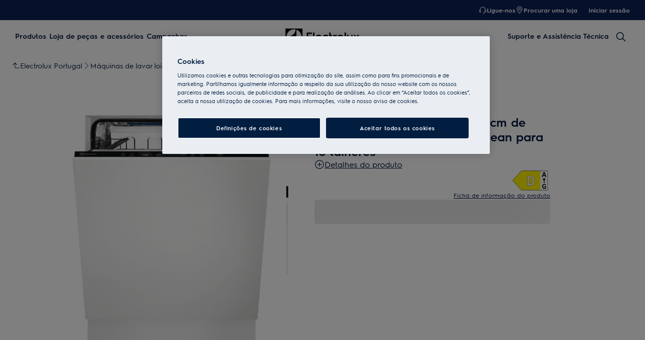

--- FILE ---
content_type: application/x-javascript
request_url: https://t1-mfe.eluxcdn.com/mfe/pdp/1.36.0.2/_next/static/chunks/6831.3a728c7aeb3859e7.js
body_size: 107228
content:
(self.webpackChunkPDP=self.webpackChunkPDP||[]).push([[6831,9967,628,9926,6446,937,1049],{74752:function(e,t,i){var a=i(8081),r=i(23645)(a);r.push([e.id,".promotion-tooltips__container{display:flex;flex-direction:var(--a-flex-direction, column);width:227px;gap:var(--sds-space-stack-s)}.promotion-tooltips__container-price{display:flex;flex-direction:var(--a-flex-direction, column);gap:calc(var(--sds-space-stack-xxs) + 2px)}.promotion-tooltips__container-price--no-gap{gap:0px}.promotion-tooltips__title--bold{font:var(--sds-font-label-emphasis-xs);color:var(--sds-color-on-surface-100)}.promotion-tooltips__title-final-price{color:var(--sds-color-on-surface-100);font:var(--sds-font-label-emphasis-m)}.promotion-tooltips__tc-separation-line{border-bottom:1px solid var(--sds-color-on-surface-500)}.promotion-tooltips__tc-group{display:flex;flex-direction:var(--a-flex-direction, column);gap:var(--sds-space-stack-xxs)}.promotion-tooltips__tc-title{font:var(--sds-font-label-emphasis-xs);color:var(--sds-color-on-surface-100)}.promotion-tooltips__tc-des{font:var(--sds-font-label-xs);color:var(--sds-color-on-background-300)}.promotion-tooltips__price{display:flex;align-items:var(--a-flex-column, center);gap:var(--sds-space-inline-xxs);font:var(--sds-font-label-s);color:var(--sds-color-on-background-300)}.promotion-tooltips__price-label{position:relative;line-height:1}.promotion-tooltips__price-label .promotion-tooltips__price--selling{text-decoration:unset;position:absolute;width:100%;top:50%;left:100%;padding-left:var(--sds-space-inset-xxxs);transform:translateY(-50%);line-height:1;white-space:nowrap}.promotion-tooltips__price--linethrough{text-decoration:line-through}.promotion-tooltips__price--selling,.promotion-tooltips__price--vat{color:var(--sds-color-on-surface-300);font:var(--sds-font-label-xs)}.promotion-tooltips__price--selling{margin-left:var(--sds-space-inline-xxs)}.promotion-tooltips__tooltip-icon{cursor:pointer}.promotion-price__price-container{display:block}.promotion-price__price-container--hidden{display:none}",""]),r.locals={"promotion-tooltips__container":"promotion-tooltips__container","promotion-tooltips__container-price":"promotion-tooltips__container-price","promotion-tooltips__container-price--no-gap":"promotion-tooltips__container-price--no-gap","promotion-tooltips__title--bold":"promotion-tooltips__title--bold","promotion-tooltips__title-final-price":"promotion-tooltips__title-final-price","promotion-tooltips__tc-separation-line":"promotion-tooltips__tc-separation-line","promotion-tooltips__tc-group":"promotion-tooltips__tc-group","promotion-tooltips__tc-title":"promotion-tooltips__tc-title","promotion-tooltips__tc-des":"promotion-tooltips__tc-des","promotion-tooltips__price":"promotion-tooltips__price","promotion-tooltips__price-label":"promotion-tooltips__price-label","promotion-tooltips__price--selling":"promotion-tooltips__price--selling","promotion-tooltips__price--linethrough":"promotion-tooltips__price--linethrough","promotion-tooltips__price--vat":"promotion-tooltips__price--vat","promotion-tooltips__tooltip-icon":"promotion-tooltips__tooltip-icon","promotion-price__price-container":"promotion-price__price-container","promotion-price__price-container--hidden":"promotion-price__price-container--hidden"},e.exports=r},51494:function(e,t,i){var a=i(8081),r=i(23645)(a);r.push([e.id,".click-and-reserve__heading{color:var(--sds-color-on-background-100);font:var(--click-and-reserve__heading--font, var(--sds-font-subheading-s));margin-block-end:var(--sds-space-stack-xs)}.click-and-reserve__heading+.click-and-reserve__footer{--click-and-reserve__no-reseller-description--mbs: var(--sds-space-stack-s)}.click-and-reserve__disclaimer{--list-margin: 0 0 1em;--list-padding: 0 0 0 1em;--list-style-type: disc;margin-block-end:var(--sds-space-stack-m)}.click-and-reserve__disclaimer p{margin-block-start:0}.click-and-reserve__disclaimer p:last-child{margin-block-end:0}.click-and-reserve__disclaimer a{text-decoration:underline}.click-and-reserve__no-reseller-description{font:var(--click-and-reserve__no-reseller-description--font, var(--sds-font-body-s));color:var(--sds-color-on-surface-100);margin-block-start:var(--click-and-reserve__no-reseller-description--mbs);margin-block-end:0}.click-and-reserve .click-and-reserve__store-locator-btn{width:100%}@media screen and (min-width: 1200px){.click-and-reserve{--click-and-reserve__heading--font: var(--sds-font-subheading-m);--click-and-reserve__no-reseller-description--font: var(--sds-font-body-m)}}",""]),r.locals={"click-and-reserve__heading":"click-and-reserve__heading","click-and-reserve__footer":"click-and-reserve__footer","click-and-reserve__disclaimer":"click-and-reserve__disclaimer","click-and-reserve__no-reseller-description":"click-and-reserve__no-reseller-description","click-and-reserve":"click-and-reserve","click-and-reserve__store-locator-btn":"click-and-reserve__store-locator-btn"},e.exports=r},76461:function(e,t,i){var a=i(8081),r=i(23645)(a);r.push([e.id,".lowest-price{position:relative;display:flex;flex-direction:column;align-items:flex-end;gap:var(--sds-space-stack-xxs)}@media screen and (min-width: 1200px){.lowest-price--three-column{align-items:flex-start}.lowest-price--three-column .lowest-price__tag{flex:1;min-width:0}.lowest-price--three-column .lowest-price__item-label{text-align:left}}.lowest-price__item{display:flex;gap:var(--sds-space-inline-xs);align-items:center}.lowest-price__item-label{font:var(--sds-font-label-s);color:var(--sds-color-on-background-300);text-align:right}.lowest-price__item-value{display:inline-block;white-space:nowrap}.lowest-price__item-label--line-through{text-decoration:line-through}.lowest-price__item-label--no-wrap{white-space:nowrap}.lowest-price__item-price{font:var(--sds-component-price-font-muted-m);color:var(--sds-color-on-background-300)}.lowest-price__item-price--inline{display:inline-block}.lowest-price__icon{color:var(--sds-color-on-background-300)}.lowest-price__item-left,.lowest-price__item-left-text{display:flex;gap:var(--sds-space-stack-xxs);align-items:center}.lowest-price__tooltip{position:relative;display:flex;flex-direction:column;gap:var(--sds-space-stack-s);padding:var(--sds-space-inset-xs);z-index:4}.lowest-price__tooltip-arrow{position:absolute;bottom:-15px;left:20px;fill:var(--sds-color-surface-300);line-height:1;display:flex;height:14px;justify-content:flex-start}.lowest-price__tooltip-item{display:flex;flex-direction:column;gap:var(--sds-space-stack-xxs)}.lowest-price__tooltip-item-title{color:var(--sds-color-on-surface-100);font:var(--sds-font-label-emphasis-xs)}.lowest-price__tooltip-item-price{display:flex;align-items:center;gap:var(--sds-space-inline-xxs)}.lowest-price__tooltip-item--old-price{color:var(--sds-color-on-background-300);font:var(--sds-font-label-s);text-decoration:line-through}.lowest-price__tooltip-item-percentage-price{color:var(--sds-color-on-surface-300);font:var(--sds-font-label-xs)}.lowest-price__tooltip-item-selling-price{color:var(--sds-color-on-surface-100);font:var(--sds-font-label-emphasis-m)}.lowest-price__tooltip-item-selling-label{color:var(--sds-color-on-surface-300);font:var(--sds-font-label-xs)}.lowest-price__tag{border-radius:var(--sds-tag-s-border-radius);padding:0 var(--sds-tag-s-horizontal-padding);font:var(--sds-tag-label-font-s);display:inline-flex;align-items:center;gap:var(--sds-tag-s-item-spacing);color:var(--sds-tag-color-on-deal);background-color:var(--sds-tag-color-deal);box-sizing:border-box;height:var(--sds-tag-s-height);min-width:auto}.lowest-price__tag-label{flex:1;overflow:hidden;text-overflow:ellipsis;white-space:nowrap;line-height:normal}.lowest-price__reset-padding-margin{margin:0;padding:0}.lowest-price__reset-padding-margin--hidden{display:none}.lowest-price__reset-padding-margin--hidden:empty~.lowest-price__reset-padding-margin{display:none}.lowest-price__reset-text-decoration{text-decoration:none}.lowest-price--hidden{display:none}.lowest-price--hidden:is(:empty)+div{display:none}.lowest-price__hidden-by-toggle-in-cms{display:none}.lowest-price__hidden-by-toggle-in-cms:is(:empty)+.lowest-price__lowest_price__message:is(:empty)+.lowest-price--hidden+.lowest-price__item{display:none}.lowest-price__hidden-by-toggle-in-cms:is(:empty)+.lowest-price__lowest_price__message:not(:empty)+.lowest-price--hidden+.lowest-price__item{display:block}.lowest-price__lowest_price__message{display:none}.lowest-price__lowest_price__message:is(:empty)+.lowest-price--hidden+.lowest-price__item{display:none}.lowest-price__svg-icon{display:none;fill:var(--sds-color-on-background-300);width:100%;height:100%}.lowest-price__svg-icon:hover{cursor:pointer}.lowest-price__hidden-icon{display:none}.lowest-price__hidden-icon:not(:empty)+svg{display:block}.lowest-price--empty{display:none}.tooltip-container{position:relative;line-height:normal;display:flex;align-items:center;width:16px;height:16px;margin-right:4px}.tooltip-container>div{line-height:1}.tooltip-text{visibility:hidden;width:259px;color:#fff;border-radius:var(--sds-radius-xs);position:fixed;left:50%;opacity:0;transition:opacity .3s;background:var(--sds-color-surface-300);box-shadow:var(--sds-drop-shadow-default-s);z-index:99}",""]),r.locals={"lowest-price":"lowest-price","lowest-price--three-column":"lowest-price--three-column","lowest-price__tag":"lowest-price__tag","lowest-price__item-label":"lowest-price__item-label","lowest-price__item":"lowest-price__item","lowest-price__item-value":"lowest-price__item-value","lowest-price__item-label--line-through":"lowest-price__item-label--line-through","lowest-price__item-label--no-wrap":"lowest-price__item-label--no-wrap","lowest-price__item-price":"lowest-price__item-price","lowest-price__item-price--inline":"lowest-price__item-price--inline","lowest-price__icon":"lowest-price__icon","lowest-price__item-left":"lowest-price__item-left","lowest-price__item-left-text":"lowest-price__item-left-text","lowest-price__tooltip":"lowest-price__tooltip","lowest-price__tooltip-arrow":"lowest-price__tooltip-arrow","lowest-price__tooltip-item":"lowest-price__tooltip-item","lowest-price__tooltip-item-title":"lowest-price__tooltip-item-title","lowest-price__tooltip-item-price":"lowest-price__tooltip-item-price","lowest-price__tooltip-item--old-price":"lowest-price__tooltip-item--old-price","lowest-price__tooltip-item-percentage-price":"lowest-price__tooltip-item-percentage-price","lowest-price__tooltip-item-selling-price":"lowest-price__tooltip-item-selling-price","lowest-price__tooltip-item-selling-label":"lowest-price__tooltip-item-selling-label","lowest-price__tag-label":"lowest-price__tag-label","lowest-price__reset-padding-margin":"lowest-price__reset-padding-margin","lowest-price__reset-padding-margin--hidden":"lowest-price__reset-padding-margin--hidden","lowest-price__reset-text-decoration":"lowest-price__reset-text-decoration","lowest-price--hidden":"lowest-price--hidden","lowest-price__hidden-by-toggle-in-cms":"lowest-price__hidden-by-toggle-in-cms","lowest-price__lowest_price__message":"lowest-price__lowest_price__message","lowest-price__svg-icon":"lowest-price__svg-icon","lowest-price__hidden-icon":"lowest-price__hidden-icon","lowest-price--empty":"lowest-price--empty","tooltip-container":"tooltip-container","tooltip-text":"tooltip-text"},e.exports=r},94736:function(e,t,i){var a=i(8081),r=i(23645)(a);r.push([e.id,'.tag{border-radius:var(--sds-tag-s-border-radius);padding:0 var(--sds-tag-s-horizontal-padding);font:var(--sds-tag-label-font-s);display:inline-flex;align-items:center;gap:var(--sds-tag-s-item-spacing);color:var(--sds-tag-color-on-deal);background-color:var(--sds-tag-color-deal);box-sizing:border-box;height:var(--sds-tag-s-height);min-width:0}.tag__label{flex:1;overflow:hidden;text-overflow:ellipsis;white-space:nowrap;line-height:normal}.tag.tag__label:empty{display:none}.tag__tooltip-container{display:flex;justify-content:right}.tag-promotion--hidden{display:none}.tag-promotion--hidden:empty~.tag{display:none}.status-label{display:inline-flex;align-items:center;gap:var(--sds-space-inline-xxs);font:var(--sds-font-label-s);color:var(--sds-color-on-surface-100)}.status-label__indicator{content:"";border-radius:100%;background-color:var(--set-status-label--background-color, unset);width:8px;height:8px}.status-label__label{flex:1;overflow:hidden;text-overflow:ellipsis;white-space:nowrap;line-height:normal}.status-label.outofstock,.status-label.outstock{--set-status-label--background-color: var(--sds-color-danger-200)}.status-label--caution,.status-label.lowstock{--set-status-label--background-color: var(--sds-color-caution-200)}.status-label.instock{--set-status-label--background-color: var(--sds-color-success-200)}.price-wrapper{display:flex;align-items:var(--a-flex-column, start);flex-direction:var(--a-flex-direction, column);gap:var(--sds-space-stack-xxs);align-items:flex-end;max-width:100%}@media screen and (min-width: 1200px){.price-wrapper--three-column{align-items:flex-start}.price-wrapper--three-column .price-wrapper__price-container{align-items:flex-start}}.price-wrapper__price-container{display:flex;align-items:var(--a-flex-column, flex-end);flex-direction:var(--a-flex-direction, column);max-width:100%;gap:var(--sds-space-stack-xxxs)}.price-wrapper__final-price{white-space:nowrap;overflow:hidden;font:var(--sds-component-price-font-emphasis-l);color:var(--sds-color-on-background-100);text-align:right}.price-wrapper__original-price-content{display:flex;align-items:var(--a-flex-column, center);max-width:100%;align-content:center;gap:var(--sds-space-stack-xxs) var(--sds-space-inline-xs);flex-wrap:wrap;justify-content:flex-end}.price-wrapper__old-price{text-decoration:line-through;white-space:nowrap;overflow:hidden;color:var(--sds-color-on-background-300);font:var(--sds-component-price-font-muted-m)}.price-wrapper__info{display:inline-flex;align-items:center;justify-content:center}.price-wrapper__info-icon{fill:var(--sds-color-on-background-300)}.price-wrapper__extra-info{display:-webkit-box;-webkit-line-clamp:var(--set-dynamic-text-ellipsis--line, 2);-webkit-box-orient:vertical;overflow:hidden;text-align:left;color:var(--sds-color-on-background-300);font:var(--sds-font-label-s);text-align:right}.price-wrapper__extra-info--hidden{display:none}.price-wrapper__extra-info--hidden:empty~.price-wrapper__extra-info{display:none}.d2c-product-price{display:flex;flex-direction:var(--a-flex-direction, space-between);column-gap:var(--sds-space-inline-s)}@media screen and (min-width: 1200px){.d2c-product-price--three-column{flex-direction:column;align-items:flex-start;row-gap:var(--sds-space-stack-xs)}.d2c-product-price--three-column div.status-label{order:1;max-width:none}.d2c-product-price--three-column .d2c-product-price__block-right{margin-left:0;align-items:flex-start;width:100%}.d2c-product-price--three-column .d2c-product-price__price-wrapper{align-items:flex-start;width:100%}}.d2c-product-price .status-label{margin-top:0;flex:0 0 auto;max-width:45%;word-break:break-word;align-items:flex-start}.d2c-product-price .status-label__label{white-space:unset;display:-webkit-box;overflow:hidden;-webkit-box-orient:vertical;-webkit-line-clamp:3}.d2c-product-price .status-label__content{display:inline-flex;align-items:center;gap:var(--sds-space-inline-xxs);font:var(--sds-font-label-s);color:var(--sds-color-on-surface-100)}.d2c-product-price .status-label__content.outofstock,.d2c-product-price .status-label__content.outstock{--set-status-label--background-color: var(--sds-color-danger-200)}.d2c-product-price .status-label__content--caution,.d2c-product-price .status-label__content.lowstock{--set-status-label--background-color: var(--sds-color-caution-200)}.d2c-product-price .status-label__content.instock{--set-status-label--background-color: var(--sds-color-success-200)}.d2c-product-price__block-right{display:flex;align-items:var(--a-flex-column, flex-end);flex-direction:var(--a-flex-direction, column);gap:var(--sds-space-stack-m);margin-left:auto;min-width:0}.d2c-product-price__price-wrapper{display:flex;align-items:var(--a-flex-column, flex-end);flex-direction:var(--a-flex-direction, column);gap:var(--sds-space-stack-xs);margin-left:auto;min-width:0}.d2c-product-price__rrp-text{color:var(--sds-color-on-background-300);font:var(--sds-font-body-s);text-align:right}.d2c-product-price__rrp-text--hidden{display:none}.d2c-product-price__rrp-text--hidden:empty~.d2c-product-price__rrp-text{display:none}.d2c-product-price__price--hidden{display:none}.d2c-product-price__price--hidden:empty~.price-wrapper{display:none}.d2c-product-price__tooltip{display:flex;position:relative}.d2c-product-price__tooltip--position{position:absolute;top:0;right:0}.d2c-product-price__tooltip--position .tooltip-hidden{opacity:0}.d2c-product-price__hidden{display:none}.d2c-product-price__hidden:not(:empty)+div{display:none}.hidden-esi-api:empty{display:none}',""]),r.locals={tag:"tag",tag__label:"tag__label","tag__tooltip-container":"tag__tooltip-container","tag-promotion--hidden":"tag-promotion--hidden","status-label":"status-label","status-label__indicator":"status-label__indicator","status-label__label":"status-label__label",outofstock:"outofstock",outstock:"outstock","status-label--caution":"status-label--caution",lowstock:"lowstock",instock:"instock","price-wrapper":"price-wrapper","price-wrapper--three-column":"price-wrapper--three-column","price-wrapper__price-container":"price-wrapper__price-container","price-wrapper__final-price":"price-wrapper__final-price","price-wrapper__original-price-content":"price-wrapper__original-price-content","price-wrapper__old-price":"price-wrapper__old-price","price-wrapper__info":"price-wrapper__info","price-wrapper__info-icon":"price-wrapper__info-icon","price-wrapper__extra-info":"price-wrapper__extra-info","price-wrapper__extra-info--hidden":"price-wrapper__extra-info--hidden","d2c-product-price":"d2c-product-price","d2c-product-price--three-column":"d2c-product-price--three-column","d2c-product-price__block-right":"d2c-product-price__block-right","d2c-product-price__price-wrapper":"d2c-product-price__price-wrapper","status-label__content":"status-label__content","status-label__content--caution":"status-label__content--caution","d2c-product-price__rrp-text":"d2c-product-price__rrp-text","d2c-product-price__rrp-text--hidden":"d2c-product-price__rrp-text--hidden","d2c-product-price__price--hidden":"d2c-product-price__price--hidden","d2c-product-price__tooltip":"d2c-product-price__tooltip","d2c-product-price__tooltip--position":"d2c-product-price__tooltip--position","tooltip-hidden":"tooltip-hidden","d2c-product-price__hidden":"d2c-product-price__hidden","hidden-esi-api":"hidden-esi-api"},e.exports=r},96804:function(e,t,i){var a=i(8081),r=i(23645)(a);r.push([e.id,".d2c-service{--override-list-item-main-content--gap: var(--sds-space-inline-m)}@media screen and (min-width: 1200px){.d2c-service{--set-d2c-service-heading--font: var(--sds-font-subheading-l)}}.d2c-service__headline{color:var(--sds-color-on-background-100);font:var(--set-d2c-service-heading--font, var(--sds-font-subheading-m));margin:0 0 var(--sds-space-stack-xs)}@media screen and (min-width: 1200px){.d2c-service__headline.three-column{font:var(--sds-font-subheading-s)}}.d2c-service__sub-headline{font:var(--sds-font-body-s);color:var(--sds-color-on-background-100);margin-bottom:var(--sds-space-stack-xs)}@media screen and (min-width: 1200px){.d2c-service__sub-headline.three-column{font:var(--sds-font-subheading-xs)}}.d2c-service__list-wrapper{max-width:650px;margin-bottom:var(--sds-space-stack-s);--override-list-item-label-right-content--flex-shrink: 1}.d2c-service__list-item{--override-list-item--cursor: pointer}.d2c-service__list-item--loading{margin-bottom:var(--sds-space-stack-xs)}.d2c-service__list-item--loading:last-child{margin-bottom:calc(var(--sds-space-stack-s) + var(--sds-space-stack-xs))}.d2c-service__warranty-wrapper{display:flex;justify-content:var(--a-justify-content, space-between);gap:var(--sds-space-stack-s)}.d2c-service .list-item__main-content__right{color:var(--sds-color-on-surface-100);font:var(--sds-font-label-s)}.d2c-service .list-item__main-content__right .d2c-service__promotion-price{color:var(--sds-color-on-surface-300);font:var(--sds-component-price-font-muted-xs);text-decoration:line-through;margin-right:var(--sds-space-inline-xs)}.d2c-service .accordion-item__description-content{--set-accordion-item--description-font: var(--sds-font-body-s)}.d2c-service .accordion-item__label{--set-accordion-item--label-font: var(--sds-font-body-s)}.d2c-service .accordion-item__main-content{--set-accordion-item--icon-size: var(--sds-component-icon-size-s)}@media screen and (min-width: 768px){.d2c-service .accordion-item__main-content{--set-accordion-item--icon-size: var(--sds-component-icon-size-m)}.d2c-service .accordion-item__label{--set-accordion-item--label-font: var(--sds-font-body-m)}}.d2c-service__warranty-price-disclaimer{display:flex;align-items:var(--a-flex-column, var(flex-end));max-width:134px}.d2c-service__promotion-price{text-decoration:line-through;margin-right:var(--sds-space-inline-xs);font:var(--sds-component-price-font-muted-xs);color:var(--sds-color-on-surface-300)}.d2c-service__detail-item img{width:var(--sds-component-icon-size-m);height:var(--sds-component-icon-size-m)}",""]),r.locals={"d2c-service":"d2c-service","d2c-service__headline":"d2c-service__headline","three-column":"three-column","d2c-service__sub-headline":"d2c-service__sub-headline","d2c-service__list-wrapper":"d2c-service__list-wrapper","d2c-service__list-item":"d2c-service__list-item","d2c-service__list-item--loading":"d2c-service__list-item--loading","d2c-service__warranty-wrapper":"d2c-service__warranty-wrapper","list-item__main-content__right":"list-item__main-content__right","d2c-service__promotion-price":"d2c-service__promotion-price","accordion-item__description-content":"accordion-item__description-content","accordion-item__label":"accordion-item__label","accordion-item__main-content":"accordion-item__main-content","d2c-service__warranty-price-disclaimer":"d2c-service__warranty-price-disclaimer","d2c-service__detail-item":"d2c-service__detail-item"},e.exports=r},84308:function(e,t,i){var a=i(8081),r=i(23645)(a);r.push([e.id,".klarna-message{display:flex;align-items:var(--a-flex-column, center);justify-content:var(--a-justify-content, flex-start);flex-direction:var(--a-flex-direction, row);border:1px solid #eae7e4;background-color:#fff;box-sizing:border-box}.klarna-message__badge{display:flex;align-items:var(--a-flex-column, center);padding:14px;min-width:101px}.klarna-message__text{text-align:left;color:#17120f;font-size:13px;font-weight:400;line-height:20px}.klarna-message__legal{font-size:13px;color:#787471;position:relative;top:4px;display:block}.klarna-message__link{text-decoration:underline;white-space:nowrap;background:none;border:none;padding:0;cursor:pointer;color:#17120f;font-size:13px;font-weight:400}.klarna-message__link:hover{opacity:.7}",""]),r.locals={"klarna-message":"klarna-message","klarna-message__badge":"klarna-message__badge","klarna-message__text":"klarna-message__text","klarna-message__legal":"klarna-message__legal","klarna-message__link":"klarna-message__link"},e.exports=r},40112:function(e,t,i){var a=i(8081),r=i(23645)(a);r.push([e.id,"@media screen and (max-width: 1199px){.image-gallery{--override-image-gallery--product-padding: 0}}@media screen and (min-width: 1200px){.image-gallery{--override-swiper-pagination--product-pagination-display: none}}.image-gallery__fallback-image{--override-picture--display: flex}.image-gallery__fallback-image .picture-img{margin:0 auto;height:auto}.image-gallery__modal{--override-picture-container--flex-grow: 1}",""]),r.locals={"image-gallery":"image-gallery","image-gallery__fallback-image":"image-gallery__fallback-image","picture-img":"picture-img","image-gallery__modal":"image-gallery__modal"},e.exports=r},40674:function(e,t,i){var a=i(8081),r=i(23645)(a);r.push([e.id,".pdp-container{min-height:100lvh}#accessories,#reviews,#Awards,#benefits,#details,#videoGallery{background-color:var(--sds-color-background)}",""]),r.locals={"pdp-container":"pdp-container",accessories:"accessories",reviews:"reviews",Awards:"Awards",benefits:"benefits",details:"details",videoGallery:"videoGallery"},e.exports=r},7868:function(e,t,i){var a=i(8081),r=i(23645)(a);r.push([e.id,".paypal-message{position:relative;height:57px}@media screen and (min-width: 768px){.paypal-message{height:42px}}@media screen and (min-width: 1200px){.paypal-message{height:59px}}.paypal-message__container{height:100%}.paypal-message__container>span{height:100%}",""]),r.locals={"paypal-message":"paypal-message","paypal-message__container":"paypal-message__container"},e.exports=r},10323:function(e,t,i){var a=i(8081),r=i(23645)(a);r.push([e.id,'.product-landing__top{--product-landing__top--pbs-sm: var(--sds-space-inset-xs);--product-landing__top--pbs-md: var(--sds-space-inset-l);--product-landing__top--pbs-lg: 56px;position:relative;background-color:var(--sds-color-background);padding-block-start:var(--set-product-landing--pbs, var(--product-landing__top--pbs-sm));padding-block-end:var(--set-product-landing-padding-bottom, var(--sds-space-inset-xs, 16px))}.product-landing__top .image-gallery-product__tag.product-landing__promotion{display:flex;gap:8px;position:absolute;top:var(--set-product-landing-tab--top, var(--sds-space-inline-xs));left:var(--set-product-landing-tab--left, var(--sds-space-inline-xs));z-index:2}.product-landing__top .image-gallery-product__tag-label{max-width:30ch}.product-landing__top .tag__new-label{border-radius:var(--set-tag-label--border-radius, var(--sds-tag-s-border-radius));padding:0 var(--set-tag-label--padding, var(--sds-tag-s-horizontal-padding));font:var(--set-tag-label--font, var(--sds-tag-label-font-s));display:inline-flex;align-items:center;gap:var(--set-tag-label--gap, var(--sds-tag-s-item-spacing));color:var(--sds-tag-color-on-new);background-color:var(--sds-tag-color-new);box-sizing:border-box;height:var(--set-tag-label--height, var(--sds-tag-s-height));min-width:0}.product-landing__top .tag__new-label .tag__name{flex:1;overflow:hidden;text-overflow:ellipsis;white-space:nowrap;line-height:normal}.product-landing__top .tag__deal-label{border-radius:var(--set-tag-label--border-radius, var(--sds-tag-s-border-radius));padding:0 var(--set-tag-label--padding, var(--sds-tag-s-horizontal-padding));font:var(--set-tag-label--font, var(--sds-tag-label-font-s));display:inline-flex;align-items:center;gap:var(--set-tag-label--gap, var(--sds-tag-s-item-spacing));color:var(--sds-tag-color-on-deal);background-color:var(--sds-tag-color-deal);box-sizing:border-box;height:var(--set-tag-label--height, var(--sds-tag-s-height));min-width:0}.product-landing__top .tag__deal-label--hidden{display:none}.product-landing__top .tag__deal-label--hidden:empty~.tag__deal-label{display:none}.product-landing__top .tag__deal-label .tag__name{flex:1;overflow:hidden;text-overflow:ellipsis;white-space:nowrap;line-height:normal}@media screen and (min-width: 768px){.product-landing__top{--set-product-landing--pbs: var(--product-landing__top--pbs-md);--set-product-landing-padding-bottom: var(--sds-space-inset-l)}}@media screen and (min-width: 1200px){.product-landing__top{--set-product-landing--pbs: var(--product-landing__top--pbs-lg);--set-product-landing-padding-bottom: 56px;--set-product-landing-tab--top: var(--sds-space-inline-s);--set-product-landing-tab--left: var(--sds-space-inline-s);--set-tag-label--height: var(--sds-tag-l-height);--set-tag-label--gap: var(--sds-tag-l-item-spacing);--set-tag-label--padding: var(--sds-tag-l-item-spacing);--set-tag-label--font: var(--sds-tag-label-font-l);--set-tag-label--border-radius: var(--sds-tag-l-border-radius)}}.product-landing__top--sticky-discount{position:relative;margin-bottom:var(--sds-space-inset-m)}.product-landing__top--sticky-discount-text{font-size:.875rem;background:#fe3921;color:#fff;display:inline-block;padding:3px 10px;text-transform:uppercase;z-index:1;max-width:280px;text-overflow:ellipsis;overflow:hidden;white-space:nowrap}.product-landing__top::before{content:"";position:absolute;top:-1px;left:0;height:calc(100% + 2px);width:100%;background-color:inherit;z-index:-1}@media screen and (min-width: 768px){.product-landing__container-three{display:flex;column-gap:var(--set-product-landing-container-column-gap, var(--sds-space-inline-m))}}@media screen and (min-width: 1200px){.product-landing__container-three{--set-product-landing-container-column-gap: var(--sds-space-inline-xxl);gap:var(--sds-space-inline-xxl, 48px);--override-media-gallery--product-padding: 0;--override-picture-container--flex-grow: 1}}@media screen and (min-width: 768px){.product-landing__container{display:flex;column-gap:var(--set-product-landing-container-column-gap, var(--sds-space-inline-m))}}@media screen and (min-width: 1200px){.product-landing__container{--set-product-landing-container-column-gap: 132px}}.product-landing__left{position:relative;padding-bottom:var(--sds-space-stack-l);flex-basis:var(--set-product-landing-left--flex-basis, 100%);max-width:100%}@media screen and (min-width: 1200px){.product-landing__left.product-landing__left--three-column{--set-product-landing-left--flex-basis: 452px}}@media screen and (min-width: 768px){.product-landing__left{height:100%;display:flex;flex-direction:var(--a-flex-direction, column);row-gap:32px;z-index:0;position:sticky;top:var(--sds-space-inset-xs);left:0;min-width:0;width:50%;--set-product-landing-left--flex-basis: 50%}}@media screen and (min-width: 1200px){.product-landing__left{--set-product-landing-left--flex-basis: 568px}}.product-landing__right-container{flex-basis:var(--set-product-landing-right--flex-basis, 100%);flex-shrink:0}.product-landing__right-container .youreko-container-single-no-results-new-border,.product-landing__right-container .youreko-container-single-no-results-pdp-custom,.product-landing__right-container .hidden{display:none}.product-landing__right-container [class*=skeleton]:not(:empty){background:none}@media screen and (min-width: 768px){.product-landing__right-container{--set-product-landing-right--flex-basis: 50%}}@media screen and (min-width: 1200px){.product-landing__right-container{--set-product-landing-right--flex-basis: 728px}}.product-landing__right{display:flex;flex-direction:var(--a-flex-direction, column);flex-basis:var(--set-product-landing-right--flex-basis, 100%);row-gap:var(--sds-space-inline-l)}.product-landing__right .youreko-container-single-no-results-new-border,.product-landing__right .youreko-container-single-no-results-pdp-custom,.product-landing__right .hidden{display:none}.product-landing__right [class*=skeleton]:not(:empty){background:none}@media screen and (min-width: 768px){.product-landing__right{--set-product-landing-right--flex-basis: 50%}}@media screen and (min-width: 1200px){.product-landing__right{--set-product-landing-right--flex-basis: 468px}}.product-landing__right-column{box-shadow:var(--set-product-landing-right-column--box-shadow, none);border-radius:var(--set-product-landing-right-column--border-radius, 0);padding:var(--set-product-landing-right-column--padding, 0);display:flex;flex-direction:column;row-gap:var(--set-product-landing-right-column--row-gap, var(--sds-space-stack-s))}.product-landing__right-column__desktop{display:var(--set-product-landing-center-column-desktop--display, block)}@media screen and (min-width: 768px){.product-landing__right-column__desktop{--set-product-landing-center-column-desktop--display: block}}@media screen and (min-width: 1200px){.product-landing__right-column__desktop{--set-product-landing-center-column-desktop--display: none}}@media screen and (min-width: 768px){.product-landing__right-column{--set-product-landing-right-column--row-gap: var(--sds-space-stack-s);--set-product-landing-right-column--border-radius: 0;--set-product-landing-right-column--box-shadow: none;--set-product-landing-right-column--padding: 0;--set-product-landing-right-column--width: 100%}}@media screen and (min-width: 1200px){.product-landing__right-column{--set-product-landing-right-column--row-gap: var(--sds-space-stack-s);--set-product-landing-right-column--border-radius: var(--sds-radius-xs, 4px);--set-product-landing-right-column--box-shadow: 0 0 10px 0 rgba(0, 0, 0, 0.1);--set-product-landing-right-column--padding: var(--sds-space-inset-S, 24px) var(--sds-space-inset-XS, 16px);flex-basis:calc((var(--set-product-landing-right--flex-basis) - var(--sds-space-stack-xxxl))/2)}}.product-landing__center-column{display:flex;flex-direction:column;gap:var(--sds-space-stack-s);margin-bottom:var(--sds-space-stack-s)}.product-landing__center-column__desktop{display:var(--set-product-landing-center-column-desktop--display, none)}@media screen and (min-width: 768px){.product-landing__center-column__desktop{--set-product-landing-center-column-desktop--display: none}}@media screen and (min-width: 1200px){.product-landing__center-column__desktop{--set-product-landing-center-column-desktop--display: block}}@media screen and (min-width: 768px){.product-landing__center-column{--set-product-landing-center-column--width: 100%}}@media screen and (min-width: 1200px){.product-landing__center-column{flex-basis:calc((var(--set-product-landing-right--flex-basis) - var(--sds-space-stack-xxxl))/2);margin-bottom:0}}.product-landing__right--three-column-container{display:flex;align-items:flex-start;column-gap:var(--sds-space-stack-xxxl, 64px);flex-direction:column}@media screen and (min-width: 768px){.product-landing__right--three-column-container{flex-direction:column}}@media screen and (min-width: 1200px){.product-landing__right--three-column-container{flex-direction:row}}.product-landing__right-two-column-container{display:flex;flex-direction:var(--a-flex-direction, column)}.product-landing__right-top-content{display:flex;flex-direction:var(--a-flex-direction, column);row-gap:var(--sds-space-stack-s)}@media screen and (max-width: 767px){.product-landing__right-top-content .icon-button-toggle{width:40px;height:40px;border:none;border-radius:50%}.product-landing__right-top-content .rating-scale #Reviews{width:100px}}.product-landing__accordion-wrapper{display:flex;align-items:var(--a-flex-column, center);justify-content:var(--a-justify-content, center);flex-direction:var(--a-flex-direction, column);gap:var(--sds-space-stack-s)}.product-landing__tags{position:absolute;top:0;z-index:1;column-gap:var(--sds-space-inline-xs);display:flex}.product-landing__ecoline{position:absolute;right:0;top:0;z-index:1}.product-landing__product-code-container{display:flex;gap:var(--sds-space-stack-s)}.product-landing__product-code{color:var(--sds-color-on-background-300);text-transform:uppercase;font:var(--sds-font-label-s);white-space:nowrap}.product-landing__product-name{display:flex;justify-content:var(--a-justify-content, space-between);column-gap:var(--sds-space-inline-xs)}.product-landing__product-name h1{color:var(--sds-color-on-background-100);font:var(--sds-font-heading-l);margin:0}@media screen and (min-width: 1200px){.product-landing__product-name .three-column{font:var(--sds-font-heading-m)}}.product-landing__wishlist-icon{min-width:var(--set-product-landing-wishlist-icon-min-width, 40px)}@media screen and (min-width: 1200px){.product-landing__wishlist-icon{--set-product-landing-wishlist-icon-min-width: 48px}}.product-landing__rating-energy{display:flex;justify-content:var(--a-justify-content, space-between);column-gap:var(--sds-space-inline-s)}.product-landing__rating-energy .rating-scale{margin-bottom:auto;display:flex;height:21px}.product-landing__rating-energy .rating-scale a:nth-child(1){min-width:100px;height:16px}.product-landing__rating-energy .rating-scale__star-container--back{display:flex}.product-landing__rating-energy .rating-scale__star{min-width:16px}.product-landing__rating-energy--no-rating{justify-content:flex-end}.product-landing__payments-message{display:flex;flex-direction:var(--a-flex-direction, var(--set-product-landing__payment-message--flex-direction, column));gap:var(--sds-space-stack-s)}.product-landing__payments-message--revert{--set-product-landing__payment-message--flex-direction: column-reverse}.product-landing__d2c-services-title{color:var(--sds-color-on-background-100);font:var(--set-product-landing-d2c-services-title-font, var(--sds-font-subheading-m));margin:0 0 var(--sds-space-stack-xs)}@media screen and (min-width: 1200px){.product-landing__d2c-services-title{--set-product-landing-d2c-services-title-font: var(--sds-font-subheading-l)}}.product-landing__d2c-reseller-title{color:var(--sds-color-on-background-100);font:var(--sds-font-subheading-s);margin:0 0 var(--sds-space-stack-xs)}.product-landing__non-d2c-price{margin-left:auto}.product-landing__title{min-height:75px}.product-landing__description-link{min-height:24px}.product-landing__energy-info picture{min-width:71px}.product-landing__add-to-cart{min-height:var(--set-product-landing__add-to-cart--min-height, 40px);display:flex;flex-direction:var(--a-flex-direction, column)}.product-landing__add-to-cart--hidden{display:none}.product-landing__add-to-cart--hidden:empty~.product-landing__add-to-cart{display:none}.product-landing__lowest-price,.product-landing__minimal-message{min-height:18px}.product-landing__voucher-code{min-height:62px}.product-landing__paypal{height:var(--set-product-landing__paypal--height, 58px)}@media screen and (min-width: 768px){.product-landing__paypal{--set-product-landing__paypal--height: 42px}}@media screen and (min-width: 1200px){.product-landing__paypal{--set-product-landing__paypal--height: 59px}}.product-landing__klarna{min-height:60px}.product-landing__klarna--flag{display:none}.product-landing__klarna--flag:empty~.product-landing__klarna{display:none}.product-landing__top-bundles{min-height:140px}.product-landing__ecoLine-info{min-height:56px;width:100%}.product-landing__non-price{min-height:var(--set-product-landing__-non-price--min-height, 28px)}.product-landing__non-price--has-recommend{--set-product-landing__-non-price--min-height: 50px}.product-landing__rating-scale{flex-shrink:0;margin-bottom:auto}.product-landing__price{display:block}.product-landing__price:not(:empty)+.product-landing__price-placeholder{display:none}.product-landing__price-wrapper{display:block}.product-landing__atc-wrapper{display:block}.product-landing__atc-csr{display:block}.product-landing__atc-csr:not(:empty)+.product-landing__atc-placeholder{display:none}.product-landing__atc-placeholder.hidden{display:none}.product-landing__atc-ssr-skeleton+.product-landing__atc-placeholder{display:none}.product-landing__notify-me-wrapper--hidden{display:none}.product-landing__notify-me-wrapper--hidden:not(:empty)~.product-landing__notify-me-wrapper{display:none}.product-landing__notify-me-btn{width:100%}@media(hover: hover)and (pointer: fine){.product-landing__notify-me-btn:hover{background-color:var(--sds-button-color-emphasis1-hover);border:1px solid var(--sds-button-color-emphasis1-hover)}.product-landing__notify-me-btn:active{background-color:var(--sds-button-color-emphasis1-pressed);border:1px solid var(--sds-button-color-emphasis1-pressed)}}.product-landing__notify-me-csr{position:relative}.product-landing__notify-me-csr>button{width:100%}.product-landing__notify-me-csr--btn-action{position:absolute;top:0;left:0;right:0;opacity:0}.product-landing__notify-me-csr--btn-action>button{width:100%}@media screen and (min-width: 1200px){.product-landing{--set-product-landing__add-to-cart--min-height: 48px}}.product-landing__b2b-successor-title{color:var(--sds-color-on-background-100);font:var(--sds-font-subheading-m)}.product-landing__b2b-successor-skeleton{--override-skeleton--height: 135px}@media screen and (min-width: 768px){.product-landing__b2b-successor-skeleton{--override-skeleton--height: 141px}}.product-landing__lowest-price--hidden{display:none}.product-landing__lowest-price--hidden:empty~.product-landing__lowest-price{display:none}.product-landing__lowest-price--placeholder{display:none}.product-landing__lowest-price--placeholder:empty~.product-landing__lowest-price-container{display:none}.online-reseller__list{display:flex;align-items:var(--a-flex-column, center);flex-wrap:wrap;gap:var(--online-reseller__list--row-gap);margin-block-end:var(--sds-space-inset-s);--online-reseller__list--row-gap: var(--sds-space-stack-xs)}.online-reseller__list li{width:calc(50% - var(--online-reseller__list--row-gap))}@media screen and (min-width: 1200px){.online-reseller__list{--online-reseller__list--row-gap: var(--sds-space-stack-s);--online-reseller__list--column-gap: var(--sds-space-inline-s)}}.add-to-cart{display:flex;align-items:var(--a-flex-column, center);justify-content:var(--a-justify-content, center);max-width:100%;gap:var(--set-add-to-cart--gap, var(--sds-button-gap-s));box-sizing:border-box;cursor:pointer;border-radius:var(--sds-button-radius);font:var(--set-add-to-cart--font, var(--sds-button-label-font-s));min-height:var(--set-add-to-cart--height, var(--sds-button-height-s));padding:0 var(--set-add-to-cart--h-padding, var(--sds-button-padding-h-s));border:1px solid var(--set-add-to-cart--border, --sds-button-color-emphasis1-normal);color:var(--sds-button-color-on-emphasis1-normal);background-color:var(--set-add-to-cart--background-color, var(--sds-button-color-emphasis1-normal));text-decoration:none;--set-icon-mono--width: var( --set-add-to-cart--icon-size, var(--sds-button-icon-size-s) );--set-icon-mono--height: var( --set-add-to-cart--icon-size, var(--sds-button-icon-size-s) )}.add-to-cart:disabled,.add-to-cart--disabled{opacity:var(--sds-button-opacity-disabled);pointer-events:none;cursor:not-allowed}.add-to-cart__wrap{position:relative}@media(hover: hover)and (pointer: fine){.add-to-cart__wrap:hover{--set-add-to-cart--background-color: var( --sds-button-color-emphasis1-hover );--set-add-to-cart--border: var(--sds-button-color-emphasis1-hover)}.add-to-cart__wrap:active{--set-add-to-cart--background-color: var( --sds-button-color-emphasis1-pressed );--set-add-to-cart--border: var( --sds-button-color-emphasis1-pressed )}}.add-to-cart__wrap .product-landing__add-to-cart{position:absolute;top:0;right:0;bottom:0;left:0;opacity:0;min-height:0}.add-to-cart__wrap .product-landing__add-to-cart:focus-within{opacity:1}.add-to-cart__wrap [class*=skeleton]{display:none}.add-to-cart__content{overflow:hidden;text-overflow:ellipsis;white-space:nowrap;line-height:normal}@media screen and (min-width: 1200px){.add-to-cart{--set-add-to-cart--gap: var(--sds-button-gap-l);--set-add-to-cart--height: var(--sds-button-height-l);--set-add-to-cart--h-padding: var(--sds-button-padding-h-l);--set-add-to-cart--font: var(--sds-button-label-font-m);--set-add-to-cart--icon-size: var(--sds-button-icon-size-l)}}.d2c-weee-tax__modal-trigger{font:var(--set-d2c-weee-tax--font, var(--sds-font-link-xs));color:var(--sds-color-on-background-300);text-align:right;border:none;background-color:rgba(0,0,0,0)}.d2c-weee-tax__modal-trigger--link-style{text-decoration:underline;cursor:pointer}.d2c-weee-tax__modal-trigger--link-style:hover{opacity:var(--sds-link-opacity-hover)}.d2c-weee-tax__drawer{--set-weee-tax-drawer--color: var(--sds-color-on-surface-200);font:var(--set-d2c-weee-tax__drawer-font, var(--sds-font-body-s))}.d2c-weee-tax__drawer ul,.d2c-weee-tax__drawer ol{--list-style-type: disc;--list-padding: var( --set-drawer--content-padding, var(--sds-space-inset-xs) )}.d2c-weee-tax__drawer h3{font:var(--set-d2c-weee-tax__drawer-font-heading-3, var(--sds-font-body-emphasis-s));--set-weee-tax-drawer--color: var(--sds-color-on-surface-100)}.d2c-weee-tax__drawer a{text-decoration:underline;text-underline-offset:2px;text-decoration-thickness:.5px}.d2c-weee-tax__drawer a:hover{opacity:var(--sds-link-opacity-hover)}@media screen and (min-width: 768px){.d2c-weee-tax{--set-d2c-weee-tax__drawer-font: var(--sds-font-body-m);--set-d2c-weee-tax__drawer-font-heading-3: var(--sds-font-body-emphasis-m)}}@media screen and (min-width: 1200px){.d2c-weee-tax{--set-d2c-weee-tax--font: var(--sds-font-link-s)}}.rrp-tag{min-height:24px;display:inline-flex;line-height:0;--override-tooltip--panel-max-width: 147px}.rrp-tag__icon{color:var(--sds-color-on-background-100);--set-icon-mono--height: var(--sds-component-icon-size-m);--set-icon-mono--width: var(--sds-component-icon-size-m)}.rrp-tag .tooltip__panel{z-index:1}.chemical-compliance{display:flex;align-items:var(--a-flex-column, );justify-content:var(--a-justify-content, );flex-direction:var(--a-flex-direction, column);gap:var(--sds-space-stack-s)}.chemical-compliance__list{display:flex;flex-direction:var(--a-flex-direction, column);row-gap:var(--sds-space-stack-xxxs);border-radius:var(--sds-radius-s);overflow:hidden}@media screen and (min-width: 1200px){.chemical-compliance{--set-product-landing-title--font: var(--sds-font-subheading-l);--set-product-landing-description--font: var(--sds-font-body-m);--set-product-landing-title--color: var();--set-product-landing_item-image--width: 48px;--set-product-landing_item-image--height: 48px}}.chemical-compliance__product-safety-title{font:var(--set-product-landing-title--font, var(--sds-font-subheading-m));margin:0}.chemical-compliance__product-safety-description{font:var(--set-product-landing-description--font, var(--sds-font-body-s));color:var(--sds-color-on-background-100)}.chemical-compliance__product-safety-pictograms-container{display:flex;align-items:var(--a-flex-column, center);gap:var(--sds-space-stack-xs)}.chemical-compliance__item-image{width:var(--set-product-landing_item-image--width, 40px);height:var(--set-product-landing_item-image--height, 40px)}.add-to-cart-esi__wrap--hidden{display:none}.add-to-cart-esi__wrap--hidden:empty~.add-to-cart-esi__wrap{display:none}',""]),r.locals={"product-landing__top":"product-landing__top","image-gallery-product__tag":"image-gallery-product__tag","product-landing__promotion":"product-landing__promotion","image-gallery-product__tag-label":"image-gallery-product__tag-label","tag__new-label":"tag__new-label",tag__name:"tag__name","tag__deal-label":"tag__deal-label","tag__deal-label--hidden":"tag__deal-label--hidden","product-landing__top--sticky-discount":"product-landing__top--sticky-discount","product-landing__top--sticky-discount-text":"product-landing__top--sticky-discount-text","product-landing__container-three":"product-landing__container-three","product-landing__container":"product-landing__container","product-landing__left":"product-landing__left","product-landing__left--three-column":"product-landing__left--three-column","product-landing__right-container":"product-landing__right-container","youreko-container-single-no-results-new-border":"youreko-container-single-no-results-new-border","youreko-container-single-no-results-pdp-custom":"youreko-container-single-no-results-pdp-custom",hidden:"hidden","product-landing__right":"product-landing__right","product-landing__right-column":"product-landing__right-column","product-landing__right-column__desktop":"product-landing__right-column__desktop","product-landing__center-column":"product-landing__center-column","product-landing__center-column__desktop":"product-landing__center-column__desktop","product-landing__right--three-column-container":"product-landing__right--three-column-container","product-landing__right-two-column-container":"product-landing__right-two-column-container","product-landing__right-top-content":"product-landing__right-top-content","icon-button-toggle":"icon-button-toggle","rating-scale":"rating-scale",Reviews:"Reviews","product-landing__accordion-wrapper":"product-landing__accordion-wrapper","product-landing__tags":"product-landing__tags","product-landing__ecoline":"product-landing__ecoline","product-landing__product-code-container":"product-landing__product-code-container","product-landing__product-code":"product-landing__product-code","product-landing__product-name":"product-landing__product-name","three-column":"three-column","product-landing__wishlist-icon":"product-landing__wishlist-icon","product-landing__rating-energy":"product-landing__rating-energy","rating-scale__star-container--back":"rating-scale__star-container--back","rating-scale__star":"rating-scale__star","product-landing__rating-energy--no-rating":"product-landing__rating-energy--no-rating","product-landing__payments-message":"product-landing__payments-message","product-landing__payments-message--revert":"product-landing__payments-message--revert","product-landing__d2c-services-title":"product-landing__d2c-services-title","product-landing__d2c-reseller-title":"product-landing__d2c-reseller-title","product-landing__non-d2c-price":"product-landing__non-d2c-price","product-landing__title":"product-landing__title","product-landing__description-link":"product-landing__description-link","product-landing__energy-info":"product-landing__energy-info","product-landing__add-to-cart":"product-landing__add-to-cart","product-landing__add-to-cart--hidden":"product-landing__add-to-cart--hidden","product-landing__lowest-price":"product-landing__lowest-price","product-landing__minimal-message":"product-landing__minimal-message","product-landing__voucher-code":"product-landing__voucher-code","product-landing__paypal":"product-landing__paypal","product-landing__klarna":"product-landing__klarna","product-landing__klarna--flag":"product-landing__klarna--flag","product-landing__top-bundles":"product-landing__top-bundles","product-landing__ecoLine-info":"product-landing__ecoLine-info","product-landing__non-price":"product-landing__non-price","product-landing__non-price--has-recommend":"product-landing__non-price--has-recommend","product-landing__rating-scale":"product-landing__rating-scale","product-landing__price":"product-landing__price","product-landing__price-placeholder":"product-landing__price-placeholder","product-landing__price-wrapper":"product-landing__price-wrapper","product-landing__atc-wrapper":"product-landing__atc-wrapper","product-landing__atc-csr":"product-landing__atc-csr","product-landing__atc-placeholder":"product-landing__atc-placeholder","product-landing__atc-ssr-skeleton":"product-landing__atc-ssr-skeleton","product-landing__notify-me-wrapper--hidden":"product-landing__notify-me-wrapper--hidden","product-landing__notify-me-wrapper":"product-landing__notify-me-wrapper","product-landing__notify-me-btn":"product-landing__notify-me-btn","product-landing__notify-me-csr":"product-landing__notify-me-csr","product-landing__notify-me-csr--btn-action":"product-landing__notify-me-csr--btn-action","product-landing":"product-landing","product-landing__b2b-successor-title":"product-landing__b2b-successor-title","product-landing__b2b-successor-skeleton":"product-landing__b2b-successor-skeleton","product-landing__lowest-price--hidden":"product-landing__lowest-price--hidden","product-landing__lowest-price--placeholder":"product-landing__lowest-price--placeholder","product-landing__lowest-price-container":"product-landing__lowest-price-container","online-reseller__list":"online-reseller__list","add-to-cart":"add-to-cart","add-to-cart--disabled":"add-to-cart--disabled","add-to-cart__wrap":"add-to-cart__wrap","add-to-cart__content":"add-to-cart__content","d2c-weee-tax__modal-trigger":"d2c-weee-tax__modal-trigger","d2c-weee-tax__modal-trigger--link-style":"d2c-weee-tax__modal-trigger--link-style","d2c-weee-tax__drawer":"d2c-weee-tax__drawer","d2c-weee-tax":"d2c-weee-tax","rrp-tag":"rrp-tag","rrp-tag__icon":"rrp-tag__icon",tooltip__panel:"tooltip__panel","chemical-compliance":"chemical-compliance","chemical-compliance__list":"chemical-compliance__list","chemical-compliance__product-safety-title":"chemical-compliance__product-safety-title","chemical-compliance__product-safety-description":"chemical-compliance__product-safety-description","chemical-compliance__product-safety-pictograms-container":"chemical-compliance__product-safety-pictograms-container","chemical-compliance__item-image":"chemical-compliance__item-image","add-to-cart-esi__wrap--hidden":"add-to-cart-esi__wrap--hidden","add-to-cart-esi__wrap":"add-to-cart-esi__wrap"},e.exports=r},98345:function(e,t,i){var a=i(8081),r=i(23645)(a);r.push([e.id,".youreko-skeleton{--override-skeleton--width: 343px;--override-skeleton--height: 79px}@media screen and (min-width: 768px){.youreko-skeleton{--override-skeleton--height: 85px;--override-skeleton--width: 332px}}",""]),r.locals={"youreko-skeleton":"youreko-skeleton"},e.exports=r},23645:function(e){"use strict";e.exports=function(e){var t=[];return t.toString=function(){return this.map(function(t){var i="",a=void 0!==t[5];return t[4]&&(i+="@supports (".concat(t[4],") {")),t[2]&&(i+="@media ".concat(t[2]," {")),a&&(i+="@layer".concat(t[5].length>0?" ".concat(t[5]):""," {")),i+=e(t),a&&(i+="}"),t[2]&&(i+="}"),t[4]&&(i+="}"),i}).join("")},t.i=function(e,i,a,r,s){"string"==typeof e&&(e=[[null,e,void 0]]);var n={};if(a)for(var o=0;o<this.length;o++){var l=this[o][0];null!=l&&(n[l]=!0)}for(var d=0;d<e.length;d++){var c=[].concat(e[d]);a&&n[c[0]]||(void 0!==s&&(void 0===c[5]||(c[1]="@layer".concat(c[5].length>0?" ".concat(c[5]):""," {").concat(c[1],"}")),c[5]=s),i&&(c[2]&&(c[1]="@media ".concat(c[2]," {").concat(c[1],"}")),c[2]=i),r&&(c[4]?(c[1]="@supports (".concat(c[4],") {").concat(c[1],"}"),c[4]=r):c[4]="".concat(r)),t.push(c))}},t}},8081:function(e){"use strict";e.exports=function(e){return e[1]}},98591:function(e,t,i){var a=i(74752),r=i(84718),s="string"==typeof a?[[e.id,a,""]]:a;(t=e.exports=a.locals||{})._getContent=function(){return s},t._getCss=function(){return""+a},t._insertCss=function(e){return r(s,e)}},48079:function(e,t,i){var a=i(51494),r=i(84718),s="string"==typeof a?[[e.id,a,""]]:a;(t=e.exports=a.locals||{})._getContent=function(){return s},t._getCss=function(){return""+a},t._insertCss=function(e){return r(s,e)}},92402:function(e,t,i){var a=i(76461),r=i(84718),s="string"==typeof a?[[e.id,a,""]]:a;(t=e.exports=a.locals||{})._getContent=function(){return s},t._getCss=function(){return""+a},t._insertCss=function(e){return r(s,e)}},87668:function(e,t,i){var a=i(94736),r=i(84718),s="string"==typeof a?[[e.id,a,""]]:a;(t=e.exports=a.locals||{})._getContent=function(){return s},t._getCss=function(){return""+a},t._insertCss=function(e){return r(s,e)}},58537:function(e,t,i){var a=i(96804),r=i(84718),s="string"==typeof a?[[e.id,a,""]]:a;(t=e.exports=a.locals||{})._getContent=function(){return s},t._getCss=function(){return""+a},t._insertCss=function(e){return r(s,e)}},63397:function(e,t,i){var a=i(84308),r=i(84718),s="string"==typeof a?[[e.id,a,""]]:a;(t=e.exports=a.locals||{})._getContent=function(){return s},t._getCss=function(){return""+a},t._insertCss=function(e){return r(s,e)}},32785:function(e,t,i){var a=i(40112),r=i(84718),s="string"==typeof a?[[e.id,a,""]]:a;(t=e.exports=a.locals||{})._getContent=function(){return s},t._getCss=function(){return""+a},t._insertCss=function(e){return r(s,e)}},11940:function(e,t,i){var a=i(40674),r=i(84718),s="string"==typeof a?[[e.id,a,""]]:a;(t=e.exports=a.locals||{})._getContent=function(){return s},t._getCss=function(){return""+a},t._insertCss=function(e){return r(s,e)}},14682:function(e,t,i){var a=i(7868),r=i(84718),s="string"==typeof a?[[e.id,a,""]]:a;(t=e.exports=a.locals||{})._getContent=function(){return s},t._getCss=function(){return""+a},t._insertCss=function(e){return r(s,e)}},61257:function(e,t,i){var a=i(10323),r=i(84718),s="string"==typeof a?[[e.id,a,""]]:a;(t=e.exports=a.locals||{})._getContent=function(){return s},t._getCss=function(){return""+a},t._insertCss=function(e){return r(s,e)}},11158:function(e,t,i){var a=i(98345),r=i(84718),s="string"==typeof a?[[e.id,a,""]]:a;(t=e.exports=a.locals||{})._getContent=function(){return s},t._getCss=function(){return""+a},t._insertCss=function(e){return r(s,e)}},84718:function(e){"use strict";/*! Isomorphic Style Loader | MIT License | https://github.com/kriasoft/isomorphic-style-loader */var t={};function i(e){e.forEach(function(e){if(--t[e]<=0){var i=document.getElementById(e);i&&i.parentNode.removeChild(i)}})}e.exports=function(e,a){for(var r=void 0===a?{}:a,s=r.replace,n=void 0!==s&&s,o=r.prepend,l=void 0!==o&&o,d=r.prefix,c=void 0===d?"s":d,p=[],u=0;u<e.length;u++){var m=e[u],g=m[0],_=m[1],v=m[2],h=m[3],f=""+c+g+"-"+u;if(p.push(f),t[f]&&!n){t[f]++;continue}t[f]=1;var b=document.getElementById(f),x=!1;!b&&(x=!0,(b=document.createElement("style")).setAttribute("type","text/css"),b.id=f,v&&b.setAttribute("media",v));var y=_;h&&"function"==typeof btoa&&(y+="\n/*# sourceMappingURL=data:application/json;base64,"+btoa(encodeURIComponent(JSON.stringify(h)).replace(/%([0-9A-F]{2})/g,function(e,t){return String.fromCharCode("0x"+t)}))+"*/"+("\n/*# sourceURL="+h.file+"?")+f+"*/"),"textContent"in b?b.textContent=y:b.styleSheet.cssText=y,x&&(l?document.head.insertBefore(b,document.head.childNodes[0]):document.head.appendChild(b))}return i.bind(null,p)}},7059:function(e){e.exports=function(){"use strict";var e="undefined"!=typeof document&&document.documentMode,t={rootMargin:"0px",threshold:0,load:function(t){if("picture"===t.nodeName.toLowerCase()){var i=t.querySelector("img"),a=!1;null===i&&(i=document.createElement("img"),a=!0),e&&t.getAttribute("data-iesrc")&&(i.src=t.getAttribute("data-iesrc")),t.getAttribute("data-alt")&&(i.alt=t.getAttribute("data-alt")),a&&t.append(i)}if("video"===t.nodeName.toLowerCase()&&!t.getAttribute("data-src")&&t.children){for(var r=t.children,s=void 0,n=0;n<=r.length-1;n++)(s=r[n].getAttribute("data-src"))&&(r[n].src=s);t.load()}t.getAttribute("data-poster")&&(t.poster=t.getAttribute("data-poster")),t.getAttribute("data-src")&&(t.src=t.getAttribute("data-src")),t.getAttribute("data-srcset")&&t.setAttribute("srcset",t.getAttribute("data-srcset"));var o=",";if(t.getAttribute("data-background-delimiter")&&(o=t.getAttribute("data-background-delimiter")),t.getAttribute("data-background-image"))t.style.backgroundImage="url('"+t.getAttribute("data-background-image").split(o).join("'),url('")+"')";else if(t.getAttribute("data-background-image-set")){var l=t.getAttribute("data-background-image-set").split(o),d=l[0].substr(0,l[0].indexOf(" "))||l[0];d=-1===d.indexOf("url(")?"url("+d+")":d,1===l.length?t.style.backgroundImage=d:t.setAttribute("style",(t.getAttribute("style")||"")+"background-image: "+d+"; background-image: -webkit-image-set("+l+"); background-image: image-set("+l+")")}t.getAttribute("data-toggle-class")&&t.classList.toggle(t.getAttribute("data-toggle-class"))},loaded:function(){}};function i(e){e.setAttribute("data-loaded",!0)}var a=function(e){return"true"===e.getAttribute("data-loaded")},r=function(e){var t=1<arguments.length&&void 0!==arguments[1]?arguments[1]:document;return e instanceof Element?[e]:e instanceof NodeList?e:t.querySelectorAll(e)};return function(){var e=0<arguments.length&&void 0!==arguments[0]?arguments[0]:".lozad",s=1<arguments.length&&void 0!==arguments[1]?arguments[1]:{},n=Object.assign({},t,s),o=n.root,l=n.rootMargin,d=n.threshold,c=n.load,p=n.loaded,u=void 0;"undefined"!=typeof window&&window.IntersectionObserver&&(u=new IntersectionObserver(function(e,t){e.forEach(function(e){(0<e.intersectionRatio||e.isIntersecting)&&(t.unobserve(e.target),a(e.target)||(c(e.target),i(e.target),p(e.target)))})},{root:o,rootMargin:l,threshold:d}));for(var m,g=r(e,o),_=0;_<g.length;_++)(m=g[_]).getAttribute("data-placeholder-background")&&(m.style.background=m.getAttribute("data-placeholder-background"));return{observe:function(){for(var t=r(e,o),s=0;s<t.length;s++)a(t[s])||(u?u.observe(t[s]):(c(t[s]),i(t[s]),p(t[s])))},triggerLoad:function(e){a(e)||(c(e),i(e),p(e))},observer:u}}}()},89301:function(e,t,i){"use strict";var a=i(12807),r=i(63977),s=i(59179),n=i(61257),o=i.n(n);let l=e=>{let{chemicalProps:t}=e,{chemicalIconItems:i=[]}=t||{};return i&&0!==i.length?(0,a.jsx)(s.AboveTheFoldProvider,{value:!0,children:(0,a.jsx)("ul",{className:o()["chemical-compliance__list"],children:i.map(e=>e.chemicalIcons.map((t,i)=>(0,a.jsx)(r.HC,{type:r.wK.Filled,size:s.ShapeSize.XS,prefixType:r.U_.Image,showPrefix:!0,prefixImage:t.iconUrl,prefixImageProps:{alt:e.title},label:e.description},"".concat(t.assetName,"-").concat(i))))})}):null};t.Z=l},16998:function(e,t,i){"use strict";i.d(t,{F:function(){return a}});let a="ClickAndReserveForm"},31921:function(e,t,i){"use strict";var a,r;i.d(t,{U$:function(){return s},VB:function(){return a},hT:function(){return l},zV:function(){return n}}),(r=a||(a={}))[r.STORES_LIST_VIEW=0]="STORES_LIST_VIEW",r[r.RESERVATION_FORM_VIEW=1]="RESERVATION_FORM_VIEW",r[r.RESERVATION_SUMMARY_VIEW=2]="RESERVATION_SUMMARY_VIEW";let s=a.STORES_LIST_VIEW,n={[a.STORES_LIST_VIEW]:{header:"Stores List View",previousStep:null,nextStep:a.RESERVATION_FORM_VIEW},[a.RESERVATION_FORM_VIEW]:{header:"Reservation Form View",previousStep:a.STORES_LIST_VIEW,nextStep:a.RESERVATION_SUMMARY_VIEW},[a.RESERVATION_SUMMARY_VIEW]:{header:"Reservation Summary View",previousStep:a.RESERVATION_FORM_VIEW,nextStep:null}},o={noStockTitle:"Out of Stock",stockTitle:"In Stock",disclaimerText:"Stock availability may vary",readMore:"Read more",readLess:"Read less",referToModelsProductPage:"Refer to model product page",stockAvailability:"Stock availability",heading:"Store Locator",enterZipcodeAddressCity:"Enter zipcode, address or city",enterZipcodeAddressCityPlaceholder:"Enter zipcode, address or city",search:"Search",clearSearchField:"Clear search field",findStoresNearMyLocation:"Find stores near my location",distance:"Distance",address:"Address",openingHours:"Opening hours",telephone:"Telephone",website:"Website",fax:"Fax",email:"Email",showOnMap:"Show on map",showMore:"Show more",directionsOnGoogleMapsLinkText:"Directions on Google Maps",mobileTabLabelList:"List",mobileTabLabelMap:"Map",kitchenRetailerLinkTarget:"Kitchen Retailer",searchErrorMessage:"Search error occurred",searchErrorSuggestion:"Please try again with different search terms",invalidSearchErrorMessageHeading:"Invalid Search",invalidSearchErrorMessage:"Please enter a valid search term",findInStoreCta:"Click and Reserve",findInStoreWindowHeading:"Find in store",useMyLocationTooltip:"Use my location",inStock:"In stock",outOfStock:"Out of stock",quantityLabel:"Quantity",quantityFormat:"{0} available",noStoresFoundMessage:"No stores found",contactStoreForStockInfo:"Contact store for stock information",inStoreReservationCta:"Reserve in store",inStoreReservationWindowHeading:"Click and reserve",contactInformationHeading:"Contact information",firstNameLabel:"First name",firstNamePlaceholder:"Enter your First Name",lastNameLabel:"Last name",lastNamePlaceholder:"Enter your Last name",emailLabel:"Email",emailPlaceholder:"Enter your Email",phoneNumberLabel:"Phone number",phoneNumberPlaceholder:"Enter your phone number",firstNameRequired:"Enter your first name",lastNameRequired:"Enter your last name",emailRequired:"Enter your email",invalidEmail:"Enter a valid email",invalidPhoneNumber:"Enter a valid phone number",continueCta:"Continue",reservationHeading:"Your Reservation Information",selectedStoreForPickupLabel:"Selected store for pickup:",paymentOnPickupDisclaimer:"Payment is made upon pickup in store",reserveProductCta:"Reserve Product",reservationErrorMessage:"We're having trouble completing your reservation right now. Please try again or contact the store.",reservationConfirmedHeading:"Reservation confirmed!",reservationConfirmedMessage:"A confirmation email is on its way. We'll let you know once your product is ready for pickup.",callTelephonePretext:"Call",sendEmailPretext:"Email",locationsLoadedMessage:"Locations loaded",locationsFoundMessage:"Locations found"},l=(e,t)=>(null==e?void 0:e[t])||o[t]},55363:function(e,t,i){"use strict";i.d(t,{Gp:function(){return s},H1:function(){return l},Kg:function(){return p},T8:function(){return o},eZ:function(){return d}});var a=i(32203);let r=e=>(0,a.lD)(e)||!1,s=(e,t,i,a)=>{let{priceDisclaimerLabel:r,alternatePriceDisclaimerLabel:s}=t||{},n=i?e.adjustedUnitPrice:e.price;return a>0&&s&&(null==n?void 0:n.value)>=a?s:r||""},n=e=>!!(e&&r(e))&&r(e)&&e.promotions&&e.promotions.length>0&&e.adjustedUnitPrice,o=(e,t,i)=>e?s(e,t,n(e),i):"",l=e=>!!(e&&r(e))&&!!n(e)&&!!e.adjustedUnitPrice&&e.adjustedUnitPrice.value<e.price.value&&e.price.formattedValue,d=function(e,t,i){var r,s,o;let l=arguments.length>3&&void 0!==arguments[3]&&arguments[3];if(!e)return"";let d=null==t?void 0:t.displayRrpForNonSaleableProducts,c=d?null===(r=e.rrp)||void 0===r?void 0:r.formattedValue:"";return(l?e.d2CSellable:(0,a.HM)(e))?(0,a.iA)(e)?e.price?n(e)?"".concat((null===(o=e.adjustedUnitPrice)||void 0===o?void 0:o.formattedValue)||""):"".concat(e.price.formattedValue):"".concat(c):!i&&d&&c?"".concat(c):i&&e.price?n(e)?"".concat((null===(s=e.adjustedUnitPrice)||void 0===s?void 0:s.formattedValue)||""):"".concat(e.price.formattedValue):"":d?"".concat(c||""):""},c=e=>{var t;return n(e)?(null===(t=e.adjustedUnitPrice)||void 0===t?void 0:t.value)||0:e.price.value||0},p=function(e,t,i){var r;let s=arguments.length>3&&void 0!==arguments[3]&&arguments[3];if(!e)return 0;let n=null==t?void 0:t.displayRrpForNonSaleableProducts,o=n?null===(r=e.rrp)||void 0===r?void 0:r.value:0;return(0,a.iA)(e)?(!s||e.d2CSellable)&&(0,a.HM)(e)?e.price?c(e):o:n?o:0:!i&&n&&o?o:i&&e.price?c(e):0}},8128:function(e,t,i){"use strict";i.d(t,{m:function(){return a}});let a=function(e){let t=arguments.length>1&&void 0!==arguments[1]&&arguments[1],i=arguments.length>2?arguments[2]:void 0,a=e&&e.icon&&e.icon.find(e=>e.pdpIcon===(t?i:!i));return a?"".concat(a.url):""}},81049:function(e,t,i){"use strict";i.r(t);var a=i(12807),r=i(56859),s=i(59179),n=i(61257),o=i.n(n);let l=e=>{let t=(e,t)=>({href:e||"",target:"_blank",rel:"nofollow noreferrer","aria-label":t}),i=(e,t,i,a)=>{if(t)return{altText:e||"",src:t,isLazy:!1,width:i,height:a}},n={size:s.ShapeSize.LG,align:r.jl.RIGHT,energyPictureProps:i(e.name,e.imageUrl,106,40),repairPictureProps:i(e.durabilityName?e.durabilityName:e.repairName,e.durabilityImageUrl?e.durabilityImageUrl:e.repairImageUrl,65,40),energyLinkProps:t(e.linkUrl,e.name),repairLinkProps:t(e.durabilityLinkUrl?e.durabilityLinkUrl:e.repairLinkUrl,e.durabilityName?e.durabilityName:e.repairName)},l={};return l={...n,label:e.productInformationText,linkProps:{href:e.productInformationSheetUrl||"",target:"_blank",rel:"nofollow noreferrer"}},(0,a.jsx)(s.AboveTheFoldProvider,{value:!0,children:(0,a.jsx)(r.k2,{classNames:"".concat(o()["product-landing__energy-info"]," ").concat(e.enableThreeColumnLayout&&o()["product-landing__energy-info--three-column"]),"data-webid":"energy-information",...l})})};t.default=l},9924:function(e,t,i){"use strict";var a=i(53027);class r extends a.Component{static getDerivedStateFromError(){return{hasError:!0}}componentDidCatch(e,t){console.error("Uncaught error:",e,t)}render(){if(!this.state.hasError)return this.props.children}constructor(...e){super(...e),this.state={hasError:!1}}}t.Z=r},84306:function(e,t,i){"use strict";i.d(t,{WS:function(){return s},ZZ:function(){return p},qh:function(){return n},zF:function(){return c}});var a,r,s,n,o=i(1367),l=i(82610);let d="media-gallery-item";(a=s||(s={})).MAIN="main",a.THUMBNAIL="thumbnail",a.FULLSCREEN="full-screen",(r=n||(n={})).OPEN="open",r.ZOOM="zoom",r.NEXT_ARROW="next-arrow",r.PREVIOUS_ARROW="previous-arrow";let c=(e,t,i,a)=>"".concat(l.j,"_").concat(d,"_").concat(i,"_").concat(e,"-of-").concat(t,"_").concat(a),p=(e,t,i)=>{let a={event:"event",eventCategory:"Product Page",eventAction:"Swipe: ".concat(d," > ").concat(e),eventLabel:"show-".concat(t,"-of-").concat(i),eventValue:0,customMetricValue:0,customMetricIndex:0};(0,o.J6)(a)}},71056:function(e,t,i){"use strict";i.d(t,{Cd:function(){return c},Ez:function(){return _},KG:function(){return x},c6:function(){return b},gG:function(){return p},yB:function(){return d}});var a=i(12807),r=i(51477),s=i(52903),n=i(79567),o=i(59179),l=i(84306);let d={EAGER:"eager",LAZY:"lazy"},c=(e,t,i,a)=>e.reduce((r,c,p)=>{let u;let{imageUrl:m,altText:g}=c,_=0===p,v=p<=5,h={id:p.toString(),image:{altText:null!=g?g:t,src:m,placeholderImg:i}},f={id:h.id,image:{...h.image,aspectRatio:o.AspectRatios.RATIO_1_1,preload:_?d.EAGER:d.LAZY,width:a,height:a,isLazy:!_,sources:(0,n.buildPictureSources)(m,(0,s.ix)(s.ii.productImages)),"data-gtm-id":(0,l.zF)(p+1,e.length,l.WS.MAIN,l.qh.ZOOM),isAboveTheFold:!_}};u=_?{id:h.id,image:{...h.image,aspectRatio:o.AspectRatios.RATIO_1_1,preload:d.EAGER,isLazy:!1,sources:(0,n.buildPictureSources)(m,(0,s.ix)(s.ii.productImages)),"data-gtm-id":(0,l.zF)(p+1,e.length,l.WS.THUMBNAIL,l.qh.ZOOM),isAboveTheFold:!_}}:{id:h.id,image:{...h.image,aspectRatio:o.AspectRatios.RATIO_1_1,preload:v?d.EAGER:d.LAZY,isLazy:!v,sources:(0,n.buildPictureSources)(m,(0,s.ix)(s.ii.thumbNailImages)),"data-gtm-id":(0,l.zF)(p+1,e.length,l.WS.THUMBNAIL,l.qh.OPEN),isAboveTheFold:!0}};let b={id:h.id,image:{aspectRatio:o.AspectRatios.RATIO_1_1,...h.image,preload:d.LAZY,isLazy:!0,sources:(0,n.buildPictureSources)(m,(0,s.ix)(s.ii.galleryModelImages)),"data-gtm-id":(0,l.zF)(p+1,e.length,l.WS.FULLSCREEN,l.qh.OPEN)},isAboveTheFold:!0};return r.thumbNailImages.push(u),r.productImages.push(f),r.galleryModelImages.push(b),{...r}},{thumbNailImages:[],productImages:[],galleryModelImages:[]}),p=(e,t,i)=>{if(null==i?void 0:i.length)return{navigationGalleryProducts:{iconButtonNext:{size:o.ShapeSize.SM,type:n.IconButtonTypes.Muted,iconName:"ChevronForwardRight","data-gtm-id":(0,l.zF)(e,i.length,l.WS.MAIN,l.qh.NEXT_ARROW)},iconButtonPrev:{size:o.ShapeSize.SM,type:n.IconButtonTypes.Muted,iconName:"ChevronBackLeft","data-gtm-id":(0,l.zF)(e,i.length,l.WS.MAIN,l.qh.PREVIOUS_ARROW)}},navigationGalleryProductThumbs:{iconButtonNext:{size:o.ShapeSize.SM,"aria-label":"Next",type:n.IconButtonTypes.Muted,"data-gtm-id":(0,l.zF)(e,i.length,l.WS.THUMBNAIL,l.qh.NEXT_ARROW),children:(0,a.jsx)("svg",{fill:"currentColor",width:16,height:16,xmlns:"http://www.w3.org/2000/svg",viewBox:"0 0 24 24",children:(0,a.jsx)("path",{d:"m8.53 20.51-1.06-1.06 7.47-7.47-7.47-7.47 1.06-1.06 8.53 8.53-8.53 8.53Z"})})},iconButtonPrev:{disabled:!0,"aria-label":"Previous",size:o.ShapeSize.SM,type:n.IconButtonTypes.Muted,"data-gtm-id":(0,l.zF)(e,i.length,l.WS.THUMBNAIL,l.qh.PREVIOUS_ARROW),children:(0,a.jsx)("svg",{fill:"currentColor",width:16,height:16,xmlns:"http://www.w3.org/2000/svg",viewBox:"0 0 24 24",children:(0,a.jsx)("path",{d:"m15.47 20.51-8.53-8.53 8.53-8.53 1.06 1.06-7.47 7.47 7.47 7.47-1.06 1.06Z"})})}},navigationGalleryModal:{iconButtonNext:{size:o.ShapeSize.LG,type:n.IconButtonTypes.Muted,iconName:"ChevronForwardRight","data-gtm-id":(0,l.zF)(t,i.length,l.WS.FULLSCREEN,l.qh.NEXT_ARROW)},iconButtonPrev:{size:o.ShapeSize.LG,type:n.IconButtonTypes.Muted,iconName:"ChevronBackLeft","data-gtm-id":(0,l.zF)(t,i.length,l.WS.FULLSCREEN,l.qh.PREVIOUS_ARROW)}}}},u=e=>{let{id:t,thumbnailUrl:i,altText:a}=e;return{id:t,image:{altText:a,aspectRatio:o.AspectRatios.RATIO_1_1,isLazy:!1,preload:"lazy",src:i}}},m=e=>{let{id:t,videoUrl:i,altText:a,thumbnailUrl:s}=e;return{id:t,video:{aspectRatio:o.AspectRatios.RATIO_1_1,thumbnail:{altText:a,isLazy:!1,src:s},url:i,videoButton:{type:r.By.Play,size:o.ShapeSize.LG}}}},g=e=>{let{id:t,videoUrl:i,altText:a,src:s,title:n,getVideoGTMEvents:l}=e;return{id:t,video:{aspectRatio:o.AspectRatios.RATIO_16_9,thumbnail:{altText:a,isLazy:!1,src:s},url:i,videoButton:{type:r.By.Play,size:o.ShapeSize.LG},...l?l(n):{}}}},_=(e,t,i)=>e.reduce((e,a,r)=>{let{videoUrl:s,thumbnailUrl:n,title:o}=a,l="video_"+r.toString();return e.thumbNailVideos.push(u({id:l,thumbnailUrl:n,altText:t})),e.productVideos.push(m({id:l,videoUrl:s,thumbnailUrl:n,altText:t})),e.galleryModelVideos.push(g({id:l,videoUrl:s,altText:t,src:n,title:o,getVideoGTMEvents:i})),{...e}},{thumbNailVideos:[],productVideos:[],galleryModelVideos:[]}),v=e=>{let{altText:t,imageUrl:i,id:a}=e;return{id:a,image:{altText:t,aspectRatio:o.AspectRatios.RATIO_1_1,isLazy:!1,preload:d.EAGER,src:i}}},h=e=>{let{altText:t,id:i,imageUrl:a,isFirstImage:r,placeholderImg:s}=e;return{id:i,image:{altText:t,aspectRatio:o.AspectRatios.RATIO_1_1,isAboveTheFold:!r,isLazy:!r,placeholderImg:s,preload:r?d.EAGER:d.LAZY,src:a}}},f=e=>{let{id:t,altText:i,imageUrl:a,placeholderImg:r}=e;return{id:t,image:{altText:i,aspectRatio:o.AspectRatios.RATIO_1_1,isAboveTheFold:!1,isLazy:!1,placeholderImg:r,preload:d.EAGER,src:a}}},b=(e,t,i)=>e.reduce((e,a,r)=>{let{imageUrl:s,altText:n}=a,o="image_"+r.toString();return e.thumbNailImages.push(v({id:o,altText:null!=n?n:t,imageUrl:s})),e.productImages.push(h({id:o,altText:null!=n?n:t,imageUrl:s,placeholderImg:i,isFirstImage:0===r})),e.galleryModelImages.push(f({id:o,altText:null!=n?n:t,imageUrl:s,placeholderImg:i})),e},{thumbNailImages:[],productImages:[],galleryModelImages:[]}),x=e=>{let{productImages:t,isServerDesktop:i,isServerTablet:a}=e,r=i?s.ii.productImages.DESKTOP:a?s.ii.productImages.TABLET:s.ii.productImages.MOBILE,n=t.map((e,t)=>{var i,a;return{"@context":"http://schema.org/","@type":"ImageObject",contentUrl:(null==e?void 0:null===(i=e.image)||void 0===i?void 0:i.src)||"",thumbnail:0==t?{"@type":"ImageObject",url:"".concat(null==e?void 0:null===(a=e.image)||void 0===a?void 0:a.src,"/?width=").concat(r,"&mode=crop")||0}:void 0}});return JSON.stringify(n)}},84871:function(e,t,i){"use strict";i.d(t,{WR:function(){return a},aP:function(){return n},wH:function(){return r}});let a=e=>e.reduce((e,t)=>(t.props.productCode&&"string"==typeof t.props.productCode&&(e[t.props.productCode]=t),e),{}),r=e=>e.reduce((e,t)=>{if(t.props.productCode&&"string"==typeof t.props.productCode){var i;let a=null===(i=t.components.find(e=>"ProductDescription"===e.name))||void 0===i?void 0:i.props,r={productCode:t.props.productCode,contentId:"number"==typeof t.props.contentId?t.props.contentId:0,urlSlug:"string"==typeof t.props.urlSlug?t.props.urlSlug:"",productDescription:a||null};e[t.props.productCode]=r}return e},{}),s=e=>{let t=e.find(e=>"KitSelector"===e.name),i=[];return t&&t.props.items&&Array.isArray(t.props.items)&&(i=t.props.items),i},n=e=>{let t=s(e);return t.map(e=>({label:e.productName,value:e.productCode,productImage:e.thumbnailUrl,productName:e.productName,productCategory:e.productCategory}))}},50628:function(e,t,i){"use strict";i.r(t);var a=i(12807),r=i(18872),s=i(53027);let n=e=>{let{price:t,clientId:i}=e,n=(0,r.useGlobalBoundStore)(e=>{var t;return null===(t=e.settings.currentPage)||void 0===t?void 0:t.language});return(0,s.useEffect)(()=>{if(!window.d2cKlarnaMessageRecaptchaLoaded){window.d2cKlarnaMessageRecaptchaLoaded=!0;let e=document.createElement("script");e.src="https://js.klarna.com/web-sdk/v1/klarna.js",e.setAttribute("data-client-id",i||""),e.defer=!0,document.body.appendChild(e)}},[]),(0,a.jsx)("klarna-placement",{"data-key":"credit-promotion-badge","data-locale":n||"","data-purchase-amount":t})};t.default=n},6831:function(e,t,i){"use strict";i.r(t),i.d(t,{default:function(){return A}});var a=i(12807),r=i(11940),s=i.n(r),n=i(84871),o=i(75012),l=i(53027),d=i(79567),c=i(9924),p=i(7144),u=i(32010),m=i(18872),g=i(49967),_=i(51846),v=i.n(_);i(6673);let h=(0,l.lazy)(()=>i.e(4694).then(i.bind(i,54378)).then(e=>e)),f=(0,l.lazy)(()=>i.e(4406).then(i.bind(i,77720)).then(e=>e)),b=(0,l.lazy)(()=>i.e(8862).then(i.bind(i,99792)).then(e=>e)),x=(0,l.lazy)(()=>i.e(8862).then(i.bind(i,99792)).then(e=>e)),y=(0,l.lazy)(()=>i.e(9719).then(i.bind(i,44643)).then(e=>e)),w=(0,l.lazy)(()=>i.e(8862).then(i.bind(i,99792)).then(e=>e)),S=(0,l.lazy)(()=>i.e(4496).then(i.bind(i,20652)).then(e=>e)),k=v()(()=>i.e(9313).then(i.bind(i,42836)),{loadableGenerated:{webpack:()=>[42836]},ssr:!1}),P=v()(()=>i.e(3936).then(i.bind(i,23936)),{loadableGenerated:{webpack:()=>[23936]},ssr:!1}),C=v()(()=>i.e(3511).then(i.bind(i,474)),{loadableGenerated:{webpack:()=>[474]},ssr:!1}),T=(0,l.lazy)(()=>i.e(4735).then(i.bind(i,1475)).then(e=>e)),z=v()(()=>i.e(7189).then(i.bind(i,36885)),{loadableGenerated:{webpack:()=>[36885]},ssr:!1}),j=(0,l.lazy)(()=>i.e(5160).then(i.bind(i,35160)).then(e=>e)),I=(0,l.lazy)(()=>i.e(7160).then(i.bind(i,87163)).then(e=>e)),E=v()(()=>i.e(6880).then(i.bind(i,86880)).then(e=>e),{loadableGenerated:{webpack:()=>[86880]},ssr:!0}),M=v()(()=>i.e(6682).then(i.bind(i,46682)).then(e=>e),{loadableGenerated:{webpack:()=>[46682]},ssr:!0}),L=(0,l.lazy)(()=>i.e(1393).then(i.bind(i,51393)).then(e=>e)),N={TopArea:g.default,KitSelector:M,KitContainer:E,TechnicalSpecifications:h,ProductDescription:y,VideoGallery:k,ProductBenefits:f,TopModuleArea:b,MiddleModuleArea:x,BottomModuleArea:w,SupportModule:I,StickyNavigation:S,Accessories:z,SetComponents:j,QuestionAndAnswer:P,ReviewSection:C,SharedPromotionArea:T,AddToCartStickyBar:L};function A(e){var t;e.addCss&&s()._getCss&&e.addCss({id:"".concat("PDP","/styles/modules/PDPContainer.critical.module.scss"),css:(0,r._getCss)()});let{language:i,hostname:g,brand:_,urlSlug:v,currentPage:h}=(0,m.useGlobalBoundStore)((0,u.N)(e=>{var t,i,a,r,s;return{language:null===(t=e.settings)||void 0===t?void 0:t.language,hostname:null===(i=e.settings)||void 0===i?void 0:i.hostname,brand:null===(a=e.settings)||void 0===a?void 0:a.brand,urlSlug:null===(r=e.settings)||void 0===r?void 0:r.urlSlug,currentPage:null===(s=e.settings)||void 0===s?void 0:s.currentPage}})),f=(0,m.useGlobalBoundStore)(e=>e.updateIsKit),b=(0,m.useGlobalBoundStore)(e=>e.setStickyNavBarKitProductsOptions),x=(0,m.useGlobalBoundStore)(e=>e.updatePdpEndpoint);if(e.isKit){f(!0);let t=(0,n.aP)(e.components);b(t)}let y=(0,m.useGlobalBoundStore)(e=>e.updatePdpTranslation);f(null!==(t=null==e?void 0:e.isKit)&&void 0!==t&&t);let w=null==e?void 0:e.productImage,S=null==h?void 0:h.pageTypeName,k=null==h?void 0:h.contentLink,P=null==e?void 0:e.clientIpAddress,C=null==e?void 0:e.showReviews,T=(0,l.useMemo)(()=>({hostname:g,language:i,brand:_,urlSlug:v,pageTypeName:S,contentId:k,clientIpAddress:P}),[g,i,_,v,S,k,P]),z=e.functionEndpoints,j=(0,m.useGlobalBoundStore)(e=>e.updatePdpProductDescription),I=[],E=null==e?void 0:e.components,M=!1;E&&E.forEach(e=>{let t=N[e.name];t&&("TechSpecs"===t.name&&(M=!0),I.push({component:t,componentData:e}))}),y(null==e?void 0:e.translations),e.productDescription&&!e.isKit&&j(e.productDescription),x({basedApiParams:T,onlineResellerApi:o.Q+(null==z?void 0:z.getOnlineReseller),techSpecsApi:o.Q+(null==z?void 0:z.getTechSpecs),getReviewSectionApi:o.Q+z.reviewSection,manualRequestApi:o.Q+(null==z?void 0:z.userManualRequest),submitReviewFeedbackApi:o.Q+(null==z?void 0:z.submitReviewFeedback),submitReviews:o.Q+(null==z?void 0:z.submitReviews),submitAnswerFeedback:o.Q+(null==z?void 0:z.submitAnswerFeedback),submitQuestion:o.Q+(null==z?void 0:z.submitQuestion),showBffUrl:C||M,findStore:z.findStore,getStoreStock:z.getStoreStock,reserve:z.reserve,uploadReviewImages:o.Q+(null==z?void 0:z.uploadReviewImages)});let L=I.shift(),A=(0,l.useMemo)(()=>{var t;if(!L)return null;let i=null===(t=e.components.find(e=>"ReviewSection"===e.name))||void 0===t?void 0:t.props,r=L.componentData;if("TopArea"===L.componentData.name&&i){let e=L.componentData.props;if(e.productRating){let{enableReviewTooltip:t,seeAllReviewsButton:a,ratingSummaryLabel:r}=i;e={...e,productRating:{...e.productRating,enableReviewTooltip:t,seeAllReviewsButton:a,ratingSummaryLabel:r}}}r={...r,props:e}}return(0,a.jsx)(L.component,{productImage:w,...e,...r,className:d.LIGHT_THEME_CLASS})},[L,e,w]);return(0,a.jsxs)(a.Fragment,{children:[(0,a.jsx)("div",{className:p.z,dangerouslySetInnerHTML:{__html:""}}),(0,a.jsxs)("div",{className:s()["pdp-container"],children:[A,!!I.length&&I.map((t,i)=>{let{component:r,componentData:s}=t;return(0,a.jsx)(c.Z,{children:(0,a.jsx)(l.Suspense,{children:(0,a.jsx)(r,{...e,...s,className:d.LIGHT_THEME_CLASS})})},i)})]})]})}},79926:function(e,t,i){"use strict";i.r(t),i.d(t,{default:function(){return c}});var a=i(12807),r=i(14682),s=i.n(r),n=i(9924);let o={textSize:14,layout:"flex",color:"white",ratio:"8x1"};i(6673);var l=i(53027);let d=e=>{let{addCss:t,price:i,useClientIDProductionKey:d=!1,clientId:c="",isItalianMarket:p,paypalTextSize:u=o.textSize,paypalLayout:m=o.layout,paypalColor:g=o.color,paypalRatio:_=o.ratio,className:v}=e;t&&s()._getCss&&t({id:"".concat("PDP","/styles/modules/PayPalMessage.critical.module.scss"),css:(0,r._getCss)()}),(0,l.useEffect)(()=>{if(window.d2cPaypalMessageRecaptchaLoaded)return;window.d2cPaypalMessageRecaptchaLoaded=!0;let e=document.createElement("script");e.src="https://www.paypal.com/sdk/js?client-id=".concat(c,"&components=messages"),e.defer=!0,document.body.appendChild(e)},[]);let h={"data-pp-style-text-size":u,"data-pp-style-layout":m,"data-pp-style-color":g,"data-pp-style-ratio":_,className:"".concat(s()["paypal-message__container"]," ").concat(null!=v?v:""),"data-pp-amount":i},f=d?{...h,...p?{"data-pp-currency":"","data-pp-buyerCountry":"IT"}:{"data-pp-currency":""}}:{...h,"data-pp-buyerCountry":"IT"};return(0,a.jsx)(n.Z,{children:(0,a.jsx)("div",{"data-pp-message":!0,...f})})};var c=d},16446:function(e,t,i){"use strict";i.r(t);var a=i(12807),r=i(59179),s=i(14813);i(53027);let n=e=>{let{formattedPrice:t,recommendedPriceText:i,showRecommendedPrice:n,...o}=e;return(0,a.jsx)(r.AboveTheFoldProvider,{value:!0,children:(0,a.jsx)(s.tA,{finalPrice:t,extraInfoLabel:i,showExtraInfo:n,...o})})};t.default=n},30937:function(e,t,i){"use strict";i.r(t),i.d(t,{default:function(){return g}});var a=i(12807),r=i(6255),s=i(61257),n=i.n(s),o=i(59179),l=i(32010),d=i(18872),c=i(82610);let p=function(){let e=arguments.length>0&&void 0!==arguments[0]?arguments[0]:0,t="".concat(e,"-stars");return e<=1&&(t="".concat(e,"-star")),"".concat(c.j,"_").concat("product-rating-bar","_").concat("star-rating","_").concat(t)};var u=i(6673);let m=e=>{let{productRating:t,showSimpleView:i,...s}=e,{roundedRating:c,numberOfReviews:m,showReviewCount:g,reviewsText:_,showNumberOfReviewsBrackets:v,hasRatings:h,enableReviewTooltip:f,fiveStarRating:b=0,fourStarRating:x=0,threeStarRating:y=0,twoStarRating:w=0,oneStarRating:S=0,ratingSummaryLabel:k,seeAllReviewsButton:P}=t||{},{isMobile:C,productTranslations:T}=(0,d.useGlobalBoundStore)((0,l.N)(e=>{var t;return{productTranslations:null===(t=e.translations)||void 0===t?void 0:t.product,isMobile:e.dynamicState.device.isMobile,isDesktop:e.dynamicState.device.isDesktop}})),z=(null==T?void 0:T.ratingNumberStarsAriaLabel)||"{rating} out of ".concat(5," stars"),j=(null==T?void 0:T.ratingNumberReviewsAriaLabel)||"{reviewCount} review(s)",I=(null==T?void 0:T.ratingLinkAriaLabel)||"Click to see reviews",E=!(i&&!h),M={"aria-label":I,href:"#".concat(u.K_.reviews),onClick:e=>{e.preventDefault();let t=document.getElementById(u.K_.reviews);null==t||t.scrollIntoView({behavior:"smooth"})}},L=f&&m>=5?{numberOfReviews:m,fiveStarRating:b,fourStarRating:x,threeStarRating:y,twoStarRating:w,oneStarRating:S,title:k,linkProps:{...M,children:P},position:C?"top-start":"bottom",forcePosition:C}:void 0;return(0,a.jsx)(o.AboveTheFoldProvider,{value:!0,children:(0,a.jsx)(r.z,{tooltipProps:L,rating:c,showReviewCount:g,numberOfReviews:m,reviewText:_,showBracket:v,size:o.ShapeSize.LG,classNames:n()["product-landing__rating-scale"],ratingDescription:z,reviewCountDescription:j,linkProps:E?M:void 0,"data-gtm-id":E?p(c):void 0,...s})})};var g=m},46347:function(e,t,i){"use strict";i.d(t,{Bw:function(){return v},FX:function(){return c},SZ:function(){return h},iP:function(){return _},m6:function(){return d},ze:function(){return g}});var a=i(12807),r=i(55363),s=i(98591),n=i.n(s);let o=e=>0===e?"0":!e||isNaN(e)?"N/A":"".concat(10*Math.ceil(Number((e<0?-1*e:e)/10)),"%"),l=(e,t)=>{if(e===t)return"0";if(!t||isNaN(e)||isNaN(t))return"N/A";let i=o(Math.round((e-t)/t*100));return"0"===i?"".concat(i):e>t?"+".concat(i):"-".concat(i)},d=(e,t,i,a)=>{var s,n,o,d;let c=Number((null==e?void 0:null===(s=e.promotions)||void 0===s?void 0:s.length)||0)>0&&Number((null==e?void 0:null===(n=e.adjustedUnitPrice)||void 0===n?void 0:n.value)||0)<Number((null==e?void 0:null===(o=e.price)||void 0===o?void 0:o.value)||0);if(!e||!a||!c)return{lowestPriceGA:"N/A",basePriceGA:"N/A"};let{showLowestPriceIfEqualBasePriceInPromotionTooltip:p,showOriginalPriceInPromotionPrices:u}=a||{},{lowestPrice:m,price:g,displayLowestPriceMesssage:_}=e||{},{formattedValue:v}=g||{},h=Number(null==g?void 0:g.value),f=Number(null==m?void 0:m.value),b=(0,r.Kg)({...e,d2cSellable:e},t,i),x=!!v&&u||!(null==e?void 0:null===(d=e.lowestPrice)||void 0===d?void 0:d.value),y=m&&b&&(!(f===h&&f>b)||p)&&_?l(b,f):"N/A",w=x?l(b,null==g?void 0:g.value):"N/A";return{lowestPriceGA:y,basePriceGA:w}},c=(e,t)=>{if(!e)return"";let i=(e-t)/(t||1)*100;return!i||isNaN(i)?"":e>t?"+".concat(Math.round(i),"%"):"".concat(Math.round(i),"%")},p=(e,t,i)=>e?e.replace(/[\d\.,\s]+/g," ".concat("".concat(t).replace(/\B(?=(\d{3})+(?!\d))/g,i)," ")).trim():"".concat(t),u=(e,t,i)=>{let a={formattedValue:"0",value:0},{lowestPrice:r,price:s}=e||{},n=Number(null==s?void 0:s.value)||0,o=Number(null==r?void 0:r.value)||0,l=[s,{value:t,formattedValue:"".concat(i)},r||a],d=Math.max(o||0,n||0,t||0),c=[o,n,t].filter(e=>!isNaN(e)&&!Number.isInteger(e)),p=c&&(null==c?void 0:c.length)?Math.max(...c):void 0;return p?l.filter(e=>Number(null==e?void 0:e.value)===Number(p)&&(null==e?void 0:e.formattedValue))[0]||a:l.filter(e=>Number(null==e?void 0:e.value)===Number(d)&&(null==e?void 0:e.formattedValue))[0]||a},m=(e,t,i,a)=>{var r,s,n;let o=u(t,i,a);if(!o)return 0;let l=null===(r="".concat(null==o?void 0:o.formattedValue))||void 0===r?void 0:r.match(/[\d\.,\s]+/g),d=l?(null===(s="".concat(l[0]))||void 0===s?void 0:s.trim())||"":0,c="".concat(d).match(/\.|\,|\s/g),m=c?c.filter((e,t)=>c.indexOf(e)===t):[" "];return Number.isInteger(null==o?void 0:o.value)?p("".concat(null==o?void 0:o.formattedValue),e,"".concat(m[0]||" ")):(null===(n=m[m.length-1])||void 0===n?void 0:n.includes(","))?p("".concat(null==o?void 0:o.formattedValue),"".concat(e).replace(".",","),"".concat(m[0]||" ")):p("".concat(null==o?void 0:o.formattedValue),e,"".concat(m[0]||" "))},g=(e,t,i,a,r)=>{if(!e)return"";let s=Math.round((e-t)*100)/100,n="".concat(s);s&&s<0&&(n="".concat(-1*s)),Number.isInteger(s)||(n=Number(n).toFixed(2));let o=m(n,i,a,r);return!o||!s||isNaN(Number(s))?"":e>t?"+".concat(o):"-".concat(o)},_=(e,t,i,a)=>{let s=0;if(!t&&!t){let{d2CAddToBasket:e,lowestPriceTranslations:t,ccv2ProductData:n}=i||{},{showLowestPriceIfEqualBasePriceInPromotionTooltip:o,showOriginalPriceInPromotionTooltip:l}=t||{},{lowestPrice:d,price:c,d2CSellable:p}=n||{},{formattedValue:u}=c||{},m=Number(null==c?void 0:c.value)||0,g=Number(null==d?void 0:d.value)||0,_=(0,r.Kg)({...n,d2cSellable:p},a,null==e?void 0:e.enableMonitorProduct);return d&&(g!==m&&g<=_||o)&&(s+=22),u&&l&&(s+=22),s}return e&&(s+=22),t&&(s+=22),s},v=(e,t,i,r)=>e||i?(0,a.jsxs)("div",{className:"".concat(n()["promotion-tooltips__container-price"]),"data-webid":r||"",children:[(0,a.jsx)("div",{className:"".concat(n()["promotion-tooltips__title--bold"]),children:t}),(0,a.jsx)("div",{className:n()["promotion-tooltips__price"],children:(0,a.jsxs)("div",{className:n()["promotion-tooltips__price-label"],children:[(0,a.jsx)("span",{className:e?"promotion-tooltips__price--linethrough":"",children:i}),!!e&&(0,a.jsx)("span",{className:"".concat(n()["promotion-tooltips__price--selling"]),children:e})]})})]}):(0,a.jsx)(a.Fragment,{}),h=(e,t)=>(0,a.jsxs)(a.Fragment,{children:[(0,a.jsx)("div",{className:"".concat(n()["promotion-tooltips__tc-separation-line"])}),(0,a.jsxs)("div",{className:"".concat(n()["promotion-tooltips__tc-group"]),children:[(0,a.jsx)("div",{className:"".concat(n()["promotion-tooltips__tc-title"]),children:e}),(0,a.jsx)("div",{className:"".concat(n()["promotion-tooltips__tc-des"]),children:t})]})]})},97577:function(e,t,i){"use strict";var a=i(12807),r=i(46347),s=i(55363),n=i(57140),o=i(18507),l=i(98591),d=i.n(l),c=i(32203),p=i(79567),u=i(53027),m=i(32010),g=i(18872);i(6673);let _=e=>{var t,i,_,v,h,f,b,x;let{d2CAddToBasket:y,lowestPriceTranslations:w,addCss:S,size:k,bundleProduct:P,alignment:C}=e||{};S&&d()._getCss&&S({id:"".concat("PDP","./PromotionalPrice.critical.module.scss"),css:(0,l._getCss)()});let{lowestPromotionalPriceText:T,originalPriceText:z,disableLowestPriceOnPage:j,showLowestPriceIfEqualBasePriceInPromotionTooltip:I,showOriginalPriceInPromotionPrices:E,showOriginalPriceInPromotionTooltip:M,showPriceDifferentInPromotionTooltip:L,showPromotionTooltip:N,lowestPromotionalPriceTextForUpFront:A,originalPriceTextForUpFront:B,showLowestPriceOnSoftBundle:D}=w||{},[R,$]=(0,u.useState)(!1);(0,u.useEffect)(()=>{var e,t;(null===(e=document.body)||void 0===e?void 0:null===(t=e.textContent)||void 0===t?void 0:t.includes("PDPServerComponent"))&&$(!0)},[]);let{d2CStockPrice:O,mainProduct:F,enableEsiProcessor:G}=(0,g.useGlobalBoundStore)((0,m.N)(e=>{var t,i;return{d2CStockPrice:null===(t=e.pdpSettings)||void 0===t?void 0:t.d2CStockPrice,mainProduct:null===(i=e.pdpProductState)||void 0===i?void 0:i.product,enableEsiProcessor:e.dynamicState.enableEsiProcessor}})),q=P||F,{lowestPrice:H,price:V,d2cSellable:U,displayLowestPriceMesssage:W}=q||{},{enableMonitorProduct:Y}=y||{},X=(null==O?void 0:O.translations)||{},{formattedValue:K}=V||{},{formattedValue:Z}=H||{},J=Number(null==V?void 0:V.value)||0,Q=Number(null==H?void 0:H.value)||0,ee=!!q&&(0,c.lD)(q),et=!!(null==q?void 0:q.promotions)&&!!(null==q?void 0:null===(t=q.promotions)||void 0===t?void 0:t.length),ei=!!(null==q?void 0:q.adjustedUnitPrice)&&!!(null===(i=Object.keys(q.adjustedUnitPrice))||void 0===i?void 0:i.length),ea=Number((null==q?void 0:null===(_=q.promotions)||void 0===_?void 0:_.length)||0)>0&&Number((null==q?void 0:null===(v=q.adjustedUnitPrice)||void 0===v?void 0:v.value)||0)<Number((null==q?void 0:null===(h=q.price)||void 0===h?void 0:h.value)||0),er=ee&&et&&ei&&ea,es=q?(0,s.T8)(q,X,null==O?void 0:O.priceThresholdForUseOfAlternatePriceDisclaimer):"",en=q?(0,s.Kg)(q,O,Y):void 0,eo=q?(0,s.eZ)(q,O,Y):0,el=!!K&&E||!(null==q?void 0:null===(f=q.lowestPrice)||void 0===f?void 0:f.value),ed=!!H&&!!en&&(!(Q===J&&Q>en)||I)&&!!W&&(!P||D),ec=(0,r.iP)(!!ed,!!el,e,O);if(!q&&(P||!G||R)&&er)return(0,a.jsx)(n.O,{classNames:"product-landing__promotion-skeleton",height:ec});if(!q||!er||!en||!eo||!U)return(0,a.jsx)("div",{className:"".concat(d()["promotion-price__price-container--hidden"])});let ep=L?(0,r.ze)(en,Q,q,en,eo):(0,r.FX)(en,Q),eu=L?(0,r.ze)(en,J,q,en,eo):(0,r.FX)(en,J),em=null==F?void 0:null===(b=F.promotions)||void 0===b?void 0:null===(x=b[0])||void 0===x?void 0:x.promoDescription,eg=()=>{if(q)return(0,a.jsxs)("div",{className:"".concat(d()["promotion-tooltips__container"]),children:[(0,a.jsxs)("div",{className:"".concat(d()["promotion-tooltips__container-price"]," ").concat(eo&&es?"":"promotion-tooltips__container-price--no-gap"),children:[(0,a.jsx)("div",{className:"".concat(d()["promotion-tooltips__title--bold"]," promotion-tooltips__title-final-price"),children:eo}),(0,a.jsx)("div",{className:"".concat(d()["promotion-tooltips__price"]," promotion-tooltips__price--vat"),children:es})]}),!!H&&!!W&&(0,r.Bw)(ep,"".concat(T),"".concat(Z),"lowest-price-tooltip"),M&&(0,r.Bw)(eu,"".concat(z),"".concat(K),"original-price-tooltip"),!!F&&!!em&&(0,r.SZ)(X.termsAndConditionsHeading||"",em)]})},e_=(()=>{var e,t,i,a,r;if(!el||!q)return;let s=null==q?void 0:null===(e=q.promotions)||void 0===e?void 0:null===(t=e[0])||void 0===t?void 0:t.discountFlag,n=N&&Boolean(null===(i=q.lowestPrice)||void 0===i?void 0:i.value),o={label:B,price:"".concat(K),disablePriceStrikethrough:J===en,...s&&{tag:{label:"".concat(null==q?void 0:null===(a=q.promotions)||void 0===a?void 0:null===(r=a[0])||void 0===r?void 0:r.discountFlag)}},...n&&{icon:{name:"Information",className:"promotion-tooltips__tooltip-icon"},tooltip:{tabIndex:0,renderFunc:()=>eg(),classNames:p.LIGHT_THEME_CLASS,zIndex:201}}};return o})(),ev=(()=>{if(!ed||!q)return;let e=Boolean(ep)&&!j,t={label:A,price:Z||void 0,disablePriceStrikethrough:!ep,...e&&{tag:{label:ep}},...N&&!el&&{icon:{name:"Information",className:"promotion-tooltips__tooltip-icon"},tooltip:{tabIndex:0,renderFunc:()=>eg(),classNames:p.LIGHT_THEME_CLASS,zIndex:201}}};return t})();return(0,a.jsx)("div",{className:"".concat(d()["promotion-price__price-container"]," ").concat((e_||ev)&&(P||!G||R)?"":"promotion-price__price-container--hidden"),children:(0,a.jsx)(o.SN,{size:k,alignment:null!=C?C:o.IV.Right,basePrice:e_,lowestPrice:ev,classNames:d().test})})};t.Z=_},49967:function(e,t,i){"use strict";i.r(t),i.d(t,{default:function(){return t8}});var a,r,s=i(12807),n=i(53027),o=i.n(n),l=i(51846),d=i.n(l),c=i(32203),p=i(59179),u=i(97794),m=i(61257),g=i.n(m),_=i(38334),v=i(32010),h=i(18872),f=i(86543),b=i(6673),x=i(63977),y=i(57140),w=i(9963),S=i(58537),k=i.n(S),P=i(78286),C=i(8128);let T={D2CService:48};var z=i(57570);let j=d()(()=>i.e(6374).then(i.bind(i,66374)),{loadableGenerated:{webpack:()=>[66374]},ssr:!1}),I=d()(()=>i.e(8245).then(i.bind(i,48249)),{loadableGenerated:{webpack:()=>[48249]},ssr:!1}),E=e=>{let{translations:t,servicesExplanationLinkUrl:i,isPdp:a,serviceDataClientProp:r,serviceDataServerProp:o,useAlternativeServicesLayout:l,addCss:d,isLoggedUser:c,enableThreeColumnLayout:u}=e,[m,g]=(0,n.useState)(!1),[v,h]=(0,n.useState)(0),f=c?r:o,b=e=>{if(e)return e.map(e=>e.shortName?e:{...e,shortName:(null==e?void 0:e.name)||""})};d&&k()._getCss&&d({id:"".concat("PDP","/styles/modules/D2CServices.critical.module.scss"),css:(0,S._getCss)()});let E=e=>{var t;return(null===(t=e.ewServiceDisclaimerText)||void 0===t?void 0:t.length)>0},M=e=>!!e.promotions&&e.promotions.length,L=e=>M(e)&&e.adjustedUnitPrice&&e.adjustedUnitPrice.value>0,N=e=>M(e)&&e.adjustedUnitPrice&&0===e.adjustedUnitPrice.value,A=e=>e&&e.price&&e.price.value>0,B=e=>{var t,i;return(A(e)||(null===(t=f.price)||void 0===t?void 0:t.isRange))&&(null===(i=e.price)||void 0===i?void 0:i.formattedValue)?e.price.formattedValue:""},D=(e,t)=>{let{freeFeminine:i,freeMasculine:a}=t;return e?i:a},R=(e,t,i)=>{let{freeAsDiscountMasculine:a,freeAsDiscountFeminine:r,freeAsIncludedMasculine:s,freeAsIncludedFeminine:n}=i;return e&&(null==s?void 0:s.length)>0?D(t,{freeFeminine:n,freeMasculine:s}):D(t,{freeFeminine:r,freeMasculine:a})},$=e=>R(e.included,e.feminine,{freeAsDiscountMasculine:null==t?void 0:t.freeAsDiscountMasculine,freeAsDiscountFeminine:null==t?void 0:t.freeAsDiscountFeminine,freeAsIncludedMasculine:null==t?void 0:t.freeAsIncludedMasculine,freeAsIncludedFeminine:null==t?void 0:t.freeAsIncludedFeminine}),O=(e,t,i,a)=>e?0!==e.value||(null==e?void 0:e.isRange)?e.formattedValue:R(t,i,a):"",F=e=>(e.price=e.price||{},O(e.price,e.included,e.feminine,{freeAsDiscountMasculine:null==t?void 0:t.freeAsDiscountMasculine,freeAsDiscountFeminine:null==t?void 0:t.freeAsDiscountFeminine,freeAsIncludedMasculine:null==t?void 0:t.freeAsIncludedMasculine,freeAsIncludedFeminine:null==t?void 0:t.freeAsIncludedFeminine})),G=(0,n.useCallback)(()=>{var e;return null===(e=b(f))||void 0===e?void 0:e.map(e=>{var i,r,n,o,d,c,p;let u={classNames:"d2c-service__list-item",suffixIcon:"ChevronForwardRight",label:null==e?void 0:e.name,prefixImage:(0,C.m)(e,!1,a),prefixType:x.U_.Image,showPrefix:!!(0,C.m)(e,!1,a),"data-gtm-id":"pdp_d2c-services_main_".concat(((null==e?void 0:e.name)||"").split(" ").join("-").toLowerCase(),"_open")},m="<ul class='d2c-services__warranty-disclaimer'>".concat(E(e)?null===(i=e.ewServiceDisclaimerText)||void 0===i?void 0:i.map((e,t)=>"<li key='disclaimer-".concat(t,"'>").concat(e,"</li>")).join(" "):"","</ul> <div class='d2c-service__warranty-price-disclaimer'>").concat((null===(r=e.nexurePriceData)||void 0===r?void 0:r.owTranslatedText)||"","</div>");if(e.type===P.FW)return{...u,infoText:"".concat(e.price.formattedValue||"").concat((null===(d=e.nexurePriceData)||void 0===d?void 0:d.iwTranslatedText)||""),showExtraInfo:E(e)&&e.ewServiceDisclaimerText,extraInfo:(0,s.jsx)("div",{className:k()["d2c-service__warranty-wrapper"],dangerouslySetInnerHTML:{__html:m}})};if(L(e)||(null==e?void 0:null===(n=e.adjustedUnitPrice)||void 0===n?void 0:n.isRange)){let i="<span class=".concat(k()["d2c-service__promotion-price"],">").concat(B(e),"</span><span>").concat((null===(c=e.adjustedUnitPrice)||void 0===c?void 0:c.formattedValue)||"","</span>");return{...u,infoText:l?"".concat(null==t?void 0:t.forYouLabel," ").concat((null===(p=e.adjustedUnitPrice)||void 0===p?void 0:p.formattedValue)||""):(0,s.jsx)("div",{dangerouslySetInnerHTML:{__html:i}}),showExtraInfo:!0,extraInfo:l?"".concat(t.valueLabel," ").concat(B(e)):""}}if(N(e)&&!(null==e?void 0:null===(o=e.adjustedUnitPrice)||void 0===o?void 0:o.isRange)){let i="<span class=".concat(k()["d2c-service__promotion-price"],">").concat(B(e),"</span><span>").concat($(e),"</span>");return{...u,infoText:l?"".concat(null==t?void 0:t.forYouLabel," ").concat($(e)):(0,s.jsx)("div",{dangerouslySetInnerHTML:{__html:i}}),showExtraInfo:!0,extraInfo:l?"".concat(t.valueLabel," ").concat(B(e)):""}}return{...u,infoText:F(e)}})},[f,a]),q=(e,t)=>{g(!0),h(t)},H={heading:null==t?void 0:t.header};return(0,z.useHydrationEnd)({componentName:"D2CServicesContent",cssSelector:".d2c-service"}),(0,s.jsxs)("div",{className:k()["d2c-service"],children:[(null==t?void 0:t.header)&&(0,s.jsx)("h2",{className:"".concat(k()["d2c-service__headline"]," ").concat(u?k()["three-column"]:""),children:t.header}),(null==t?void 0:t.subHeader)&&(0,s.jsx)("div",{className:"".concat(k()["d2c-service__sub-headline"]," ").concat(u?k()["three-column"]:""),children:t.subHeader}),(0,s.jsx)("div",{className:k()["d2c-service__list-wrapper"],children:(0,s.jsx)(p.AboveTheFoldProvider,{value:!0,children:!f&&Array.isArray(o)?(0,s.jsx)(s.Fragment,{children:o.map((e,t)=>(0,s.jsx)(y.O,{classNames:"".concat(k()["d2c-service__list-item--loading"]),height:T.D2CService},"skeleton-".concat(t)))}):(0,s.jsx)(x.aV,{items:G(),onClickItem:q,showBorderBottom:!0,size:p.ShapeSize.SM,type:x.wK.Lined,classNames:k()["d2c-service__list"]})})}),(null==t?void 0:t.servicesExplanationLabel)&&(i?(0,s.jsx)("a",{className:k()["d2c-service__explanation-text"],href:i,children:(0,s.jsx)(p.AboveTheFoldProvider,{value:!0,children:(0,s.jsx)(w.u,{iconName:"Information",text:t.servicesExplanationLabel,iconProps:{"aria-hidden":!1}})})}):(0,s.jsx)(p.AboveTheFoldProvider,{value:!0,children:(0,s.jsx)(w.u,{iconName:"Information",text:t.servicesExplanationLabel,iconProps:{"aria-hidden":!1}})})),(0,s.jsx)(I,{"data-webid":(0,_.f6)("d2c-service__modal"),classNames:k()["d2c-service__modal"],isOpen:m,onClose:()=>g(!1),header:H,children:(0,s.jsx)(j,{isPdp:a,serviceDataProp:f,activeItemIndex:v,enableThreeColumnLayout:u})})]})},M=e=>{let{isPdp:t,d2cServices:i,serviceDataClient:a,serviceDataServer:r,addCss:n,isLoggedUser:o,enableThreeColumnLayout:l}=e,{translations:d,iconsAssetsRootUrl:c,useAlternativeServicesLayout:p,servicesExplanationLinkUrl:u}=i;return(0,s.jsx)("div",{className:"".concat(g()["product-landing__d2c-services"]),"data-gtm-content-type":b.K_.landingTop.d2cService,"data-gtm-content-name":b.A0.landingTop.d2cService,"data-gtm-content-id":"".concat(b.Xh,"_").concat(b.K_.landingTop.d2cService),children:(0,s.jsx)(E,{iconsAssetsRootUrl:c,translations:d,useAlternativeServicesLayout:p,servicesExplanationLinkUrl:u,isPdp:t,serviceDataClientProp:a,serviceDataServerProp:r,addCss:n,isLoggedUser:o,enableThreeColumnLayout:l})})};var L=i(27816),N=i(77826);let A=o().memo(function(e){let{d2CAddToBasket:t,descriptionTitle:i,notifyButtonText:a}=e;return(0,s.jsx)(p.AboveTheFoldProvider,{value:!0,children:(0,s.jsx)(L.r,{"data-webid":"link",href:"#",iconName:"AddPlus",size:p.ShapeSize.SM,responsiveSize:{md:p.ShapeSize.MD},classNames:"product-landing__description-link",type:"default",onClick:e=>{e.preventDefault(),N.event.publish(P.Bi,{d2CAddToBasket:t,notifyButtonText:a})},"data-gtm-id":"pdp_product-description-hyperlink_open",children:i||"Product details"})})}),B=e=>e.map(e=>({productCode:e.productCode,productEnergyLabel:e.productEnergyLabel,repairIndexLabel:e.repairIndexLabel,durabilityIndexLabel:e.durabilityIndexLabel}));var D=i(81049),R=i(48122),$=i.n(R);let O=e=>{let{kitLabels:t}=e;return(0,s.jsx)("div",{className:$()["d2c-kit-labels"],children:t.map((e,t)=>(0,s.jsx)(D.default,{...(0,c.bB)(e)},t))})};var F=i(30937),G=i(11158),q=i.n(G);let H="yourekoUserId",V="pdp-youreko-script",U=e=>{let{displayYourekoWidget:t,yourekoScriptForBrand:i}=e,[a,r]=(0,n.useState)(!1),s=(0,n.useRef)(!1),o=(0,n.useCallback)(async()=>{let{handleJSONPResponse:e}=window.Youreko.EnergyLabelRetriever;window.Youreko.EnergyLabelRetriever.handleJSONPResponse=function(){for(var t=arguments.length,i=Array(t),a=0;a<t;a++)i[a]=arguments[a];let s=e.call(this,...i);return r(!0),s},r(!0)},[]),l=(0,n.useCallback)(()=>{if(!t||!i||s.current)return;let e=document.getElementById(V);if(e){s.current=!0;return}s.current=!0,window.yourekoLoaded=!0;let a=document.createElement("script");a.src=i,a.defer=!0,a.id=V,a.onload=o,a.onerror=()=>{r(!0)},document.body.appendChild(a)},[t,i,o]);return(0,n.useEffect)(()=>(l(),()=>{try{let e=document.body.querySelector("script#".concat(V));e&&(document.body.removeChild(e),s.current=!1)}catch(e){console.log("error",e)}}),[l]),{ready:a,setup:l}};var W=i(95128),Y=i.n(W);let X=e=>{e.addCss&&q()._getCss&&e.addCss({id:"".concat("PDP","/styles/modules/Youreko.critical.module.scss"),css:(0,G._getCss)()});let{ready:t}=U(e);return((0,n.useEffect)(()=>{let t=Y().get(H);(null==e?void 0:e.yourekoUserId)&&!t&&Y().set(H,(null==e?void 0:e.yourekoUserId)||"",!1,{expires:365,path:"/"})},[null==e?void 0:e.yourekoUserId]),!t&&e.htmlContent)?(0,s.jsx)(y.O,{type:y.C.Rectangular,classNames:q()["youreko-skeleton"]}):null},K=d()(()=>i.e(2703).then(i.bind(i,39942)),{loadableGenerated:{webpack:()=>[39942]},ssr:!1}),Z=(0,n.lazy)(()=>i.e(4071).then(i.bind(i,84071)).then(e=>e)),J=(0,n.lazy)(()=>i.e(6366).then(i.bind(i,66366)).then(e=>e)),Q=o().memo(function(e){let{props:t,baseClassName:i,shouldShowTechSpecDrawer:a,descriptionTitle:r,colorSwatches:o,youreko:l,isExcludingThirdPartyScript:d,wishlist:p,productDescription:u,addCss:m,dnsPrefetchUrls:v,isB2BUser:h,isKit:f,enableThreeColumnLayout:b}=e,x=(null==t?void 0:t.showSimpleView)||!1,y=!!p,w=(0,n.useMemo)(()=>{var e;return(null==o?void 0:null===(e=o.colorVariants)||void 0===e?void 0:e.length)?(0,s.jsx)(n.Suspense,{children:(0,s.jsx)(Z,{showLabel:!0,items:null==o?void 0:o.colorVariants,label:null==o?void 0:o.colorSwatchesLabel})}):(0,s.jsx)(s.Fragment,{})},[o]),S=(0,n.useMemo)(()=>(0,s.jsx)("div",{children:!!(null==t?void 0:t.productRating)&&(0,s.jsx)(F.default,{productRating:null==t?void 0:t.productRating,showSimpleView:x,"data-webid":(0,_.f6)("".concat(i,"-rating-scale")),enableThreeColumnLayout:b})}),[x,i,null==t?void 0:t.productRating]),k=(0,n.useMemo)(()=>{var e;return null!==(e=t.kitData&&(0,s.jsx)(O,{kitLabels:B(t.kitData)}))&&void 0!==e?e:null},[t.kitData]),P=(0,n.useMemo)(()=>{if((null==t?void 0:t.productEnergyLabel)||(null==t?void 0:t.repairIndexLabel)){let e=(0,c.bB)({productEnergyLabel:null==t?void 0:t.productEnergyLabel,repairIndexLabel:null==t?void 0:t.repairIndexLabel,durabilityIndexLabel:null==t?void 0:t.durabilityIndexLabel});return(0,s.jsx)(D.default,{...e,enableThreeColumnLayout:b})}return null},[null==t?void 0:t.productEnergyLabel,null==t?void 0:t.repairIndexLabel,null==t?void 0:t.durabilityIndexLabel]);if((null==l?void 0:l.displayYourekoWidget)&&!d){let e=[];e.push("https://static.youreko.com"),v&&v(e)}let C=(0,n.useMemo)(()=>(null==l?void 0:l.displayYourekoWidget)&&!d?(0,s.jsx)(X,{...l,addCss:m}):null,[l,d,m]),T=(0,n.useMemo)(()=>{var e,n,o;if(!t)return null;let l=(0,c.Zk)(u,null===(e=t.ccv2ProductData)||void 0===e?void 0:e.d2CSellable,null===(n=t.onlineResellerConfiguration)||void 0===n?void 0:n.enableOnlineReseller,null===(o=t.onlineResellerConfiguration)||void 0===o?void 0:o.enableStoreLocator);return!l&&a?(0,s.jsx)(A,{d2CAddToBasket:null==t?void 0:t.d2CAddToBasket,descriptionTitle:r,"data-webid":(0,_.f6)("".concat(i,"-information-link"))}):null},[t,u,a,r,i]);(0,z.useHydrationEnd)({componentName:"ProductDetail",cssSelector:"#ProductLandingModelID",data:{parentCssSelector:".product-landing__right-top-content"}});let j=!h&&y||h&&!t.isObsolete&&y;return(0,s.jsxs)(s.Fragment,{children:[(0,s.jsxs)("div",{className:g()["product-landing__title"],children:[(0,s.jsxs)("div",{className:g()["product-landing__product-code-container"],children:[(0,s.jsx)("span",{className:g()["product-landing__product-code"],id:"ProductLandingModelID",children:null==t?void 0:t.modelId}),h&&(null==t?void 0:t.productCode)&&(0,s.jsx)("span",{className:g()["product-landing__product-code"],id:"ProductLandingProductCode",children:function(e){if(!e)return"";let t=e.replace(/\B(?=(\d{3})+(?!\d))/g," ");return"PNC ".concat(t)}(null==t?void 0:t.productCode)})]}),(0,s.jsxs)("div",{className:g()["product-landing__product-name"],children:[(0,s.jsx)("h1",{className:"product-landing__model-name ".concat(b?g()["three-column"]:""),children:null==t?void 0:t.pageHeading}),j&&(0,s.jsxs)(s.Fragment,{children:[(0,s.jsx)(n.Suspense,{children:(0,s.jsx)(J,{pageHeading:t.pageHeading||"",modelId:t.modelId,imageGallery:t.imageGallery,baseClassName:i,productCode:t.productCode})}),(0,s.jsx)(K,{"data-webid":(0,_.f6)("".concat(i,"-wishlist-toast-message")),wishlist:p})]})]})]}),T,C,(!!(null==t?void 0:t.productRating)||(null==t?void 0:t.productEnergyLabel)||(null==t?void 0:t.repairIndexLabel))&&(0,s.jsxs)("div",{className:g()["product-landing__rating-energy"],children:[S,f?k:P]}),w]})}),ee=e=>{var t;let{props:i,translations:a,colorVariants:r,addCss:o,youreko:l,dnsPrefetchUrls:d}=e,p=(0,f.Z)(),u=(0,h.useGlobalBoundStore)(e=>e.dynamicState.isExcludingThirdPartyScript),{wishlist:m,isB2BUser:_}=(0,h.useGlobalBoundStore)((0,v.N)(e=>{var t;return{wishlist:null===(t=e.settings)||void 0===t?void 0:t.wishlist,isB2BUser:e.settings.isB2BUser}})),b=(0,h.useGlobalBoundStore)((0,v.N)(e=>{var t;return null===(t=e.pdpProductState)||void 0===t?void 0:t.product})),{d2CServices:x,ccv2ProductData:y}=i,{d2CSellable:w,stock:S}=y||{},k=S&&!(0,c.NL)(S),P=(0,n.useMemo)(()=>{if(!x)return null;let{serviceData:e,potentialPromotions:t}=y||{},a=null==t?void 0:t.filter(e=>e.productCode&&e.quantity),r=w&&e&&(!k||k&&x.enableMonitorProduct||!!(null==a?void 0:a.length));if(!r)return null;let n=null==i?void 0:i.isLoggedUser;return(0,s.jsx)(M,{isPdp:!0,d2cServices:x,serviceDataClient:null==b?void 0:b.serviceData,serviceDataServer:e,addCss:o,isLoggedUser:n,enableThreeColumnLayout:!0})},[null==i?void 0:i.isLoggedUser,x,y,w,b,k,o]);return(0,s.jsxs)("div",{className:g()["product-landing__center-column"],children:[(0,s.jsx)(Q,{translations:null===(t=i.d2CAddToBasket)||void 0===t?void 0:t.translations,props:i,baseClassName:"top-area",shouldShowTechSpecDrawer:(null==p?void 0:p.showDescriptionBelowSpecifications)||!1,colorSwatches:r?{colorSwatchesLabel:(null==a?void 0:a.colorSwatchesLabel)||"",colorVariants:r}:void 0,youreko:l,isExcludingThirdPartyScript:u,wishlist:m,descriptionTitle:null==a?void 0:a.descriptionTitle,productDescription:p,addCss:o,dnsPrefetchUrls:d,isB2BUser:_,isKit:!1,enableThreeColumnLayout:!0}),(0,s.jsx)("div",{className:g()["product-landing__center-column__desktop"],children:P})]})};var et=i(14813),ei=i(18507),ea=i(52577),er=i(1367),es=i(89721),en=i.n(es);let eo=e=>{let{productDescription:t,d2CSellable:i=!1,enableOnlineReseller:a=!1,enableStoreLocator:r=!1}=e,o="product-description",l=(0,n.useMemo)(()=>(null==t?void 0:t.descriptionDisclaimer)?(0,s.jsx)("div",{className:en()["".concat(o,"__disclaimer")],children:null==t?void 0:t.descriptionDisclaimer}):null,[null==t?void 0:t.descriptionDisclaimer]),d=(0,c.Zk)(t,i,a,r);return d?(0,s.jsxs)("div",{className:"".concat(en()[o]," ").concat(en()[o],"-above-techspecs"),children:[(0,s.jsx)("div",{className:"".concat(en()["".concat(o,"__content")]),children:null==t?void 0:t.description}),l]}):null};var el=i(97577),ed=i(95346),ec=i(16446),ep=i(98668),eu=i(79567);let em=e=>{let{lowestPriceText:t,tooltipText:i}=e,{isMobile:a}=(0,h.useGlobalBoundStore)((0,v.N)(e=>e.dynamicState.device)),r=(0,h.useGlobalBoundStore)((0,v.N)(e=>e.pdpTranslation)),o=(0,h.useGlobalBoundStore)(e=>e.dynamicState.enableEsiProcessor),l=(0,h.useGlobalBoundStore)((0,v.N)(e=>{var t;return null===(t=e.pdpProductState)||void 0===t?void 0:t.product})),[d,c]=(0,n.useState)(!1);return(0,n.useEffect)(()=>{var e,t;(null===(e=document.body)||void 0===e?void 0:null===(t=e.textContent)||void 0===t?void 0:t.includes("PDPServerComponent"))&&c(!0)},[]),(0,s.jsx)(s.Fragment,{children:o&&!d?(()=>{let e=(0,s.jsx)("div",{dangerouslySetInnerHTML:{__html:"".concat(t," <esi:vars>$(PDPServerComponent{'lowestPrice'})</esi:vars>")}}),n={text:e,iconName:"Information",expandButton:{children:null==r?void 0:r.readMore,extraIconName:"ChevronDown"},collapseButton:{children:null==r?void 0:r.readLess,extraIconName:"ChevronUp"},collapsedLines:2},o={...n,tooltip:{tabIndex:0,children:(0,s.jsx)(s.Fragment,{}),text:i,classNames:eu.LIGHT_THEME_CLASS,position:a?"right":"top"}};return(0,s.jsxs)(s.Fragment,{children:[(0,s.jsx)("div",{className:g()["product-landing__lowest-price--placeholder"],dangerouslySetInnerHTML:{__html:"<esi:vars>$(PDPServerComponent{'lowestPrice'})</esi:vars>"}}),(0,s.jsxs)("div",{className:g()["product-landing__lowest-price-container"],children:[(0,s.jsx)("div",{className:g()["product-landing__lowest-price--hidden"],dangerouslySetInnerHTML:{__html:"<esi:vars>$(PDPServerComponent{'displayToolTipForLowestPrice'})</esi:vars>"}}),i?(0,s.jsx)(p.AboveTheFoldProvider,{value:!0,children:(0,s.jsx)(w.u,{...o,classNames:g()["product-landing__lowest-price"]})}):(0,s.jsx)(p.AboveTheFoldProvider,{value:!0,children:(0,s.jsx)(w.u,{...n,classNames:g()["product-landing__lowest-price"]})})]})]})})():(()=>{var e,n;if(!(null==l?void 0:null===(e=l.lowestPrice)||void 0===e?void 0:e.formattedValue)||!l.displayToolTipForLowestPrice)return null;let o="".concat(t," ").concat(null==l?void 0:null===(n=l.lowestPrice)||void 0===n?void 0:n.formattedValue),d={text:o,iconName:"Information",expandButton:{children:null==r?void 0:r.readMore,extraIconName:"ChevronDown"},collapseButton:{children:null==r?void 0:r.readLess,extraIconName:"ChevronUp"},collapsedLines:2},c={...d,tooltip:{tabIndex:0,children:(0,s.jsx)(s.Fragment,{}),text:i,classNames:eu.LIGHT_THEME_CLASS,position:a?"right":"top"}};return(0,s.jsx)(s.Fragment,{children:(null==l?void 0:l.displayToolTipForLowestPrice)&&i?(0,s.jsx)(p.AboveTheFoldProvider,{value:!0,children:(0,s.jsx)(w.u,{...c})}):(0,s.jsx)(p.AboveTheFoldProvider,{value:!0,children:(0,s.jsx)(w.u,{...d})})})})()})};var eg=i(75250);let e_=e=>{let{campaignVoucher:t,enableThreeColumnLayout:i}=e,a={text:t.promotionCopiedText||"",position:"left",children:(0,s.jsxs)(p.AboveTheFoldProvider,{value:!0,children:[(0,s.jsx)(eu.IconMono,{name:"CheckTick"})," "]})};return(0,s.jsx)("div",{className:"".concat(g()["product-landing__voucher-code"]),children:(0,s.jsx)(p.AboveTheFoldProvider,{value:!0,children:(0,s.jsx)(eg.l,{autoCloseDelay:800,body:(t.promotionDescription?t.promotionDescription.replace("{PromoCode}",t.promotionCode||"").replace("{PromoAmount}",t.promotionAmount||"").replace("{PromotionCondition}",t.promotionCondition||""):"")||"",promoCode:t.promotionCode||"",size:p.ShapeSize.SM,responsiveSize:{lg:i?p.ShapeSize.SM:p.ShapeSize.LG},tooltip:a,classNames:g()["d2c-voucher-code"]})})})};var ev=i(50628),eh=i(79926),ef=i(14682),eb=i.n(ef);let ex={textSize:14,layout:"flex",color:"white",ratio:"8x1"};var ey=i(82531),ew=i.n(ey);let eS=e=>{let{useClientIDProductionKey:t=!1,clientId:i="",isItalianMarket:a,paypalTextSize:r=ex.textSize,paypalLayout:n=ex.layout,paypalColor:o=ex.color,paypalRatio:l=ex.ratio,addCss:d}=e;return d&&eb()._getCss&&d({id:"".concat("PDP","/styles/modules/PayPalMessage.critical.module.scss"),css:(0,ef._getCss)()}),(0,s.jsxs)(s.Fragment,{children:[(0,s.jsx)(ew(),{id:"paypalScript",strategy:"beforeInteractive",children:"\n          setTimeout(() => {\n            const attributes = {};\n            attributes['data-namespace'] = 'paypal_sdk';\n            if (typeof t1DynamicAddScript === 'function') {\n              t1DynamicAddScript(\"https://www.paypal.com/sdk/js?client-id=".concat(i,'&components=messages,shopping", true, attributes);\n            }\n          }, 0);\n        ')},"paypalScript"),(0,s.jsx)("div",{className:eb()["paypal-message"],dangerouslySetInnerHTML:{__html:'<esi:vars>\n          <div\n          class="'.concat(eb()["paypal-message__container"],'"\n          data-pp-message \n          data-pp-style-text-size="').concat(r,'"\n          data-pp-style-layout="').concat(n,'"\n          data-pp-style-color="').concat(o,'"\n          data-pp-style-ratio="').concat(l,'"\n          data-pp-amount="$(PDPServerComponent{\'priceValue\'})"\n          ').concat(t?'data-pp-currency=""':"","\n          ").concat(t&&a||!t?'data-pp-buyerCountry="IT"':"","\n          >\n          </div>\n          </esi:vars>\n          ")}})]})};var ek=i(63397),eP=i.n(ek),eC=i(75313),eT=i.n(eC);let ez=e=>{let{isOpen:t,actionUrl:i,handleClose:a}=e,r=(0,p.useUniqueId)("klarna-message-modal");return(0,eu.useDialog)({isOpen:t||!1,modalId:r,onClose:a}),(0,s.jsx)(eu.Scrim,{isOpen:t,type:eu.ScrimType.Subtle,onlyShowHideWithCSS:!0,isAppendBody:!0,onClose:a,className:"".concat(eT()["klarna-message-overlay"]," ").concat(t?eT()["klarna-message-overlay--show"]:""),children:(0,s.jsxs)("div",{id:r,className:eT()["klarna-message-overlay__container"],role:"dialog","aria-modal":"true",children:[(0,s.jsx)(eu.IconButton,{type:eu.IconButtonTypes.Ghost,iconName:"CloseWindowCancel",onClick:a,size:p.ShapeSize.LG,classNames:"".concat(eT()["klarna-message-overlay__button"]," ").concat(eu.LIGHT_THEME_CLASS)}),(0,s.jsx)("iframe",{title:"klarna-message-content",src:i,width:"580px",height:"720px"})]})})},ej=e=>{let{width:t=72,height:i=30}=e;return(0,s.jsxs)("svg",{xmlns:"http://www.w3.org/2000/svg",width:t,height:i,fill:"none",viewBox:"0 0 ".concat(t," ").concat(i),children:[(0,s.jsxs)("g",{clipPath:"url(#a)",children:[(0,s.jsx)("path",{fill:"#FFA8CD",d:"M62.7688 0H8.48123C3.79718 0 0 3.79718 0 8.48123V21.5188C0 26.2028 3.79718 30 8.48123 30H62.7688c4.684 0 8.4812-3.7972 8.4812-8.4812V8.48123C71.25 3.79718 67.4528 0 62.7688 0Z"}),(0,s.jsx)("path",{fill:"#0B051D",d:"M57.412 19.1418c-1.2436 0-2.2134-1.0286-2.2134-2.2776 0-1.2491.9698-2.2776 2.2134-2.2776 1.2441 0 2.2135 1.0285 2.2135 2.2776 0 1.249-.9694 2.2776-2.2135 2.2776Zm-.6215 2.4062c1.0608 0 2.4145-.4041 3.1645-1.9837l.0731.0367c-.329.8633-.329 1.3776-.329 1.5062v.202h2.6704v-8.8901h-2.6704v.2021c0 .1286 0 .6428.329 1.5061l-.0731.0368c-.75-1.5797-2.1037-1.9838-3.1645-1.9838-2.543 0-4.3355 2.0205-4.3355 4.6839 0 2.6633 1.7925 4.6838 4.3355 4.6838Zm-8.9822-9.3677c-1.2073 0-2.1586.4225-2.9268 1.9838l-.0732-.0368c.3292-.8633.3292-1.3775.3292-1.5061v-.2021h-2.6708v8.8901h2.744v-4.6838c0-1.2307.7134-2.0021 1.8659-2.0021 1.1526 0 1.7193.6612 1.7193 1.9837v4.7022H51.54v-5.6573c0-2.0205-1.5731-3.4716-3.7317-3.4716Zm-9.3112 1.9838-.0731-.0368c.3293-.8633.3293-1.3775.3293-1.5061v-.2021h-2.6708v8.8901h2.7439l.0183-4.2797c0-1.249.6586-2.0021 1.7379-2.0021.2926 0 .5305.0367.8048.1102v-2.7185c-1.2073-.2571-2.2866.2021-2.8903 1.745Zm-8.7257 4.9777c-1.244 0-2.2135-1.0286-2.2135-2.2776 0-1.2491.9695-2.2776 2.2135-2.2776 1.2439 0 2.2134 1.0285 2.2134 2.2776 0 1.249-.9695 2.2776-2.2134 2.2776Zm-.622 2.4062c1.061 0 2.4147-.4041 3.1647-1.9837l.0732.0367c-.3293.8633-.3293 1.3776-.3293 1.5062v.202h2.6708v-8.8901H32.058v.2021c0 .1286 0 .6428.3293 1.5061l-.0732.0368c-.75-1.5797-2.1037-1.9838-3.1647-1.9838-2.5428 0-4.3355 2.0205-4.3355 4.6839 0 2.6633 1.7927 4.6838 4.3355 4.6838Zm-8.1588-.2388h2.744V8.45166h-2.744V21.3092ZM18.9784 8.45166h-2.7988c0 2.29594-1.4086 4.35314-3.5489 5.82264l-.8415.5878V8.45166H8.88062V21.3092h2.90858v-6.3736l4.8111 6.3736h3.5489L15.521 15.211c2.1037-1.5245 3.4757-3.894 3.4574-6.75934Z"})]}),(0,s.jsx)("defs",{children:(0,s.jsx)("clipPath",{id:"a",children:(0,s.jsx)("path",{fill:"#fff",d:"M0 0h71.25v30H0z"})})})]})},eI=e=>{let{addCss:t}=e,[i,a]=(0,n.useState)(!1),[r,o]=(0,n.useState)(""),l=(0,n.useRef)(!1),{readMoreKlarnaAriaLabelText:d}=(0,h.useGlobalBoundStore)((0,v.N)(e=>{var t;return{readMoreKlarnaAriaLabelText:null===(t=e.pdpSettings)||void 0===t?void 0:t.readMoreKlarnaAriaLabelText}}));t&&eP()._getCss&&t({id:"".concat("PDP","/styles/modules/KlarnaMessage.critical.module.scss"),css:(0,ek._getCss)()});let c=()=>{a(!0),l.current=!0;let e=document.getElementById("klarnaMessagingUrl");if(e){var t;let i=null!==(t=e.innerText)&&void 0!==t?t:"";o(i)}};return(0,s.jsxs)("div",{className:eP()["klarna-message"],children:[(0,s.jsx)("div",{className:eP()["klarna-message__badge"],children:(0,s.jsx)(ej,{width:72,height:30})}),(0,s.jsx)("div",{className:eP()["klarna-message__text"],children:(0,s.jsxs)("p",{children:[(0,s.jsx)("span",{dangerouslySetInnerHTML:{__html:"<esi:vars>$(PDPServerComponent{'textMain'})</esi:vars>"}})," ",(0,s.jsx)("button",{className:eP()["klarna-message__link"],onClick:c,"aria-label":d,children:(0,s.jsx)("span",{dangerouslySetInnerHTML:{__html:"<esi:vars>$(PDPServerComponent{'actionLabel'})</esi:vars>"}})}),(0,s.jsx)("span",{className:eP()["klarna-message__legal"],dangerouslySetInnerHTML:{__html:"<esi:vars>$(PDPServerComponent{'textLegal'})</esi:vars>"}})]})}),(0,s.jsx)("div",{id:"klarnaMessagingUrl",style:{fontSize:0,lineHeight:0},dangerouslySetInnerHTML:{__html:"<esi:vars>$(PDPServerComponent{'actionUrl'})</esi:vars>"}}),l.current&&(0,s.jsx)(ez,{isOpen:i,actionUrl:r,handleClose:()=>a(!1)})]})},eE=e=>{let{addCss:t,dnsPrefetchUrls:i,productData:a,enableEsiProcessor:r,isD2CMarket:o,language:l}=e,d=(0,h.useGlobalBoundStore)((0,v.N)(e=>{var t;return null===(t=e.settings)||void 0===t?void 0:t.d2c})),[u,m]=(0,n.useState)(!1),_=null==d?void 0:d.klarnaMessage,f=null==d?void 0:d.paypalMessage,b="it-IT"===l;(0,n.useEffect)(()=>{var e,t;(null===(e=document.body)||void 0===e?void 0:null===(t=e.textContent)||void 0===t?void 0:t.includes("PDPServerComponent"))&&m(!0)},[]);let x=(0,n.useMemo)(()=>{if(d&&r&&o&&(null==f?void 0:f.clientID)){if(i){let e=[];e.push("https://www.paypal.com"),i(e)}return(0,s.jsx)(eS,{useClientIDProductionKey:null==f?void 0:f.useClientIDProductionKey,clientId:null==f?void 0:f.clientID,isItalianMarket:b,addCss:t})}},[t,d,r,o,f]),w=(0,n.useMemo)(()=>{if(d&&r&&o)return(0,s.jsx)(eI,{addCss:t})},[t,d,r,o]);if(!a)return null;let S=(0,c.xE)((0,c.Ku)(a),null==f?void 0:f.minimumPrice,null==f?void 0:f.maximumPrice),k=(0,c.xE)((0,c.Ku)(a),(null==_?void 0:_.minimumPrice)||0,(null==_?void 0:_.maximumPrice)||0),P=(null==f?void 0:f.displayPaypalMessaging)&&S,C=(null==_?void 0:_.displayKlarnaMessaging)&&k;return P||C?(0,s.jsxs)("div",{className:"".concat(g()["product-landing__payments-message"]," ").concat((0,c.fD)(null==f?void 0:f.sortRanking,null==_?void 0:_.sortRanking)?"":g()["product-landing__payments-message--revert"]),children:[P&&(0,s.jsx)("div",{className:"".concat(g()["product-landing__paypal"]),children:(0,s.jsx)(p.AboveTheFoldProvider,{value:!0,children:r&&!u?x:(0,s.jsx)(y.O,{children:(0,s.jsx)(eh.default,{addCss:t,price:(0,c.Ku)(a),useClientIDProductionKey:null==f?void 0:f.useClientIDProductionKey,clientId:null==f?void 0:f.clientID,isItalianMarket:b})})})}),C&&(0,s.jsxs)(s.Fragment,{children:[r&&!u&&(0,s.jsx)("div",{className:g()["product-landing__klarna--flag"],dangerouslySetInnerHTML:{__html:"<esi:vars>$(PDPServerComponent{'textMain'})</esi:vars>"}}),(0,s.jsx)("div",{className:"".concat(g()["product-landing__klarna"]),children:(0,s.jsx)(p.AboveTheFoldProvider,{value:!0,children:r&&!u?w:(0,s.jsx)(y.O,{children:(0,s.jsx)(ev.default,{price:(0,c.Ku)(a,100),clientId:null==_?void 0:_.clientID})})})})]})]}):null};var eM=i(93553),eL=i(55363),eN=i(92402),eA=i.n(eN),eB=i(46347);let eD=e=>{var t,i,a,r,o,l,d;let{addCss:c,productData:p,lowestPriceTranslations:u,enableThreeColumnLayout:m}=e,{lowestPromotionalPriceText:g,originalPriceText:_,showLowestPriceIfEqualBasePriceInPromotionTooltip:f,disableLowestPriceOnPage:b,showOriginalPriceInPromotionTooltip:x,showOriginalPriceInPromotionPrices:y,showPriceDifferentInPromotionTooltip:w,showPromotionTooltip:S,lowestPromotionalPriceTextForUpFront:k,originalPriceTextForUpFront:P}=u||{};c&&eA()._getCss&&c({id:"".concat("PDP","/styles/modules/D2CLowestPriceEsi.critical.module.scss"),css:(0,eN._getCss)()});let C=(0,n.useRef)(null),T=(0,n.useRef)(null),z=(0,n.useRef)(null),j=(0,h.useGlobalBoundStore)((0,v.N)(e=>{var t;return null===(t=e.pdpSettings)||void 0===t?void 0:t.d2CStockPrice})),{product:I}=(0,h.useGlobalBoundStore)((0,v.N)(e=>{var t;return{product:null===(t=e.pdpProductState)||void 0===t?void 0:t.product}})),{isMobile:E,isTablet:M}=(0,h.useGlobalBoundStore)((0,v.N)(e=>e.dynamicState.device)),L=(null==j?void 0:j.translations)||{},N=y&&(null==p?void 0:null===(t=p.price)||void 0===t?void 0:t.formattedValue)&&(null==p?void 0:null===(i=p.price)||void 0===i?void 0:i.formattedValue.length)>0||p&&(!p.hasOwnProperty("lowestPrice")||(null==p?void 0:null===(a=p.lowestPrice)||void 0===a?void 0:a.formattedValue)===""||(null==p?void 0:null===(r=p.lowestPrice)||void 0===r?void 0:r.value)===0),A=(0,n.useMemo)(()=>(0,s.jsx)(s.Fragment,{children:(0,s.jsx)("div",{className:"".concat(eA()["lowest-price__item-price"]),"data-webid":"original-price-container",dangerouslySetInnerHTML:{__html:"\n            <esi:vars>\n              <esi:choose>\n                <esi:when test=\"$(PDPServerComponent{'originalPrice'}) == $(PDPServerComponent{'finalPrice'})\">\n                  <span data-webid='original-price'>\n                    $(PDPServerComponent{'originalPrice'})\n                  </span>\n                </esi:when>\n                <esi:otherwise>\n                  <span class='lowest-price__item-label--line-through' data-webid='original-price'>\n                    $(PDPServerComponent{'originalPrice'})\n                  </span>\n                </esi:otherwise>\n              </esi:choose>\n            </esi:vars>\n            "}})}),[N]),B=(0,n.useMemo)(()=>{let e=b?"\n    <esi:choose>\n      <esi:when test=\"$(PDPServerComponent{'lowestPrice'}) != ''\">\n        <span class='lowest-price__item-label'>\n          ".concat(k,"\n        </span>\n\n        <esi:choose>\n          <esi:when test=\"$(PDPServerComponent{'lowestPrice'}) != $(PDPServerComponent{'finalPrice'})\">\n            <div class='lowest-price__item-price lowest-price__item-label--line-through lowest-price__item-label--no-wrap' data-webid='lowest-price'>\n              <esi:vars>$(PDPServerComponent{'lowestPrice'})</esi:vars>\n            </div>\n          </esi:when>\n          <esi:otherwise>\n            <div class='lowest-price__item-price lowest-price__item-label--no-wrap' data-webid='lowest-price'>\n              <esi:vars>$(PDPServerComponent{'lowestPrice'})</esi:vars>\n            </div>\n          </esi:otherwise>\n        </esi:choose>\n      </esi:when>\n\n        <esi:otherwise>\n          <span></span>\n        </esi:otherwise>\n    </esi:choose>"):"\n    <esi:choose>\n      <esi:when test=\"$(PDPServerComponent{'lowestPrice'}) != ''\">\n        <span class='lowest-price__item-label'>\n          ".concat(k,"\n        \n          <span class=\"lowest-price__item-value\">\n            <esi:choose>\n              <esi:when test=\"$(PDPServerComponent{'lowestPrice'}) != $(PDPServerComponent{'finalPrice'})\">\n                <div class='lowest-price__item-price lowest-price__item-price--inline lowest-price__item-label--line-through lowest-price__item-label--no-wrap' data-webid='lowest-price'>\n                  <esi:vars>$(PDPServerComponent{'lowestPrice'})</esi:vars>\n                </div>\n              </esi:when>\n              <esi:otherwise>\n                <div class='lowest-price__item-price lowest-price__item-label--no-wrap' data-webid='lowest-price'>\n                  <esi:vars>$(PDPServerComponent{'lowestPrice'})</esi:vars>\n                </div>\n              </esi:otherwise>\n            </esi:choose>\n\n            ").concat(w?"\n    <esi:choose>\n      <esi:when test=\"$(PDPServerComponent{'sellingPriceToLowestPriceDiff'}) != ''\">\n          <div class='lowest-price__tag'>\n            <div class='lowest-price__tag-label' data-webid='lowest-price-tag-label'>\n              <esi:vars>$(PDPServerComponent{'sellingPriceToLowestPriceDiff'})</esi:vars>\n            </div>\n          </div>\n      </esi:when>\n    </esi:choose>":"\n    <esi:choose>\n      <esi:when test=\"$(PDPServerComponent{'sellingPriceToLowestPricePercentageDiff'}) != ''\">\n          <div class='lowest-price__tag'>\n            <div class='lowest-price__tag-label' data-webid='lowest-price-tag-label'>\n                <esi:vars>$(PDPServerComponent{'sellingPriceToLowestPricePercentageDiff'})</esi:vars>\n            </div>\n          </div>\n      </esi:when>\n    </esi:choose>","\n          </span>\n        </span>\n\n      </esi:when>\n\n        <esi:otherwise>\n          <span></span>\n        </esi:otherwise>\n    </esi:choose>");return(0,s.jsx)(s.Fragment,{children:(0,s.jsx)("div",{className:eA()["lowest-price__item-left-text"],dangerouslySetInnerHTML:{__html:"<esi:vars>\n                      ".concat(e,"\n                    </esi:vars>")}})})},[b,k,f,w]),D=(0,n.useMemo)(()=>(0,s.jsxs)(s.Fragment,{children:[(0,s.jsx)("p",{className:"lowest-price__tooltip-item-selling-label lowest-price__reset-padding-margin--hidden",dangerouslySetInnerHTML:{__html:"<esi:vars>$(PDPServerComponent{'priceExtraInfoLabel'})</esi:vars>"}}),(0,s.jsx)("p",{className:"lowest-price__tooltip-item-selling-label lowest-price__reset-padding-margin",dangerouslySetInnerHTML:{__html:"<esi:vars>$(PDPServerComponent{'priceExtraInfoLabel'})</esi:vars>"}})]}),[]),[R,$]=(0,n.useState)({}),[O,F]=(0,n.useState)({}),G=()=>{setTimeout(()=>{H({opacity:0,visibility:"hidden"})},100)};(0,n.useEffect)(()=>(document.addEventListener("scroll",G),()=>{document.removeEventListener("scroll",G)}),[R]);let q=e=>{let t=e.currentTarget.getBoundingClientRect(),i=window.innerWidth,a=T.current&&T.current.getBoundingClientRect();if(!t||!a)return;let r=t.left,s=t.top-a.height;setTimeout(()=>{H({left:r-(E?16:145),top:s-16,opacity:1,visibility:"visible"});let e=t.right+259;F({position:"fixed",left:r-5,top:t.top-16,bottom:"auto"}),e>i&&(E?H({left:"auto",right:32}):M&&H({left:"auto",right:40}))},100)},H=e=>{$(t=>({...t,...e}))},V=(0,n.useMemo)(()=>{let e=(0,s.jsxs)("svg",{ref:z,className:eA()["lowest-price__svg-icon"],width:"14",height:"14",viewBox:"0 0 14 14",fill:"none",xmlns:"http://www.w3.org/2000/svg",children:[(0,s.jsx)("path",{d:"M7 3.11333C6.78 3.11333 6.60667 3.17333 6.47333 3.3C6.34 3.42667 6.28 3.58667 6.28 3.79333C6.28 4.00667 6.34667 4.17333 6.46667 4.29333C6.59333 4.41333 6.76667 4.47333 6.99333 4.47333C7.22 4.47333 7.38667 4.41333 7.52 4.28667C7.64667 4.16 7.71333 3.99333 7.71333 3.79333C7.71333 3.58 7.64667 3.41333 7.52667 3.29333C7.4 3.17333 7.22667 3.11333 7 3.11333Z"}),(0,s.jsx)("path",{d:"M7.56 5.57333H6.47333V10.88H7.56V5.57333Z"}),(0,s.jsx)("path",{d:"M7 0C3.14 0 0 3.14 0 7C0 10.86 3.14 14 7 14C10.86 14 14 10.86 14 7C14 3.14 10.86 0 7 0ZM7 13C3.69333 13 1 10.3067 1 7C1 3.69333 3.69333 1 7 1C10.3067 1 13 3.69333 13 7C13 10.3067 10.3067 13 7 13Z"})]});return e},[]),U=(0,n.useMemo)(()=>{var e,t,i,a;let r=(0,s.jsxs)("div",{className:eA()["tooltip-text"],ref:T,style:R,children:[(0,s.jsxs)("div",{className:"lowest-price__tooltip",children:[(0,s.jsxs)("div",{className:"lowest-price__tooltip-item",children:[(0,s.jsx)("p",{className:"lowest-price__tooltip-item-selling-price lowest-price__reset-padding-margin","data-webid":"lowest-price-tooltip-final-price",dangerouslySetInnerHTML:{__html:"<esi:vars>$(PDPServerComponent{'finalPrice'})</esi:vars>"}}),D]}),(0,s.jsx)("div",{className:"lowest-price--hidden",dangerouslySetInnerHTML:{__html:"<esi:vars><esi:choose><esi:when test=\"$(PDPServerComponent{'displayLowestPriceMessage'}) == 'True' && $(PDPServerComponent{'lowestPrice'}) != ''\">$(PDPServerComponent{'displayLowestPriceMessage'})</esi:when></esi:choose></esi:vars>"}}),(0,s.jsx)("div",{dangerouslySetInnerHTML:{__html:"".concat('\n              <esi:vars>\n                <esi:choose>\n                  <esi:when test="$(PDPServerComponent{\'lowestPrice\'}) != \'\'">\n                    <div class="lowest-price__tooltip-item" data-webid="lowest-price-tooltip">\n                      <p class="lowest-price__tooltip-item-title lowest-price__reset-padding-margin">\n                      '.concat(g,"\n                      </p>\n                      <p class=\"lowest-price__tooltip-item-price lowest-price__reset-padding-margin\">\n                      <esi:choose>\n                        <esi:when test=\"$(PDPServerComponent{'lowestPrice'}) != $(PDPServerComponent{'finalPrice'})\">\n                          <span class=\"lowest-price__tooltip-item--old-price lowest-price__reset-padding-margin\">\n                            <esi:vars>$(PDPServerComponent{'lowestPrice'})</esi:vars>\n                          </span>\n                        </esi:when>\n                          <esi:otherwise>\n                            <span class=\"lowest-price__tooltip-item--old-price lowest-price__reset-padding-margin lowest-price__reset-text-decoration\">\n                              <esi:vars>$(PDPServerComponent{'lowestPrice'})</esi:vars>\n                            </span>\n                           </esi:otherwise>\n                      </esi:choose>\n                        ").concat(w?"\n                              <esi:choose>\n                                <esi:when test=\"$(PDPServerComponent{'sellingPriceToLowestPriceDiff'}) != ''\">\n                                  <span class=\"lowest-price__tooltip-item-percentage-price lowest-price__reset-padding-margin\">\n                                    <esi:vars>$(PDPServerComponent{'sellingPriceToLowestPriceDiff'})</esi:vars>\n                                  </span>\n                                </esi:when>\n                              </esi:choose>\n                              ":"\n                              <esi:choose>\n                                <esi:when test=\"$(PDPServerComponent{'sellingPriceToLowestPricePercentageDiff'}) != ''\">\n                                  <span class=\"lowest-price__tooltip-item-percentage-price lowest-price__reset-padding-margin\">\n                                    <esi:vars>$(PDPServerComponent{'sellingPriceToLowestPricePercentageDiff'})</esi:vars>\n                                  </span>\n                                </esi:when>\n                              </esi:choose>\n                              ","\n                      </p>\n                    </div>\n                  </esi:when>\n                </esi:choose>\n              </esi:vars>\n              "))}}),(0,s.jsx)("div",{className:x?"lowest-price--empty":"lowest-price--hidden"}),(0,s.jsx)("div",{dangerouslySetInnerHTML:{__html:"\n            ".concat(x?'\n              <esi:vars>\n                <esi:choose>\n                  <esi:when test="$(PDPServerComponent{\'originalPrice\'}) != \'\'">\n                    <div class="lowest-price__tooltip-item" data-webid="original-price-tooltip">\n                      <p class="lowest-price__tooltip-item-title lowest-price__reset-padding-margin">\n                        '.concat(_,"\n                      </p>\n                      <p class=\"lowest-price__tooltip-item-price lowest-price__reset-padding-margin\">\n\n                      <esi:choose>\n                        <esi:when test=\"$(PDPServerComponent{'originalPrice'}) != $(PDPServerComponent{'finalPrice'})\">\n                          <span class=\"lowest-price__tooltip-item--old-price lowest-price__reset-padding-margin\">\n                            <esi:vars>$(PDPServerComponent{'originalPrice'})</esi:vars>\n                          </span>\n                        </esi:when>\n                        <esi:otherwise>\n                          <span class=\"lowest-price__tooltip-item--old-price lowest-price__reset-padding-margin lowest-price__reset-text-decoration\">\n                            <esi:vars>$(PDPServerComponent{'originalPrice'})</esi:vars>\n                          </span>\n                        </esi:otherwise>\n                      </esi:choose>\n\n                        ").concat(w?"\n                              <esi:choose>\n                                <esi:when test=\"$(PDPServerComponent{'sellingPriceToOriginalPriceDiff'}) != '' && ($(PDPServerComponent{'finalPrice'}) != $(PDPServerComponent{'originalPrice'}))\">\n                                  <span class=\"lowest-price__tooltip-item-percentage-price lowest-price__reset-padding-margin\">\n                                    <esi:vars>$(PDPServerComponent{'sellingPriceToOriginalPriceDiff'})</esi:vars>\n                                  </span>\n                                </esi:when>\n                                <esi:otherwise>\n                                    <span class=\"lowest-price__tooltip-item-percentage-price lowest-price__reset-padding-margin lowest-price__reset-text-decoration\">\n                                      <esi:vars>$(PDPServerComponent{'sellingPriceToOriginalPriceDiff'})</esi:vars>\n                                    </span>\n                                </esi:otherwise>\n                              </esi:choose>\n                              ":"\n                              <esi:choose>\n                                <esi:when test=\"$(PDPServerComponent{'sellingPriceToOriginalPricePercentageDiff'}) != '' && ($(PDPServerComponent{'finalPrice'}) != $(PDPServerComponent{'originalPrice'}))\">\n                                  <span class=\"lowest-price__tooltip-item-percentage-price lowest-price__reset-padding-margin\">\n                                    <esi:vars>$(PDPServerComponent{'sellingPriceToOriginalPricePercentageDiff'})</esi:vars>\n                                  </span>\n                                </esi:when>\n                                 <esi:otherwise>\n                                    <span class=\"lowest-price__tooltip-item-percentage-price lowest-price__reset-padding-margin lowest-price__reset-text-decoration\">\n                                      <esi:vars>$(PDPServerComponent{'sellingPriceToOriginalPricePercentageDiff'})</esi:vars>\n                                    </span>\n                                </esi:otherwise>\n                              </esi:choose>\n                              ","\n                      </p>\n                    </div>\n                  </esi:when>\n                </esi:choose>\n              </esi:vars>\n              "):"<span />","\n              ")}}),!!(null==I?void 0:null===(e=I.promotions)||void 0===e?void 0:null===(t=e[0])||void 0===t?void 0:t.promoDescription)&&(0,eB.SZ)(L.termsAndConditionsHeading||"",null==I?void 0:null===(i=I.promotions)||void 0===i?void 0:null===(a=i[0])||void 0===a?void 0:a.promoDescription)]}),(0,s.jsx)("div",{className:"lowest-price__tooltip-arrow",style:O,children:(0,s.jsxs)("svg",{width:"24",height:"14",viewBox:"0 0 24 14",xmlns:"http://www.w3.org/2000/svg",children:[(0,s.jsx)("g",{clipPath:"url(#a-arrow)",children:(0,s.jsx)("g",{filter:"url(#b-arrow)",children:(0,s.jsx)("path",{d:"M12.8087 9.88799C12.4094 10.4371 11.5906 10.4371 11.1913 9.88799L4 -1.39876e-06L20 0L12.8087 9.88799Z"})})}),(0,s.jsxs)("defs",{children:[(0,s.jsxs)("filter",{id:"b-arrow",x:"-6",y:"-10",width:"36",height:"30.2998",filterUnits:"userSpaceOnUse",colorInterpolationFilters:"sRGB",children:[(0,s.jsx)("feFlood",{floodOpacity:"0",result:"BackgroundImageFix"}),(0,s.jsx)("feColorMatrix",{in:"SourceAlpha",type:"matrix",values:"0 0 0 0 0 0 0 0 0 0 0 0 0 0 0 0 0 0 127 0",result:"hardAlpha"}),(0,s.jsx)("feOffset",{}),(0,s.jsx)("feGaussianBlur",{stdDeviation:"5"}),(0,s.jsx)("feComposite",{in2:"hardAlpha",operator:"out"}),(0,s.jsx)("feColorMatrix",{type:"matrix",values:"0 0 0 0 0 0 0 0 0 0 0 0 0 0 0 0 0 0 0.1 0"}),(0,s.jsx)("feBlend",{mode:"normal",in2:"BackgroundImageFix",result:"effect1_dropShadow_1419_30208"}),(0,s.jsx)("feBlend",{mode:"normal",in:"SourceGraphic",in2:"effect1_dropShadow_1419_30208",result:"shape"})]}),(0,s.jsx)("clipPath",{id:"a-arrow",children:(0,s.jsx)("rect",{width:"24",height:"14"})})]})]})})]});return r},[R,I]);return(null==p?void 0:p.d2CSellable)?(0,s.jsxs)(s.Fragment,{children:[(0,s.jsx)("div",{className:"lowest-price--hidden",dangerouslySetInnerHTML:{__html:"<esi:vars><esi:choose><esi:when test=\"$(PDPServerComponent{'isPromotion'}) == 'True'\"><span>$(PDPServerComponent{'isPromotion'})</span></esi:when></esi:choose></esi:vars>"}}),(0,s.jsxs)("div",{children:[U,(0,s.jsxs)("div",{className:"".concat(eA()["lowest-price"]," ").concat(m?eA()["lowest-price--three-column"]:""),children:[(0,s.jsx)("div",{className:"lowest-price__hidden-by-toggle-in-cms",children:f?"":"Toggle in CMS"}),(0,s.jsx)("div",{className:"lowest-price__lowest_price__message",dangerouslySetInnerHTML:{__html:"<esi:vars><esi:choose><esi:when test=\"$(PDPServerComponent{'displayLowestPriceMessage'}) == 'True' && $(PDPServerComponent{'lowestPrice'}) != ''\">$(PDPServerComponent{'displayLowestPriceMessage'})</esi:when></esi:choose></esi:vars>"}}),(0,s.jsx)("div",{className:"lowest-price--hidden",dangerouslySetInnerHTML:{__html:"<esi:vars><esi:choose><esi:when test=\"$(PDPServerComponent{'lowestPrice'}) != '' && $(PDPServerComponent{'isLowestPriceEqualToOriginalPriceAndHigherThanSellingPrice'}) == 'False'\">$(PDPServerComponent{'lowestPrice'})</esi:when></esi:choose></esi:vars>"}}),(0,s.jsx)("div",{className:eA()["lowest-price__item"],"data-webid":"lowest-price-item-last-30-days",children:(0,s.jsxs)("div",{className:eA()["lowest-price__item-left"],children:[S&&!y&&(0,s.jsxs)("div",{role:"presentation",className:"".concat(eA()["tooltip-container"]),onMouseLeave:()=>{setTimeout(()=>{$({opacity:0,visibility:"hidden"})},100)},onMouseEnter:e=>{q(e)},onClick:e=>{q(e)},onKeyDown:e=>q(e),ref:C,children:[(0,s.jsx)("div",{className:eA()["lowest-price__hidden-icon"],dangerouslySetInnerHTML:{__html:y?"":"<esi:vars><esi:choose><esi:when test=\"$(PDPServerComponent{'lowestPrice'}) != ''\">$(PDPServerComponent{'lowestPrice'})</esi:when></esi:choose></esi:vars>"}}),V]}),B]})}),(0,s.jsx)("div",{className:"lowest-price--hidden",children:N?null==p?void 0:null===(o=p.price)||void 0===o?void 0:o.formattedValue:""}),(0,s.jsx)("div",{className:eA()["lowest-price__item"],"data-webid":"lowest-price-item",children:(0,s.jsxs)("div",{className:eA()["lowest-price__item-left"],children:[S&&!!(null==p?void 0:null===(l=p.lowestPrice)||void 0===l?void 0:l.value)&&(0,s.jsxs)("div",{role:"presentation",className:"".concat(eA()["tooltip-container"]),onMouseLeave:()=>{setTimeout(()=>{$({opacity:0,visibility:"hidden"})},100)},onMouseEnter:e=>{q(e)},onClick:e=>{q(e)},onKeyDown:e=>q(e),ref:C,children:[(0,s.jsx)("div",{className:eA()["lowest-price__hidden-icon"],dangerouslySetInnerHTML:{__html:y||(null==p?void 0:p.lowestPrice)&&(null==p?void 0:null===(d=p.lowestPrice)||void 0===d?void 0:d.value)?"<esi:vars><esi:choose><esi:when test=\"$(PDPServerComponent{'originalPrice'}) != ''\">$(PDPServerComponent{'originalPrice'})</esi:when></esi:choose></esi:vars>":""}}),V]}),(0,s.jsx)("div",{className:"lowest-price__item-label",children:P}),A,(()=>{var e,t;if(!b||(null==p?void 0:null===(e=p.promotions)||void 0===e?void 0:null===(t=e[0])||void 0===t?void 0:t.discountFlag))return(0,s.jsxs)(s.Fragment,{children:[(0,s.jsx)("div",{className:"lowest-price--hidden",dangerouslySetInnerHTML:{__html:"<esi:vars><esi:choose><esi:when test=\"$(PDPServerComponent{'discountFlag'}) != ''\">$(PDPServerComponent{'discountFlag'})</esi:when></esi:choose></esi:vars>"}}),(0,s.jsx)("div",{className:"lowest-price__tag","data-webid":"lowest-price-tag",dangerouslySetInnerHTML:{__html:"<esi:vars><div class=\"lowest-price__tag-label\">$(PDPServerComponent{'discountFlag'})</div></esi:vars>"}})]})})()]})})]})]})]}):(0,s.jsx)(s.Fragment,{})};var eR=i(87668),e$=i.n(eR),eO=i(64754);let eF=(0,s.jsxs)("svg",{width:"16",height:"16",fill:"currentColor",className:"price-wrapper__info-icon",viewBox:"0 0 24 24",xmlns:"http://www.w3.org/2000/svg",children:[(0,s.jsx)("path",{d:"M12 6.17c-.33 0-.59.09-.79.28-.2.19-.29.43-.29.74 0 .32.1.57.28.75.19.18.45.27.79.27s.59-.09.79-.28c.19-.19.29-.44.29-.74 0-.32-.1-.57-.28-.75-.19-.18-.45-.27-.79-.27Zm.84 3.69h-1.63v7.96h1.63V9.86Z"}),(0,s.jsx)("path",{d:"M12 1.5C6.21 1.5 1.5 6.21 1.5 12S6.21 22.5 12 22.5 22.5 17.79 22.5 12 17.79 1.5 12 1.5ZM12 21c-4.96 0-9-4.04-9-9s4.04-9 9-9 9 4.04 9 9-4.04 9-9 9Z"})]}),eG=e=>{let{productData:t,d2CStockPrice:i,enableNewPromotionalPrices:a,enableThreeColumnLayout:r}=e,o=(0,n.useMemo)(()=>(0,s.jsxs)(s.Fragment,{children:[(0,s.jsx)("div",{className:"".concat(e$()["d2c-product-price__hidden"]),dangerouslySetInnerHTML:{__html:"<esi:vars>$(PDPServerComponent{'extraOriginalPriceClass'})</esi:vars>"}}),(0,s.jsx)("div",{className:"".concat(e$()["price-wrapper__old-price"]),dangerouslySetInnerHTML:{__html:"<esi:vars>$(PDPServerComponent{'originalPrice'})</esi:vars>"}})]}),[]),l=(0,n.useMemo)(()=>(0,s.jsxs)(s.Fragment,{children:[(0,s.jsx)("div",{className:"price-wrapper__extra-info--hidden",dangerouslySetInnerHTML:{__html:"<esi:vars>$(PDPServerComponent{'priceExtraInfoLabel'})</esi:vars>"}}),(0,s.jsx)("div",{className:"price-wrapper__extra-info",children:(0,s.jsx)("div",{className:"tag__label",dangerouslySetInnerHTML:{__html:"<esi:vars>$(PDPServerComponent{'priceExtraInfoLabel'})</esi:vars>"}})})]}),[]),d=(0,n.useMemo)(()=>{var e,a;let r=(null==i?void 0:i.translations)||{},n=null==t?void 0:null===(e=t.promotions)||void 0===e?void 0:null===(a=e[0])||void 0===a?void 0:a.promoDescription;return!!n&&(0,s.jsx)(eO.u,{tabIndex:0,toggle:!0,title:null==r?void 0:r.termsAndConditionsHeading,text:n,classNames:eu.LIGHT_THEME_CLASS,children:eF})},[null==i?void 0:i.translations,null==t?void 0:t.promotions]);return(0,s.jsxs)("div",{className:"".concat(e$()["price-wrapper"]," ").concat(r?e$()["price-wrapper--three-column"]:""),children:[(0,s.jsxs)("div",{className:"".concat(e$()["price-wrapper__price-container"]),children:[(0,s.jsx)("div",{className:"".concat(e$()["price-wrapper__final-price"]),dangerouslySetInnerHTML:{__html:"<esi:vars>$(PDPServerComponent{'finalPrice'})</esi:vars>"}}),!a&&(0,s.jsxs)("div",{className:"".concat(e$()["price-wrapper__original-price-content"]),children:[t&&t.adjustedUnitPrice&&t.d2CSellable&&t.hasOwnProperty("price")&&d,o,(0,s.jsxs)(s.Fragment,{children:[(0,s.jsx)("div",{className:"tag-promotion--hidden",dangerouslySetInnerHTML:{__html:"<esi:vars>$(PDPServerComponent{'discountFlag'})</esi:vars>"}}),(0,s.jsx)("div",{className:"tag",children:(0,s.jsx)("div",{className:"tag__label",dangerouslySetInnerHTML:{__html:"<esi:vars>$(PDPServerComponent{'discountFlag'})</esi:vars>"}})})]})]})]}),l]})},eq=(0,n.lazy)(()=>i.e(6609).then(i.bind(i,66609)).then(e=>e)),eH=(0,n.lazy)(()=>i.e(4383).then(i.bind(i,81769)).then(e=>e)),eV=e=>{var t;let{addCss:i,rrpInfo:a,productData:r,enableNewPromotionalPrices:o,enableThreeColumnLayout:l}=e,d="d2c-product-price",c=(0,h.useGlobalBoundStore)((0,v.N)(e=>{var t;return null===(t=e.pdpSettings)||void 0===t?void 0:t.d2CStockPrice})),p=(null==c?void 0:c.translations)||{},u=(null==r?void 0:r.d2CSellable)&&(null==r?void 0:r.price)||!1;i&&e$()._getCss&&i({id:"".concat("PDP","/styles/modules/D2CPriceEsi.critical.module.scss"),css:(0,eR._getCss)()});let m=(0,n.useMemo)(()=>{let e=null==p?void 0:p.inStockLabel,t=null==p?void 0:p.lowStockLabel,i=null==p?void 0:p.outOfStockLabel,a="<div class=\"status-label__label\">\n      <esi:choose>\n        <esi:when test=\"$exists($(PDPServerComponent{'preOrderMessage'})) && $(PDPServerComponent{'preOrderMessage'}) != ''\">$(PDPServerComponent{'preOrderMessage'})</esi:when>\n        <esi:when test=\"$(PDPServerComponent{'stockLevelStatus'}) == 'instock'\">".concat(e,"</esi:when>\n        <esi:when test=\"$(PDPServerComponent{'stockLevelStatus'}) == 'lowstock'\">").concat(t,"</esi:when>\n        <esi:when test=\"$(PDPServerComponent{'stockLevelStatus'}) == 'outofstock'\">").concat(i,"</esi:when>\n        <esi:otherwise>").concat("","</esi:otherwise>\n      </esi:choose>\n    </div>");return(0,s.jsxs)(s.Fragment,{children:[(0,s.jsx)("div",{className:"".concat(e$()["d2c-product-price__hidden"]),dangerouslySetInnerHTML:{__html:"<esi:vars>$(PDPServerComponent{'extraStockClass'})</esi:vars>"}}),(0,s.jsx)("div",{className:"".concat(e$()["status-label"]),dangerouslySetInnerHTML:{__html:'<esi:vars>\n                <div class="status-label__content $(PDPServerComponent{\'stockLevelStatus\'})">\n                  <div class="status-label__indicator"></div>\n                  '.concat(a,"\n                </div>\n              </esi:vars>")}})]})},[null==p?void 0:p.inStockLabel,null==p?void 0:p.lowStockLabel,null==p?void 0:p.outOfStockLabel]),g=(0,n.useMemo)(()=>(0,s.jsxs)(s.Fragment,{children:[(0,s.jsx)("div",{className:"".concat(e$()["d2c-product-price__rrp-text--hidden"]),dangerouslySetInnerHTML:{__html:"<esi:vars>$(PDPServerComponent{'priceRecommendedRetailLabel'})</esi:vars>"}}),(0,s.jsx)("div",{className:"".concat(e$()["d2c-product-price__rrp-text"]),dangerouslySetInnerHTML:{__html:"<esi:vars>$(PDPServerComponent{'priceRecommendedRetailLabel'})</esi:vars>"}})]}),[]),_=(0,n.useMemo)(()=>{var e,t,i,a,o,l;let d=(null==r?void 0:r.weeeTax)||{},m=(null==d?void 0:d.value)||0,g=u&&(null==c?void 0:c.enableWeeeTaxDisplay)&&(null==p?void 0:p.weeeTaxLabel)&&(null==p?void 0:null===(e=p.weeeTaxLabel)||void 0===e?void 0:e.length)>0&&m>0||!1,_={shouldShowWeeeTax:!!(null==c?void 0:c.enableWeeeTaxDisplay),taxAmount:{currencyIso:(null==d?void 0:d.currencyIso)||"",formattedValue:(null==d?void 0:d.formattedValue)||"",priceType:(null==d?void 0:d.priceType)||"",value:m},weeeTaxLabel:null==c?void 0:null===(t=c.translations)||void 0===t?void 0:t.weeeTaxLabel,weeeTaxHTML:{title:(null==r?void 0:r.weeeTaxComponent)?null==r?void 0:null===(i=r.weeeTaxComponent)||void 0===i?void 0:i.title:"",description:(null==r?void 0:r.weeeTaxComponent)?null==r?void 0:null===(a=r.weeeTaxComponent)||void 0===a?void 0:a.description:""},shouldOpenWeeeTaxDrawer:(null==c?void 0:c.enableWeeeTaxDisplay)&&!!(null==r?void 0:null===(o=r.weeeTaxComponent)||void 0===o?void 0:o.title)&&!!(null==r?void 0:null===(l=r.weeeTaxComponent)||void 0===l?void 0:l.description)};return g&&(0,s.jsx)(n.Suspense,{children:(0,s.jsx)(eH,{..._})})},[null==c?void 0:c.enableWeeeTaxDisplay,null==c?void 0:null===(t=c.translations)||void 0===t?void 0:t.weeeTaxLabel,null==p?void 0:p.weeeTaxLabel,u,null==r?void 0:r.weeeTax,null==r?void 0:r.weeeTaxComponent]),f=(0,n.useMemo)(()=>{let e=!!(null==a?void 0:a.displayRRPIcon)&&!!r&&r.d2CSellable&&!!(null==r?void 0:r.rrp);return e&&a&&(0,s.jsx)(n.Suspense,{children:(0,s.jsx)(eq,{rrpInfo:a,productRrp:r.rrp})})},[r,a]);return(0,s.jsxs)(s.Fragment,{children:[o&&(0,s.jsx)("div",{className:e$()["tag__tooltip-container"],children:f}),(0,s.jsxs)("div",{className:"".concat(e$()["".concat(d)]," ").concat(l?e$()["".concat(d,"--three-column")]:""),children:[m,(0,s.jsxs)("div",{className:e$()["d2c-product-price__block-right"],children:[(0,s.jsxs)("div",{className:e$()["d2c-product-price__price-wrapper"],children:[!o&&f,(0,s.jsxs)(s.Fragment,{children:[(0,s.jsx)("div",{className:e$()["d2c-product-price__price--hidden"],dangerouslySetInnerHTML:{__html:"<esi:vars>$(PDPServerComponent{'finalPrice'})</esi:vars>"}}),(0,s.jsx)(eG,{productData:r,d2CStockPrice:c,enableNewPromotionalPrices:o,enableThreeColumnLayout:l})]}),g]}),_]})]})]})},eU=d()(()=>i.e(8540).then(i.bind(i,8540)),{loadableGenerated:{webpack:()=>[8540]},ssr:!1}),eW=e=>{let[t,i]=(0,n.useState)(!1);(0,n.useEffect)(()=>{var e,t;(null===(e=document.body)||void 0===e?void 0:null===(t=e.textContent)||void 0===t?void 0:t.includes("PDPServerComponent"))&&i(!0)},[]);let{d2c:a,brand:r}=(0,h.useGlobalBoundStore)((0,v.N)(e=>({d2c:e.settings.d2c,brand:e.settings.brand}))),o=(0,h.useGlobalBoundStore)(e=>e.dynamicState.enableEsiProcessor),l=(0,h.useGlobalBoundStore)((0,v.N)(e=>{var t;return null===(t=e.pdpSettings)||void 0===t?void 0:t.d2CStockPrice})),d=(0,n.useMemo)(()=>{var i,r;if(e&&e.productCode&&a&&o&&!t)return(0,s.jsxs)(s.Fragment,{children:[(0,s.jsx)(eV,{addCss:e.addCss,rrpInfo:e.rrpInfo,productData:e.ccv2ProductData,enableNewPromotionalPrices:!!(null==e?void 0:null===(i=e.lowestPriceTranslations)||void 0===i?void 0:i.enableNewPromotionalPrices),enableThreeColumnLayout:e.enableThreeColumnLayout}),(null==e?void 0:null===(r=e.lowestPriceTranslations)||void 0===r?void 0:r.enableNewPromotionalPrices)&&(0,s.jsx)(eD,{addCss:e.addCss,productData:e.ccv2ProductData,lowestPriceTranslations:(null==e?void 0:e.lowestPriceTranslations)||{},enableThreeColumnLayout:e.enableThreeColumnLayout})]})},[e,a,o,t]),p=(0,n.useMemo)(()=>{if(!o||t){var i,a;let t=Number(null==l?void 0:l.priceThresholdForUseOfAlternatePriceDisclaimer),n=(0,eL.eZ)(e.ccv2ProductData,l,null===(i=e.d2CAddToBasket)||void 0===i?void 0:i.enableMonitorProduct,!0),o=(0,c.nE)(e.ccv2ProductData,e.rrpInfo,r,l,t,null===(a=e.ccv2ProductData)||void 0===a?void 0:a.d2CSellable,n)||0;return(0,s.jsxs)("div",{className:g()["product-landing__price-wrapper"],children:[(0,s.jsx)(eU,{d2CAddToBasket:e.d2CAddToBasket,rrpInfo:e.rrpInfo,enableNewPromotionalPrices:!!e.enableNewPromotionalPrices,enableThreeColumnLayout:e.enableThreeColumnLayout}),(0,s.jsx)(y.O,{height:o,classNames:g()["product-landing__price-placeholder"]})]})}return null},[o,t,l,e.ccv2ProductData,e.d2CAddToBasket,e.rrpInfo,e.enableNewPromotionalPrices,r]);return(0,s.jsxs)(s.Fragment,{children:[p,d]})},eY=e=>{var t,i,a,r,n;let o,{productSchemaData:l,isD2c:d,ccv2ProductData:c}=e,{settings:p}=(0,h.useGlobalBoundStore)((0,v.N)(e=>({settings:e.settings})));if(d&&!c)return null;(n=o||(o={})).DELIVERY="DELIVERY",n.RETURN="RETURN",n.EXTENDED_WARRANTY="EXTENDEDWARRANTY";let u=null==c?void 0:null===(t=c.serviceData)||void 0===t?void 0:t.find(e=>e.type===o.DELIVERY),m=null==c?void 0:null===(i=c.serviceData)||void 0===i?void 0:i.find(e=>e.type===o.RETURN),g=null==c?void 0:null===(a=c.serviceData)||void 0===a?void 0:a.find(e=>e.type===o.EXTENDED_WARRANTY),_=null==c?void 0:c.d2CSellable,f=null==c?void 0:c.adjustedUnitPrice,b=null==c?void 0:null===(r=c.stock)||void 0===r?void 0:r.stockLevelStatus,x=null==c?void 0:c.price,y=null==c?void 0:c.promotions,w=(null==c?void 0:c.d2CSellable)&&(null==c?void 0:c.hasOwnProperty("price"))||!1,S=null==c?void 0:c.rrp,k=e=>e<10?"0".concat(e):e,P=()=>{var e;let t=null===(e=l.images)||void 0===e?void 0:e.map(e=>e.previewImageUrl);return t.length>0?t:l.fallbackImage},C=()=>{var e;return null===(e=l.videos)||void 0===e?void 0:e.map(e=>({"@type":"VideoObject",contentUrl:e.videoUrl,name:e.title,thumbnailUrl:e.thumbnailUrl}))},T=()=>{var e;return(null===(e=l.color)||void 0===e?void 0:e.map(e=>e.value))||[]},z=()=>{var e;let t=(null===(e=l.productReviews)||void 0===e?void 0:e.map(e=>{let t=new Date(e.submissionTime),i="".concat(t.getDate(),"/").concat(t.getMonth()+1,"/").concat(t.getFullYear()),a="".concat(k(t.getUTCHours()),":").concat(k(t.getUTCMinutes()),":").concat(k(t.getUTCSeconds())),r="".concat(i," ").concat(a),s={"@type":"Review",author:{"@type":"Person",name:e.nickname},datePublished:r,reviewBody:e.reviewText,name:e.title,reviewRating:{"@type":"Rating",bestRating:"5",ratingValue:e.rating,worstRating:"1"}};return s}))||[];return t},j=()=>{var e;let t=(null===(e=l.features)||void 0===e?void 0:e.map(e=>({"@type":"PropertyValue",name:e.nameForDisplay,value:e.valueForDisplay})))||[];return[...t]},I=()=>l.hasRatings?{"@type":"AggregateRating",bestRating:"5",worstRating:"0",ratingCount:l.ratingCount,ratingValue:l.averageRating.toString()}:"",E=()=>{let e,t;let i=l.priceCurrency||(null==x?void 0:x.currencyIso),a={"@type":"Offer",priceCurrency:i,url:"".concat((null==p?void 0:p.hostname)||"").concat((null==p?void 0:p.urlSlug)||""),itemCondition:"https://schema.org/NewCondition"};return l.hasPrice&&!w?e={...a,price:l.price}:d&&_&&(t=y&&f?f.value:(null==x?void 0:x.value)?null==x?void 0:x.value:l.showRrpForNonSaleableProducts?null==S?void 0:S.value:null,e={...a,price:t,availability:b&&"outOfStock"!==b?"https://schema.org/InStock":"https://schema.org/OutOfStock"}),e},M=(()=>{var e,t;let i=null==l?void 0:null===(e=l.dimensions)||void 0===e?void 0:null===(t=e[0])||void 0===t?void 0:t.value;if(!i)return{height:null,width:null,depth:null};let[a,r,s]=i.replace(/[xXx]/g,"*").split("*").map(e=>e.trim()||null);return{height:a,width:r,depth:s}})();return(0,s.jsx)(ew(),{id:"product-schema",strategy:"beforeInteractive",type:"application/ld+json",children:(()=>{let e=E(),t=e?{...e,...u&&{shippingDetails:[{"@type":"OfferShippingDetails"}]},...m&&{hasMerchantReturnPolicy:{"@type":"MerchantReturnPolicy"}}}:void 0,i={"@context":"http://schema.org/","@type":"Product",image:P(),video:C(),name:l.pageHeading,brand:{"@type":"Brand",name:l.brand},manufacturer:{"@type":"Organization",name:l.brand},description:l.description,sku:l.sku,mpn:l.mpn,gtin:l.hasEan?l.ean:"",aggregateRating:I(),review:z(),additionalProperty:j(),category:l.category,color:T(),...g&&{hasWarrantyPromise:{"@type":"WarrantyPromise"}},...t&&{offers:t},...M.height&&{height:M.height},...M.width&&{width:M.width},...M.depth&&{depth:M.depth}};return l.certificationIdentification&&(i.hasCertification={"@type":"Certification",issuedBy:{"@type":"Organization",name:"European_Commission"},name:"EPREL",certificationIdentification:l.certificationIdentification}),JSON.stringify(i)})()})};var eX=i(52903),eK=i(48079),eZ=i.n(eK),eJ=i(16998),eQ=i(31921);let e0=(0,n.lazy)(()=>i.e(993).then(i.bind(i,40993))),e1=d()(()=>i.e(3129).then(i.bind(i,23129)),{loadableGenerated:{webpack:()=>[23129]},ssr:!1}),e2=e=>{let{addCss:t,translations:a,isThreeColumnLayout:r}=e,[o,l]=(0,n.useState)(!1),[d,c]=(0,n.useState)(!1),[u,m]=(0,n.useState)(!1),{addVisibleForm:g,removeVisibleForm:_}=(0,h.useGlobalBoundStore)((0,v.N)(e=>({addVisibleForm:e.addVisibleForm,removeVisibleForm:e.removeVisibleForm})));t&&eZ()._getCss&&t({id:"".concat("PDP","/styles/modules/ClickAndReserve.critical.module.scss"),css:(0,eK._getCss)()});let f="click-and-reserve",{basedApiParams:x}=(0,h.useGlobalBoundStore)((0,v.N)(e=>{var t;return{basedApiParams:null===(t=e.pdpEndpoint)||void 0===t?void 0:t.basedApiParams}})),y=()=>{l(!1),_(eJ.F)},w=()=>{l(!0),g(eJ.F)},S=async()=>{d||(await i.e(3129).then(i.bind(i,23129)).then(e=>e),c(!0))};return(0,s.jsx)("div",{className:eZ()[f],"data-gtm-content-type":b.K_.clickAndReserve,"data-gtm-content-name":b.A0.clickAndReserve,"data-gtm-content-id":"".concat(b.Xh,"_").concat(b.K_.clickAndReserve),children:(0,s.jsxs)(s.Fragment,{children:[(0,s.jsx)(p.AboveTheFoldProvider,{value:!0,children:(0,s.jsx)(eu.Button,{onMouseOver:S,type:eu.ButtonTypes.Muted1,size:p.ShapeSize.SM,responsiveSize:r?{}:{lg:p.ShapeSize.LG},"aria-label":"Show Click and Reserve",prefixIcon:"Location",classNames:eZ()["".concat(f,"__store-locator-btn")],onClick:w,children:(0,eQ.hT)(a,"findInStoreCta")})}),o&&a&&(0,s.jsx)(e1,{onOpenConfirmationPopup:()=>{m(!0)},translations:a,isOpen:o,onClose:y,pageContentId:null==x?void 0:x.contentId,addCss:t}),u&&(0,s.jsx)(e0,{isOpen:u,onClose:()=>{m(!1)}})]})})};var e6=i(65473),e8=i(86750);let e3=d()(()=>i.e(3038).then(i.bind(i,21674)),{loadableGenerated:{webpack:()=>[21674]},ssr:!1,loading:()=>(0,s.jsx)(y.O,{height:48})}),e4=e=>{let{monitorProduct:t,productRating:i,canShowNotifyModal:a=!1}=e;if(!a)return null;let{notifyButtonText:r}=null==t?void 0:t.translations;return(0,s.jsxs)(p.AboveTheFoldProvider,{value:!0,children:[(0,s.jsx)("div",{className:g()["product-landing__notify-me-wrapper--hidden"],dangerouslySetInnerHTML:{__html:"<esi:vars><esi:choose><esi:when test=\"$(PDPServerComponent{'stockLevelStatus'}) == 'outofstock' && $(PDPServerComponent{'isD2CSellable'}) == 'True'\">".concat("","</esi:when><esi:when test=\"$(PDPServerComponent{'stockLevelStatus'}) == '' && $(PDPServerComponent{'isD2CSellable'}) == 'True'\">").concat("","</esi:when><esi:otherwise>$(PDPServerComponent{'stockLevelStatus'})</esi:otherwise></esi:choose></esi:vars>")}}),(0,s.jsxs)("div",{className:"".concat(g()["product-landing__notify-me-wrapper"]," ").concat(g()["product-landing__notify-me-csr"]),"data-gtm-content-type":b.K_.landingTop.monitorProduct,"data-gtm-content-name":b.A0.landingTop.monitorProduct,"data-gtm-content-id":"".concat(b.Xh,"_").concat(b.K_.landingTop.monitorProduct),children:[(0,s.jsx)(eu.Button,{"data-webid":(0,_.f6)("monitor-product-ssr"),prefixIcon:"Email",type:eu.ButtonTypes.Emphasis1,size:p.ShapeSize.SM,responsiveSize:{md:p.ShapeSize.SM,lg:p.ShapeSize.LG},classNames:g()["product-landing__notify-me-btn"],"data-gtm-id":"pdp_monitor-product-cta",children:r}),(0,s.jsx)("div",{className:g()["product-landing__notify-me-csr--btn-action"],children:(0,s.jsx)(e3,{productRating:i,monitorProduct:t,canShowNotifyModal:a})})]})]})};var e5=i(18323);let e7=e=>{let{translations:t,enableMonitorProduct:i,enableMonitorProductBtnText:a}=e,{isMobile:r}=(0,h.useGlobalBoundStore)((0,v.N)(e=>e.dynamicState.device)),o=i?a:null==t?void 0:t.disabledAddToBasketLabel,l=r?null==t?void 0:t.addToBasketLabelMobile:null==t?void 0:t.addToBasketLabel,d=(0,n.useMemo)(()=>{let e="<esi:choose>\n            <esi:when test=\"$(PDPServerComponent{'stockLevelStatus'}) == 'instock'\">".concat(l,"</esi:when>\n            <esi:when test=\"$(PDPServerComponent{'stockLevelStatus'}) == 'lowstock'\">").concat(l,"</esi:when>\n            <esi:otherwise>").concat(o,"</esi:otherwise>\n          </esi:choose>");return(0,s.jsx)("div",{dangerouslySetInnerHTML:{__html:"<esi:vars>".concat(e,"</esi:vars>")}})},[o,l]);return(0,s.jsxs)("div",{className:"".concat(g()["add-to-cart"]),children:[(0,s.jsx)(e5.IconMono,{name:"ShoppingCartBag"}),d]})},e9=d()(()=>i.e(2509).then(i.bind(i,92509)),{loadableGenerated:{webpack:()=>[92509]},ssr:!1}),te=d()(()=>i.e(5454).then(i.bind(i,5454)),{loadableGenerated:{webpack:()=>[5454]},ssr:!1}),tt=d()(()=>i.e(4480).then(i.bind(i,74480)),{loadableGenerated:{webpack:()=>[74480]},ssr:!1}),ti="top-area",ta=e=>{let{isMobile:t}=(0,h.useGlobalBoundStore)((0,v.N)(e=>e.dynamicState.device)),i=(0,h.useGlobalBoundStore)(e=>!!e.isClientLinkClicked),[a,r]=(0,n.useState)(!1);(0,n.useEffect)(()=>{var e,t;(null===(e=document.body)||void 0===e?void 0:null===(t=e.textContent)||void 0===t?void 0:t.includes("PDPServerComponent"))&&r(!0)},[]);let o=(0,h.useGlobalBoundStore)(e=>e.dynamicState.enableEsiProcessor),l=(0,n.useMemo)(()=>{let t="<esi:choose><esi:when test=\"$(PDPServerComponent{'stockLevelStatus'}) == 'outofstock'\">".concat("","</esi:when><esi:when test=\"$(PDPServerComponent{'stockLevelStatus'}) == ''\">").concat("","</esi:when><esi:otherwise>$(PDPServerComponent{'stockLevelStatus'})</esi:otherwise></esi:choose>");if(e.isD2CMarket&&o&&!a){var i,r,n,l,d,c,p;return(0,s.jsxs)(s.Fragment,{children:[(0,s.jsx)("div",{className:"".concat(g()["add-to-cart-esi__wrap--hidden"]),dangerouslySetInnerHTML:{__html:"<esi:vars>".concat(t,"</esi:vars>")}}),(0,s.jsxs)("div",{className:"".concat(g()["add-to-cart-esi__wrap"]),children:[(0,s.jsx)("div",{className:"d2c-product-price__hidden",dangerouslySetInnerHTML:{__html:"<esi:vars>$(PDPServerComponent{'extraAddToCartClass'})</esi:vars>"}}),(0,s.jsxs)("div",{className:"".concat(g()["add-to-cart__wrap"]),"data-gtm-content-type":b.K_.basket,"data-gtm-content-name":b.A0.basket,"data-gtm-content-id":"".concat(b.Xh,"_").concat(b.K_.basket),children:[(0,s.jsx)(e7,{translations:null===(i=e.d2CAddToBasket)||void 0===i?void 0:i.translations,enableMonitorProduct:(null===(r=e.d2CAddToBasket)||void 0===r?void 0:r.enableMonitorProduct)||!1,enableMonitorProductBtnText:null===(n=e.monitorProduct)||void 0===n?void 0:null===(l=n.translations)||void 0===l?void 0:l.notifyButtonText}),(0,s.jsx)(e9,{translations:null===(d=e.d2CAddToBasket)||void 0===d?void 0:d.translations,softBundle:e.softBundle,enableMonitorProductBtnText:null===(c=e.monitorProduct)||void 0===c?void 0:null===(p=c.translations)||void 0===p?void 0:p.notifyButtonText,isPromotionalPriceGA:!!e.enableNewPromotionalPrices,lowestPriceTranslations:e.lowestPriceTranslations})]})]})]})}return null},[o,e,a]),d=(0,n.useMemo)(()=>{if(o&&e.buyNowButton&&!a){var i,r,n,l;return e.buyNowButton?e.isD2CMarket?(0,s.jsxs)(s.Fragment,{children:[(0,s.jsx)("div",{className:g()["product-landing__add-to-cart--hidden"],dangerouslySetInnerHTML:{__html:"<esi:vars><esi:choose><esi:when test=\"$(PDPServerComponent{'isD2CSellable'}) == 'True'\">".concat("","</esi:when><esi:otherwise>$(PDPServerComponent{'isD2CSellable'})</esi:otherwise></esi:choose></esi:vars>")}}),(0,s.jsx)("div",{className:"".concat(g()["product-landing__add-to-cart"]),children:(0,s.jsx)(p.AboveTheFoldProvider,{value:!0,children:(0,s.jsx)(eu.Button,{href:e.buyNowButton.externalBuyNowUrl,prefixIcon:(0,s.jsx)(eu.IconMono,{name:"ShoppingCartBag"}),size:p.ShapeSize.SM,responsiveSize:{lg:p.ShapeSize.LG},type:eu.ButtonTypes.Emphasis1,target:"_blank",rel:"noreferrer","data-webid":(0,_.f6)("".concat(ti,"-buy-now")),children:t?(null===(i=e.buyNowButton)||void 0===i?void 0:i.mobileNavigationCtaText)||"":(null===(r=e.buyNowButton)||void 0===r?void 0:r.buyNow)||""})})})]}):(0,s.jsx)("div",{className:"".concat(g()["product-landing__add-to-cart"]),children:(0,s.jsx)(p.AboveTheFoldProvider,{value:!0,children:(0,s.jsx)(eu.Button,{href:e.buyNowButton.externalBuyNowUrl,prefixIcon:(0,s.jsx)(eu.IconMono,{name:"ShoppingCartBag"}),size:p.ShapeSize.SM,responsiveSize:{lg:p.ShapeSize.LG},type:eu.ButtonTypes.Emphasis1,target:"_blank",rel:"noreferrer","data-webid":(0,_.f6)("".concat(ti,"-buy-now")),children:t?(null===(n=e.buyNowButton)||void 0===n?void 0:n.mobileNavigationCtaText)||"":(null===(l=e.buyNowButton)||void 0===l?void 0:l.buyNow)||""})})}):(0,s.jsx)("div",{})}return null},[o,e.buyNowButton,e.isD2CMarket,t,a]),c=(0,n.useMemo)(()=>!o||a?(0,s.jsxs)("div",{className:g()["product-landing__atc-wrapper"],"data-gtm-content-type":b.K_.basket,"data-gtm-content-name":b.A0.basket,"data-gtm-content-id":"".concat(b.Xh,"_").concat(b.K_.basket),children:[(0,s.jsx)(tt,{d2CAddToBasket:e.d2CAddToBasket,monitorProduct:e.monitorProduct,softBundle:e.softBundle,buyNowButton:e.buyNowButton,isD2CMarket:e.isD2CMarket,isPromotionalPriceGA:!!e.enableNewPromotionalPrices,lowestPriceTranslations:e.lowestPriceTranslations}),!i&&(0,s.jsx)(y.O,{classNames:g()["product-landing__atc-placeholder"],height:t?40:48})]}):null,[o,t,e,a,i]),u=(0,n.useMemo)(()=>{var t;let i=e.d2CAddToBasket&&e.monitorProduct&&e.d2CAddToBasket.enableMonitorProduct&&(null===(t=e.monitorProduct.translations)||void 0===t?void 0:t.notifyButtonText)!=="";return i?o&&!a?(0,s.jsx)(e4,{"data-webid":(0,_.f6)(ti),productRating:e.productRating,monitorProduct:e.monitorProduct,canShowNotifyModal:i}):(0,s.jsx)(te,{"data-webid":(0,_.f6)(ti),productRating:e.productRating,monitorProduct:e.monitorProduct,canShowNotifyModal:i}):null},[o,e.d2CAddToBasket,e.monitorProduct,e.productRating,a]);return(0,s.jsxs)(s.Fragment,{children:[l,d,c,u]})},tr=(0,n.lazy)(()=>i.e(1627).then(i.bind(i,21627)).then(e=>e)),ts=(0,n.lazy)(()=>i.e(1166).then(i.bind(i,31166)).then(e=>e)),tn=d()(()=>i.e(5552).then(i.bind(i,8077)),{loadableGenerated:{webpack:()=>[8077]},ssr:!1}),to=(0,n.lazy)(()=>i.e(3096).then(i.bind(i,3096)).then(e=>e)),tl=d()(()=>i.e(7600).then(i.bind(i,87600)),{loadableGenerated:{webpack:()=>[87600]},ssr:!1}),td=(0,n.lazy)(()=>i.e(9138).then(i.bind(i,19138)).then(e=>e)),tc=d()(()=>i.e(3346).then(i.bind(i,3346)),{loadableGenerated:{webpack:()=>[3346]},ssr:!1}),tp=e=>{var t,i,a,r,o;let{props:l,b2BProperties:d,isD2CMarket:u,translations:m,colorVariants:b,youreko:S,addCss:k,preConnectUrls:C,dnsPrefetchUrls:T,productSEOSchemaDataModel:z,ccv2ProductCacheTtl:j}=e,I=(0,h.useGlobalBoundStore)(e=>e.dynamicState.isExcludingThirdPartyScript),E=(0,h.useGlobalBoundStore)(e=>e.dynamicState.enableEsiProcessor),L=(0,ed.useRouter)(),A=null==L?void 0:L.asPath,{isMobile:B}=(0,h.useGlobalBoundStore)((0,v.N)(e=>e.dynamicState.device)),D=(0,h.useGlobalBoundStore)((0,v.N)(e=>e.settings)),{contentId:R,d2c:$,hostname:O,language:F,config:G,brand:q,isB2BUser:H,b2bProductTranslations:V,cookie:U,baseSiteId:W,mediaDefinitions:Y}=(0,h.useGlobalBoundStore)((0,v.N)(e=>{var t,i,a,r,s;return{contentId:e.settings.currentPage.contentLink,d2c:e.settings.d2c,hostname:e.settings.hostname,language:e.settings.language,config:null===(t=e.settings)||void 0===t?void 0:t.config,wishlist:null===(i=e.settings)||void 0===i?void 0:i.wishlist,brand:e.settings.brand,isB2BUser:e.settings.isB2BUser,b2bProductTranslations:null===(a=e.translations)||void 0===a?void 0:a.b2BProduct,cookie:e.dynamicState.cookie,baseSiteId:null===(r=e.settings.d2c)||void 0===r?void 0:r.baseSiteId,mediaDefinitions:null===(s=e.settings.d2c)||void 0===s?void 0:s.mediaDefinitions}})),X=(0,h.useGlobalBoundStore)((0,v.N)(e=>{var t,i;return null===(t=e.pdpSettings)||void 0===t?void 0:null===(i=t.clickAndReserve)||void 0===i?void 0:i.translations})),K=(0,h.useGlobalBoundStore)((0,v.N)(e=>{var t;return null===(t=e.pdpSettings)||void 0===t?void 0:t.d2CStockPrice})),Z=(0,h.useGlobalBoundStore)(e=>e.updatePdpProduct),J=(0,h.useGlobalBoundStore)((0,v.N)(e=>{var t;return null===(t=e.pdpProductState)||void 0===t?void 0:t.product})),Q=(0,f.Z)(),ee=(0,h.useGlobalBoundStore)(e=>!!e.isClientLinkClicked),es=(0,h.useGlobalBoundStore)((0,v.N)(e=>{var t,i;return(null===(t=e.translations)||void 0===t?void 0:null===(i=t.general)||void 0===i?void 0:i.openInNewTabAriaLabel)||"open in new tab"})),[en,eg]=(0,n.useState)(!1),[ev,eh]=(0,n.useState)(null),ef=(0,n.useMemo)(()=>({productCode:l.productCode}),[l]),{d2CServices:eb}=l,ex=(0,n.useMemo)(()=>{if(!B)return null;let e=(0,c.z)(l,es);return 0===e.length?null:(0,s.jsx)(x.aV,{size:p.ShapeSize.XS,items:e})},[B,es,l.productSafetyBanner,l.productInstallationGuideBanner]),ey=null==l?void 0:l.promotionalPrice,{enableNewPromotionalPrices:ew=!1}=ey||{},{rrpTag:eS,softBundle:ek,accessoryCodes:eP,d2CAddToBasket:eC,promotionCodeMessage:eT,ccv2ProductData:ez}=l,{d2CSellable:ej,stock:eI}=ez||{},eL=eI&&!(0,c.NL)(eI),eN={heading:null==ek?void 0:ek.translations.completePurchaseTitle};if(C){let e=[];if(!E){let t=null==$?void 0:$.endPoint;if(t){let i=new URL(t).hostname;e.push({url:"https://"+i,crossOrigin:"use-credentials"})}}C(e)}let eA=ek&&ek.enableSoftBundles,eD=(0,h.useGlobalBoundStore)((0,v.N)(e=>e.pdpB2bProductPrice)),eR=(0,h.useGlobalBoundStore)((0,v.N)(e=>{var t;return null===(t=e.pdpProductState)||void 0===t?void 0:t.productCardInfo})),{isPending:e$,pdpB2bProductPrice:eO}=(0,n.useMemo)(()=>({isPending:null==eD?void 0:eD.isPending,pdpB2bProductPrice:null==eD?void 0:eD.data}),[eD]),eF=D.urlSlug.substring(D.language.length+2,D.urlSlug.lastIndexOf("/",D.urlSlug.length-2));async function eG(){try{let t=l.successorPnc?l.successorPnc:"";eg(!0);let i=await ep.ccv2ProductServices.getProducts({cookie:U||"",productCodes:[t],isD2CMarket:u,hostname:O,language:F,baseSiteId:W||"",sort:"relevance",brand:q,...u?{mode:"no-cache"}:{}});if(i){var e;let t=null===(e=(0,_.CJ)(i.components,"ProductList"))||void 0===e?void 0:e.props.productList.products[0];t&&eh(t)}}catch(e){console.log(e)}finally{eg(!1)}}(0,n.useEffect)(()=>{!e$&&H&&eR&&eO&&(0,er.Sg)({product:eR,price:(null==eO?void 0:eO.totalPrice)||"0",category:eF,brand:q,stockStatus:null==d?void 0:d.b2BAvailabilityIndication})},[eO]),(0,n.useEffect)(()=>{var e,t,i,a,r,s;if(!u||!l||!l.productCode||!$||H)return;if(ee&&J){let{lowestPriceGA:e,basePriceGA:t}=(0,eB.m6)(J,K,!!(null==eC?void 0:eC.enableMonitorProduct),ey);(0,er.a2)({product:J,gtmViewItemListInfo:(0,c.zb)(J.modelId,R),brand:q,language:F,hasEcoline:Boolean(null===(i=l.imageGallery)||void 0===i?void 0:i.showEcoline),displayRrpForNonSaleableProducts:null==K?void 0:K.displayRrpForNonSaleableProducts,isD2CMarket:u,colorVariants:b,productRating:l.productRating,productCardTypeFlag:null===(a=l.imageGallery)||void 0===a?void 0:a.newLabelText,productSEOSchemaDataModel:z,youreko:S,previousLowestPriceComparison:"".concat(e),originalPriceComparison:"".concat(t)}),(0,er.J6)({event:"d2cSellable",d2cSellable:(null==J?void 0:J.d2cSellable)||!1}),(0,c.JS)(J.modelId,R);return}let n=null===(e=document.body)||void 0===e?void 0:null===(t=e.textContent)||void 0===t?void 0:t.includes("PDPServerComponent");if(E&&!eA&&!n){let e={...ez,d2cSellable:null==ez?void 0:ez.d2CSellable},{lowestPriceGA:t,basePriceGA:i}=(0,eB.m6)(e,K,!!(null==eC?void 0:eC.enableMonitorProduct),ey);Z({product:e}),(0,er.a2)({product:e,gtmViewItemListInfo:(0,c.zb)(e.modelId,R),brand:q,language:F,hasEcoline:Boolean(null===(r=l.imageGallery)||void 0===r?void 0:r.showEcoline),displayRrpForNonSaleableProducts:null==K?void 0:K.displayRrpForNonSaleableProducts,isD2CMarket:u,colorVariants:b,productRating:l.productRating,productSEOSchemaDataModel:z,youreko:S,productCardTypeFlag:null===(s=l.imageGallery)||void 0===s?void 0:s.newLabelText,previousLowestPriceComparison:"".concat(t),originalPriceComparison:"".concat(i)}),e&&(0,er.J6)({event:"d2cSellable",d2cSellable:(null==e?void 0:e.d2cSellable)||!1}),(0,c.JS)(e.modelId,R);return}let o=!0;return(async()=>{try{var e,t;let i=await ep.ccv2ProductServices.getProduct({productCode:l.productCode,settings:D,retry:$.retryCount||3,timeout:$.timeoutDuration||3e4,isD2CMarket:!0});if(!o)return;Z({product:i});let{lowestPriceGA:a,basePriceGA:r}=(0,eB.m6)(i,K,!!(null==eC?void 0:eC.enableMonitorProduct),ey);(0,er.a2)({product:i,gtmViewItemListInfo:(0,c.zb)(i.modelId,R),brand:q,language:F,hasEcoline:Boolean(null===(e=l.imageGallery)||void 0===e?void 0:e.showEcoline),displayRrpForNonSaleableProducts:null==K?void 0:K.displayRrpForNonSaleableProducts,isD2CMarket:u,colorVariants:b,productSEOSchemaDataModel:z,youreko:S,productRating:l.productRating,productCardTypeFlag:null===(t=l.imageGallery)||void 0===t?void 0:t.newLabelText,previousLowestPriceComparison:"".concat(a),originalPriceComparison:"".concat(r)}),i&&(0,er.J6)({event:"d2cSellable",d2cSellable:(null==i?void 0:i.d2cSellable)||!1}),(0,c.JS)(i.modelId,R)}catch(e){if(console.log(e),!o)return;(0,c.SX)(".product-landing__price-wrapper",".product-landing__price-placeholder"),(0,c.SX)(".product-landing__atc-wrapper",".product-landing__atc-placeholder"),ew&&(0,c.SX)(".product-landing__promotion-skeleton")}})(),()=>{o=!1}},[ez,G,null==K?void 0:K.displayRrpForNonSaleableProducts,$,E,A,u,l,l.productCode,eA,ek,Z,H]),(0,n.useEffect)(()=>{let e=N.event.subscribe(eM.Mr,e=>{var t,i,a,r,s,n,o,l,d,c,p,u,m;if(null===(t=e.message)||void 0===t?void 0:null===(i=t.entryGroups)||void 0===i?void 0:i.length){let t=null===(a=null==e?void 0:null===(r=e.message)||void 0===r?void 0:r.entryGroups[0])||void 0===a?void 0:a.entries;if(!(null==t?void 0:t.length))return;let i=t.map(e=>e);e.message.from===P.ek&&i.shift(),i.forEach(e=>{let t={name:eM.Do,properties:{dyType:eM.uZ,value:e.product.price,currency:e.product.currency,productId:e.product.code,quantity:1}};(0,eM.fB)(t)})}else{let t={name:eM.Do,properties:{dyType:eM.uZ,value:null===(s=null===(n=e.message)||void 0===n?void 0:n.entries[0])||void 0===s?void 0:null===(o=s.product)||void 0===o?void 0:o.price,currency:null===(l=null===(d=e.message)||void 0===d?void 0:d.entries[0])||void 0===l?void 0:null===(c=l.product)||void 0===c?void 0:c.currency,productId:null===(p=null===(u=e.message)||void 0===u?void 0:u.entries[0])||void 0===p?void 0:null===(m=p.product)||void 0===m?void 0:m.code,quantity:1}};(0,eM.fB)(t)}});return()=>{N.event.unsubscribe(e)}},[]),(0,n.useEffect)(()=>{H&&l.isObsolete&&l.successorPnc&&eG()},[]);let eq=(0,n.useMemo)(()=>l.ecoline&&(0,s.jsx)(n.Suspense,{children:(0,s.jsx)(to,{...l.ecoline,addCss:k})}),[l.ecoline,k]),eH=(0,n.useMemo)(()=>{var e;return l.features&&(null===(e=l.features)||void 0===e?void 0:e.length)>0?(0,s.jsx)(n.Suspense,{children:(0,s.jsx)(tr,{features:l.features,translations:m,addCss:k})}):(0,s.jsx)(s.Fragment,{})},[l.features,k,m]),eV=(0,n.useMemo)(()=>{var e;return!l.onlineResellerConfiguration||H||l.onlineResellerConfiguration.hidePDPResellerInformationForInStockProducts&&u&&eI&&eI.stockLevelStatus&&ej&&"outOfStock"!==eI.stockLevelStatus?null:(0,s.jsx)(tn,{isD2C:u,enableMonitorProduct:null===(e=l.d2CAddToBasket)||void 0===e?void 0:e.enableMonitorProduct,config:l.onlineResellerConfiguration,productCode:null==l?void 0:l.productCode,addCss:k,ean:l.ean,isThreeColumnLayout:l.enableThreeColumnLayout})},[eL,H,l.onlineResellerConfiguration,u,ej]),eU=(0,n.useMemo)(()=>{var e;return l.productChemicalBanner&&(null===(e=l.productChemicalBanner.chemicalIconItems)||void 0===e?void 0:e.length)>0&&B?(0,s.jsx)(n.Suspense,{children:(0,s.jsx)("div",{className:g()["product-landing__chemical-comp"],children:(0,s.jsx)(ts,{chemicalProps:l.productChemicalBanner})})}):null},[B,l.productChemicalBanner]),eK=(0,n.useMemo)(()=>{var e,t,i,a,r,n;if(!l)return null;let o=(0,c.Zk)(Q||void 0,null===(e=l.ccv2ProductData)||void 0===e?void 0:e.d2CSellable,null===(t=l.onlineResellerConfiguration)||void 0===t?void 0:t.enableOnlineReseller,null===(i=l.onlineResellerConfiguration)||void 0===i?void 0:i.enableStoreLocator);return o?(0,s.jsx)(eo,{productDescription:Q||void 0,d2CSellable:null===(a=l.ccv2ProductData)||void 0===a?void 0:a.d2CSellable,enableOnlineReseller:null===(r=l.onlineResellerConfiguration)||void 0===r?void 0:r.enableOnlineReseller,enableStoreLocator:null===(n=l.onlineResellerConfiguration)||void 0===n?void 0:n.enableStoreLocator}):null},[l,Q]),eZ=(0,n.useMemo)(()=>{if(null==ek?void 0:ek.enableSoftBundles){var e;return(0,s.jsx)(tl,{productCode:ef.productCode||"",enableSoftBundlesMessagePopupOnClick:!!(null===(e=l.softBundle)||void 0===e?void 0:e.enableSoftBundlesMessagePopupOnClick),promotionalPrice:ey,d2CAddToBasket:l.d2CAddToBasket,ccv2ProductData:l.ccv2ProductData})}return null},[null===(t=l.softBundle)||void 0===t?void 0:t.enableSoftBundlesMessagePopupOnClick,ef.productCode,null==ek?void 0:ek.enableSoftBundles]),eJ=(0,n.useMemo)(()=>{if(!eb)return null;let{serviceData:e,potentialPromotions:t}=ez||{},i=null==t?void 0:t.filter(e=>e.productCode&&e.quantity),a=ej&&e&&(!eL||eL&&eb.enableMonitorProduct||!!(null==i?void 0:i.length));if(!a)return null;let r=null==l?void 0:l.isLoggedUser;return(0,s.jsx)(M,{isPdp:!0,d2cServices:eb,serviceDataClient:null==J?void 0:J.serviceData,serviceDataServer:e,addCss:k,isLoggedUser:r})},[null==l?void 0:l.isLoggedUser,eb,ez,ej,J,eL,k]),eQ=(0,n.useMemo)(()=>ez&&$&&!I&&ej&&!eL?(0,s.jsx)(eE,{addCss:k,productData:ez,enableEsiProcessor:E,isD2CMarket:u,language:F,dnsPrefetchUrls:T}):null,[ez,$,I,ej,eL,k,E,u,F,T]),e0=null==$?void 0:$.klarnaMessage,e1=null==$?void 0:$.paypalMessage,e3=(0,c.xE)((0,c.Ku)(l.ccv2ProductData),null==e1?void 0:e1.minimumPrice,null==e1?void 0:e1.maximumPrice),e4=(0,c.xE)((0,c.Ku)(l.ccv2ProductData),null==e0?void 0:e0.minimumPrice,null==e0?void 0:e0.maximumPrice),e5=(null==e1?void 0:e1.displayPaypalMessaging)&&e3,e7=(null==e0?void 0:e0.displayKlarnaMessaging)&&e4,e9=!!ez&&!!$&&!I&&!eL&&ej&&!!(null==$?void 0:null===(i=$.splitPaymentDisclaimerMessage)||void 0===i?void 0:i.length)&&(null==$?void 0:null===(a=$.splitPaymentDisclaimerMessage)||void 0===a?void 0:a.length)>0&&(e5||e7),te=e=>{e?window.open(e,"_self"):window.open(l.b2BMediaDownloadCenterUrl,"_blank")},tt=(0,n.useMemo)(()=>{var e;let t=J&&ez&&(0,e8.a)({product:J,d2cSellable:ez.d2CSellable,isD2CMarket:u,displayRrpForNonSaleableProducts:null==K?void 0:K.displayRrpForNonSaleableProducts}),i=(null===(e=l.clickAndReserve)||void 0===e?void 0:e.enableClickAndReserve)&&X&&u&&t;return i},[null===(r=l.clickAndReserve)||void 0===r?void 0:r.enableClickAndReserve,u,J,ez,null==K?void 0:K.displayRrpForNonSaleableProducts,X]);return(0,s.jsxs)("div",{className:g()["product-landing__right-column"],children:[H&&!l.isObsolete&&l.b2BAvailabilityIndication&&(0,s.jsx)(td,{addCss:k,productCode:l.productCode,b2BAvailabilityDate:l.b2BAvailabilityDate,b2BAvailabilityIndication:l.b2BAvailabilityIndication,rrp:l.formattedB2BRrp,showRRP:l.showB2BRrp,modelId:l.modelId,title:l.pageHeading,imageGallery:l.imageGallery,isObsolete:l.isObsolete,hardBundleBasketCTAText:l.hardBundleBasketCTAText,setComponentCodes:l.setComponentCodes,b2BProperties:d}),!H&&(0,s.jsxs)(s.Fragment,{children:[!u&&l.productNonD2CPrice&&!H&&(0,s.jsx)("div",{className:"".concat(g()["product-landing__non-price"]," ").concat(l.productNonD2CPrice.showRecommendedPrice?g()["product-landing__non-price--has-recommend"]:""),children:(0,s.jsx)(ec.default,{"data-webid":(0,_.f6)("".concat("top-area","-non-d2c-price")),classNames:g()["product-landing__non-d2c-price"],formattedPrice:l.productNonD2CPrice.formattedPrice,recommendedPriceText:l.productNonD2CPrice.recommendedPriceText,showRecommendedPrice:l.productNonD2CPrice.showRecommendedPrice,alignment:et.Vi.Right,size:p.ShapeSize.LG})}),(0,s.jsx)(eW,{isD2CMarket:u,addCss:k,ccv2ProductCacheTtl:j,productCode:l.productCode,d2CAddToBasket:l.d2CAddToBasket,rrpInfo:eS,ccv2ProductData:l.ccv2ProductData,lowestPriceTranslations:ey,enableNewPromotionalPrices:ew,enableThreeColumnLayout:l.enableThreeColumnLayout}),ew&&(0,s.jsx)(el.Z,{ccv2ProductData:l.ccv2ProductData,d2CAddToBasket:eC,lowestPriceTranslations:ey,addCss:k,size:p.ShapeSize.SM,alignment:ei.IV.Left})]}),eK,!H&&(0,s.jsx)(ta,{d2CAddToBasket:l.d2CAddToBasket,monitorProduct:l.monitorProduct,softBundle:l.softBundle,imageGallery:l.imageGallery,buyNowButton:l.buyNowButton,isD2CMarket:u,productRating:l.productRating,ccv2ProductData:l.ccv2ProductData,enableNewPromotionalPrices:ew,lowestPriceTranslations:ey}),tt&&(0,s.jsx)(e2,{translations:X,addCss:k,isThreeColumnLayout:l.enableThreeColumnLayout}),ex,!ew&&!!(null==ey?void 0:ey.lowestPromotionalPriceMessageText)&&(0,s.jsx)(em,{lowestPriceText:null==ey?void 0:ey.lowestPromotionalPriceMessageText,tooltipText:null==ey?void 0:ey.lowestPromotionalPriceTooltipMessage}),u&&eU,u&&eT&&eC&&ez&&!!(null==ez?void 0:ez.d2CSellable)&&((0,c.NL)(null==ez?void 0:ez.stock)||!(0,c.NL)(null==ez?void 0:ez.stock)&&(null==eC?void 0:eC.enableMonitorProduct))&&(0,s.jsx)(e_,{campaignVoucher:eT,d2cAddToBasket:eC,enableThreeColumnLayout:l.enableThreeColumnLayout}),eQ,e9&&(0,s.jsx)("div",{className:"".concat(g()["product-landing__minimal-message"]),children:(0,s.jsx)(p.AboveTheFoldProvider,{value:!0,children:(0,s.jsx)(w.u,{text:null==$?void 0:$.splitPaymentDisclaimerMessage,iconName:"Information"})})}),eZ,(0,s.jsx)("div",{className:g()["product-landing__right-column__desktop"],children:eJ}),eV,(l.ecoline||l.features&&(null===(o=l.features)||void 0===o?void 0:o.length)>0)&&(0,s.jsxs)("div",{className:g()["product-landing__accordion-wrapper"],children:[eq,eH]}),!u&&eU,z&&(0,s.jsx)(eY,{productSchemaData:z,isD2c:u,ccv2ProductData:l.ccv2ProductData}),ek&&(0,s.jsx)(tc,{accessoryCodes:eP,softBundleConfig:ek,header:eN}),H&&l.isObsolete&&en&&(0,s.jsx)(y.O,{isAboveTheFold:!0,classNames:g()["product-landing__b2b-successor-skeleton"]}),H&&l.isObsolete&&(null==V?void 0:V.successorTitle)&&ev&&!en&&(0,s.jsxs)("div",{className:g()["product-landing__b2b-successor-wrapper"],children:[(0,s.jsx)("p",{className:g()["product-landing__b2b-successor-title"],children:null==V?void 0:V.successorTitle}),(0,s.jsx)(p.AboveTheFoldProvider,{value:!0,children:(0,s.jsx)(ea.fM,{isAboveTheFold:!0,heading:null==ev?void 0:ev.name,label:null==ev?void 0:ev.modelId,onClick:()=>te(null==ev?void 0:ev.productURL),prefixImage:{sources:(0,eu.buildPictureSources)((0,e6.Nm)(null==ev?void 0:ev.mediaFiles,Y,O).productThumb,(0,eX.ix)(eX.ii.thumbNailImages))},prefixType:ea.KR.Image,responsiveSize:{md:p.ShapeSize.SM,lg:l.enableThreeColumnLayout?p.ShapeSize.SM:p.ShapeSize.MD},showPrefix:!0,suffixIcon:{iconName:"ChevronForwardRightAlt"},suffixIconType:eu.IconButtonTypes.Muted})})]}),H&&(0,s.jsx)(p.AboveTheFoldProvider,{value:!0,children:(0,s.jsx)(ea.fM,{isAboveTheFold:!0,heading:l.productAssetTitle,label:l.productAssetDescription,onClick:()=>te(),prefixIcon:"Download",prefixType:ea.KR.SmallIcon,responsiveSize:{md:p.ShapeSize.SM,lg:l.enableThreeColumnLayout?p.ShapeSize.SM:p.ShapeSize.MD},showPrefix:!0,suffixIcon:{iconName:"ChevronForwardRightAlt"},suffixIconType:eu.IconButtonTypes.Muted})})]})},tu=e=>{let{className:t="",props:i,b2BProperties:a,isD2CMarket:r,translations:n,colorVariants:o,youreko:l,addCss:d,preConnectUrls:c,dnsPrefetchUrls:m,productSEOSchemaDataModel:f,ccv2ProductCacheTtl:b}=e,{isB2BUser:x}=(0,h.useGlobalBoundStore)((0,v.N)(e=>({isB2BUser:e.settings.isB2BUser})));return(0,s.jsx)("div",{className:"".concat(g()["product-landing__right-container"]," ").concat(t),"data-webid":(0,_.f6)("".concat("top-area","-right")),children:(0,s.jsxs)("div",{className:"".concat(g()["product-landing__right--three-column-container"]," ").concat(g()["product-landing__right--top-content"]),children:[x&&i.isObsolete&&i.formattedSuccessorLabel&&(0,s.jsx)(p.AboveTheFoldProvider,{value:!0,children:(0,s.jsx)(u.v,{size:p.ShapeSize.SM,responsiveSize:{lg:p.ShapeSize.LG},prefixIcon:"ErrorWarning",type:p.ShapeStatus.Danger,body:i.formattedSuccessorLabel})}),(0,s.jsx)(ee,{props:i,translations:n,colorVariants:o,addCss:d,youreko:l,dnsPrefetchUrls:m}),(0,s.jsx)(tp,{translations:n,props:i,b2BProperties:a,isD2CMarket:r,addCss:d,productSEOSchemaDataModel:f,ccv2ProductCacheTtl:b,preConnectUrls:c,youreko:l,colorVariants:o})]})})};var tm=i(89301);(a=r||(r={})).MEDIA_GALLERY="media-gallery",a.IMAGE_GALLERY="image-gallery";let tg=r.MEDIA_GALLERY;var t_=i(1653),tv=i(65644),th=i(19603),tf=i(71056),tb=i(84306),tx=i(32785),ty=i.n(tx),tw=i(99304);let tS=()=>(null==window?void 0:window.innerWidth)>=p.BREAKPOINTS.lg,tk={DESKTOP:456,TABLET:456,MOBILE:456},tP=function(e,t){let i=arguments.length>2&&void 0!==arguments[2]?arguments[2]:tb.WS.MAIN;if(!t)return;let a=e.realIndex+2>t?e.realIndex+2-t:e.realIndex+2,r=0===e.realIndex?t:e.realIndex;tS()||(0,tb.ZZ)(i,"next"===e.touchesDirection?a:r,t)},tC=o().memo(function(e){let{imageGallery:t,preloadLCP:i,modelId:a,fallbackImageUrl:r,addCss:l,dealTag:d,...c}=e,{galleryItems:u,altImageText:m,showGallery:g,tapToZoomText:_,showEcoline:f,ecolineIcon:b,galleryLoadingGif:x}=t,{isDesktop:y,isTablet:w}=(0,h.useGlobalBoundStore)((0,v.N)(e=>e.dynamicState.device)),[S,k]=(0,n.useState)(1),[P,C]=(0,n.useState)(1),T=y?tk.DESKTOP:w?tk.TABLET:tk.MOBILE,{thumbNailImages:j,productImages:I,galleryModelImages:E}=(0,tf.Cd)(u,m,x,T);l&&ty()._getCss&&l({id:"".concat("PDP","/styles/modules/MediaGalleryGallery.critical.module.scss"),css:(0,tx._getCss)()});let M=o().useMemo(()=>{var e,t;return!g&&r?(0,eu.buildPictureSources)(r,(0,eX.ix)(eX.ii.productImages)):(null==I?void 0:I.length)?(0,eu.buildPictureSources)((null===(e=I[0])||void 0===e?void 0:null===(t=e.image)||void 0===t?void 0:t.src)||"",(0,eX.ix)(eX.ii.productImages)):null},[I,r,g]),L=o().useMemo(()=>(null==I?void 0:I.length)&&y?I.slice(1,6).reduce((e,t)=>{var i;return[...e,...(0,eu.buildPictureSources)((null===(i=t.image)||void 0===i?void 0:i.src)||"",(0,eX.ix)(eX.ii.thumbNailImages))]},[]):[],[I,y]);I&&I.length>0&&I[0]&&I[0].image&&(I[0].image.height=T,I[0].image.width=T),j&&j.length>0&&j.map(e=>{e.image&&(e.image.width=56,e.image.height=56)});let N=[];d&&N.push(d),t.newLabelText&&N.push({label:t.newLabelText,type:eu.TagTypes.NEW,size:p.ShapeSize.SM,responsiveSize:{lg:p.ShapeSize.LG},classNames:"image-gallery-product__tag-label"});let A={galleryProducts:I,galleryProductThumbs:y?j:[],galleryModals:E,size:p.ShapeSize.SM,zoomText:_,responsiveSize:{md:p.ShapeSize.SM,lg:p.ShapeSize.LG},tags:[],splashBadges:f?[{variant:t_.$.ECOLINE,children:b?(0,s.jsx)(p.AboveTheFoldProvider,{value:!0,children:(0,s.jsx)(tv.E,{alt:"".concat(a),altText:"".concat(a),src:"".concat(b,"?width=72"),width:48,height:48})}):(0,s.jsx)(p.AboveTheFoldProvider,{value:!0,children:(0,s.jsx)(eu.IconMono,{name:"SuperEco"})})}]:[],gallerySwiperOptions:{on:{realIndexChange:e=>{k(e.realIndex+1)},sliderFirstMove:e=>{tP(e,null==u?void 0:u.length,tb.WS.MAIN)}}},galleryModalSwiperOptions:{zoom:{maxRatio:2},on:{realIndexChange:e=>{C(e.realIndex+1)},sliderFirstMove:e=>{tP(e,null==u?void 0:u.length,tb.WS.FULLSCREEN)}},modules:[tw.Gk,tw.W_,tw.LG,tw.tl]}};i&&M&&L&&i([...M,...L]);let B=(0,tf.gG)(S,P,u);return(0,z.useHydrationEnd)({componentName:"ImageGallery",cssSelector:".js-image-gallery.image-gallery",data:{fallbackImageCssSelector:'[data-webid="image-gallery__fallback-image"]'}}),(0,s.jsxs)(s.Fragment,{children:[g&&(0,s.jsx)(p.AboveTheFoldProvider,{value:!0,children:(0,s.jsx)(th.hJ,{showCarouselThumbs:y,...A,...B,classNames:"js-image-gallery ".concat(ty()["image-gallery"]),...c,galleryModalProps:{classNames:"".concat(eu.LIGHT_THEME_CLASS," ").concat(ty()["image-gallery__modal"])}})}),!g&&r&&(0,s.jsx)(p.AboveTheFoldProvider,{value:!0,children:(0,s.jsx)(eu.Picture,{isLazy:!1,altText:m,src:r,width:T,height:T,sources:(0,eu.buildPictureSources)(r,(0,eX.ix)(eX.ii.productImages)),classNames:ty()["image-gallery__fallback-image"],"data-webid":"image-gallery__fallback-image"})}),(0,s.jsx)(ew(),{id:"image-gallery-schema",strategy:"beforeInteractive",type:"application/ld+json",children:(e=>{let t=y?eX.ii.productImages.DESKTOP:w?eX.ii.productImages.TABLET:eX.ii.productImages.MOBILE,i=e.map((e,i)=>{var a,r;return{"@context":"http://schema.org/","@type":"ImageObject",contentUrl:(null==e?void 0:null===(a=e.image)||void 0===a?void 0:a.src)||"",thumbnail:0==i?{"@type":"ImageObject",url:"".concat(null==e?void 0:null===(r=e.image)||void 0===r?void 0:r.src,"/?width=").concat(t,"&mode=crop")||0}:void 0}});return JSON.stringify(i)})(I)})]})});var tT=i(40476);let tz={DESKTOP:456,TABLET:456,MOBILE:456},tj=e=>{let{mediaGallery:t,preloadLCP:i,modelId:a,fallbackImageUrl:r,addCss:o,dealTag:l,nextImageAriaLabel:d,prevImageAriaLabel:c,videoGallery:u,maxGalleryLength:m}=e,{galleryItems:g,altImageText:_,showGallery:f,tapToZoomText:b,showEcoline:x,ecolineIcon:y,galleryLoadingGif:w}=t,{galleryItems:S}=null!=u?u:[],{isDesktop:k,isTablet:P}=(0,h.useGlobalBoundStore)((0,v.N)(e=>e.dynamicState.device)),C=k?tz.DESKTOP:P?tz.TABLET:tz.MOBILE,{thumbNailImages:T,productImages:j,galleryModelImages:I}=(0,tf.c6)(g,_,w),{getVideoGTMEvents:E}=(0,tT.$)(!0),{thumbNailVideos:M,productVideos:L,galleryModelVideos:N}=(0,tf.Ez)(S,_,E);o&&ty()._getCss&&o({id:"".concat("PDP","/styles/modules/MediaGallery.critical.module.scss"),css:(0,tx._getCss)()});let A=(0,n.useMemo)(()=>{var e,t;return!f&&r?(0,eu.buildPictureSources)(r,(0,eX.ix)(eX.ii.productImages)):(null==j?void 0:j.length)?(0,eu.buildPictureSources)((null===(e=j[0])||void 0===e?void 0:null===(t=e.image)||void 0===t?void 0:t.src)||"",(0,eX.ix)(eX.ii.productImages)):null},[j,r,f]),B=(0,n.useMemo)(()=>(null==j?void 0:j.length)&&k?j.slice(1,6).reduce((e,t)=>{var i;return[...e,...(0,eu.buildPictureSources)((null===(i=t.image)||void 0===i?void 0:i.src)||"",(0,eX.ix)(eX.ii.thumbNailImages))]},[]):[],[j,k]),D=(0,n.useMemo)(()=>{var e,t;return(null==L?void 0:L.length)?(0,eu.buildPictureSources)((null===(e=L[0])||void 0===e?void 0:null===(t=e.image)||void 0===t?void 0:t.src)||"",(0,eX.ix)(eX.ii.productImages)):null},[L]),R=(0,n.useMemo)(()=>L.slice(0,1).reduce((e,t)=>{var i;return[...e,...(0,eu.buildPictureSources)((null===(i=t.image)||void 0===i?void 0:i.src)||"",(0,eX.ix)(eX.ii.thumbNailImages))]},[]),[L]);j&&j.length>0&&j[0]&&j[0].image&&(j[0].image.height=C,j[0].image.width=C),T&&T.length>0&&T.map(e=>{e.image&&(e.image.width=56,e.image.height=56)}),L&&L.length>0&&L[0]&&L[0].image&&(L[0].image.height=C,L[0].image.width=C),M&&M.length>0&&M.map(e=>{e.image&&(e.image.width=56,e.image.height=56)});let $=[];l&&$.push(l),t.newLabelText&&$.push({label:t.newLabelText,type:eu.TagTypes.NEW,size:p.ShapeSize.SM,responsiveSize:{lg:p.ShapeSize.LG},classNames:"image-gallery-product__tag-label"});let O={gallery:[...I,...N],thumbnails:[...T,...M],size:p.ShapeSize.SM,responsiveSize:{md:p.ShapeSize.SM,lg:p.ShapeSize.LG},nextImageAriaLabel:null!=d?d:"",prevImageAriaLabel:null!=c?c:"",classNames:eu.LIGHT_THEME_CLASS},F={allGalleryProducts:[...j,...L],galleryImages:j,galleryVideos:L,galleryThumbs:T,galleryVideosThumbs:M,showCarouselThumbs:!0,size:p.ShapeSize.SM,responsiveSize:{lg:p.ShapeSize.LG},zoomText:b,tags:[],splashBadges:x?[{variant:t_.$.ECOLINE,children:y?(0,s.jsx)(p.AboveTheFoldProvider,{value:!0,children:(0,s.jsx)(tv.E,{alt:"".concat(a),altText:"".concat(a),src:"".concat(y,"?width=72"),width:48,height:48})}):(0,s.jsx)(p.AboveTheFoldProvider,{value:!0,children:(0,s.jsx)(eu.IconMono,{name:"SuperEco"})})}]:[],isAboveTheFold:!0,galleryOverlayProps:O,classNames:"js-media-gallery ".concat(ty()["image-gallery"])};return i&&A&&B&&D&&R&&i([...A,...D,...B,...R]),(0,z.useHydrationEnd)({componentName:"MediaGallery",cssSelector:".js-media-gallery.media-gallery",data:{fallbackImageCssSelector:'[data-webid="media-gallery__fallback-image"]'}}),(0,s.jsxs)(s.Fragment,{children:[f&&(0,s.jsx)(p.AboveTheFoldProvider,{value:!0,children:(0,s.jsx)(th.hJ,{maxGalleryLength:m,isMediaGallery:!0,...F})}),!f&&r&&(0,s.jsx)(p.AboveTheFoldProvider,{value:!0,children:(0,s.jsx)(eu.Picture,{isLazy:!1,altText:_,src:r,width:C,height:C,sources:(0,eu.buildPictureSources)(r,(0,eX.ix)(eX.ii.productImages)),classNames:ty()["image-gallery__fallback-image"],"data-webid":"media-gallery__fallback-image"})}),(0,s.jsx)(ew(),{id:"image-gallery-schema",strategy:"beforeInteractive",type:"application/ld+json",children:(0,tf.KG)({productImages:j,isServerDesktop:k,isServerTablet:P})})]})};var tI=(0,n.memo)(tj);let tE=e=>tg===r.MEDIA_GALLERY?(0,s.jsx)(tI,{...e}):tg===r.IMAGE_GALLERY?(0,s.jsx)(tC,{...e}):null;var tM=(0,n.memo)(tE);let tL=e=>{let{styles:t,appendTagLabel:i,baseClassName:a}=e;return(0,s.jsxs)("div",{"data-web-id":"".concat(a,"__gallery-tag"),className:"image-gallery-product__tag ".concat(t["product-landing__promotion"]),children:[i&&(0,s.jsx)("span",{className:"".concat(t["tag__new-label"]," ").concat(t["image-gallery-product__tag-label"]),children:(0,s.jsx)("span",{className:t.tag__name,children:i})}),(0,s.jsxs)(s.Fragment,{children:[(0,s.jsx)("div",{className:"".concat(t["tag__deal-label--hidden"]),dangerouslySetInnerHTML:{__html:"<esi:vars>$(PDPServerComponent{'promoMessage'})</esi:vars>"}}),(0,s.jsx)("div",{className:"".concat(t["tag__deal-label"]," ").concat(t["image-gallery-product__tag-label"]),children:(0,s.jsx)("div",{className:"tag__name",dangerouslySetInnerHTML:{__html:"<esi:vars>$(PDPServerComponent{'promoMessage'})</esi:vars>"}})})]})]})},tN=e=>{var t,i;let{styles:a,baseClassName:r,appendTagLabel:o,isProductObsolete:l,hasExtendedWarranty:d}=e,{product:u,b2bProductTranslations:m,isB2BUser:g}=(0,h.useGlobalBoundStore)((0,v.N)(e=>{var t,i;return{product:null===(t=e.pdpProductState)||void 0===t?void 0:t.product,b2bProductTranslations:null===(i=e.translations)||void 0===i?void 0:i.b2BProduct,isB2BUser:e.settings.isB2BUser}})),f=[];return o&&f.push({label:o,type:eu.TagTypes.NEW,size:p.ShapeSize.SM,responsiveSize:{lg:p.ShapeSize.LG},classNames:"".concat(a["image-gallery-product__tag-label"])}),u&&(0,c.HM)(u)&&(null==u?void 0:null===(t=u.promotions)||void 0===t?void 0:null===(i=t[0])||void 0===i?void 0:i.promoMessage)&&(null==u?void 0:u.adjustedUnitPrice)&&f.push({label:u.promotions[0].promoMessage,type:eu.TagTypes.DEAL,size:p.ShapeSize.SM,responsiveSize:{lg:p.ShapeSize.LG},classNames:"".concat(a["image-gallery-product__tag-label"])}),g&&l&&(null==m?void 0:m.discontinuedLabel)&&f.push({label:null==m?void 0:m.discontinuedLabel,type:eu.TagTypes.DANGER,size:p.ShapeSize.SM,responsiveSize:{lg:p.ShapeSize.LG},classNames:"image-gallery-product__tag-label"}),g&&(null==m?void 0:m.extendedWarrantyLabel)&&d&&f.push({label:null==m?void 0:m.extendedWarrantyLabel,type:eu.TagTypes.GENERIC,size:p.ShapeSize.SM,responsiveSize:{lg:p.ShapeSize.LG},classNames:"image-gallery-product__tag-label"}),(0,n.useEffect)(()=>{if(!f.length)return;let e=document.querySelector(".product-landing__top"),t=null==e?void 0:e.querySelector(".js-image-gallery-product__tag"),i=null==e?void 0:e.querySelector(".js-image-gallery");t&&i&&(t.classList.add("image-gallery-product__tag--loaded"),i.append(t))},[f.length]),(0,s.jsx)(s.Fragment,{children:0!==f.length&&(0,s.jsx)("div",{className:"image-gallery-product__tag ".concat(a["product-landing__promotion"]," js-image-gallery-product__tag"),children:f.map((e,t)=>(0,s.jsx)(p.AboveTheFoldProvider,{value:!0,children:(0,s.jsx)(eu.Tag,{"data-webid":(0,_.f6)("".concat(r,"-gallery-tag-").concat(t)),...e})},"".concat(e.label,"-").concat(t)))})})},tA=e=>{let{enableEsiProcessor:t,appendTagLabel:i="",styles:a,baseClassName:r,isProductObsolete:o,hasExtendedWarranty:l}=e,[d,c]=(0,n.useState)(!1);return(0,n.useEffect)(()=>{var e,t;(null===(e=document.body)||void 0===e?void 0:null===(t=e.textContent)||void 0===t?void 0:t.includes("PDPServerComponent"))&&c(!0)},[]),t&&!d?(0,s.jsx)(tL,{styles:a,baseClassName:r,appendTagLabel:i}):(0,s.jsx)(tN,{styles:a,baseClassName:r,appendTagLabel:i||"",isProductObsolete:o,hasExtendedWarranty:l})},tB=d()(()=>i.e(5687).then(i.bind(i,55687)),{loadableGenerated:{webpack:()=>[55687]},ssr:!1}),tD="top-area",tR=e=>{var t,i,a,o,l,d,u,f,y,w,S,k;let P,{addCss:C,className:T="",preloadLCP:z,preConnectUrls:j,dnsPrefetchUrls:I,props:E,b2BProperties:M,isD2CMarket:L,type:N,recentlyViewedProduct:A,translations:B,colorVariants:D,youreko:R,referencePageModel:$,ccv2ProductCacheTtl:O,productSEOSchemaDataModel:F,productImage:G}=e,q=(0,h.useGlobalBoundStore)(e=>{var t;return null===(t=e.settings)||void 0===t?void 0:t.fallbackProductImageUrl}),H=(0,h.useGlobalBoundStore)(e=>e.dynamicState.enableEsiProcessor),{isMobile:V}=(0,h.useGlobalBoundStore)((0,v.N)(e=>e.dynamicState.device));C&&g()._getCss&&C({id:"".concat("PDP","/styles/modules/TopArea.critical.module.scss"),css:(0,m._getCss)()});let U=(0,h.useGlobalBoundStore)(e=>e.updatePdpProduct);(null===(t=E.ccv2ProductData)||void 0===t?void 0:t.d2CSellable)&&(null===(i=E.ccv2ProductData)||void 0===i?void 0:i.promotions)&&(null===(a=E.ccv2ProductData)||void 0===a?void 0:null===(o=a.promotions)||void 0===o?void 0:null===(l=o[0])||void 0===l?void 0:l.promoMessage)&&(P={label:null===(k=E.ccv2ProductData)||void 0===k?void 0:k.promotions[0].promoMessage,type:eu.TagTypes.DEAL,size:p.ShapeSize.SM,responsiveSize:{lg:p.ShapeSize.LG},classNames:"image-gallery-product__tag-label"});let W=(0,h.useGlobalBoundStore)(e=>e.updatePDPInitialSettings),{imageGallery:Y,softBundle:X,videoGallery:K}=E;(0,n.useEffect)(()=>{E&&((0,c.Nw)(E,A,N),(0,c.$f)(E,A,N))},[E,A,N]),C&&g()._getCss&&C({id:"".concat("PDP","/styles/modules/TopArea.critical.module.scss"),css:(0,m._getCss)()});let{d2c:Z,hostname:J,language:Q,brand:ee}=(0,h.useGlobalBoundStore)((0,v.N)(e=>({d2c:e.settings.d2c,hostname:e.settings.hostname,language:e.settings.language,brand:e.settings.brand}))),et=(0,h.useGlobalBoundStore)((0,v.N)(e=>{var t,i;return(null===(t=e.translations)||void 0===t?void 0:null===(i=t.general)||void 0===i?void 0:i.openInNewTabAriaLabel)||"open in new tab"})),ei=(0,n.useMemo)(()=>{if(V)return null;let e=(0,c.z)(E,et);return 0===e.length?null:(0,s.jsx)(x.aV,{size:p.ShapeSize.XS,items:e})},[V,et,E]),ea=(0,n.useMemo)(()=>{var e,t;if(!E||!E.productCode||!Z||!H||!Z.baseSiteId||!L)return;let i=null==Z?void 0:Z.klarnaMessage,a=(0,c.I2)({hostname:J,language:Q,brand:ee,baseSiteId:Z.baseSiteId,productCode:E.productCode,apiLanguage:Z.languageParameterValue,displayRrp:null===(e=E.d2CStockPrice)||void 0===e?void 0:e.displayRrpForNonSaleableProducts,enableMonitor:null===(t=E.d2CAddToBasket)||void 0===t?void 0:t.enableMonitorProduct,clientId:null==i?void 0:i.clientID,minimumPrice:null==i?void 0:i.minimumPrice,maximumPrice:null==i?void 0:i.maximumPrice,ccv2ProductCacheTtl:O,basketPageId:null==$?void 0:$.basketPageId});return(0,s.jsx)(s.Fragment,{children:(0,s.jsx)("div",{className:"hidden-esi-api",dangerouslySetInnerHTML:{__html:'<esi:eval src="'.concat(a,'" dca="none" />')}})})},[ee,O,Z,H,J,L,Q,E,$.basketPageId]);return E?(W({ecoLineFlag:(null==E?void 0:null===(d=E.imageGallery)||void 0===d?void 0:d.showEcoline)?"1":"0",d2CAddToBasket:null==E?void 0:E.d2CAddToBasket,isD2CMarket:L,d2CStockPrice:null==E?void 0:E.d2CStockPrice,softBundle:null==E?void 0:E.softBundle,accessoryCodes:null==E?void 0:E.accessoryCodes,productRating:null==E?void 0:E.productRating,monitorProduct:null==E?void 0:E.monitorProduct,storeLocator:null==E?void 0:E.storeLocator,clickAndReserve:null==E?void 0:E.clickAndReserve,rrpTag:null==E?void 0:E.rrpTag,readMoreKlarnaAriaLabelText:(null==E?void 0:E.readMoreKlarnaAriaLabelText)||"Read More about Klarna payment options",userManualLinkAriaLabelText:(null==E?void 0:E.userManualLinkAriaLabelText)||"Link to user manual"}),U({productCardInfo:{productName:E.pageHeading,productCode:E.productCode,pncTitle:E.pncTitle||"PNC",productPNC:E.productPNC||E.productCode,productModelID:E.modelId,productImage:G||q,shouldUsingLCP:G===(null===(u=null===(f=E.imageGallery)||void 0===f?void 0:f.galleryItems[0])||void 0===u?void 0:u.imageUrl)}}),(0,s.jsxs)("div",{className:"".concat(g()["product-landing__top"]," js-product-landing__top ").concat(T),"data-webid":(0,_.f6)(tD),children:[ea,(0,s.jsxs)("div",{className:"".concat(g()["product-landing__container-three"]," container"),children:[(0,s.jsxs)("div",{className:"".concat(g()["product-landing__left"]," ").concat(g()["product-landing__left--three-column"]),id:b.K_.mediaGallery,"data-gtm-content-type":b.K_.mediaGallery,"data-gtm-content-name":b.A0.mediaGallery,"data-gtm-content-id":"".concat(b.Xh,"_").concat(b.K_.mediaGallery),children:[(0,s.jsx)(tA,{enableEsiProcessor:H,styles:g(),baseClassName:tD,appendTagLabel:(null==Y?void 0:Y.newLabelText)||"",isProductObsolete:null==E?void 0:E.isObsolete,hasExtendedWarranty:null==E?void 0:E.hasExtendedWarranty}),Y&&E.modelId&&(0,s.jsx)(tM,{"data-webid":(0,_.f6)("".concat(tD,"-image-gallery")),...tg===r.MEDIA_GALLERY?{mediaGallery:Y,videoGallery:K||{galleryItems:[]}}:{imageGallery:Y},videoGallery:K||{galleryItems:[]},dealTag:P,fallbackImageUrl:q||"",preloadLCP:z,modelId:E.modelId,addCss:C,maxGalleryLength:5}),ei,!V&&E.productChemicalBanner&&(null===(y=E.productChemicalBanner.chemicalIconItems)||void 0===y?void 0:y.length)>0&&(0,s.jsx)(tm.Z,{chemicalProps:E.productChemicalBanner})]}),(0,s.jsx)(tu,{productSEOSchemaDataModel:F,props:E,b2BProperties:M,isD2CMarket:L,translations:B,preConnectUrls:j,colorVariants:D,dnsPrefetchUrls:I,youreko:R,ccv2ProductCacheTtl:O,addCss:C})]}),(null==X?void 0:X.enableSoftBundles)&&(0,s.jsx)(tB,{productCode:E.productCode||"",productInformationText:(null==E?void 0:null===(w=E.productEnergyLabel)||void 0===w?void 0:w.productInformationText)||"",promotionalPrice:null==E?void 0:E.promotionalPrice,ccv2ProductData:null==E?void 0:E.ccv2ProductData,d2CAddToBasket:null==E?void 0:E.d2CAddToBasket,addCss:C,disclaimerOnSoftBundleAlignment:null==E?void 0:null===(S=E.promotionalPrice)||void 0===S?void 0:S.disclaimerOnSoftBundleAlignment})]})):null};var t$=(0,n.memo)(tR),tO=i(53943),tF=i.n(tO),tG=i(25501);let tq=e=>{let{unitPrice:t,alignment:i=et.Vi.Right}=e,a=(0,h.useGlobalBoundStore)((0,v.N)(e=>{var t,i;return null===(t=e.pdpSettings)||void 0===t?void 0:null===(i=t.d2CStockPrice)||void 0===i?void 0:i.translations}));return(null==t?void 0:t.priceType)&&(null==t?void 0:t.formattedValue)&&(null==t?void 0:t.formattedValue)!=="0"?(0,s.jsx)("div",{className:tF()["unit-price"],children:(0,s.jsxs)("p",{className:"".concat(tF()["unit-price__label"]," ").concat(tF()["unit-price__".concat(i)]),children:[(null==t?void 0:t.priceType)===tG.g.QUANTITY?null==a?void 0:a.pricePerUnitQuantityLabel:null==a?void 0:a.pricePerUnitLiterLabel,": ",null==t?void 0:t.formattedValue]})}):null},tH=(0,n.lazy)(()=>i.e(1627).then(i.bind(i,21627)).then(e=>e)),tV=(0,n.lazy)(()=>i.e(1166).then(i.bind(i,31166)).then(e=>e)),tU="top-area",tW=d()(()=>i.e(5552).then(i.bind(i,8077)),{loadableGenerated:{webpack:()=>[8077]},ssr:!1}),tY=(0,n.lazy)(()=>i.e(3096).then(i.bind(i,3096)).then(e=>e)),tX=d()(()=>i.e(7600).then(i.bind(i,87600)),{loadableGenerated:{webpack:()=>[87600]},ssr:!1}),tK=(0,n.lazy)(()=>i.e(9138).then(i.bind(i,19138)).then(e=>e)),tZ=d()(()=>i.e(3346).then(i.bind(i,3346)),{loadableGenerated:{webpack:()=>[3346]},ssr:!1}),tJ=e=>{var t,i,a,r,o,l;let{className:d="",props:m,b2BProperties:b,isD2CMarket:S,translations:k,colorVariants:C,youreko:T,addCss:z,preConnectUrls:j,dnsPrefetchUrls:I,productSEOSchemaDataModel:E,ccv2ProductCacheTtl:L}=e,A=(0,h.useGlobalBoundStore)(e=>e.dynamicState.isExcludingThirdPartyScript),B=(0,h.useGlobalBoundStore)(e=>e.dynamicState.enableEsiProcessor),D=(0,h.useGlobalBoundStore)(e=>e.isKit),R=(0,ed.useRouter)(),$=null==R?void 0:R.asPath,{isMobile:O}=(0,h.useGlobalBoundStore)((0,v.N)(e=>e.dynamicState.device)),F=(0,h.useGlobalBoundStore)((0,v.N)(e=>e.settings)),{contentId:G,d2c:q,hostname:H,language:V,config:U,wishlist:W,brand:Y,isB2BUser:X,b2bProductTranslations:K,cookie:Z,baseSiteId:J,mediaDefinitions:ee}=(0,h.useGlobalBoundStore)((0,v.N)(e=>{var t,i,a,r,s;return{contentId:e.settings.currentPage.contentLink,d2c:e.settings.d2c,hostname:e.settings.hostname,language:e.settings.language,config:null===(t=e.settings)||void 0===t?void 0:t.config,wishlist:null===(i=e.settings)||void 0===i?void 0:i.wishlist,brand:e.settings.brand,isB2BUser:e.settings.isB2BUser,b2bProductTranslations:null===(a=e.translations)||void 0===a?void 0:a.b2BProduct,cookie:e.dynamicState.cookie,baseSiteId:null===(r=e.settings.d2c)||void 0===r?void 0:r.baseSiteId,mediaDefinitions:null===(s=e.settings.d2c)||void 0===s?void 0:s.mediaDefinitions}})),ei=(0,h.useGlobalBoundStore)((0,v.N)(e=>{var t,i;return null===(t=e.pdpSettings)||void 0===t?void 0:null===(i=t.clickAndReserve)||void 0===i?void 0:i.translations})),es=(0,h.useGlobalBoundStore)((0,v.N)(e=>{var t;return null===(t=e.pdpSettings)||void 0===t?void 0:t.d2CStockPrice})),en=(0,h.useGlobalBoundStore)(e=>e.updatePdpProduct),eg=(0,h.useGlobalBoundStore)((0,v.N)(e=>{var t;return null===(t=e.pdpProductState)||void 0===t?void 0:t.product})),ev=(0,f.Z)(),eh=(0,h.useGlobalBoundStore)(e=>!!e.isClientLinkClicked),ef=(0,h.useGlobalBoundStore)((0,v.N)(e=>{var t,i;return(null===(t=e.translations)||void 0===t?void 0:null===(i=t.general)||void 0===i?void 0:i.openInNewTabAriaLabel)||"open in new tab"})),[eb,ex]=(0,n.useState)(!1),[ey,ew]=(0,n.useState)(null),eS=(0,n.useMemo)(()=>({productCode:m.productCode}),[m]),ek=(0,n.useMemo)(()=>{if(!O)return null;let e=D&&m.kitData?(0,c.EC)(m.kitData,ef):(0,c.z)(m,ef);return 0===e.length?null:(0,s.jsx)(x.aV,{size:p.ShapeSize.XS,items:e})},[O,D,m,ef]),eP=null==m?void 0:m.promotionalPrice,{enableNewPromotionalPrices:eC=!1}=eP||{},{rrpTag:eT,softBundle:ez,accessoryCodes:ej,d2CAddToBasket:eI,promotionCodeMessage:eL,d2CServices:eN,ccv2ProductData:eA}=m,{d2CSellable:eD,stock:eR}=eA||{},e$=eR&&!(0,c.NL)(eR),eO={heading:null==ez?void 0:ez.translations.completePurchaseTitle};if(j){let e=[];if(!B){let t=null==q?void 0:q.endPoint;if(t){let i=new URL(t).hostname;e.push({url:"https://"+i,crossOrigin:"use-credentials"})}}j(e)}let eF=ez&&ez.enableSoftBundles,eG=(0,h.useGlobalBoundStore)((0,v.N)(e=>e.pdpB2bProductPrice)),eq=(0,h.useGlobalBoundStore)((0,v.N)(e=>{var t;return null===(t=e.pdpProductState)||void 0===t?void 0:t.productCardInfo})),{isPending:eH,pdpB2bProductPrice:eV}=(0,n.useMemo)(()=>({isPending:null==eG?void 0:eG.isPending,pdpB2bProductPrice:null==eG?void 0:eG.data}),[eG]),eU=F.urlSlug.substring(F.language.length+2,F.urlSlug.lastIndexOf("/",F.urlSlug.length-2));async function eK(){try{let t=m.successorPnc?m.successorPnc:"";ex(!0);let i=await ep.ccv2ProductServices.getProducts({cookie:Z||"",productCodes:[t],isD2CMarket:S,hostname:H,language:V,baseSiteId:J||"",sort:"relevance",brand:Y,...S?{mode:"no-cache"}:{}});if(i){var e;let t=null===(e=(0,_.CJ)(i.components,"ProductList"))||void 0===e?void 0:e.props.productList.products[0];t&&ew(t)}}catch(e){console.log(e)}finally{ex(!1)}}(0,n.useEffect)(()=>{!eH&&X&&eq&&eV&&(0,er.Sg)({product:eq,price:(null==eV?void 0:eV.totalPrice)||"0",category:eU,brand:Y,stockStatus:null==b?void 0:b.b2BAvailabilityIndication})},[eV]),(0,n.useEffect)(()=>{var e,t,i,a,r,s;if(!S||!m||!m.productCode||!q||X)return;if(eh&&eg){let{lowestPriceGA:e,basePriceGA:t}=(0,eB.m6)(eg,es,!!(null==eI?void 0:eI.enableMonitorProduct),eP);(0,er.a2)({product:eg,isKit:D,gtmViewItemListInfo:(0,c.zb)(eg.modelId,G),brand:Y,language:V,hasEcoline:Boolean(null===(i=m.imageGallery)||void 0===i?void 0:i.showEcoline),displayRrpForNonSaleableProducts:null==es?void 0:es.displayRrpForNonSaleableProducts,isD2CMarket:S,colorVariants:C,productRating:m.productRating,productCardTypeFlag:null===(a=m.imageGallery)||void 0===a?void 0:a.newLabelText,productSEOSchemaDataModel:E,youreko:T,previousLowestPriceComparison:"".concat(e),originalPriceComparison:"".concat(t)}),(0,er.J6)({event:"d2cSellable",d2cSellable:(null==eg?void 0:eg.d2cSellable)||!1}),(0,c.JS)(eg.modelId,G);return}let n=null===(e=document.body)||void 0===e?void 0:null===(t=e.textContent)||void 0===t?void 0:t.includes("PDPServerComponent");if(B&&!eF&&!n){let e={...eA,d2cSellable:null==eA?void 0:eA.d2CSellable},{lowestPriceGA:t,basePriceGA:i}=(0,eB.m6)(e,es,!!(null==eI?void 0:eI.enableMonitorProduct),eP);en({product:e}),(0,er.a2)({product:e,isKit:D,gtmViewItemListInfo:(0,c.zb)(e.modelId,G),brand:Y,language:V,hasEcoline:Boolean(null===(r=m.imageGallery)||void 0===r?void 0:r.showEcoline),displayRrpForNonSaleableProducts:null==es?void 0:es.displayRrpForNonSaleableProducts,isD2CMarket:S,colorVariants:C,productRating:m.productRating,productSEOSchemaDataModel:E,youreko:T,productCardTypeFlag:null===(s=m.imageGallery)||void 0===s?void 0:s.newLabelText,previousLowestPriceComparison:"".concat(t),originalPriceComparison:"".concat(i)}),e&&(0,er.J6)({event:"d2cSellable",d2cSellable:(null==e?void 0:e.d2cSellable)||!1}),(0,c.JS)(e.modelId,G);return}let o=!0;return(async()=>{try{var e,t;let i=await ep.ccv2ProductServices.getProduct({productCode:m.productCode,settings:F,retry:q.retryCount||3,timeout:q.timeoutDuration||3e4,isD2CMarket:!0});if(!o)return;en({product:i});let{lowestPriceGA:a,basePriceGA:r}=(0,eB.m6)(i,es,!!(null==eI?void 0:eI.enableMonitorProduct),eP);(0,er.a2)({product:i,isKit:D,gtmViewItemListInfo:(0,c.zb)(i.modelId,G),brand:Y,language:V,hasEcoline:Boolean(null===(e=m.imageGallery)||void 0===e?void 0:e.showEcoline),displayRrpForNonSaleableProducts:null==es?void 0:es.displayRrpForNonSaleableProducts,isD2CMarket:S,colorVariants:C,productSEOSchemaDataModel:E,youreko:T,productRating:m.productRating,productCardTypeFlag:null===(t=m.imageGallery)||void 0===t?void 0:t.newLabelText,previousLowestPriceComparison:"".concat(a),originalPriceComparison:"".concat(r)}),i&&(0,er.J6)({event:"d2cSellable",d2cSellable:(null==i?void 0:i.d2cSellable)||!1}),(0,c.JS)(i.modelId,G)}catch(e){if(console.log(e),!o)return;(0,c.SX)(".product-landing__price-wrapper",".product-landing__price-placeholder"),(0,c.SX)(".product-landing__atc-wrapper",".product-landing__atc-placeholder"),eC&&(0,c.SX)(".product-landing__promotion-skeleton")}})(),()=>{o=!1}},[eA,U,null==es?void 0:es.displayRrpForNonSaleableProducts,q,B,$,S,m,m.productCode,eF,ez,en,X]),(0,n.useEffect)(()=>{let e=N.event.subscribe(eM.Mr,e=>{var t,i,a,r,s,n,o,l,d,c,p,u,m;if(null===(t=e.message)||void 0===t?void 0:null===(i=t.entryGroups)||void 0===i?void 0:i.length){let t=null===(a=null==e?void 0:null===(r=e.message)||void 0===r?void 0:r.entryGroups[0])||void 0===a?void 0:a.entries;if(!(null==t?void 0:t.length))return;let i=t.map(e=>e);e.message.from===P.ek&&i.shift(),i.forEach(e=>{let t={name:eM.Do,properties:{dyType:eM.uZ,value:e.product.price,currency:e.product.currency,productId:e.product.code,quantity:1}};(0,eM.fB)(t)})}else{let t={name:eM.Do,properties:{dyType:eM.uZ,value:null===(s=null===(n=e.message)||void 0===n?void 0:n.entries[0])||void 0===s?void 0:null===(o=s.product)||void 0===o?void 0:o.price,currency:null===(l=null===(d=e.message)||void 0===d?void 0:d.entries[0])||void 0===l?void 0:null===(c=l.product)||void 0===c?void 0:c.currency,productId:null===(p=null===(u=e.message)||void 0===u?void 0:u.entries[0])||void 0===p?void 0:null===(m=p.product)||void 0===m?void 0:m.code,quantity:1}};(0,eM.fB)(t)}});return()=>{N.event.unsubscribe(e)}},[]),(0,n.useEffect)(()=>{X&&m.isObsolete&&m.successorPnc&&eK()},[]);let eZ=(0,n.useMemo)(()=>m.ecoline&&(0,s.jsx)(n.Suspense,{children:(0,s.jsx)(tY,{...m.ecoline,addCss:z})}),[m.ecoline,z]),eJ=(0,n.useMemo)(()=>{var e;return m.features&&(null===(e=m.features)||void 0===e?void 0:e.length)>0?(0,s.jsx)(n.Suspense,{children:(0,s.jsx)(tH,{features:m.features,translations:k,addCss:z})}):(0,s.jsx)(s.Fragment,{})},[m.features,z,k]),eQ=(0,n.useMemo)(()=>{var e;return!m.onlineResellerConfiguration||X||m.onlineResellerConfiguration.hidePDPResellerInformationForInStockProducts&&S&&eR&&eR.stockLevelStatus&&eD&&"outOfStock"!==eR.stockLevelStatus?null:(0,s.jsx)(tW,{isD2C:S,enableMonitorProduct:null===(e=m.d2CAddToBasket)||void 0===e?void 0:e.enableMonitorProduct,config:m.onlineResellerConfiguration,productCode:null==m?void 0:m.productCode,addCss:z,ean:m.ean})},[e$,X,m.onlineResellerConfiguration,S,eD]),e0=(0,n.useMemo)(()=>{var e;if(m.productChemicalBanner&&(null===(e=m.productChemicalBanner.chemicalIconItems)||void 0===e?void 0:e.length)>0&&O)return(0,s.jsx)(n.Suspense,{children:(0,s.jsx)("div",{className:g()["product-landing__chemical-comp"],children:(0,s.jsx)(tV,{chemicalProps:m.productChemicalBanner})})});if(D&&m.kitData){let e=(0,c.XI)(m.kitData);return e.length>0?(0,s.jsx)(s.Fragment,{children:e.map((e,t)=>(0,s.jsx)(n.Suspense,{children:(0,s.jsx)("div",{className:g()["product-landing__chemical-comp"],children:(0,s.jsx)(tV,{chemicalProps:e})})},"kit-chemical-banner-".concat(t)))}):null}return null},[D,O,m.kitData,m.productChemicalBanner]),e1=(0,n.useMemo)(()=>{var e,t,i,a,r,n;if(!m)return null;let o=(0,c.Zk)(ev||void 0,null===(e=m.ccv2ProductData)||void 0===e?void 0:e.d2CSellable,null===(t=m.onlineResellerConfiguration)||void 0===t?void 0:t.enableOnlineReseller,null===(i=m.onlineResellerConfiguration)||void 0===i?void 0:i.enableStoreLocator);return o?(0,s.jsx)(eo,{productDescription:ev||void 0,d2CSellable:null===(a=m.ccv2ProductData)||void 0===a?void 0:a.d2CSellable,enableOnlineReseller:null===(r=m.onlineResellerConfiguration)||void 0===r?void 0:r.enableOnlineReseller,enableStoreLocator:null===(n=m.onlineResellerConfiguration)||void 0===n?void 0:n.enableStoreLocator}):null},[m,ev]),e3=(0,n.useMemo)(()=>{if(!eN)return null;let{serviceData:e,potentialPromotions:t}=eA||{},i=null==t?void 0:t.filter(e=>e.productCode&&e.quantity),a=eD&&e&&(!e$||e$&&eN.enableMonitorProduct||!!(null==i?void 0:i.length));if(!a)return null;let r=null==m?void 0:m.isLoggedUser;return(0,s.jsx)(M,{isPdp:!0,d2cServices:eN,serviceDataClient:null==eg?void 0:eg.serviceData,serviceDataServer:e,addCss:z,isLoggedUser:r})},[null==m?void 0:m.isLoggedUser,eN,eA,eD,eg,e$,z]),e4=(0,n.useMemo)(()=>{if(null==ez?void 0:ez.enableSoftBundles){var e;return(0,s.jsx)(tX,{productCode:eS.productCode||"",enableSoftBundlesMessagePopupOnClick:!!(null===(e=m.softBundle)||void 0===e?void 0:e.enableSoftBundlesMessagePopupOnClick),promotionalPrice:eP,d2CAddToBasket:m.d2CAddToBasket,ccv2ProductData:m.ccv2ProductData})}return null},[null===(t=m.softBundle)||void 0===t?void 0:t.enableSoftBundlesMessagePopupOnClick,eS.productCode,null==ez?void 0:ez.enableSoftBundles]),e5=(0,n.useMemo)(()=>eA&&q&&!A&&eD&&!e$?(0,s.jsx)(eE,{addCss:z,productData:eA,enableEsiProcessor:B,isD2CMarket:S,language:V,dnsPrefetchUrls:I}):null,[eA,q,A,eD,e$,z,B,S,V,I]),e7=null==q?void 0:q.klarnaMessage,e9=null==q?void 0:q.paypalMessage,te=(0,c.xE)((0,c.Ku)(m.ccv2ProductData),null==e9?void 0:e9.minimumPrice,null==e9?void 0:e9.maximumPrice),tt=(0,c.xE)((0,c.Ku)(m.ccv2ProductData),null==e7?void 0:e7.minimumPrice,null==e7?void 0:e7.maximumPrice),ti=(null==e9?void 0:e9.displayPaypalMessaging)&&te,tr=(null==e7?void 0:e7.displayKlarnaMessaging)&&tt,ts=!!eA&&!!q&&!A&&!e$&&eD&&!!(null==q?void 0:null===(i=q.splitPaymentDisclaimerMessage)||void 0===i?void 0:i.length)&&(null==q?void 0:null===(a=q.splitPaymentDisclaimerMessage)||void 0===a?void 0:a.length)>0&&(ti||tr),tn=e=>{e?window.open(e,"_self"):window.open(m.b2BMediaDownloadCenterUrl,"_blank")},to=(0,n.useMemo)(()=>{var e;let t=eg&&eA&&(0,e8.a)({product:eg,d2cSellable:eA.d2CSellable,isD2CMarket:S,displayRrpForNonSaleableProducts:null==es?void 0:es.displayRrpForNonSaleableProducts}),i=(null===(e=m.clickAndReserve)||void 0===e?void 0:e.enableClickAndReserve)&&ei&&S&&t;return i},[null===(r=m.clickAndReserve)||void 0===r?void 0:r.enableClickAndReserve,S,eg,eA,null==es?void 0:es.displayRrpForNonSaleableProducts,ei]);return(0,s.jsxs)("div",{className:"".concat(g()["product-landing__right"]," ").concat(d),"data-webid":(0,_.f6)("".concat(tU,"-right")),children:[(0,s.jsxs)("div",{className:g()["product-landing__right-top-content"],children:[X&&m.isObsolete&&m.formattedSuccessorLabel&&(0,s.jsx)(p.AboveTheFoldProvider,{value:!0,children:(0,s.jsx)(u.v,{size:p.ShapeSize.SM,responsiveSize:{lg:p.ShapeSize.LG},prefixIcon:"ErrorWarning",type:p.ShapeStatus.Danger,body:m.formattedSuccessorLabel})}),(0,s.jsx)(Q,{translations:null===(o=m.d2CAddToBasket)||void 0===o?void 0:o.translations,props:m,isKit:D,baseClassName:tU,shouldShowTechSpecDrawer:(null==ev?void 0:ev.showDescriptionBelowSpecifications)||!1,colorSwatches:C?{colorSwatchesLabel:(null==k?void 0:k.colorSwatchesLabel)||"",colorVariants:C}:void 0,youreko:T,isExcludingThirdPartyScript:A,wishlist:W,descriptionTitle:null==k?void 0:k.descriptionTitle,productDescription:ev,addCss:z,dnsPrefetchUrls:I,isB2BUser:X,enableThreeColumnLayout:!1}),X&&!m.isObsolete&&m.b2BAvailabilityIndication&&(0,s.jsx)(tK,{addCss:z,productCode:m.productCode,b2BAvailabilityDate:m.b2BAvailabilityDate,b2BAvailabilityIndication:m.b2BAvailabilityIndication,rrp:m.formattedB2BRrp,showRRP:m.showB2BRrp,modelId:m.modelId,title:m.pageHeading,imageGallery:m.imageGallery,isObsolete:m.isObsolete,hardBundleBasketCTAText:m.hardBundleBasketCTAText,setComponentCodes:m.setComponentCodes,b2BProperties:b}),!X&&(0,s.jsxs)(s.Fragment,{children:[!S&&m.productNonD2CPrice&&(0,s.jsx)("div",{className:"".concat(g()["product-landing__non-price"]," ").concat(m.productNonD2CPrice.showRecommendedPrice?g()["product-landing__non-price--has-recommend"]:""),children:(0,s.jsx)(ec.default,{"data-webid":(0,_.f6)("".concat(tU,"-non-d2c-price")),classNames:g()["product-landing__non-d2c-price"],formattedPrice:m.productNonD2CPrice.formattedPrice,recommendedPriceText:m.productNonD2CPrice.recommendedPriceText,showRecommendedPrice:m.productNonD2CPrice.showRecommendedPrice,alignment:et.Vi.Right,size:p.ShapeSize.LG})}),(0,s.jsx)(eW,{isD2CMarket:S,addCss:z,ccv2ProductCacheTtl:L,productCode:m.productCode,d2CAddToBasket:m.d2CAddToBasket,rrpInfo:eT,ccv2ProductData:m.ccv2ProductData,lowestPriceTranslations:eP,enableNewPromotionalPrices:eC,enableThreeColumnLayout:!1}),eC&&(0,s.jsx)(el.Z,{ccv2ProductData:m.ccv2ProductData,d2CAddToBasket:eI,lowestPriceTranslations:eP,addCss:z,size:p.ShapeSize.LG}),(null==es?void 0:es.enablePricePerUnit)&&(0,s.jsx)(tq,{alignment:et.Vi.Right,unitPrice:null==eg?void 0:eg.unitPrice})]}),e1,!X&&(0,s.jsx)(ta,{d2CAddToBasket:m.d2CAddToBasket,monitorProduct:m.monitorProduct,softBundle:m.softBundle,imageGallery:m.imageGallery,buyNowButton:m.buyNowButton,isD2CMarket:S,productRating:m.productRating,ccv2ProductData:m.ccv2ProductData,enableNewPromotionalPrices:eC,lowestPriceTranslations:eP}),to&&(0,s.jsx)(e2,{translations:ei,addCss:z}),ek,!eC&&!!(null==eP?void 0:eP.lowestPromotionalPriceMessageText)&&(0,s.jsx)(em,{lowestPriceText:null==eP?void 0:eP.lowestPromotionalPriceMessageText,tooltipText:null==eP?void 0:eP.lowestPromotionalPriceTooltipMessage}),S&&e0,S&&eL&&eI&&eA&&!!(null==eA?void 0:eA.d2CSellable)&&((0,c.NL)(null==eA?void 0:eA.stock)||!(0,c.NL)(null==eA?void 0:eA.stock)&&(null==eI?void 0:eI.enableMonitorProduct))&&(0,s.jsx)(e_,{campaignVoucher:eL,d2cAddToBasket:eI}),e5,ts&&(0,s.jsx)("div",{className:"".concat(g()["product-landing__minimal-message"]),children:(0,s.jsx)(p.AboveTheFoldProvider,{value:!0,children:(0,s.jsx)(w.u,{text:null==q?void 0:q.splitPaymentDisclaimerMessage,iconName:"Information"})})})]}),e4,e3,eQ,(m.ecoline||m.features&&(null===(l=m.features)||void 0===l?void 0:l.length)>0)&&(0,s.jsxs)("div",{className:g()["product-landing__accordion-wrapper"],children:[eZ,eJ]}),!S&&e0,E&&(0,s.jsx)(eY,{productSchemaData:E,isD2c:S,ccv2ProductData:m.ccv2ProductData}),ez&&(0,s.jsx)(tZ,{accessoryCodes:ej,softBundleConfig:ez,header:eO}),X&&m.isObsolete&&eb&&(0,s.jsx)(y.O,{isAboveTheFold:!0,classNames:g()["product-landing__b2b-successor-skeleton"]}),X&&m.isObsolete&&(null==K?void 0:K.successorTitle)&&ey&&!eb&&(0,s.jsxs)("div",{className:g()["product-landing__b2b-successor-wrapper"],children:[(0,s.jsx)("p",{className:g()["product-landing__b2b-successor-title"],children:null==K?void 0:K.successorTitle}),(0,s.jsx)(p.AboveTheFoldProvider,{value:!0,children:(0,s.jsx)(ea.fM,{isAboveTheFold:!0,heading:null==ey?void 0:ey.name,label:null==ey?void 0:ey.modelId,onClick:()=>tn(null==ey?void 0:ey.productURL),prefixImage:{sources:(0,eu.buildPictureSources)((0,e6.Nm)(null==ey?void 0:ey.mediaFiles,ee,H).productThumb,(0,eX.ix)(eX.ii.thumbNailImages))},prefixType:ea.KR.Image,responsiveSize:{md:p.ShapeSize.SM,lg:p.ShapeSize.MD},showPrefix:!0,suffixIcon:{iconName:"ChevronForwardRightAlt"},suffixIconType:eu.IconButtonTypes.Muted})})]}),X&&(0,s.jsx)(p.AboveTheFoldProvider,{value:!0,children:(0,s.jsx)(ea.fM,{isAboveTheFold:!0,heading:m.productAssetTitle,label:m.productAssetDescription,onClick:()=>tn(),prefixIcon:"Download",prefixType:ea.KR.SmallIcon,responsiveSize:{md:p.ShapeSize.SM,lg:p.ShapeSize.MD},showPrefix:!0,suffixIcon:{iconName:"ChevronForwardRightAlt"},suffixIconType:eu.IconButtonTypes.Muted})})]})},tQ=d()(()=>i.e(5687).then(i.bind(i,55687)),{loadableGenerated:{webpack:()=>[55687]},ssr:!1}),t0="top-area",t1=e=>{var t,i,a,o,l,d,u,f,y,w,S,k;let P,{addCss:C,className:T="",preloadLCP:z,preConnectUrls:j,dnsPrefetchUrls:I,props:E,b2BProperties:M,isD2CMarket:L,type:N,recentlyViewedProduct:A,translations:B,colorVariants:D,youreko:R,referencePageModel:$,ccv2ProductCacheTtl:O,productSEOSchemaDataModel:F,productImage:G}=e,q=(0,h.useGlobalBoundStore)(e=>{var t;return null===(t=e.settings)||void 0===t?void 0:t.fallbackProductImageUrl}),H=(0,h.useGlobalBoundStore)(e=>e.dynamicState.enableEsiProcessor),V=(0,h.useGlobalBoundStore)(e=>e.isKit),{isMobile:U}=(0,h.useGlobalBoundStore)((0,v.N)(e=>e.dynamicState.device)),W=(0,h.useGlobalBoundStore)(e=>e.updatePdpProduct);(null===(t=E.ccv2ProductData)||void 0===t?void 0:t.d2CSellable)&&(null===(i=E.ccv2ProductData)||void 0===i?void 0:i.promotions)&&(null===(a=E.ccv2ProductData)||void 0===a?void 0:null===(o=a.promotions)||void 0===o?void 0:null===(l=o[0])||void 0===l?void 0:l.promoMessage)&&(P={label:null===(k=E.ccv2ProductData)||void 0===k?void 0:k.promotions[0].promoMessage,type:eu.TagTypes.DEAL,size:p.ShapeSize.SM,responsiveSize:{lg:p.ShapeSize.LG},classNames:"image-gallery-product__tag-label"}),C&&g()._getCss&&C({id:"".concat("PDP","/styles/modules/TopArea.critical.module.scss"),css:(0,m._getCss)()});let Y=(0,h.useGlobalBoundStore)(e=>e.updatePDPInitialSettings),{imageGallery:X,softBundle:K,videoGallery:Z}=E;(0,n.useEffect)(()=>{E&&((0,c.Nw)(E,A,N),(0,c.$f)(E,A,N))},[E,A,N]),C&&g()._getCss&&C({id:"".concat("PDP","/styles/modules/TopArea.critical.module.scss"),css:(0,m._getCss)()});let{d2c:J,hostname:Q,language:ee,brand:et}=(0,h.useGlobalBoundStore)((0,v.N)(e=>({d2c:e.settings.d2c,hostname:e.settings.hostname,language:e.settings.language,brand:e.settings.brand}))),ei=(0,h.useGlobalBoundStore)((0,v.N)(e=>{var t,i;return(null===(t=e.translations)||void 0===t?void 0:null===(i=t.general)||void 0===i?void 0:i.openInNewTabAriaLabel)||"open in new tab"})),ea=(0,n.useMemo)(()=>{if(U)return null;let e=V&&E.kitData?(0,c.EC)(E.kitData,ei):(0,c.z)(E,ei);return 0===e.length?null:(0,s.jsx)(x.aV,{size:p.ShapeSize.XS,items:e})},[V,U,ei,E]),er=(0,n.useMemo)(()=>{var e,t;if(!E||!E.productCode||!J||!H||!J.baseSiteId||!L)return;let i=null==J?void 0:J.klarnaMessage,a=(0,c.I2)({hostname:Q,language:ee,brand:et,baseSiteId:J.baseSiteId,productCode:E.productCode,apiLanguage:J.languageParameterValue,displayRrp:null===(e=E.d2CStockPrice)||void 0===e?void 0:e.displayRrpForNonSaleableProducts,enableMonitor:null===(t=E.d2CAddToBasket)||void 0===t?void 0:t.enableMonitorProduct,clientId:null==i?void 0:i.clientID,minimumPrice:null==i?void 0:i.minimumPrice,maximumPrice:null==i?void 0:i.maximumPrice,ccv2ProductCacheTtl:O,basketPageId:null==$?void 0:$.basketPageId});return(0,s.jsx)(s.Fragment,{children:(0,s.jsx)("div",{className:"hidden-esi-api",dangerouslySetInnerHTML:{__html:'<esi:eval src="'.concat(a,'" dca="none" />')}})})},[et,O,J,H,Q,L,ee,E,$.basketPageId]);return E?(Y({ecoLineFlag:(null==E?void 0:null===(d=E.imageGallery)||void 0===d?void 0:d.showEcoline)?"1":"0",d2CAddToBasket:null==E?void 0:E.d2CAddToBasket,isD2CMarket:L,d2CStockPrice:null==E?void 0:E.d2CStockPrice,softBundle:null==E?void 0:E.softBundle,accessoryCodes:null==E?void 0:E.accessoryCodes,productRating:null==E?void 0:E.productRating,monitorProduct:null==E?void 0:E.monitorProduct,storeLocator:null==E?void 0:E.storeLocator,clickAndReserve:null==E?void 0:E.clickAndReserve,rrpTag:null==E?void 0:E.rrpTag,readMoreKlarnaAriaLabelText:(null==E?void 0:E.readMoreKlarnaAriaLabelText)||"Read More about Klarna payment options",userManualLinkAriaLabelText:(null==E?void 0:E.userManualLinkAriaLabelText)||"Link to user manual"}),W({productCardInfo:{productName:E.pageHeading,productCode:E.productCode,pncTitle:E.pncTitle||"PNC",productPNC:E.productPNC||E.productCode,productModelID:E.modelId,productImage:G||q,shouldUsingLCP:G===(null===(u=null===(f=E.imageGallery)||void 0===f?void 0:f.galleryItems[0])||void 0===u?void 0:u.imageUrl)}}),(0,s.jsxs)("div",{className:"".concat(g()["product-landing__top"]," js-product-landing__top ").concat(T),"data-webid":(0,_.f6)(t0),children:[er,(0,s.jsxs)("div",{className:"".concat(g()["product-landing__container"]," container"),children:[(0,s.jsxs)("div",{className:g()["product-landing__left"],id:b.K_.mediaGallery,"data-gtm-content-type":b.K_.mediaGallery,"data-gtm-content-name":b.A0.mediaGallery,"data-gtm-content-id":"".concat(b.Xh,"_").concat(b.K_.mediaGallery),children:[(0,s.jsx)(tA,{enableEsiProcessor:H,styles:g(),baseClassName:t0,appendTagLabel:(null==X?void 0:X.newLabelText)||"",isProductObsolete:null==E?void 0:E.isObsolete,hasExtendedWarranty:null==E?void 0:E.hasExtendedWarranty}),X&&E.modelId&&(0,s.jsx)(tM,{"data-webid":(0,_.f6)("".concat(t0,"-image-gallery")),...tg===r.MEDIA_GALLERY?{mediaGallery:X,videoGallery:Z||{galleryItems:[]}}:{imageGallery:X},videoGallery:Z||{galleryItems:[]},dealTag:P,fallbackImageUrl:q||"",preloadLCP:z,modelId:E.modelId,addCss:C,maxGalleryLength:6}),ea,!U&&E.productChemicalBanner&&(null===(y=E.productChemicalBanner.chemicalIconItems)||void 0===y?void 0:y.length)>0&&(0,s.jsx)(tm.Z,{chemicalProps:E.productChemicalBanner})]}),(0,s.jsx)(tJ,{productSEOSchemaDataModel:F,props:E,b2BProperties:M,isD2CMarket:L,translations:B,preConnectUrls:j,colorVariants:D,dnsPrefetchUrls:I,youreko:R,ccv2ProductCacheTtl:O,addCss:C})]}),(null==K?void 0:K.enableSoftBundles)&&(0,s.jsx)(tQ,{productCode:E.productCode||"",productInformationText:(null==E?void 0:null===(w=E.productEnergyLabel)||void 0===w?void 0:w.productInformationText)||"",promotionalPrice:null==E?void 0:E.promotionalPrice,ccv2ProductData:null==E?void 0:E.ccv2ProductData,d2CAddToBasket:null==E?void 0:E.d2CAddToBasket,addCss:C,disclaimerOnSoftBundleAlignment:null==E?void 0:null===(S=E.promotionalPrice)||void 0===S?void 0:S.disclaimerOnSoftBundleAlignment})]})):null};var t2=(0,n.memo)(t1);let t6=e=>{var t;let{...i}=e,a=i.props.enableThreeColumnLayout,r=null!==(t=null==i?void 0:i.isKit)&&void 0!==t&&t;return a&&!r?(0,s.jsx)(t$,{...i}):(0,s.jsx)(t2,{...i})};var t8=(0,n.memo)(t6)},32203:function(e,t,i){"use strict";i.d(t,{xE:function(){return h},XI:function(){return E},I2:function(){return v},zb:function(){return C},Ku:function(){return _},nE:function(){return w},Zk:function(){return k},HM:function(){return l},KR:function(){return g},rX:function(){return c},EC:function(){return I},bB:function(){return z},z:function(){return P},iA:function(){return p},NL:function(){return u},SX:function(){return S},X5:function(){return y},fD:function(){return m},lD:function(){return d},JS:function(){return T},Nw:function(){return x},$f:function(){return b}});let a=(e,t)=>{try{localStorage.setItem(e,t)}catch(e){console.log("err setLocalStorage: ",e)}},r=e=>{try{let t=localStorage.getItem(e);if(!t)return;return JSON.parse(t)}catch(e){console.log("err getLocalStorage: ",e)}},s="gtm-view-item-list-info";var n=i(55363),o=i(6673);let l=e=>!!(null==e?void 0:e.d2cSellable),d=e=>l(e)&&e.hasOwnProperty("price"),c=e=>!!(null==e?void 0:e.rrp),p=e=>{var t;return(null==e?void 0:null===(t=e.stock)||void 0===t?void 0:t.stockLevelStatus)!=="outOfStock"},u=e=>(null==e?void 0:e.stockLevelStatus)!=="outOfStock",m=function(){let e=arguments.length>0&&void 0!==arguments[0]?arguments[0]:0,t=arguments.length>1&&void 0!==arguments[1]?arguments[1]:0;return e<=t},g=e=>d(e)&&e.promotions&&e.promotions.length>0&&e.adjustedUnitPrice,_=function(e){let t=arguments.length>1&&void 0!==arguments[1]?arguments[1]:1,i=(null==e?void 0:e.price)||{},a=(null==e?void 0:e.adjustedUnitPrice)||{},r=(null==e?void 0:e.promotions)||[],s=(null==e?void 0:e.d2CSellable)&&i,n=s&&(null==r?void 0:r.length)>0&&!!(null==a?void 0:a.formattedValue);return n?(null==a?void 0:a.value)*t:(null==i?void 0:i.value)*t},v=e=>{let{hostname:t,language:i,brand:a,baseSiteId:r,productCode:s,apiLanguage:n,displayRrp:o,enableMonitor:l,clientId:d,minimumPrice:c,maximumPrice:p,ccv2ProductCacheTtl:u,basketPageId:m}=e,g=decodeURIComponent("/api/pdp/esi/product-page/data?hostname=".concat(t,"&language=").concat(i,"&brand=").concat(a,"&baseSiteId=").concat(r,"&productCode=").concat(s).concat(n?"&apiLanguage="+n:"").concat(o?"&displayRrp="+o:"").concat(l?"&enableMonitor="+l:"").concat(d?"&clientId="+d:"").concat(c?"&minimumPrice="+c:"").concat(p?"&maximumPrice="+p:"").concat(""!==u?"&ccv2ProductCacheTtl=".concat(u):"").concat("&basketPageId=".concat(m)));return g},h=(e,t,i)=>Number(t)&&Number(i)?Number(e)>=Number(t)&&Number(e)<=Number(i):Number(t)?Number(e)>=Number(t):!Number(i)||Number(e)<=Number(i),f=(e,t,i)=>{if(t&&e)return{category:t.category,isAccessory:i&&"product"!==i.toLowerCase(),modelId:e.modelId,pnc:e.productCode,thumbnailUri:t.thumbnailUrl,thumbnailUriAutoSuggestion:"".concat(t.thumbnailUrl,"?im=Resize,width=80"),title:t.title,pdpUrl:window?window.location.href:"",pdpRelativeUrl:window?window.location.pathname:""}},b=(e,t,i)=>{let s=f(e,t,i);if(!s)return;let n=t.category,o="lastViewedPDP",l=r(o);if(!l){a(o,JSON.stringify({["".concat(null==i?void 0:i.toLowerCase(),"_").concat(n)]:[s]}));return}let d=Object.entries(l).find(e=>{let[t]=e;return t.includes(n)});if(!d){a(o,JSON.stringify({...l,["".concat(null==i?void 0:i.toLowerCase(),"_").concat(n)]:[s]}));return}if(d){let e=Object.values(d)[1],t=null==e?void 0:e.filter(e=>e.modelId!==s.modelId),r=[...t,s],c=r&&r.length>2?r.slice(1,3):r;a(o,JSON.stringify({...l,["".concat(null==i?void 0:i.toLowerCase(),"_").concat(n)]:c}))}},x=(e,t,i)=>{let r=f(e,t,i);r&&a("lastViewed","[".concat(JSON.stringify(r),"]"))},y=(e,t)=>{window.scrollTo({top:e||0,left:t||0,behavior:"smooth"})},w=(e,t,i,a,r,s,l)=>{var d,c,p,u;let m=0;if(!e)return!1;let g=!(s&&e.hasOwnProperty("price"))&&e.rrp&&(null==t?void 0:t.displayRrpForNonSaleableProducts)&&(null==t?void 0:null===(d=t.translations)||void 0===d?void 0:d.recommendedRetailPriceLabel)||"",_=e.promotions&&e.promotions.length>0,v=!!(s&&e.price),h=!!(null==t?void 0:t.displayRRPIcon)&&s&&e.rrp,f=!!(_&&e.adjustedUnitPrice),b=!s&&e.rrp&&(null==t?void 0:t.displayRrpForNonSaleableProducts),x=(0,n.T8)(e,null==a?void 0:a.translations,null==a?void 0:a.priceThresholdForUseOfAlternatePriceDisclaimer),y=s&&e.price&&(null==a?void 0:a.enableWeeeTaxDisplay)&&(null==a?void 0:null===(c=a.translations)||void 0===c?void 0:c.weeeTaxLabel)&&(null==a?void 0:null===(p=a.translations)||void 0===p?void 0:null===(u=p.weeeTaxLabel)||void 0===u?void 0:u.length)>0&&e.weeeTax&&!!e.weeeTax.value;return h&&(m+=24),v&&f&&(h?m+=8:m+=0,i===o.Zm?m+=51.39:m+=53.52),(v&&!f||b)&&(h?m+=8:m+=0,i===o.Zm?m+=28.8:m+=29.86),x&&l&&(m+=4,i===o.Zm?m+=16.8:m+=17.5),g&&(b?m+=8:m+=0,m+=21),y&&(m+=24,i===o.Zm?m+=20:m+=20.05),m},S=(e,t)=>{if(!e)return;let i=document.querySelector(e);if(i){var a;if(i.remove(),!t)return;let e=document.querySelector(t);null==e||null===(a=e.classList)||void 0===a||a.add("hidden")}},k=(e,t,i,a)=>{if(!e)return;let r=Object.hasOwn(e,"showDescriptionBelowSpecifications")&&!e.showDescriptionBelowSpecifications;return r||!t&&!i&&!a},P=(e,t)=>{var i,a;let r=[];return(null===(i=e.productSafetyBanner)||void 0===i?void 0:i.banner)&&r.push({label:e.productSafetyBanner.banner,linkProps:{href:e.productSafetyBanner.userManualUrl||"#","aria-label":"".concat(e.productSafetyBanner.banner," - ").concat(t),rel:"noopener noreferrer",target:"_blank"},showPrefix:!0,prefixIcon:"ErrorWarning",suffixIcon:"ExternalLink"}),(null===(a=e.productInstallationGuideBanner)||void 0===a?void 0:a.text)&&r.push({label:e.productInstallationGuideBanner.text,linkProps:{href:e.productInstallationGuideBanner.linkUrl||"#","aria-label":"".concat(e.productInstallationGuideBanner.text," - ").concat(t),rel:"noopener noreferrer",target:"_blank"},showPrefix:!0,prefixIcon:"Installation",suffixIcon:"ExternalLink"}),r},C=(e,t)=>{var i;let a=r(s)||{};return null!==(i=a[e])&&void 0!==i?i:{index:0,item_list_id:t,item_list_name:"pdp"}},T=(e,t)=>{let i=r(s)||{};i[e]={index:0,item_list_id:t,item_list_name:"pdp"},a(s,JSON.stringify(i))},z=e=>{let t={};if(e.productEnergyLabel){var i;t={linkUrl:e.productEnergyLabel.linkUrl,imageUrl:null===(i=e.productEnergyLabel)||void 0===i?void 0:i.imageUrl,name:e.productEnergyLabel.name,mediaUrl:e.productEnergyLabel.mediaUrl,showProductInformationTextWithLink:e.productEnergyLabel.showProductInformationTextWithLink,productInformationText:e.productEnergyLabel.productInformationText,productInformationSheetUrl:e.productEnergyLabel.productInformationSheetUrl}}return e.durabilityIndexLabel&&(t={...t,durabilityLinkUrl:e.durabilityIndexLabel.linkUrl,durabilityImageUrl:e.durabilityIndexLabel.imageUrl,durabilityName:e.durabilityIndexLabel.name,durabilityMediaUrl:e.durabilityIndexLabel.mediaUrl}),e.repairIndexLabel&&(t={...t,repairLinkUrl:e.repairIndexLabel.linkUrl,repairImageUrl:e.repairIndexLabel.imageUrl,repairName:e.repairIndexLabel.name,repairMediaUrl:e.repairIndexLabel.mediaUrl}),t},j=e=>e.map(e=>({productCode:e.productCode,productSafetyBanner:e.productSafetyBanner,productInstallationGuideBanner:e.productInstallationGuideBanner})),I=(e,t)=>{let i=j(e),a=[];return i.forEach(e=>{var i,r;(null===(i=e.productSafetyBanner)||void 0===i?void 0:i.banner)&&a.push({label:e.productSafetyBanner.banner,linkProps:{href:e.productSafetyBanner.userManualUrl||"#","aria-label":"".concat(e.productSafetyBanner.banner," - ").concat(t),rel:"noopener noreferrer",target:"_blank"},showPrefix:!0,prefixIcon:"ErrorWarning",suffixIcon:"ExternalLink"}),(null===(r=e.productInstallationGuideBanner)||void 0===r?void 0:r.text)&&a.push({label:e.productInstallationGuideBanner.text,linkProps:{href:e.productInstallationGuideBanner.linkUrl||"#","aria-label":"".concat(e.productInstallationGuideBanner.text," - ").concat(t),rel:"noopener noreferrer",target:"_blank"},showPrefix:!0,prefixIcon:"Installation",suffixIcon:"ExternalLink"})}),a},E=e=>e.reduce((e,t)=>(t.productChemicalBanner&&e.push(t.productChemicalBanner),e),[])},25501:function(e,t,i){"use strict";var a,r;i.d(t,{g:function(){return a}}),(r=a||(a={})).LITER="LITRE",r.QUANTITY="QUANTITY"},40476:function(e,t,i){"use strict";i.d(t,{$:function(){return p}});var a=i(1367);let r=[10,20,30,40,50,60,70,80,90],s=e=>{let{video:t,isVisible:i,videoTitle:r}=e;if(!t)return;let s={event:"video_start",video_current_time:Math.floor(t.currentTime),video_duration:Math.floor(t.duration),video_percent:Math.floor(t.currentTime/t.duration*100),video_provider:null,video_title:r||null,video_url:t.src,visible:i?"1":"0"};(0,a.J6)(s)},n=e=>{let{video:t,isVisible:i,checkpoint:r,videoTitle:s}=e;if(!t)return;let n={event:"video_progress",video_current_time:Math.floor(t.currentTime),video_duration:Math.floor(t.duration),video_percent:r,video_provider:null,video_title:s||null,video_url:t.src,visible:i?"1":"0"};(0,a.J6)(n)},o=e=>{let{video:t,isVisible:i,videoTitle:r}=e;if(!t)return;let s={event:"video_pause",video_current_time:Math.floor(t.currentTime),video_duration:Math.floor(t.duration),video_percent:Math.floor(t.currentTime/t.duration*100),video_provider:null,video_title:r||null,video_url:t.src,visible:i?"1":"0"};(0,a.J6)(s)},l=e=>{let{video:t,isVisible:i,videoTitle:r}=e;if(!t)return;let s={event:"video_complete",video_current_time:Math.floor(t.duration),video_duration:Math.floor(t.duration),video_percent:100,video_provider:null,video_title:r||null,video_url:t.src,visible:i?"1":"0"};(0,a.J6)(s)};var d=i(53027);let c=(e,t)=>"function"==typeof e?e(t):e,p=e=>{let t=(0,d.useRef)(null),i=(0,d.useRef)(!1),a=(0,d.useCallback)(a=>({progressCheckpoints:r,onPlay(r){r&&(!(r.readyState>HTMLMediaElement.HAVE_NOTHING)||i.current||!r.seeking)&&(i.current=r.ended,r.readyState===HTMLMediaElement.HAVE_NOTHING?t.current={video:r,videoTitle:c(a,r),isVisible:e}:s({video:r,videoTitle:c(a,r),isVisible:e}))},onProgress(t,i){n({video:i,videoTitle:c(a,i),isVisible:e,checkpoint:t})},onPause(t){null!=t&&t.ended||null!=t&&t.seeking||o({video:t,videoTitle:c(a,t),isVisible:e})},onEnded(t){i.current=!0,l({video:t,videoTitle:c(a,t),isVisible:e})},onLoadedMetadata(){t.current&&(s(t.current),t.current=null)}}),[e]);return{getVideoGTMEvents:a}}},7144:function(e,t,i){"use strict";i.d(t,{o:function(){return r},z:function(){return a}});let a="dy-pdp-container-entry",r="dy-pdp-accessories-entry"},78286:function(e,t,i){"use strict";i.d(t,{Bi:function(){return u},Cm:function(){return I},Dh:function(){return n},Dn:function(){return o},FW:function(){return c},G6:function(){return P},GN:function(){return k},IN:function(){return g},Ib:function(){return f},J5:function(){return l},MN:function(){return r},Mt:function(){return T},ON:function(){return _},R:function(){return m},U:function(){return s},W_:function(){return a},Y2:function(){return x},_s:function(){return y},ek:function(){return d},iL:function(){return p},mL:function(){return v},ml:function(){return w},p0:function(){return b},pE:function(){return z},qs:function(){return j},qz:function(){return E},tx:function(){return L},wK:function(){return h},x3:function(){return C},y3:function(){return S},yz:function(){return M}});let a="SOFT_BUNDLE_PRODUCT_CHANGED",r="clicked-monitor-product",s="closeModal",n=20,o=30,l="addFromConsumable",d="addFromSoftBundleV2",c="EXTENDEDWARRANTY",p="EnergyLabel",u="open-tech-spec-drawer",m="manual-document-open-picture",g="load-iframe-login",_="closeModal",v="SCROLL_TO_SUPPORT_BOX",h="HIGHLIGHTED_BESTSELLERS",f="HIGHLIGHTED_STANDARD",b="ACCESSORIES",x="inStock",y="lowStock",w="outOfStock",S=10,k=14,P=9,C=17,T=22,z="accessories",j="open-question-and-answer-drawer",I="add-to-wishlist",E="remove-from-wishlist",M="add-to-basket-b2b",L=30},6673:function(e,t,i){"use strict";i.d(t,{A0:function(){return s},K_:function(){return r},Xh:function(){return n},Zm:function(){return a}});let a="Electrolux",r={mediaGallery:"gallery",kitSelector:"kitSelector",techSpecs:"details",videoGallery:"videoGallery",benefits:"benefits",accessories:"accessories",reviews:"reviews",relatedProducts:"relatedproducts",support:"support",questionAndAnswer:"qanda",clickAndReserve:"candr",basket:"addtobasket",landingTop:{monitorProduct:"monitorProduct",safetyWarning:"safetyWarning",d2cService:"d2cService",onlineRetailer:"onlineRetailer"}},s={mediaGallery:"Media Gallery",techSpecs:"Details",videoGallery:"Video Gallery",benefits:"Benefits",accessories:"Accessories",reviews:"Reviews",relatedProducts:"Related Products",support:"Support",questionAndAnswer:"Questions and Answers",clickAndReserve:"Click and Reserve",basket:"Add To Basket",landingTop:{monitorProduct:"Monitor Product",safetyWarning:"Safety Warning",d2cService:"D2C Service",onlineRetailer:"Online Retailer"}},n="pdp"},52903:function(e,t,i){"use strict";i.d(t,{ii:function(){return a},ix:function(){return r}});let a={productImages:{DESKTOP:1066,TABLET:714,MOBILE:500},galleryModelImages:{DESKTOP:900,TABLET:820,MOBILE:768},thumbNailImages:{DEFAULT:56},highlightedProduct:{DESKTOP:162,TABLET:139,MOBILE:120},notifyMeModal:{DESKTOP:104,TABLET:104,MOBILE:200},manualDocument:{DESKTOP:600,TABLET:600,MOBILE:295},reviewIcon:{DEFAULT:20},reviewSumaryFallbackImage:{DESKTOP:567,TABLET:365,MOBILE:343},bundle:{DESKTOP:80,TABLET:80,MOBILE:64},TechSpecsHygienesIcon:{DESKTOP:40,TABLET:40,MOBILE:32},technologyPartner:{DESKTOP:200,TABLET:180,MOBILE:125},safetyWarning:{DESKTOP:124,TABLET:124,MOBILE:186},topBundleBanner:{DESKTOP:56,TABLET:48,MOBILE:48},productCardToast:{DEFAULT:64},supportBlock:{DESKTOP:584,TABLET:377,MOBILE:0},productIdCard:{DESKTOP:56,TABLET:56,MOBILE:48},energyLabelInDrawer:{DESKTOP:51,TABLET:51,MOBILE:49},repairIndexInDrawer:{DESKTOP:46,TABLET:46,MOBILE:32.5},energyLabelBundleOffer:{DESKTOP:62,TABLET:62,MOBILE:51},repairIndexBundleOffer:{DESKTOP:55,TABLET:55,MOBILE:46},energyLabelProductCarousel:{DEFAULT:51},productBenefitImages:{DEFAULT:297},productBenefitIcons:{DEFAULT:64},editorialContentDesktopImages:{DESKTOP:568,TABLET:365},editorialContentMobileImages:{DEFAULT:297}},r=e=>{if("DEFAULT"in e)return[{imgWidth:e.DEFAULT}];let t=[];return e.DESKTOP&&t.push({deviceWidth:1200,imgWidth:e.DESKTOP}),e.TABLET&&t.push({deviceWidth:768,imgWidth:e.TABLET}),e.MOBILE&&t.push({deviceWidth:0,imgWidth:e.MOBILE}),t}},86543:function(e,t,i){"use strict";var a=i(32010),r=i(18872);let s=()=>{let{productDescription:e,isKit:t,selectedKitProductData:i}=(0,r.useGlobalBoundStore)((0,a.N)(e=>({productDescription:e.pdpProductDescription,isKit:e.isKit,selectedKitProductData:e.selectedKitProductData}))),s=t?null==i?void 0:i.productDescription:e;return s};t.Z=s},75012:function(e,t,i){"use strict";i.d(t,{Q:function(){return a}});let a="/api/"},38334:function(e,t,i){"use strict";i.d(t,{CJ:function(){return d},F3:function(){return n},KX:function(){return l},M3:function(){return s},Sn:function(){return p},ZO:function(){return u},ZU:function(){return a},aS:function(){return r},f6:function(){return o},qj:function(){return c}});let a=e=>e?e.replace(/<[^>]*>?/gm,""):"",r=(e,t)=>e&&t&&e.length>t?"".concat(e.trim().substring(0,t),"..."):e,s={email:/^[\w-\.$&+,:;=?#|'<>.^*()%!-]+@([\w-]+\.)+[\w-]{2,4}$/,phoneNumber:/^[+]*[(]{0,1}[0-9]{1,4}[)]{0,1}[-\s\./0-9]*$/,name:/^[a-zA-ZÀ-ž\u060C-\u06FF\u0400-\u052F][a-zA-ZÀ-ž\u060C-\u06FF\u0400-\u052F0-9!&quot;\#$%&'()*+,\-./:;<=>?@\[\\\]^_`{|}~]*$/},n=(e,t)=>Array.from({length:Math.ceil(e.length/t)},(i,a)=>e.slice(a*t,a*t+t)),o=e=>"".concat(e),l=(e,t)=>e&&e.length&&e.replaceAll(/\s+/g,"").split(",").find(e=>t.includes(e)),d=(e,t)=>{if(e&&t)return e.find(e=>e.name==t)},c=e=>{e&&(document.cookie=e+"=; Path=/; Expires=Thu, 01 Jan 1970 00:00:01 GMT;")},p=e=>e.replace(RegExp("\r?\n","g"),"<br>"),u=e=>{var t;let i=null==e?void 0:null===(t=e.extendedSpecifications)||void 0===t?void 0:t.find(e=>"GetInt_GreenestR"===e.name);return i?i&&"yes"===i.value.toLowerCase()?"1":"0":""}},93553:function(e,t,i){"use strict";i.d(t,{Do:function(){return r},JR:function(){return n},Mr:function(){return o},fB:function(){return l},fn:function(){return s},uZ:function(){return a}});let a="add-to-cart-v1",r="Add to Cart",s="newsletter-subscription-v1",n="Newsletter Subscription",o="dyAddToCartSuccess",l=e=>{window&&window.DY&&window.DY.API("event",e)}},82610:function(e,t,i){"use strict";i.d(t,{B:function(){return r},j:function(){return a}});let a="pdp",r="pdp_tech-spec-module"},1367:function(e,t,i){"use strict";i.d(t,{$H:function(){return b},J6:function(){return s},Sg:function(){return n},a2:function(){return g},jV:function(){return h},mk:function(){return v}});var a=i(38334),r=i(86750);let s=e=>{window&&window.dataLayer.push(e)},n=e=>{let{product:t,price:i,category:a,brand:r,stockStatus:n}=e;if(!t&&!i)return;let{productModelID:o,productCode:l}=t;s({event:"productDetails",ecommerce:{detail:{actionField:{list:"pdp"},products:[{name:o||"",id:l||"",price:Number(i).toFixed(2)||"0.00",brand:r||"",category:a||"",stockStatus:n}]}}})},o=(e,t,i)=>{if(!e||!t)return"";let a=t.split("-").at(1);return a?"".concat(e.toUpperCase()," ").concat(a.toUpperCase()," ").concat(i?"D2C":"B2B"):""},l=e=>e.split("/"),d=e=>{if(!e)return"";let t=e.find(e=>e.isCurrent);return t?t.name:""},c=(e,t)=>{var i,a;return(null===(i=null==e?void 0:null===(a=e.bundleTemplates)||void 0===a?void 0:a.at(0))||void 0===i?void 0:i.rootBundleTemplateID)?"soft_bundle":t?"hard_bundle":null},p=e=>{var t,i,a,r,s;return e.d2cSellable&&(null===(t=null===(i=e.promotions)||void 0===i?void 0:i.at(0))||void 0===t?void 0:t.promoMessage)&&e.adjustedUnitPrice&&null!==(s=null===(a=null===(r=e.promotions)||void 0===r?void 0:r.at(0))||void 0===a?void 0:a.promoMessage)&&void 0!==s?s:""},u=e=>{var t;let{stock:i,d2cSellable:a}=e;return a?null!==(t=null==i?void 0:i.stockLevelStatus)&&void 0!==t?t:"":"not Sellable"},m=e=>{if(!e.energyEfficiencyCategory)return"";let t=e.energyEfficiencyCategory.match(/EUEnergyEfficiencyCategory([A-G])(?:([0-3])Plus)?/);if(!t)return null;let i=t[1],a=t[2];return i?a?i+"+".repeat(parseInt(a)):i:null},g=e=>{var t,i,a,n,g,_,v,h,f,b,x,y;let{product:w,isKit:S,gtmViewItemListInfo:k,brand:P,language:C,hasEcoline:T,displayRrpForNonSaleableProducts:z,isD2CMarket:j,colorVariants:I,productRating:E,productCardTypeFlag:M,productSEOSchemaDataModel:L,youreko:N,previousLowestPriceComparison:A,originalPriceComparison:B}=e,{modelId:D,code:R,manufacturer:$,d2cSellable:O}=w,{currencyIso:F}=w.price||{},G=null!==(n=null===(t=w.categoryFallBack)||void 0===t?void 0:t.categoryFallBackCode)&&void 0!==n?n:"",q=l(G),H=Number(null===(i=w.price)||void 0===i?void 0:null===(a=i.value)||void 0===a?void 0:a.toFixed(2)),V=Number((0,r.a)({product:w,d2cSellable:O,isD2CMarket:j,displayRrpForNonSaleableProducts:z})),U=Number((H-V).toFixed(2)),W={event:"view_item",ecommerce:{currency:null!=F?F:"",value:V,items:[{item_name:D,item_id:R,affiliation:o(null!=$?$:P,C,j),price:V,item_brand:null!=$?$:P,item_category:null!==(g=q.at(0))&&void 0!==g?g:"",item_category2:null!==(_=q.at(1))&&void 0!==_?_:"",item_category3:null!==(v=q.at(2))&&void 0!==v?v:"",item_category4:null!==(h=q.at(3))&&void 0!==h?h:"",item_category5:S?"kit":null!==(f=q.at(4))&&void 0!==f?f:"",item_variant:d(I),discount:U,item_list_id:k.item_list_id,item_list_name:k.item_list_name,index:k.index,quantity:1,d2c_sellable:O,review_rate:null!==(b=Number(null==E?void 0:E.rating.toFixed(2)))&&void 0!==b?b:0,review_count:null!==(x=null==E?void 0:E.numberOfReviews)&&void 0!==x?x:0,energy_rate:m(L),youreko_badge:null!==(y=null==N?void 0:N.yourekoMedalRating)&&void 0!==y?y:null,deal_name:p(w),product_card_type_flag:null!=M?M:"",bundle_type:c(w,S),ecoline_flag:T?"1":"0",stock_status:u(w),original_price:H,previous_lowest_price_comparison:null!=A?A:"N/A",original_price_comparison:null!=B?B:"N/A",full_name:w.name}]}};s({ecommerce:null}),s(W)},_=e=>{let{currencyCode:t,impressions:i}=e;return{event:"productImpressionEvent",ecommerce:{currencyCode:t,impressions:i}}},v=e=>{var t,i;let{products:n,list:o="Product_Module",productOfTheMonth:l,eventType:d,displayRrpForNonSaleableProducts:c,isD2CMarket:p}=e,u=[],m=l&&l.code?null==n?void 0:n.filter(e=>{if(e&&e[0])return e[0].code!==l.code}):n,g=m&&!!m.length&&(null===(t=m[0])||void 0===t?void 0:null===(i=t.price)||void 0===i?void 0:i.currencyIso)||"";if(null==m||m.forEach((e,t)=>{if(e){var i,s,n,l,d,m;let{modelId:g,code:_,manufacturer:v,stock:h,d2cSellable:f}=e,b=null!==(d=null===(i=e.categoryFallBack)||void 0===i?void 0:i.categoryFallBackCode)&&void 0!==d?d:"";u.push({name:g||"",id:_||"",price:(0,r.a)({product:e,d2cSellable:f,isD2CMarket:p,displayRrpForNonSaleableProducts:c}),brand:v||"",category:b,variant:"",list:o,position:t+1,stockStatus:f?null!==(m=null==h?void 0:h.stockLevelStatus)&&void 0!==m?m:"":"not Sellable",d2cSellable:f,productLine:"",ecolineFlag:(0,a.ZO)(e),productRRP:Number(null===(s=e.rrp)||void 0===s?void 0:s.value.toFixed(2))||0,originalPrice:Number(null===(n=e.price)||void 0===n?void 0:null===(l=n.value)||void 0===l?void 0:l.toFixed(2))||0})}}),0!==u.length){let e=d.length>0?{event:d}:{},t=_({currencyCode:g||"",impressions:u.map(e=>({...e,list:o}))});s({...e,...t})}},h=e=>{var t,i,n,o,l,d;let{product:c,indexInGrid:p,actionFieldListValue:u="Product_Module",displayRrpForNonSaleableProducts:m,isD2CMarket:g}=e,{modelId:_,code:v,manufacturer:h,stock:f,d2cSellable:b}=c,{currencyIso:x}=c.price||{},y=null!==(l=null===(t=c.categoryFallBack)||void 0===t?void 0:t.categoryFallBackCode)&&void 0!==l?l:"";s({event:"productClick",ecommerce:{currencyCode:x||"",click:{actionField:{list:u},products:[{name:_||"",id:v||"",price:(0,r.a)({product:c,d2cSellable:b,isD2CMarket:g,displayRrpForNonSaleableProducts:m}),brand:h||"",category:y,variant:"",position:p?+p+1:"",stockStatus:b?null!==(d=null==f?void 0:f.stockLevelStatus)&&void 0!==d?d:"":"not Sellable",d2cSellable:b,productLine:"",ecolineFlag:(0,a.ZO)(c),productRRP:Number(null===(i=c.rrp)||void 0===i?void 0:i.value.toFixed(2))||0,originalPrice:Number(null===(n=c.price)||void 0===n?void 0:null===(o=n.value)||void 0===o?void 0:o.toFixed(2))||0}]}}})},f=e=>{var t,i,n,o,l;let{product:d,list:c="Product_Details_Page",isD2CMarket:p,displayRrpForNonSaleableProducts:u,isPromotionalPriceGA:m=!1,previousLowestPriceComparison:g="N/A",originalPriceComparison:_="N/A"}=e;if(!d)return;let{modelId:v,code:h,manufacturer:f,d2cSellable:b}=d,{currencyIso:x}=d.price||{},{stockLevelStatus:y}=d.stock||{},w=null!==(l=null===(t=d.categoryFallBack)||void 0===t?void 0:t.categoryFallBackCode)&&void 0!==l?l:"";s({event:"addToCart",ecommerce:{currencyCode:x||"",add:{actionField:{list:c},products:[{name:v||"",id:h||"",price:(0,r.a)({product:d,d2cSellable:b,isD2CMarket:p,displayRrpForNonSaleableProducts:u}),brand:f||"",category:w,variant:"",quantity:1,stockStatus:y||"",d2cSellable:d.d2cSellable||!1,ecolineFlag:(0,a.ZO)(d),productRRP:Number(null===(i=d.rrp)||void 0===i?void 0:i.value.toFixed(2))||0,originalPrice:Number(null===(n=d.price)||void 0===n?void 0:null===(o=n.value)||void 0===o?void 0:o.toFixed(2))||0,...m&&{previousLowestPriceComparison:g},...m&&{originalPriceComparison:_}}]}}})},b=e=>{let{productList:t,product:i,list:a="Product_Details_Page",isD2CMarket:r,displayRrpForNonSaleableProducts:s,isPromotionalPriceGA:n=!1,previousLowestPriceComparison:o="N/A",originalPriceComparison:l="N/A"}=e;if(t&&(null==t?void 0:t.length)>0){t.forEach(e=>{f({product:e,list:a,isD2CMarket:r,displayRrpForNonSaleableProducts:s,isPromotionalPriceGA:n,previousLowestPriceComparison:o,originalPriceComparison:l})});return}i&&f({product:i,list:a,isD2CMarket:r,displayRrpForNonSaleableProducts:s,isPromotionalPriceGA:n,previousLowestPriceComparison:o,originalPriceComparison:l})}},86750:function(e,t,i){"use strict";i.d(t,{a:function(){return r}});var a=i(32203);let r=e=>{var t,i,r,s,n,o;let{product:l,d2cSellable:d,isD2CMarket:c,displayRrpForNonSaleableProducts:p}=e;return c?d?(0,a.KR)(l)?Number(null===(t=l.adjustedUnitPrice)||void 0===t?void 0:t.value).toFixed(2):null!==(s=Number(null===(i=l.price)||void 0===i?void 0:i.value).toFixed(2))&&void 0!==s?s:"":p&&l.rrp?Number(null===(r=l.rrp)||void 0===r?void 0:r.value).toFixed(2):"":l.price?Number(null===(n=l.price)||void 0===n?void 0:null===(o=n.value)||void 0===o?void 0:o.toFixed(2)):0}},65473:function(e,t,i){"use strict";i.d(t,{Wd:function(){return p},CR:function(){return _},t9:function(){return g},Nm:function(){return m}});let a="WS_PN";var r=i(52903),s=i(71056),n=i(79567),o=i(78286),l=i(59179);let d=[{deviceWidth:768,imgWidth:1024},{deviceWidth:1024,imgWidth:1920}],c="crop";function p(){let e=arguments.length>0&&void 0!==arguments[0]?arguments[0]:"",t=arguments.length>1&&void 0!==arguments[1]?arguments[1]:"",i=arguments.length>2&&void 0!==arguments[2]?arguments[2]:d,a=arguments.length>3&&void 0!==arguments[3]?arguments[3]:768,r=arguments.length>4&&void 0!==arguments[4]&&arguments[4],s=arguments.length>5&&void 0!==arguments[5]?arguments[5]:"high",n=[];return i.forEach((t,a)=>{if(0===a&&r){let i="(max-width: ".concat(t.deviceWidth-1,"px)");n.push({srcSet:e+"?width=".concat(t.imgWidth/2,"&quality=").concat(70,"&mode=").concat(c),media:i,priority:s})}let o="(min-width: ".concat(t.deviceWidth,"px)"),l=i[a+1];l&&r&&(o="".concat(o," and (max-width: ").concat(l.deviceWidth-1,"px)")),n.push({srcSet:e+"?width=".concat(t.imgWidth,"&quality=").concat(70,"&mode=").concat(c),media:o,priority:s})}),t&&n.push({srcSet:e+"?width=".concat(a||768,"&quality=").concat(70,"&mode=").concat(c),media:"",priority:s}),n}function u(e){return"".concat(e.mediaClassification,"_").concat(e.mediaType,"_").concat(e.mediaFormat)}function m(e,t,i){var r,s,n;let o={productThumb:"",energyLabel:"",repairIndex:"",durabilityIndex:""},{productImageMediaFormats:l,productImageMediaTypes:d}=t.mediaFileFilters,c=null==e?void 0:e.filter(e=>l.includes(e.mediaFormat)&&d.includes(e.mediaType)).map(e=>e.url);c&&c.length>0&&(o.productThumb=null!==(r=c.find(e=>e.includes(a)||e.includes("WS_ZO")))&&void 0!==r?r:"");let p=null==e?void 0:e.filter(e=>u(e)===t.imageMediaKeys.energyLabelIcon).map(e=>e.url);if(p&&p.length>0){let e=p.find(e=>e.includes("SVG")||e.includes("JPG")||e.includes("PNG"));if(e){let t=new URL(e);o.energyLabel=e.replace(t.origin,i)}else o.energyLabel=""}let m=null==e?void 0:e.filter(e=>u(e)===t.imageMediaKeys.repairIndexLabelIcon).map(e=>e.url);m&&(o.repairIndex=null!==(s=m.find(e=>e.includes(a)||e.includes("WS_TN")))&&void 0!==s?s:"");let g=null==e?void 0:e.filter(e=>u(e)===t.imageMediaKeys.durabilityIndexLabelIcon).map(e=>e.url);return g&&(o.durabilityIndex=null!==(n=g.find(e=>e.includes("DU")))&&void 0!==n?n:""),o}function g(e,t){var i,a,r,s,n;let l={productInformationSheetURL:"",energyLabelPdf:"",repairIndexLabelPdf:"",durabilityIndexLabelPdf:""};l.energyLabelPdf=null===(i=null==e?void 0:e.find(e=>u(e)===t.imageMediaKeys.energyLabelPdf))||void 0===i?void 0:i.url,l.repairIndexLabelPdf=null===(a=null==e?void 0:e.find(e=>u(e)===t.imageMediaKeys.repairIndexLabelPdf))||void 0===a?void 0:a.url,l.durabilityIndexLabelPdf=null!==(s=null===(r=null==e?void 0:e.find(e=>u(e)===t.imageMediaKeys.durabilityIndexLabelPdf))||void 0===r?void 0:r.url)&&void 0!==s?s:"";let d=null==e?void 0:e.filter(e=>u(e)===t.imageMediaKeys.productInformationSheetPdf).map(e=>e.url);return d&&(l.productInformationSheetURL=null!==(n=d.find(e=>e.includes(o.iL)))&&void 0!==n?n:""),l}let _=(e,t)=>({altText:t||"",src:e,aspectRatio:l.AspectRatios.RATIO_1_1,preload:s.yB.EAGER,isLazy:!1,sources:(0,n.buildPictureSources)(e||"",(0,r.ix)(r.ii.productImages))})},75313:function(e){e.exports={"klarna-message-overlay":"klarna-message-overlay","klarna-message-overlay--show":"klarna-message-overlay--show","klarna-message-overlay__container":"klarna-message-overlay__container","klarna-message-overlay__button":"klarna-message-overlay__button"}},89721:function(e){e.exports={"product-description":"product-description","product-description-top-area":"product-description-top-area","product-description-below-techspecs":"product-description-below-techspecs","product-description-above-techspecs":"product-description-above-techspecs","product-description__title":"product-description__title","product-description__content":"product-description__content","product-description__content--collapsed":"product-description__content--collapsed","product-description__disclaimer":"product-description__disclaimer"}},48122:function(e){e.exports={"d2c-kit-labels":"d2c-kit-labels"}},53943:function(e){e.exports={"unit-price__label":"unit-price__label","unit-price__left":"unit-price__left","unit-price__right":"unit-price__right"}},52577:function(e,t,i){"use strict";i.d(t,{KR:function(){return u},QW:function(){return m},fM:function(){return g}});var a,r=i(12807),s=i(40812),n=i(18323),o=i(64307),l=i(59179),d=i(39553),c=i(53027);let p={"action-card":"_action-card_qkvlp_1","action-card__main-content":"_action-card__main-content_qkvlp_30","action-card__prefix-icon":"_action-card__prefix-icon_qkvlp_36","action-card__prefix-icon--small":"_action-card__prefix-icon--small_qkvlp_44","action-card__prefix-icon--big":"_action-card__prefix-icon--big_qkvlp_50","action-card__prefix-image":"_action-card__prefix-image_qkvlp_55","action-card__suffix-icon-button":"_action-card__suffix-icon-button_qkvlp_63","action-card__link":"_action-card__link_qkvlp_66","action-card--disabled":"_action-card--disabled_qkvlp_87","action-card--active":"_action-card--active_qkvlp_96","action-card--button":"_action-card--button_qkvlp_99","action-card__content":"_action-card__content_qkvlp_102","action-card__content-heading":"_action-card__content-heading_qkvlp_111","action-card__content-heading--two-lines":"_action-card__content-heading--two-lines_qkvlp_123","action-card__content-label":"_action-card__content-label_qkvlp_131","action-card__content-label--truncate":"_action-card__content-label--truncate_qkvlp_139","action-card__content-tag-icon":"_action-card__content-tag-icon_qkvlp_147","action-card__content-tag-icon--muted":"_action-card__content-tag-icon--muted_qkvlp_154","action-card__content-tag-icon--ghost":"_action-card__content-tag-icon--ghost_qkvlp_157","action-card__info":"_action-card__info_qkvlp_160","action-card--sm":"_action-card--sm_qkvlp_171","action-card--md":"_action-card--md_qkvlp_182","action-card--lg":"_action-card--lg_qkvlp_193","action-card--sm--md":"_action-card--sm--md_qkvlp_205","action-card--md--md":"_action-card--md--md_qkvlp_216","action-card--lg--md":"_action-card--lg--md_qkvlp_227","action-card--sm--lg":"_action-card--sm--lg_qkvlp_240","action-card--md--lg":"_action-card--md--lg_qkvlp_251","action-card--lg--lg":"_action-card--lg--lg_qkvlp_262"};var u=((a=u||{}).BigIcon="big-icon",a.SmallIcon="small-icon",a.Image="image",a);class m extends l.ResponsiveClassPrefix{suffixIconType;constructor(e,t,i,a,r){super(e,t,a,r),this.suffixIconType=i}getIconButtonResponsiveSize=()=>this.getChildResponsiveSize(this.getInternalIconButtonSize);getIconButtonSize=()=>this.getInternalIconButtonSize(this.size);getInternalIconButtonSize=e=>this.suffixIconType===s.IconButtonTypes.Ghost?l.ShapeSize.MD:e===l.ShapeSize.SM?l.ShapeSize.SM:l.ShapeSize.MD;getTagResponsiveSize=()=>this.getChildResponsiveSize(this.getInternalTagSize);getTagSize=()=>this.getInternalTagSize(this.size);getInternalTagSize=e=>e===l.ShapeSize.SM?l.ShapeSize.SM:l.ShapeSize.LG}function g({heading:e,hasTwoLinesHeading:t=!1,label:i,truncateLabel:a,additionalInformation:g,size:_=l.ShapeSize.SM,prefixType:v=u.SmallIcon,active:h,disabled:f,responsiveSize:b,showPrefix:x=!0,prefixIcon:y="Bookmark",prefixIconProps:w,prefixImage:S,suffixIcon:k,suffixIconType:P=s.IconButtonTypes.Muted,classNames:C,isAboveTheFold:T,placeholderSlot:z,linkProps:j,onClick:I,tagProps:E,modelId:M,pnc:L,...N}){let{getModuleClass:A,getClass:B,getResponsiveSizeClasses:D,getIconButtonSize:R,getIconButtonResponsiveSize:$,getTagSize:O,getTagResponsiveSize:F}=new m("action-card",p,P,_,b);(0,l.useStyle)("._action-card_qkvlp_1{--action-card-link--zIndex: 1;display:flex;align-items:var(--a-flex-column, flex-start);justify-content:var(--a-justify-content, center);flex-direction:var(--a-flex-direction, column);gap:var(--override-action-card--gap, var(--set-action-card--gap, var(--sds-space-stack-xs)));background:var(--sds-color-surface-300);box-shadow:var(--sds-drop-shadow-subtle-m);border-radius:var(--sds-radius-xs);border:1px solid var(--set-action-card--active-border-color, var(--set-action-card--border-color, transparent));padding:var(--sds-space-inset-xs);position:relative;box-sizing:border-box;width:100%}._action-card_qkvlp_1:focus{outline:none}._action-card_qkvlp_1:focus-visible{outline-offset:0;outline:2px solid var(--sds-component-color-focus-outline);box-shadow:0 0 0 4px var(--sds-color-background)}@media(forced-colors:active){._action-card_qkvlp_1{border:1px solid ButtonText}}._action-card__main-content_qkvlp_30{display:flex;align-items:var(--a-flex-column, center);align-self:stretch;gap:var(--sds-space-inset-xs)}._action-card__prefix-icon_qkvlp_36{display:flex;align-items:var(--a-flex-column, center);justify-content:var(--a-justify-content, center);color:var(--override-action-card--icon-color, var(--sds-color-on-container-100));border-radius:var(--sds-radius-xs);opacity:var(--set-action-card--prefix-icon-opacity, 1)}._action-card__prefix-icon--small_qkvlp_44{background-color:var(--override-action-card--prefix-icon-bgc, var(--sds-color-surface-400));padding:var(--set-action-card--prefix-icon-small-padding, 6px);--set-icon-mono--width: var(--set-action-card--small-icon-size, var(--sds-component-icon-size-xs));--set-icon-mono--height: var(--set-action-card--small-icon-size, var(--sds-component-icon-size-xs))}._action-card__prefix-icon--big_qkvlp_50{padding:var(--set-action-card--prefix-icon-big-padding, 0px);--set-icon-mono--width: var(--set-action-card--big-icon-size, var(--sds-component-icon-size-xl));--set-icon-mono--height: var(--set-action-card--big-icon-size, var(--sds-component-icon-size-xl))}._action-card__prefix-image_qkvlp_55{border-radius:var(--sds-radius-xs);overflow:hidden}._action-card__prefix-image_qkvlp_55 .picture-img{height:var(--set-action-card--img-size, 36px);width:var(--set-action-card--img-size, 36px)}._action-card__suffix-icon-button_qkvlp_63{z-index:calc(var(--action-card-link--zIndex) + 1)}._action-card__link_qkvlp_66{position:absolute;inset:0;z-index:var(--action-card-link--zIndex);display:block;border:none;background-color:transparent;cursor:pointer}._action-card__link_qkvlp_66:focus{outline:none}._action-card__link_qkvlp_66:focus-visible{outline-offset:0;border-radius:var(--sds-focus-outline-radius-text-button, var(--sds-radius-xs));outline:2px solid var(--sds-component-color-focus-outline);box-shadow:0 0 0 4px var(--sds-color-background)}._action-card--disabled_qkvlp_87{--set-action-card--prefix-icon-opacity: var(--sds-opacity-container-300);--set-action-card--content-opacity: var(--sds-opacity-container-300);pointer-events:none;cursor:not-allowed}._action-card_qkvlp_1:hover{--set-action-card--border-color: var(--sds-color-on-surface-500)}._action-card--active_qkvlp_96{--set-action-card--active-border-color: var(--sds-color-on-surface-100)}._action-card--button_qkvlp_99{cursor:pointer}._action-card__content_qkvlp_102{display:flex;align-items:var(--a-flex-column, flex-start);justify-content:var(--a-justify-content, );flex-direction:var(--a-flex-direction, column);flex:1 0 0;opacity:var(--set-action-card--content-opacity, 1);gap:var(--override-action-card--content-gap, var(--sds-space-stack-xxs))}._action-card__content-heading_qkvlp_111{align-self:stretch;font:var(--set-action-card--heading-font, var(--sds-font-subheading-s));color:var(--sds-color-on-surface-100);display:-webkit-box;-webkit-line-clamp:var(--set-dynamic-text-ellipsis--line, 1);-webkit-box-orient:vertical;overflow:hidden;text-align:left;line-height:normal;overflow-wrap:anywhere}._action-card__content-heading--two-lines_qkvlp_123{min-height:calc(2 * var(--set-action-card--heading-line-height, 1.3em));display:-webkit-box;-webkit-line-clamp:var(--set-dynamic-text-ellipsis--line, 2);-webkit-box-orient:vertical;overflow:hidden;text-align:left}._action-card__content-label_qkvlp_131{align-self:stretch;font:var(--set-action-card--label-font, var(--sds-font-label-xs));color:var(--sds-color-on-surface-300);letter-spacing:.12px;text-align:left;overflow-wrap:anywhere}._action-card__content-label--truncate_qkvlp_139{display:-webkit-box;-webkit-line-clamp:var(--set-dynamic-text-ellipsis--line, 1);-webkit-box-orient:vertical;overflow:hidden;text-align:left;line-height:normal}._action-card__content-tag-icon_qkvlp_147{display:flex;align-items:var(--a-flex-column, center);justify-content:var(--a-justify-content, center);gap:12px;opacity:var(--set-action-card--content-opacity, 1)}._action-card__content-tag-icon--muted_qkvlp_154{gap:12px}._action-card__content-tag-icon--ghost_qkvlp_157{gap:var(--sds-space-inline-xs)}._action-card__info_qkvlp_160{display:flex;align-items:var(--a-flex-column, flex-start);justify-content:var(--a-justify-content, flex-start);align-self:stretch;gap:var(--sds-space-stack-xxs) var(--sds-space-inline-s);flex-wrap:wrap;color:var(--sds-color-on-background-300);font:var(--set-action-card--label-font, var(--sds-font-label-xs));letter-spacing:.12px}._action-card--sm_qkvlp_171{--set-action-card--heading-font: var(--sds-font-subheading-s);--set-action-card--label-font: var(--sds-font-label-xs);--set-action-card--prefix-icon-small-padding: 6px;--set-action-card--prefix-icon-big-padding: 0px;--set-action-card--icon-size: var(--sds-component-icon-size-xl);--set-action-card--small-icon-size: var(--sds-component-icon-size-s);--set-action-card--big-icon-size: var(--sds-component-icon-size-xl);--set-action-card--img-size: 36px;--set-action-card--gap: var(--sds-space-stack-xs)}._action-card--md_qkvlp_182{--set-action-card--heading-font: var(--sds-font-subheading-m);--set-action-card--label-font: var(--sds-font-label-s);--set-action-card--prefix-icon-small-padding: 8px;--set-action-card--prefix-icon-big-padding: 4px;--set-action-card--icon-size: var(--sds-component-icon-size-xl);--set-action-card--small-icon-size: var(--sds-component-icon-size-m);--set-action-card--big-icon-size: var(--sds-component-icon-size-xl);--set-action-card--img-size: 40px;--set-action-card--gap: var(--sds-space-stack-s)}._action-card--lg_qkvlp_193{--set-action-card--heading-font: var(--sds-font-subheading-l);--set-action-card--label-font: var(--sds-font-label-m);--set-action-card--prefix-icon-small-padding: 10px;--set-action-card--prefix-icon-big-padding: 4px;--set-action-card--icon-size: var(--sds-component-icon-size-xxl);--set-action-card--small-icon-size: var(--sds-component-icon-size-l);--set-action-card--big-icon-size: var(--sds-component-icon-size-xxl);--set-action-card--img-size: 48px;--set-action-card--gap: var(--sds-space-stack-s)}@media screen and (min-width:768px){._action-card--sm--md_qkvlp_205{--set-action-card--heading-font: var(--sds-font-subheading-s);--set-action-card--label-font: var(--sds-font-label-xs);--set-action-card--prefix-icon-small-padding: 6px;--set-action-card--prefix-icon-big-padding: 0px;--set-action-card--icon-size: var(--sds-component-icon-size-xl);--set-action-card--small-icon-size: var(--sds-component-icon-size-s);--set-action-card--big-icon-size: var(--sds-component-icon-size-xl);--set-action-card--img-size: 36px;--set-action-card--gap: var(--sds-space-stack-xs)}._action-card--md--md_qkvlp_216{--set-action-card--heading-font: var(--sds-font-subheading-m);--set-action-card--label-font: var(--sds-font-label-s);--set-action-card--prefix-icon-small-padding: 8px;--set-action-card--prefix-icon-big-padding: 4px;--set-action-card--icon-size: var(--sds-component-icon-size-xl);--set-action-card--small-icon-size: var(--sds-component-icon-size-m);--set-action-card--big-icon-size: var(--sds-component-icon-size-xl);--set-action-card--img-size: 40px;--set-action-card--gap: var(--sds-space-stack-s)}._action-card--lg--md_qkvlp_227{--set-action-card--heading-font: var(--sds-font-subheading-l);--set-action-card--label-font: var(--sds-font-label-m);--set-action-card--prefix-icon-small-padding: 10px;--set-action-card--prefix-icon-big-padding: 4px;--set-action-card--icon-size: var(--sds-component-icon-size-xxl);--set-action-card--small-icon-size: var(--sds-component-icon-size-l);--set-action-card--big-icon-size: var(--sds-component-icon-size-xxl);--set-action-card--img-size: 48px;--set-action-card--gap: var(--sds-space-stack-s)}}@media screen and (min-width:1200px){._action-card--sm--lg_qkvlp_240{--set-action-card--heading-font: var(--sds-font-subheading-s);--set-action-card--label-font: var(--sds-font-label-xs);--set-action-card--prefix-icon-small-padding: 6px;--set-action-card--prefix-icon-big-padding: 0px;--set-action-card--icon-size: var(--sds-component-icon-size-xl);--set-action-card--small-icon-size: var(--sds-component-icon-size-s);--set-action-card--big-icon-size: var(--sds-component-icon-size-xl);--set-action-card--img-size: 36px;--set-action-card--gap: var(--sds-space-stack-xs)}._action-card--md--lg_qkvlp_251{--set-action-card--heading-font: var(--sds-font-subheading-m);--set-action-card--label-font: var(--sds-font-label-s);--set-action-card--prefix-icon-small-padding: 8px;--set-action-card--prefix-icon-big-padding: 4px;--set-action-card--icon-size: var(--sds-component-icon-size-xl);--set-action-card--small-icon-size: var(--sds-component-icon-size-m);--set-action-card--big-icon-size: var(--sds-component-icon-size-xl);--set-action-card--img-size: 40px;--set-action-card--gap: var(--sds-space-stack-s)}._action-card--lg--lg_qkvlp_262{--set-action-card--heading-font: var(--sds-font-subheading-l);--set-action-card--label-font: var(--sds-font-label-m);--set-action-card--prefix-icon-small-padding: 10px;--set-action-card--prefix-icon-big-padding: 4px;--set-action-card--icon-size: var(--sds-component-icon-size-xxl);--set-action-card--small-icon-size: var(--sds-component-icon-size-l);--set-action-card--big-icon-size: var(--sds-component-icon-size-xxl);--set-action-card--img-size: 48px;--set-action-card--gap: var(--sds-space-stack-s)}}",A(),l.sharedStyleInstance.ssrStyles,T);let G=[...M?[{webId:"action-card-model-id",text:M,key:M}]:[],...L?[{webId:"action-card-pnc",text:L,key:L}]:[],...g||[]];return(0,r.jsxs)("div",{className:`${A()} ${D()} 
          ${f?B("--disabled"):""} 
          ${h?B("--active"):""}
          ${C??""}`,children:[(j||I)&&!f&&(0,r.jsx)(l.ActionHTMLTag,{type:j?l.ActionHTMLTagType.Anchor:l.ActionHTMLTagType.Button,className:B("__link"),...N,buttonProps:{onClick:I},anchorProps:{...j}}),(0,r.jsxs)("div",{className:B("__main-content"),children:[x&&(()=>{switch(v){case u.BigIcon:return(0,r.jsx)("div",{className:`${B("__prefix-icon")} ${B("__prefix-icon--big")}`,children:(0,r.jsx)(n.IconMono,{name:y,iconProps:w,"data-webid":"action-card-prefix-icon"})});case u.SmallIcon:return(0,r.jsx)("div",{className:`${B("__prefix-icon")} ${B("__prefix-icon--small")}`,children:(0,r.jsx)(n.IconMono,{name:y,iconProps:w,"data-webid":"action-card-prefix-icon"})});case u.Image:return S&&(0,r.jsx)(o.PictureContainer,{"data-webid":"action-card-picture",...S,isAboveTheFold:T,classNames:B("__prefix-image")});default:return null}})(),(0,r.jsxs)("div",{className:B("__content"),children:[e&&(0,r.jsx)("span",{className:`${B("__content-heading")} ${t?B("__content-heading--two-lines"):""}`,"data-webid":"action-card-heading",children:e}),i&&(0,r.jsx)("span",{className:`${B("__content-label")} ${a?B("__content-label--truncate"):""}`,"data-webid":"action-card-label",children:i}),G.length>0&&(0,r.jsx)("div",{className:B("__info"),children:G.map((e,t)=>"component"in e?(0,r.jsx)(c.Fragment,{children:e.component},e.key??t):(0,r.jsx)("span",{"data-webid":e.webId,children:e.text},e.key??t))})]}),(0,r.jsxs)("div",{className:`${B("__content-tag-icon")} ${B(`__content-tag-icon--${P}`)}`,children:[E&&(0,r.jsx)(d.Tag,{...E,size:O(),responsiveSize:F()}),k&&(0,r.jsx)(s.IconButton,{"aria-label":"","data-webid":"action-card-button",onClick:I,...k,type:P,size:R(),responsiveSize:$(),disabled:f,classNames:B("__suffix-icon-button"),isAboveTheFold:T})]})]}),z]})}},43233:function(e,t,i){"use strict";let a,r,s;i.d(t,{Fy:function(){return Z},tq:function(){return X},o5:function(){return K}});var n=i(12807),o=i(59179),l=i(53027),d=i(13433),c=i(7185);function p(){return a||(a=function(){let e=(0,d.a)(),t=(0,d.g)();return{smoothScroll:t.documentElement&&t.documentElement.style&&"scrollBehavior"in t.documentElement.style,touch:!!("ontouchstart"in e||e.DocumentTouch&&t instanceof e.DocumentTouch)}}()),a}let u=(e,t)=>{if(!e||e.destroyed||!e.params)return;let i=t.closest(e.isElement?"swiper-slide":`.${e.params.slideClass}`);if(i){let t=i.querySelector(`.${e.params.lazyPreloaderClass}`);!t&&e.isElement&&(i.shadowRoot?t=i.shadowRoot.querySelector(`.${e.params.lazyPreloaderClass}`):requestAnimationFrame(()=>{i.shadowRoot&&(t=i.shadowRoot.querySelector(`.${e.params.lazyPreloaderClass}`))&&t.remove()})),t&&t.remove()}},m=(e,t)=>{if(!e.slides[t])return;let i=e.slides[t].querySelector('[loading="lazy"]');i&&i.removeAttribute("loading")},g=e=>{if(!e||e.destroyed||!e.params)return;let t=e.params.lazyPreloadPrevNext,i=e.slides.length;if(!i||!t||t<0)return;t=Math.min(t,i);let a="auto"===e.params.slidesPerView?e.slidesPerViewDynamic():Math.ceil(e.params.slidesPerView),r=e.activeIndex;if(e.params.grid&&e.params.grid.rows>1){let i=[r-t];i.push(...Array.from({length:t}).map((e,t)=>r+a+t)),e.slides.forEach((t,a)=>{i.includes(t.column)&&m(e,a)});return}let s=r+a-1;if(e.params.rewind||e.params.loop)for(let a=r-t;a<=s+t;a+=1){let t=(a%i+i)%i;(t<r||t>s)&&m(e,t)}else for(let a=Math.max(r-t,0);a<=Math.min(s+t,i-1);a+=1)a!==r&&(a>s||a<r)&&m(e,a)};function _(e){let{swiper:t,runCallbacks:i,direction:a,step:r}=e,{activeIndex:s,previousIndex:n}=t,o=a;if(o||(o=s>n?"next":s<n?"prev":"reset"),t.emit(`transition${r}`),i&&s!==n){if("reset"===o){t.emit(`slideResetTransition${r}`);return}t.emit(`slideChangeTransition${r}`),"next"===o?t.emit(`slideNextTransition${r}`):t.emit(`slidePrevTransition${r}`)}}function v(e,t,i){let a=(0,d.a)(),{params:r}=e,s=r.edgeSwipeDetection,n=r.edgeSwipeThreshold;return!s||!(i<=n)&&!(i>=a.innerWidth-n)||"prevent"===s&&(t.preventDefault(),!0)}function h(e){let t=this,i=(0,d.g)(),a=e;a.originalEvent&&(a=a.originalEvent);let r=t.touchEventsData;if("pointerdown"===a.type){if(null!==r.pointerId&&r.pointerId!==a.pointerId)return;r.pointerId=a.pointerId}else"touchstart"===a.type&&1===a.targetTouches.length&&(r.touchId=a.targetTouches[0].identifier);if("touchstart"===a.type){v(t,a,a.targetTouches[0].pageX);return}let{params:s,touches:n,enabled:o}=t;if(!o||!s.simulateTouch&&"mouse"===a.pointerType||t.animating&&s.preventInteractionOnTransition)return;!t.animating&&s.cssMode&&s.loop&&t.loopFix();let l=a.target;if("wrapper"===s.touchEventsTarget&&!t.wrapperEl.contains(l)||"which"in a&&3===a.which||"button"in a&&a.button>0||r.isTouched&&r.isMoved)return;let p=!!s.noSwipingClass&&""!==s.noSwipingClass,u=a.composedPath?a.composedPath():a.path;p&&a.target&&a.target.shadowRoot&&u&&(l=u[0]);let m=s.noSwipingSelector?s.noSwipingSelector:`.${s.noSwipingClass}`,g=!!(a.target&&a.target.shadowRoot);if(s.noSwiping&&(g?function(e,t){return void 0===t&&(t=this),function t(i){if(!i||i===(0,d.g)()||i===(0,d.a)())return null;i.assignedSlot&&(i=i.assignedSlot);let a=i.closest(e);return a||i.getRootNode?a||t(i.getRootNode().host):null}(t)}(m,l):l.closest(m))){t.allowClick=!0;return}if(s.swipeHandler&&!l.closest(s.swipeHandler))return;n.currentX=a.pageX,n.currentY=a.pageY;let _=n.currentX,h=n.currentY;if(!v(t,a,_))return;Object.assign(r,{isTouched:!0,isMoved:!1,allowTouchCallbacks:!0,isScrolling:void 0,startMoving:void 0}),n.startX=_,n.startY=h,r.touchStartTime=(0,c.d)(),t.allowClick=!0,t.updateSize(),t.swipeDirection=void 0,s.threshold>0&&(r.allowThresholdMove=!1);let f=!0;l.matches(r.focusableElements)&&(f=!1,"SELECT"===l.nodeName&&(r.isTouched=!1)),i.activeElement&&i.activeElement.matches(r.focusableElements)&&i.activeElement!==l&&i.activeElement.blur();let b=f&&t.allowTouchMove&&s.touchStartPreventDefault;(s.touchStartForcePreventDefault||b)&&!l.isContentEditable&&a.preventDefault(),s.freeMode&&s.freeMode.enabled&&t.freeMode&&t.animating&&!s.cssMode&&t.freeMode.onTouchStart(),t.emit("touchStart",a)}function f(e){let t,i;let a=(0,d.g)(),r=this,s=r.touchEventsData,{params:n,touches:o,rtlTranslate:l,enabled:p}=r;if(!p||!n.simulateTouch&&"mouse"===e.pointerType)return;let u=e;if(u.originalEvent&&(u=u.originalEvent),"pointermove"===u.type){if(null!==s.touchId)return;let e=u.pointerId;if(e!==s.pointerId)return}if("touchmove"===u.type){if(!(t=[...u.changedTouches].filter(e=>e.identifier===s.touchId)[0])||t.identifier!==s.touchId)return}else t=u;if(!s.isTouched){s.startMoving&&s.isScrolling&&r.emit("touchMoveOpposite",u);return}let m=t.pageX,g=t.pageY;if(u.preventedByNestedSwiper){o.startX=m,o.startY=g;return}if(!r.allowTouchMove){u.target.matches(s.focusableElements)||(r.allowClick=!1),s.isTouched&&(Object.assign(o,{startX:m,startY:g,currentX:m,currentY:g}),s.touchStartTime=(0,c.d)());return}if(n.touchReleaseOnEdges&&!n.loop){if(r.isVertical()){if(g<o.startY&&r.translate<=r.maxTranslate()||g>o.startY&&r.translate>=r.minTranslate()){s.isTouched=!1,s.isMoved=!1;return}}else if(m<o.startX&&r.translate<=r.maxTranslate()||m>o.startX&&r.translate>=r.minTranslate())return}if(a.activeElement&&u.target===a.activeElement&&u.target.matches(s.focusableElements)){s.isMoved=!0,r.allowClick=!1;return}s.allowTouchCallbacks&&r.emit("touchMove",u),o.previousX=o.currentX,o.previousY=o.currentY,o.currentX=m,o.currentY=g;let _=o.currentX-o.startX,v=o.currentY-o.startY;if(r.params.threshold&&Math.sqrt(_**2+v**2)<r.params.threshold)return;if(void 0===s.isScrolling){let e;r.isHorizontal()&&o.currentY===o.startY||r.isVertical()&&o.currentX===o.startX?s.isScrolling=!1:_*_+v*v>=25&&(e=180*Math.atan2(Math.abs(v),Math.abs(_))/Math.PI,s.isScrolling=r.isHorizontal()?e>n.touchAngle:90-e>n.touchAngle)}if(s.isScrolling&&r.emit("touchMoveOpposite",u),void 0===s.startMoving&&(o.currentX!==o.startX||o.currentY!==o.startY)&&(s.startMoving=!0),s.isScrolling){s.isTouched=!1;return}if(!s.startMoving)return;r.allowClick=!1,!n.cssMode&&u.cancelable&&u.preventDefault(),n.touchMoveStopPropagation&&!n.nested&&u.stopPropagation();let h=r.isHorizontal()?_:v,f=r.isHorizontal()?o.currentX-o.previousX:o.currentY-o.previousY;n.oneWayMovement&&(h=Math.abs(h)*(l?1:-1),f=Math.abs(f)*(l?1:-1)),o.diff=h,h*=n.touchRatio,l&&(h=-h,f=-f);let b=r.touchesDirection;r.swipeDirection=h>0?"prev":"next",r.touchesDirection=f>0?"prev":"next";let x=r.params.loop&&!n.cssMode,y="next"===r.touchesDirection&&r.allowSlideNext||"prev"===r.touchesDirection&&r.allowSlidePrev;if(!s.isMoved){if(x&&y&&r.loopFix({direction:r.swipeDirection}),s.startTranslate=r.getTranslate(),r.setTransition(0),r.animating){let e=new window.CustomEvent("transitionend",{bubbles:!0,cancelable:!0});r.wrapperEl.dispatchEvent(e)}s.allowMomentumBounce=!1,n.grabCursor&&(!0===r.allowSlideNext||!0===r.allowSlidePrev)&&r.setGrabCursor(!0),r.emit("sliderFirstMove",u)}if(new Date().getTime(),s.isMoved&&s.allowThresholdMove&&b!==r.touchesDirection&&x&&y&&Math.abs(h)>=1){Object.assign(o,{startX:m,startY:g,currentX:m,currentY:g,startTranslate:s.currentTranslate}),s.loopSwapReset=!0,s.startTranslate=s.currentTranslate;return}r.emit("sliderMove",u),s.isMoved=!0,s.currentTranslate=h+s.startTranslate;let w=!0,S=n.resistanceRatio;if(n.touchReleaseOnEdges&&(S=0),h>0?(x&&y&&!i&&s.allowThresholdMove&&s.currentTranslate>(n.centeredSlides?r.minTranslate()-r.slidesSizesGrid[r.activeIndex+1]:r.minTranslate())&&r.loopFix({direction:"prev",setTranslate:!0,activeSlideIndex:0}),s.currentTranslate>r.minTranslate()&&(w=!1,n.resistance&&(s.currentTranslate=r.minTranslate()-1+(-r.minTranslate()+s.startTranslate+h)**S))):h<0&&(x&&y&&!i&&s.allowThresholdMove&&s.currentTranslate<(n.centeredSlides?r.maxTranslate()+r.slidesSizesGrid[r.slidesSizesGrid.length-1]:r.maxTranslate())&&r.loopFix({direction:"next",setTranslate:!0,activeSlideIndex:r.slides.length-("auto"===n.slidesPerView?r.slidesPerViewDynamic():Math.ceil(parseFloat(n.slidesPerView,10)))}),s.currentTranslate<r.maxTranslate()&&(w=!1,n.resistance&&(s.currentTranslate=r.maxTranslate()+1-(r.maxTranslate()-s.startTranslate-h)**S))),w&&(u.preventedByNestedSwiper=!0),!r.allowSlideNext&&"next"===r.swipeDirection&&s.currentTranslate<s.startTranslate&&(s.currentTranslate=s.startTranslate),!r.allowSlidePrev&&"prev"===r.swipeDirection&&s.currentTranslate>s.startTranslate&&(s.currentTranslate=s.startTranslate),r.allowSlidePrev||r.allowSlideNext||(s.currentTranslate=s.startTranslate),n.threshold>0){if(Math.abs(h)>n.threshold||s.allowThresholdMove){if(!s.allowThresholdMove){s.allowThresholdMove=!0,o.startX=o.currentX,o.startY=o.currentY,s.currentTranslate=s.startTranslate,o.diff=r.isHorizontal()?o.currentX-o.startX:o.currentY-o.startY;return}}else{s.currentTranslate=s.startTranslate;return}}n.followFinger&&!n.cssMode&&((n.freeMode&&n.freeMode.enabled&&r.freeMode||n.watchSlidesProgress)&&(r.updateActiveIndex(),r.updateSlidesClasses()),n.freeMode&&n.freeMode.enabled&&r.freeMode&&r.freeMode.onTouchMove(),r.updateProgress(s.currentTranslate),r.setTranslate(s.currentTranslate))}function b(e){let t,i;let a=this,r=a.touchEventsData,s=e;s.originalEvent&&(s=s.originalEvent);let n="touchend"===s.type||"touchcancel"===s.type;if(n){if(!(t=[...s.changedTouches].filter(e=>e.identifier===r.touchId)[0])||t.identifier!==r.touchId)return}else{if(null!==r.touchId||s.pointerId!==r.pointerId)return;t=s}if(["pointercancel","pointerout","pointerleave","contextmenu"].includes(s.type)){let e=["pointercancel","contextmenu"].includes(s.type)&&(a.browser.isSafari||a.browser.isWebView);if(!e)return}r.pointerId=null,r.touchId=null;let{params:o,touches:l,rtlTranslate:d,slidesGrid:p,enabled:u}=a;if(!u||!o.simulateTouch&&"mouse"===s.pointerType)return;if(r.allowTouchCallbacks&&a.emit("touchEnd",s),r.allowTouchCallbacks=!1,!r.isTouched){r.isMoved&&o.grabCursor&&a.setGrabCursor(!1),r.isMoved=!1,r.startMoving=!1;return}o.grabCursor&&r.isMoved&&r.isTouched&&(!0===a.allowSlideNext||!0===a.allowSlidePrev)&&a.setGrabCursor(!1);let m=(0,c.d)(),g=m-r.touchStartTime;if(a.allowClick){let e=s.path||s.composedPath&&s.composedPath();a.updateClickedSlide(e&&e[0]||s.target,e),a.emit("tap click",s),g<300&&m-r.lastClickTime<300&&a.emit("doubleTap doubleClick",s)}if(r.lastClickTime=(0,c.d)(),(0,c.n)(()=>{a.destroyed||(a.allowClick=!0)}),!r.isTouched||!r.isMoved||!a.swipeDirection||0===l.diff&&!r.loopSwapReset||r.currentTranslate===r.startTranslate&&!r.loopSwapReset){r.isTouched=!1,r.isMoved=!1,r.startMoving=!1;return}if(r.isTouched=!1,r.isMoved=!1,r.startMoving=!1,i=o.followFinger?d?a.translate:-a.translate:-r.currentTranslate,o.cssMode)return;if(o.freeMode&&o.freeMode.enabled){a.freeMode.onTouchEnd({currentPos:i});return}let _=i>=-a.maxTranslate()&&!a.params.loop,v=0,h=a.slidesSizesGrid[0];for(let e=0;e<p.length;e+=e<o.slidesPerGroupSkip?1:o.slidesPerGroup){let t=e<o.slidesPerGroupSkip-1?1:o.slidesPerGroup;void 0!==p[e+t]?(_||i>=p[e]&&i<p[e+t])&&(v=e,h=p[e+t]-p[e]):(_||i>=p[e])&&(v=e,h=p[p.length-1]-p[p.length-2])}let f=null,b=null;o.rewind&&(a.isBeginning?b=o.virtual&&o.virtual.enabled&&a.virtual?a.virtual.slides.length-1:a.slides.length-1:a.isEnd&&(f=0));let x=(i-p[v])/h,y=v<o.slidesPerGroupSkip-1?1:o.slidesPerGroup;if(g>o.longSwipesMs){if(!o.longSwipes){a.slideTo(a.activeIndex);return}"next"===a.swipeDirection&&(x>=o.longSwipesRatio?a.slideTo(o.rewind&&a.isEnd?f:v+y):a.slideTo(v)),"prev"===a.swipeDirection&&(x>1-o.longSwipesRatio?a.slideTo(v+y):null!==b&&x<0&&Math.abs(x)>o.longSwipesRatio?a.slideTo(b):a.slideTo(v))}else{if(!o.shortSwipes){a.slideTo(a.activeIndex);return}let e=a.navigation&&(s.target===a.navigation.nextEl||s.target===a.navigation.prevEl);e?s.target===a.navigation.nextEl?a.slideTo(v+y):a.slideTo(v):("next"===a.swipeDirection&&a.slideTo(null!==f?f:v+y),"prev"===a.swipeDirection&&a.slideTo(null!==b?b:v))}}function x(){let e=this,{params:t,el:i}=e;if(i&&0===i.offsetWidth)return;t.breakpoints&&e.setBreakpoint();let{allowSlideNext:a,allowSlidePrev:r,snapGrid:s}=e,n=e.virtual&&e.params.virtual.enabled;e.allowSlideNext=!0,e.allowSlidePrev=!0,e.updateSize(),e.updateSlides(),e.updateSlidesClasses();let o=n&&t.loop;"auto"!==t.slidesPerView&&!(t.slidesPerView>1)||!e.isEnd||e.isBeginning||e.params.centeredSlides||o?e.params.loop&&!n?e.slideToLoop(e.realIndex,0,!1,!0):e.slideTo(e.activeIndex,0,!1,!0):e.slideTo(e.slides.length-1,0,!1,!0),e.autoplay&&e.autoplay.running&&e.autoplay.paused&&(clearTimeout(e.autoplay.resizeTimeout),e.autoplay.resizeTimeout=setTimeout(()=>{e.autoplay&&e.autoplay.running&&e.autoplay.paused&&e.autoplay.resume()},500)),e.allowSlidePrev=r,e.allowSlideNext=a,e.params.watchOverflow&&s!==e.snapGrid&&e.checkOverflow()}function y(e){this.enabled&&!this.allowClick&&(this.params.preventClicks&&e.preventDefault(),this.params.preventClicksPropagation&&this.animating&&(e.stopPropagation(),e.stopImmediatePropagation()))}function w(){let e=this,{wrapperEl:t,rtlTranslate:i,enabled:a}=e;if(!a)return;e.previousTranslate=e.translate,e.isHorizontal()?e.translate=-t.scrollLeft:e.translate=-t.scrollTop,0===e.translate&&(e.translate=0),e.updateActiveIndex(),e.updateSlidesClasses();let r=e.maxTranslate()-e.minTranslate();(0===r?0:(e.translate-e.minTranslate())/r)!==e.progress&&e.updateProgress(i?-e.translate:e.translate),e.emit("setTranslate",e.translate,!1)}function S(e){u(this,e.target),!this.params.cssMode&&("auto"===this.params.slidesPerView||this.params.autoHeight)&&this.update()}function k(){let e=this;!e.documentTouchHandlerProceeded&&(e.documentTouchHandlerProceeded=!0,e.params.touchReleaseOnEdges&&(e.el.style.touchAction="auto"))}let P=(e,t)=>{let i=(0,d.g)(),{params:a,el:r,wrapperEl:s,device:n}=e,o=!!a.nested,l="on"===t?"addEventListener":"removeEventListener";i[l]("touchstart",e.onDocumentTouchStart,{passive:!1,capture:o}),r[l]("touchstart",e.onTouchStart,{passive:!1}),r[l]("pointerdown",e.onTouchStart,{passive:!1}),i[l]("touchmove",e.onTouchMove,{passive:!1,capture:o}),i[l]("pointermove",e.onTouchMove,{passive:!1,capture:o}),i[l]("touchend",e.onTouchEnd,{passive:!0}),i[l]("pointerup",e.onTouchEnd,{passive:!0}),i[l]("pointercancel",e.onTouchEnd,{passive:!0}),i[l]("touchcancel",e.onTouchEnd,{passive:!0}),i[l]("pointerout",e.onTouchEnd,{passive:!0}),i[l]("pointerleave",e.onTouchEnd,{passive:!0}),i[l]("contextmenu",e.onTouchEnd,{passive:!0}),(a.preventClicks||a.preventClicksPropagation)&&r[l]("click",e.onClick,!0),a.cssMode&&s[l]("scroll",e.onScroll),a.updateOnWindowResize?e[t](n.ios||n.android?"resize orientationchange observerUpdate":"resize observerUpdate",x,!0):e[t]("observerUpdate",x,!0),r[l]("load",e.onLoad,{capture:!0})},C=(e,t)=>e.grid&&t.grid&&t.grid.rows>1;var T={init:!0,direction:"horizontal",oneWayMovement:!1,touchEventsTarget:"wrapper",initialSlide:0,speed:300,cssMode:!1,updateOnWindowResize:!0,resizeObserver:!0,nested:!1,createElements:!1,eventsPrefix:"swiper",enabled:!0,focusableElements:"input, select, option, textarea, button, video, label",width:null,height:null,preventInteractionOnTransition:!1,userAgent:null,url:null,edgeSwipeDetection:!1,edgeSwipeThreshold:20,autoHeight:!1,setWrapperSize:!1,virtualTranslate:!1,effect:"slide",breakpoints:void 0,breakpointsBase:"window",spaceBetween:0,slidesPerView:1,slidesPerGroup:1,slidesPerGroupSkip:0,slidesPerGroupAuto:!1,centeredSlides:!1,centeredSlidesBounds:!1,slidesOffsetBefore:0,slidesOffsetAfter:0,normalizeSlideIndex:!0,centerInsufficientSlides:!1,watchOverflow:!0,roundLengths:!1,touchRatio:1,touchAngle:45,simulateTouch:!0,shortSwipes:!0,longSwipes:!0,longSwipesRatio:.5,longSwipesMs:300,followFinger:!0,allowTouchMove:!0,threshold:5,touchMoveStopPropagation:!1,touchStartPreventDefault:!0,touchStartForcePreventDefault:!1,touchReleaseOnEdges:!1,uniqueNavElements:!0,resistance:!0,resistanceRatio:.85,watchSlidesProgress:!1,grabCursor:!1,preventClicks:!0,preventClicksPropagation:!0,slideToClickedSlide:!1,loop:!1,loopAddBlankSlides:!0,loopAdditionalSlides:0,loopPreventsSliding:!0,rewind:!1,allowSlidePrev:!0,allowSlideNext:!0,swipeHandler:null,noSwiping:!0,noSwipingClass:"swiper-no-swiping",noSwipingSelector:null,passiveListeners:!0,maxBackfaceHiddenSlides:10,containerModifierClass:"swiper-",slideClass:"swiper-slide",slideBlankClass:"swiper-slide-blank",slideActiveClass:"swiper-slide-active",slideVisibleClass:"swiper-slide-visible",slideFullyVisibleClass:"swiper-slide-fully-visible",slideNextClass:"swiper-slide-next",slidePrevClass:"swiper-slide-prev",wrapperClass:"swiper-wrapper",lazyPreloaderClass:"swiper-lazy-preloader",lazyPreloadPrevNext:0,runCallbacksOnInit:!0,_emitClasses:!1};let z={eventsEmitter:{on(e,t,i){let a=this;if(!a.eventsListeners||a.destroyed||"function"!=typeof t)return a;let r=i?"unshift":"push";return e.split(" ").forEach(e=>{a.eventsListeners[e]||(a.eventsListeners[e]=[]),a.eventsListeners[e][r](t)}),a},once(e,t,i){let a=this;if(!a.eventsListeners||a.destroyed||"function"!=typeof t)return a;function r(){a.off(e,r),r.__emitterProxy&&delete r.__emitterProxy;for(var i=arguments.length,s=Array(i),n=0;n<i;n++)s[n]=arguments[n];t.apply(a,s)}return r.__emitterProxy=t,a.on(e,r,i)},onAny(e,t){return!this.eventsListeners||this.destroyed||"function"!=typeof e||0>this.eventsAnyListeners.indexOf(e)&&this.eventsAnyListeners[t?"unshift":"push"](e),this},offAny(e){if(!this.eventsListeners||this.destroyed||!this.eventsAnyListeners)return this;let t=this.eventsAnyListeners.indexOf(e);return t>=0&&this.eventsAnyListeners.splice(t,1),this},off(e,t){let i=this;return i.eventsListeners&&!i.destroyed&&i.eventsListeners&&e.split(" ").forEach(e=>{void 0===t?i.eventsListeners[e]=[]:i.eventsListeners[e]&&i.eventsListeners[e].forEach((a,r)=>{(a===t||a.__emitterProxy&&a.__emitterProxy===t)&&i.eventsListeners[e].splice(r,1)})}),i},emit(){let e,t,i;let a=this;if(!a.eventsListeners||a.destroyed||!a.eventsListeners)return a;for(var r=arguments.length,s=Array(r),n=0;n<r;n++)s[n]=arguments[n];"string"==typeof s[0]||Array.isArray(s[0])?(e=s[0],t=s.slice(1,s.length),i=a):(e=s[0].events,t=s[0].data,i=s[0].context||a),t.unshift(i);let o=Array.isArray(e)?e:e.split(" ");return o.forEach(e=>{a.eventsAnyListeners&&a.eventsAnyListeners.length&&a.eventsAnyListeners.forEach(a=>{a.apply(i,[e,...t])}),a.eventsListeners&&a.eventsListeners[e]&&a.eventsListeners[e].forEach(e=>{e.apply(i,t)})}),a}},update:{updateSize:function(){let e,t;let i=this.el;e=void 0!==this.params.width&&null!==this.params.width?this.params.width:i.clientWidth,t=void 0!==this.params.height&&null!==this.params.height?this.params.height:i.clientHeight,0===e&&this.isHorizontal()||0===t&&this.isVertical()||(e=e-parseInt((0,c.m)(i,"padding-left")||0,10)-parseInt((0,c.m)(i,"padding-right")||0,10),t=t-parseInt((0,c.m)(i,"padding-top")||0,10)-parseInt((0,c.m)(i,"padding-bottom")||0,10),Number.isNaN(e)&&(e=0),Number.isNaN(t)&&(t=0),Object.assign(this,{width:e,height:t,size:this.isHorizontal()?e:t}))},updateSlides:function(){let e;let t=this;function i(e,i){return parseFloat(e.getPropertyValue(t.getDirectionLabel(i))||0)}let a=t.params,{wrapperEl:r,slidesEl:s,size:n,rtlTranslate:o,wrongRTL:l}=t,d=t.virtual&&a.virtual.enabled,p=d?t.virtual.slides.length:t.slides.length,u=(0,c.e)(s,`.${t.params.slideClass}, swiper-slide`),m=d?t.virtual.slides.length:u.length,g=[],_=[],v=[],h=a.slidesOffsetBefore;"function"==typeof h&&(h=a.slidesOffsetBefore.call(t));let f=a.slidesOffsetAfter;"function"==typeof f&&(f=a.slidesOffsetAfter.call(t));let b=t.snapGrid.length,x=t.slidesGrid.length,y=a.spaceBetween,w=-h,S=0,k=0;if(void 0===n)return;"string"==typeof y&&y.indexOf("%")>=0?y=parseFloat(y.replace("%",""))/100*n:"string"==typeof y&&(y=parseFloat(y)),t.virtualSize=-y,u.forEach(e=>{o?e.style.marginLeft="":e.style.marginRight="",e.style.marginBottom="",e.style.marginTop=""}),a.centeredSlides&&a.cssMode&&((0,c.s)(r,"--swiper-centered-offset-before",""),(0,c.s)(r,"--swiper-centered-offset-after",""));let P=a.grid&&a.grid.rows>1&&t.grid;P?t.grid.initSlides(u):t.grid&&t.grid.unsetSlides();let C="auto"===a.slidesPerView&&a.breakpoints&&Object.keys(a.breakpoints).filter(e=>void 0!==a.breakpoints[e].slidesPerView).length>0;for(let r=0;r<m;r+=1){let s;if(e=0,u[r]&&(s=u[r]),P&&t.grid.updateSlide(r,s,u),!u[r]||"none"!==(0,c.m)(s,"display")){if("auto"===a.slidesPerView){C&&(u[r].style[t.getDirectionLabel("width")]="");let n=getComputedStyle(s),o=s.style.transform,l=s.style.webkitTransform;if(o&&(s.style.transform="none"),l&&(s.style.webkitTransform="none"),a.roundLengths)e=t.isHorizontal()?(0,c.f)(s,"width",!0):(0,c.f)(s,"height",!0);else{let t=i(n,"width"),a=i(n,"padding-left"),r=i(n,"padding-right"),o=i(n,"margin-left"),l=i(n,"margin-right"),d=n.getPropertyValue("box-sizing");if(d&&"border-box"===d)e=t+o+l;else{let{clientWidth:i,offsetWidth:n}=s;e=t+a+r+o+l+(n-i)}}o&&(s.style.transform=o),l&&(s.style.webkitTransform=l),a.roundLengths&&(e=Math.floor(e))}else e=(n-(a.slidesPerView-1)*y)/a.slidesPerView,a.roundLengths&&(e=Math.floor(e)),u[r]&&(u[r].style[t.getDirectionLabel("width")]=`${e}px`);u[r]&&(u[r].swiperSlideSize=e),v.push(e),a.centeredSlides?(w=w+e/2+S/2+y,0===S&&0!==r&&(w=w-n/2-y),0===r&&(w=w-n/2-y),.001>Math.abs(w)&&(w=0),a.roundLengths&&(w=Math.floor(w)),k%a.slidesPerGroup==0&&g.push(w),_.push(w)):(a.roundLengths&&(w=Math.floor(w)),(k-Math.min(t.params.slidesPerGroupSkip,k))%t.params.slidesPerGroup==0&&g.push(w),_.push(w),w=w+e+y),t.virtualSize+=e+y,S=e,k+=1}}if(t.virtualSize=Math.max(t.virtualSize,n)+f,o&&l&&("slide"===a.effect||"coverflow"===a.effect)&&(r.style.width=`${t.virtualSize+y}px`),a.setWrapperSize&&(r.style[t.getDirectionLabel("width")]=`${t.virtualSize+y}px`),P&&t.grid.updateWrapperSize(e,g),!a.centeredSlides){let e=[];for(let i=0;i<g.length;i+=1){let r=g[i];a.roundLengths&&(r=Math.floor(r)),g[i]<=t.virtualSize-n&&e.push(r)}g=e,Math.floor(t.virtualSize-n)-Math.floor(g[g.length-1])>1&&g.push(t.virtualSize-n)}if(d&&a.loop){let e=v[0]+y;if(a.slidesPerGroup>1){let i=Math.ceil((t.virtual.slidesBefore+t.virtual.slidesAfter)/a.slidesPerGroup),r=e*a.slidesPerGroup;for(let e=0;e<i;e+=1)g.push(g[g.length-1]+r)}for(let i=0;i<t.virtual.slidesBefore+t.virtual.slidesAfter;i+=1)1===a.slidesPerGroup&&g.push(g[g.length-1]+e),_.push(_[_.length-1]+e),t.virtualSize+=e}if(0===g.length&&(g=[0]),0!==y){let e=t.isHorizontal()&&o?"marginLeft":t.getDirectionLabel("marginRight");u.filter((e,t)=>!a.cssMode||!!a.loop||t!==u.length-1).forEach(t=>{t.style[e]=`${y}px`})}if(a.centeredSlides&&a.centeredSlidesBounds){let e=0;v.forEach(t=>{e+=t+(y||0)}),e-=y;let t=e-n;g=g.map(e=>e<=0?-h:e>t?t+f:e)}if(a.centerInsufficientSlides){let e=0;if(v.forEach(t=>{e+=t+(y||0)}),(e-=y)<n){let t=(n-e)/2;g.forEach((e,i)=>{g[i]=e-t}),_.forEach((e,i)=>{_[i]=e+t})}}if(Object.assign(t,{slides:u,snapGrid:g,slidesGrid:_,slidesSizesGrid:v}),a.centeredSlides&&a.cssMode&&!a.centeredSlidesBounds){(0,c.s)(r,"--swiper-centered-offset-before",`${-g[0]}px`),(0,c.s)(r,"--swiper-centered-offset-after",`${t.size/2-v[v.length-1]/2}px`);let e=-t.snapGrid[0],i=-t.slidesGrid[0];t.snapGrid=t.snapGrid.map(t=>t+e),t.slidesGrid=t.slidesGrid.map(e=>e+i)}if(m!==p&&t.emit("slidesLengthChange"),g.length!==b&&(t.params.watchOverflow&&t.checkOverflow(),t.emit("snapGridLengthChange")),_.length!==x&&t.emit("slidesGridLengthChange"),a.watchSlidesProgress&&t.updateSlidesOffset(),t.emit("slidesUpdated"),!d&&!a.cssMode&&("slide"===a.effect||"fade"===a.effect)){let e=`${a.containerModifierClass}backface-hidden`,i=t.el.classList.contains(e);m<=a.maxBackfaceHiddenSlides?i||t.el.classList.add(e):i&&t.el.classList.remove(e)}},updateAutoHeight:function(e){let t;let i=this,a=[],r=i.virtual&&i.params.virtual.enabled,s=0;"number"==typeof e?i.setTransition(e):!0===e&&i.setTransition(i.params.speed);let n=e=>r?i.slides[i.getSlideIndexByData(e)]:i.slides[e];if("auto"!==i.params.slidesPerView&&i.params.slidesPerView>1){if(i.params.centeredSlides)(i.visibleSlides||[]).forEach(e=>{a.push(e)});else for(t=0;t<Math.ceil(i.params.slidesPerView);t+=1){let e=i.activeIndex+t;if(e>i.slides.length&&!r)break;a.push(n(e))}}else a.push(n(i.activeIndex));for(t=0;t<a.length;t+=1)if(void 0!==a[t]){let e=a[t].offsetHeight;s=e>s?e:s}(s||0===s)&&(i.wrapperEl.style.height=`${s}px`)},updateSlidesOffset:function(){let e=this.slides,t=this.isElement?this.isHorizontal()?this.wrapperEl.offsetLeft:this.wrapperEl.offsetTop:0;for(let i=0;i<e.length;i+=1)e[i].swiperSlideOffset=(this.isHorizontal()?e[i].offsetLeft:e[i].offsetTop)-t-this.cssOverflowAdjustment()},updateSlidesProgress:function(e){void 0===e&&(e=this&&this.translate||0);let t=this,i=t.params,{slides:a,rtlTranslate:r,snapGrid:s}=t;if(0===a.length)return;void 0===a[0].swiperSlideOffset&&t.updateSlidesOffset();let n=-e;r&&(n=e),a.forEach(e=>{e.classList.remove(i.slideVisibleClass,i.slideFullyVisibleClass)}),t.visibleSlidesIndexes=[],t.visibleSlides=[];let o=i.spaceBetween;"string"==typeof o&&o.indexOf("%")>=0?o=parseFloat(o.replace("%",""))/100*t.size:"string"==typeof o&&(o=parseFloat(o));for(let e=0;e<a.length;e+=1){let l=a[e],d=l.swiperSlideOffset;i.cssMode&&i.centeredSlides&&(d-=a[0].swiperSlideOffset);let c=(n+(i.centeredSlides?t.minTranslate():0)-d)/(l.swiperSlideSize+o),p=(n-s[0]+(i.centeredSlides?t.minTranslate():0)-d)/(l.swiperSlideSize+o),u=-(n-d),m=u+t.slidesSizesGrid[e],g=u>=0&&u<=t.size-t.slidesSizesGrid[e],_=u>=0&&u<t.size-1||m>1&&m<=t.size||u<=0&&m>=t.size;_&&(t.visibleSlides.push(l),t.visibleSlidesIndexes.push(e),a[e].classList.add(i.slideVisibleClass)),g&&a[e].classList.add(i.slideFullyVisibleClass),l.progress=r?-c:c,l.originalProgress=r?-p:p}},updateProgress:function(e){if(void 0===e){let t=this.rtlTranslate?-1:1;e=this&&this.translate&&this.translate*t||0}let t=this.params,i=this.maxTranslate()-this.minTranslate(),{progress:a,isBeginning:r,isEnd:s,progressLoop:n}=this,o=r,l=s;if(0===i)a=0,r=!0,s=!0;else{a=(e-this.minTranslate())/i;let t=1>Math.abs(e-this.minTranslate()),n=1>Math.abs(e-this.maxTranslate());r=t||a<=0,s=n||a>=1,t&&(a=0),n&&(a=1)}if(t.loop){let t=this.getSlideIndexByData(0),i=this.getSlideIndexByData(this.slides.length-1),a=this.slidesGrid[t],r=this.slidesGrid[i],s=this.slidesGrid[this.slidesGrid.length-1],o=Math.abs(e);(n=o>=a?(o-a)/s:(o+s-r)/s)>1&&(n-=1)}Object.assign(this,{progress:a,progressLoop:n,isBeginning:r,isEnd:s}),(t.watchSlidesProgress||t.centeredSlides&&t.autoHeight)&&this.updateSlidesProgress(e),r&&!o&&this.emit("reachBeginning toEdge"),s&&!l&&this.emit("reachEnd toEdge"),(o&&!r||l&&!s)&&this.emit("fromEdge"),this.emit("progress",a)},updateSlidesClasses:function(){let e,t,i;let{slides:a,params:r,slidesEl:s,activeIndex:n}=this,o=this.virtual&&r.virtual.enabled,l=this.grid&&r.grid&&r.grid.rows>1,d=e=>(0,c.e)(s,`.${r.slideClass}${e}, swiper-slide${e}`)[0];if(a.forEach(e=>{e.classList.remove(r.slideActiveClass,r.slideNextClass,r.slidePrevClass)}),o){if(r.loop){let t=n-this.virtual.slidesBefore;t<0&&(t=this.virtual.slides.length+t),t>=this.virtual.slides.length&&(t-=this.virtual.slides.length),e=d(`[data-swiper-slide-index="${t}"]`)}else e=d(`[data-swiper-slide-index="${n}"]`)}else l?(e=a.filter(e=>e.column===n)[0],i=a.filter(e=>e.column===n+1)[0],t=a.filter(e=>e.column===n-1)[0]):e=a[n];e&&(e.classList.add(r.slideActiveClass),l?(i&&i.classList.add(r.slideNextClass),t&&t.classList.add(r.slidePrevClass)):(i=(0,c.o)(e,`.${r.slideClass}, swiper-slide`)[0],r.loop&&!i&&(i=a[0]),i&&i.classList.add(r.slideNextClass),t=(0,c.p)(e,`.${r.slideClass}, swiper-slide`)[0],r.loop,t&&t.classList.add(r.slidePrevClass))),this.emitSlidesClasses()},updateActiveIndex:function(e){let t,i;let a=this,r=a.rtlTranslate?a.translate:-a.translate,{snapGrid:s,params:n,activeIndex:o,realIndex:l,snapIndex:d}=a,c=e,p=e=>{let t=e-a.virtual.slidesBefore;return t<0&&(t=a.virtual.slides.length+t),t>=a.virtual.slides.length&&(t-=a.virtual.slides.length),t};if(void 0===c&&(c=function(e){let t;let{slidesGrid:i,params:a}=e,r=e.rtlTranslate?e.translate:-e.translate;for(let e=0;e<i.length;e+=1)void 0!==i[e+1]?r>=i[e]&&r<i[e+1]-(i[e+1]-i[e])/2?t=e:r>=i[e]&&r<i[e+1]&&(t=e+1):r>=i[e]&&(t=e);return a.normalizeSlideIndex&&(t<0||void 0===t)&&(t=0),t}(a)),s.indexOf(r)>=0)t=s.indexOf(r);else{let e=Math.min(n.slidesPerGroupSkip,c);t=e+Math.floor((c-e)/n.slidesPerGroup)}if(t>=s.length&&(t=s.length-1),c===o&&!a.params.loop){t!==d&&(a.snapIndex=t,a.emit("snapIndexChange"));return}if(c===o&&a.params.loop&&a.virtual&&a.params.virtual.enabled){a.realIndex=p(c);return}let u=a.grid&&n.grid&&n.grid.rows>1;if(a.virtual&&n.virtual.enabled&&n.loop)i=p(c);else if(u){let e=a.slides.filter(e=>e.column===c)[0],t=parseInt(e.getAttribute("data-swiper-slide-index"),10);Number.isNaN(t)&&(t=Math.max(a.slides.indexOf(e),0)),i=Math.floor(t/n.grid.rows)}else if(a.slides[c]){let e=a.slides[c].getAttribute("data-swiper-slide-index");i=e?parseInt(e,10):c}else i=c;Object.assign(a,{previousSnapIndex:d,snapIndex:t,previousRealIndex:l,realIndex:i,previousIndex:o,activeIndex:c}),a.initialized&&g(a),a.emit("activeIndexChange"),a.emit("snapIndexChange"),(a.initialized||a.params.runCallbacksOnInit)&&(l!==i&&a.emit("realIndexChange"),a.emit("slideChange"))},updateClickedSlide:function(e,t){let i;let a=this,r=a.params,s=e.closest(`.${r.slideClass}, swiper-slide`);!s&&a.isElement&&t&&t.length>1&&t.includes(e)&&[...t.slice(t.indexOf(e)+1,t.length)].forEach(e=>{!s&&e.matches&&e.matches(`.${r.slideClass}, swiper-slide`)&&(s=e)});let n=!1;if(s){for(let e=0;e<a.slides.length;e+=1)if(a.slides[e]===s){n=!0,i=e;break}}if(s&&n)a.clickedSlide=s,a.virtual&&a.params.virtual.enabled?a.clickedIndex=parseInt(s.getAttribute("data-swiper-slide-index"),10):a.clickedIndex=i;else{a.clickedSlide=void 0,a.clickedIndex=void 0;return}r.slideToClickedSlide&&void 0!==a.clickedIndex&&a.clickedIndex!==a.activeIndex&&a.slideToClickedSlide()}},translate:{getTranslate:function(e){void 0===e&&(e=this.isHorizontal()?"x":"y");let{params:t,rtlTranslate:i,translate:a,wrapperEl:r}=this;if(t.virtualTranslate)return i?-a:a;if(t.cssMode)return a;let s=(0,c.i)(r,e);return s+=this.cssOverflowAdjustment(),i&&(s=-s),s||0},setTranslate:function(e,t){let i=this,{rtlTranslate:a,params:r,wrapperEl:s,progress:n}=i,o=0,l=0;i.isHorizontal()?o=a?-e:e:l=e,r.roundLengths&&(o=Math.floor(o),l=Math.floor(l)),i.previousTranslate=i.translate,i.translate=i.isHorizontal()?o:l,r.cssMode?s[i.isHorizontal()?"scrollLeft":"scrollTop"]=i.isHorizontal()?-o:-l:r.virtualTranslate||(i.isHorizontal()?o-=i.cssOverflowAdjustment():l-=i.cssOverflowAdjustment(),s.style.transform=`translate3d(${o}px, ${l}px, 0px)`);let d=i.maxTranslate()-i.minTranslate();(0===d?0:(e-i.minTranslate())/d)!==n&&i.updateProgress(e),i.emit("setTranslate",i.translate,t)},minTranslate:function(){return-this.snapGrid[0]},maxTranslate:function(){return-this.snapGrid[this.snapGrid.length-1]},translateTo:function(e,t,i,a,r){let s;void 0===e&&(e=0),void 0===t&&(t=this.params.speed),void 0===i&&(i=!0),void 0===a&&(a=!0);let n=this,{params:o,wrapperEl:l}=n;if(n.animating&&o.preventInteractionOnTransition)return!1;let d=n.minTranslate(),p=n.maxTranslate();if(s=a&&e>d?d:a&&e<p?p:e,n.updateProgress(s),o.cssMode){let e=n.isHorizontal();if(0===t)l[e?"scrollLeft":"scrollTop"]=-s;else{if(!n.support.smoothScroll)return(0,c.q)({swiper:n,targetPosition:-s,side:e?"left":"top"}),!0;l.scrollTo({[e?"left":"top"]:-s,behavior:"smooth"})}return!0}return 0===t?(n.setTransition(0),n.setTranslate(s),i&&(n.emit("beforeTransitionStart",t,r),n.emit("transitionEnd"))):(n.setTransition(t),n.setTranslate(s),i&&(n.emit("beforeTransitionStart",t,r),n.emit("transitionStart")),n.animating||(n.animating=!0,n.onTranslateToWrapperTransitionEnd||(n.onTranslateToWrapperTransitionEnd=function(e){n&&!n.destroyed&&e.target===this&&(n.wrapperEl.removeEventListener("transitionend",n.onTranslateToWrapperTransitionEnd),n.onTranslateToWrapperTransitionEnd=null,delete n.onTranslateToWrapperTransitionEnd,i&&n.emit("transitionEnd"))}),n.wrapperEl.addEventListener("transitionend",n.onTranslateToWrapperTransitionEnd))),!0}},transition:{setTransition:function(e,t){let i=this;i.params.cssMode||(i.wrapperEl.style.transitionDuration=`${e}ms`,i.wrapperEl.style.transitionDelay=0===e?"0ms":""),i.emit("setTransition",e,t)},transitionStart:function(e,t){void 0===e&&(e=!0);let{params:i}=this;i.cssMode||(i.autoHeight&&this.updateAutoHeight(),_({swiper:this,runCallbacks:e,direction:t,step:"Start"}))},transitionEnd:function(e,t){void 0===e&&(e=!0);let i=this,{params:a}=i;i.animating=!1,a.cssMode||(i.setTransition(0),_({swiper:i,runCallbacks:e,direction:t,step:"End"}))}},slide:{slideTo:function(e,t,i,a,r){let s;void 0===e&&(e=0),void 0===t&&(t=this.params.speed),void 0===i&&(i=!0),"string"==typeof e&&(e=parseInt(e,10));let n=this,o=e;o<0&&(o=0);let{params:l,snapGrid:d,slidesGrid:p,previousIndex:u,activeIndex:m,rtlTranslate:g,wrapperEl:_,enabled:v}=n;if(n.animating&&l.preventInteractionOnTransition||!v&&!a&&!r)return!1;let h=Math.min(n.params.slidesPerGroupSkip,o),f=h+Math.floor((o-h)/n.params.slidesPerGroup);f>=d.length&&(f=d.length-1);let b=-d[f];if(l.normalizeSlideIndex)for(let e=0;e<p.length;e+=1){let t=-Math.floor(100*b),i=Math.floor(100*p[e]),a=Math.floor(100*p[e+1]);void 0!==p[e+1]?t>=i&&t<a-(a-i)/2?o=e:t>=i&&t<a&&(o=e+1):t>=i&&(o=e)}if(n.initialized&&o!==m&&(!n.allowSlideNext&&(g?b>n.translate&&b>n.minTranslate():b<n.translate&&b<n.minTranslate())||!n.allowSlidePrev&&b>n.translate&&b>n.maxTranslate()&&(m||0)!==o))return!1;if(o!==(u||0)&&i&&n.emit("beforeSlideChangeStart"),n.updateProgress(b),s=o>m?"next":o<m?"prev":"reset",g&&-b===n.translate||!g&&b===n.translate)return n.updateActiveIndex(o),l.autoHeight&&n.updateAutoHeight(),n.updateSlidesClasses(),"slide"!==l.effect&&n.setTranslate(b),"reset"!==s&&(n.transitionStart(i,s),n.transitionEnd(i,s)),!1;if(l.cssMode){let e=n.isHorizontal(),i=g?b:-b;if(0===t){let t=n.virtual&&n.params.virtual.enabled;t&&(n.wrapperEl.style.scrollSnapType="none",n._immediateVirtual=!0),t&&!n._cssModeVirtualInitialSet&&n.params.initialSlide>0?(n._cssModeVirtualInitialSet=!0,requestAnimationFrame(()=>{_[e?"scrollLeft":"scrollTop"]=i})):_[e?"scrollLeft":"scrollTop"]=i,t&&requestAnimationFrame(()=>{n.wrapperEl.style.scrollSnapType="",n._immediateVirtual=!1})}else{if(!n.support.smoothScroll)return(0,c.q)({swiper:n,targetPosition:i,side:e?"left":"top"}),!0;_.scrollTo({[e?"left":"top"]:i,behavior:"smooth"})}return!0}return n.setTransition(t),n.setTranslate(b),n.updateActiveIndex(o),n.updateSlidesClasses(),n.emit("beforeTransitionStart",t,a),n.transitionStart(i,s),0===t?n.transitionEnd(i,s):n.animating||(n.animating=!0,n.onSlideToWrapperTransitionEnd||(n.onSlideToWrapperTransitionEnd=function(e){n&&!n.destroyed&&e.target===this&&(n.wrapperEl.removeEventListener("transitionend",n.onSlideToWrapperTransitionEnd),n.onSlideToWrapperTransitionEnd=null,delete n.onSlideToWrapperTransitionEnd,n.transitionEnd(i,s))}),n.wrapperEl.addEventListener("transitionend",n.onSlideToWrapperTransitionEnd)),!0},slideToLoop:function(e,t,i,a){if(void 0===e&&(e=0),void 0===t&&(t=this.params.speed),void 0===i&&(i=!0),"string"==typeof e){let t=parseInt(e,10);e=t}let r=this,s=r.grid&&r.params.grid&&r.params.grid.rows>1,n=e;if(r.params.loop){if(r.virtual&&r.params.virtual.enabled)n+=r.virtual.slidesBefore;else{let e;if(s){let t=n*r.params.grid.rows;e=r.slides.filter(e=>1*e.getAttribute("data-swiper-slide-index")===t)[0].column}else e=r.getSlideIndexByData(n);let t=s?Math.ceil(r.slides.length/r.params.grid.rows):r.slides.length,{centeredSlides:i}=r.params,a=r.params.slidesPerView;"auto"===a?a=r.slidesPerViewDynamic():(a=Math.ceil(parseFloat(r.params.slidesPerView,10)),i&&a%2==0&&(a+=1));let o=t-e<a;if(i&&(o=o||e<Math.ceil(a/2)),o){let a=i?e<r.activeIndex?"prev":"next":e-r.activeIndex-1<r.params.slidesPerView?"next":"prev";r.loopFix({direction:a,slideTo:!0,activeSlideIndex:"next"===a?e+1:e-t+1,slideRealIndex:"next"===a?r.realIndex:void 0})}if(s){let e=n*r.params.grid.rows;n=r.slides.filter(t=>1*t.getAttribute("data-swiper-slide-index")===e)[0].column}else n=r.getSlideIndexByData(n)}}return requestAnimationFrame(()=>{r.slideTo(n,t,i,a)}),r},slideNext:function(e,t,i){void 0===e&&(e=this.params.speed),void 0===t&&(t=!0);let a=this,{enabled:r,params:s,animating:n}=a;if(!r)return a;let o=s.slidesPerGroup;"auto"===s.slidesPerView&&1===s.slidesPerGroup&&s.slidesPerGroupAuto&&(o=Math.max(a.slidesPerViewDynamic("current",!0),1));let l=a.activeIndex<s.slidesPerGroupSkip?1:o,d=a.virtual&&s.virtual.enabled;if(s.loop){if(n&&!d&&s.loopPreventsSliding)return!1;if(a.loopFix({direction:"next"}),a._clientLeft=a.wrapperEl.clientLeft,a.activeIndex===a.slides.length-1&&s.cssMode)return requestAnimationFrame(()=>{a.slideTo(a.activeIndex+l,e,t,i)}),!0}return s.rewind&&a.isEnd?a.slideTo(0,e,t,i):a.slideTo(a.activeIndex+l,e,t,i)},slidePrev:function(e,t,i){void 0===e&&(e=this.params.speed),void 0===t&&(t=!0);let a=this,{params:r,snapGrid:s,slidesGrid:n,rtlTranslate:o,enabled:l,animating:d}=a;if(!l)return a;let c=a.virtual&&r.virtual.enabled;if(r.loop){if(d&&!c&&r.loopPreventsSliding)return!1;a.loopFix({direction:"prev"}),a._clientLeft=a.wrapperEl.clientLeft}let p=o?a.translate:-a.translate;function u(e){return e<0?-Math.floor(Math.abs(e)):Math.floor(e)}let m=u(p),g=s.map(e=>u(e)),_=s[g.indexOf(m)-1];if(void 0===_&&r.cssMode){let e;s.forEach((t,i)=>{m>=t&&(e=i)}),void 0!==e&&(_=s[e>0?e-1:e])}let v=0;if(void 0!==_&&((v=n.indexOf(_))<0&&(v=a.activeIndex-1),"auto"===r.slidesPerView&&1===r.slidesPerGroup&&r.slidesPerGroupAuto&&(v=Math.max(v=v-a.slidesPerViewDynamic("previous",!0)+1,0))),r.rewind&&a.isBeginning){let r=a.params.virtual&&a.params.virtual.enabled&&a.virtual?a.virtual.slides.length-1:a.slides.length-1;return a.slideTo(r,e,t,i)}return r.loop&&0===a.activeIndex&&r.cssMode?(requestAnimationFrame(()=>{a.slideTo(v,e,t,i)}),!0):a.slideTo(v,e,t,i)},slideReset:function(e,t,i){return void 0===e&&(e=this.params.speed),void 0===t&&(t=!0),this.slideTo(this.activeIndex,e,t,i)},slideToClosest:function(e,t,i,a){void 0===e&&(e=this.params.speed),void 0===t&&(t=!0),void 0===a&&(a=.5);let r=this.activeIndex,s=Math.min(this.params.slidesPerGroupSkip,r),n=s+Math.floor((r-s)/this.params.slidesPerGroup),o=this.rtlTranslate?this.translate:-this.translate;if(o>=this.snapGrid[n]){let e=this.snapGrid[n],t=this.snapGrid[n+1];o-e>(t-e)*a&&(r+=this.params.slidesPerGroup)}else{let e=this.snapGrid[n-1],t=this.snapGrid[n];o-e<=(t-e)*a&&(r-=this.params.slidesPerGroup)}return r=Math.min(r=Math.max(r,0),this.slidesGrid.length-1),this.slideTo(r,e,t,i)},slideToClickedSlide:function(){let e;let t=this,{params:i,slidesEl:a}=t,r="auto"===i.slidesPerView?t.slidesPerViewDynamic():i.slidesPerView,s=t.clickedIndex,n=t.isElement?"swiper-slide":`.${i.slideClass}`;if(i.loop){if(t.animating)return;e=parseInt(t.clickedSlide.getAttribute("data-swiper-slide-index"),10),i.centeredSlides?s<t.loopedSlides-r/2||s>t.slides.length-t.loopedSlides+r/2?(t.loopFix(),s=t.getSlideIndex((0,c.e)(a,`${n}[data-swiper-slide-index="${e}"]`)[0]),(0,c.n)(()=>{t.slideTo(s)})):t.slideTo(s):s>t.slides.length-r?(t.loopFix(),s=t.getSlideIndex((0,c.e)(a,`${n}[data-swiper-slide-index="${e}"]`)[0]),(0,c.n)(()=>{t.slideTo(s)})):t.slideTo(s)}else t.slideTo(s)}},loop:{loopCreate:function(e){let t=this,{params:i,slidesEl:a}=t;if(!i.loop||t.virtual&&t.params.virtual.enabled)return;let r=()=>{let e=(0,c.e)(a,`.${i.slideClass}, swiper-slide`);e.forEach((e,t)=>{e.setAttribute("data-swiper-slide-index",t)})},s=t.grid&&i.grid&&i.grid.rows>1,n=i.slidesPerGroup*(s?i.grid.rows:1),o=t.slides.length%n!=0,l=s&&t.slides.length%i.grid.rows!=0,d=e=>{for(let a=0;a<e;a+=1){let e=t.isElement?(0,c.c)("swiper-slide",[i.slideBlankClass]):(0,c.c)("div",[i.slideClass,i.slideBlankClass]);t.slidesEl.append(e)}};if(o){if(i.loopAddBlankSlides){let e=n-t.slides.length%n;d(e),t.recalcSlides(),t.updateSlides()}else(0,c.r)("Swiper Loop Warning: The number of slides is not even to slidesPerGroup, loop mode may not function properly. You need to add more slides (or make duplicates, or empty slides)");r()}else if(l){if(i.loopAddBlankSlides){let e=i.grid.rows-t.slides.length%i.grid.rows;d(e),t.recalcSlides(),t.updateSlides()}else(0,c.r)("Swiper Loop Warning: The number of slides is not even to grid.rows, loop mode may not function properly. You need to add more slides (or make duplicates, or empty slides)");r()}else r();t.loopFix({slideRealIndex:e,direction:i.centeredSlides?void 0:"next"})},loopFix:function(e){let{slideRealIndex:t,slideTo:i=!0,direction:a,setTranslate:r,activeSlideIndex:s,byController:n,byMousewheel:o}=void 0===e?{}:e,l=this;if(!l.params.loop)return;l.emit("beforeLoopFix");let{slides:d,allowSlidePrev:p,allowSlideNext:u,slidesEl:m,params:g}=l,{centeredSlides:_}=g;if(l.allowSlidePrev=!0,l.allowSlideNext=!0,l.virtual&&g.virtual.enabled){i&&(g.centeredSlides||0!==l.snapIndex?g.centeredSlides&&l.snapIndex<g.slidesPerView?l.slideTo(l.virtual.slides.length+l.snapIndex,0,!1,!0):l.snapIndex===l.snapGrid.length-1&&l.slideTo(l.virtual.slidesBefore,0,!1,!0):l.slideTo(l.virtual.slides.length,0,!1,!0)),l.allowSlidePrev=p,l.allowSlideNext=u,l.emit("loopFix");return}let v=g.slidesPerView;"auto"===v?v=l.slidesPerViewDynamic():(v=Math.ceil(parseFloat(g.slidesPerView,10)),_&&v%2==0&&(v+=1));let h=g.slidesPerGroupAuto?v:g.slidesPerGroup,f=h;f%h!=0&&(f+=h-f%h),f+=g.loopAdditionalSlides,l.loopedSlides=f;let b=l.grid&&g.grid&&g.grid.rows>1;d.length<v+f?(0,c.r)("Swiper Loop Warning: The number of slides is not enough for loop mode, it will be disabled and not function properly. You need to add more slides (or make duplicates) or lower the values of slidesPerView and slidesPerGroup parameters"):b&&"row"===g.grid.fill&&(0,c.r)("Swiper Loop Warning: Loop mode is not compatible with grid.fill = `row`");let x=[],y=[],w=l.activeIndex;void 0===s?s=l.getSlideIndex(d.filter(e=>e.classList.contains(g.slideActiveClass))[0]):w=s;let S="next"===a||!a,k="prev"===a||!a,P=0,C=0,T=b?Math.ceil(d.length/g.grid.rows):d.length,z=b?d[s].column:s,j=z+(_&&void 0===r?-v/2+.5:0);if(j<f){P=Math.max(f-j,h);for(let e=0;e<f-j;e+=1){let t=e-Math.floor(e/T)*T;if(b){let e=T-t-1;for(let t=d.length-1;t>=0;t-=1)d[t].column===e&&x.push(t)}else x.push(T-t-1)}}else if(j+v>T-f){C=Math.max(j-(T-2*f),h);for(let e=0;e<C;e+=1){let t=e-Math.floor(e/T)*T;b?d.forEach((e,i)=>{e.column===t&&y.push(i)}):y.push(t)}}if(l.__preventObserver__=!0,requestAnimationFrame(()=>{l.__preventObserver__=!1}),k&&x.forEach(e=>{d[e].swiperLoopMoveDOM=!0,m.prepend(d[e]),d[e].swiperLoopMoveDOM=!1}),S&&y.forEach(e=>{d[e].swiperLoopMoveDOM=!0,m.append(d[e]),d[e].swiperLoopMoveDOM=!1}),l.recalcSlides(),"auto"===g.slidesPerView?l.updateSlides():b&&(x.length>0&&k||y.length>0&&S)&&l.slides.forEach((e,t)=>{l.grid.updateSlide(t,e,l.slides)}),g.watchSlidesProgress&&l.updateSlidesOffset(),i){if(x.length>0&&k){if(void 0===t){let e=l.slidesGrid[w],t=l.slidesGrid[w+P],i=t-e;o?l.setTranslate(l.translate-i):(l.slideTo(w+P,0,!1,!0),r&&(l.touchEventsData.startTranslate=l.touchEventsData.startTranslate-i,l.touchEventsData.currentTranslate=l.touchEventsData.currentTranslate-i))}else if(r){let e=b?x.length/g.grid.rows:x.length;l.slideTo(l.activeIndex+e,0,!1,!0),l.touchEventsData.currentTranslate=l.translate}}else if(y.length>0&&S){if(void 0===t){let e=l.slidesGrid[w],t=l.slidesGrid[w-C],i=t-e;o?l.setTranslate(l.translate-i):(l.slideTo(w-C,0,!1,!0),r&&(l.touchEventsData.startTranslate=l.touchEventsData.startTranslate-i,l.touchEventsData.currentTranslate=l.touchEventsData.currentTranslate-i))}else{let e=b?y.length/g.grid.rows:y.length;l.slideTo(l.activeIndex-e,0,!1,!0)}}}if(l.allowSlidePrev=p,l.allowSlideNext=u,l.controller&&l.controller.control&&!n){let e={slideRealIndex:t,direction:a,setTranslate:r,activeSlideIndex:s,byController:!0};Array.isArray(l.controller.control)?l.controller.control.forEach(t=>{!t.destroyed&&t.params.loop&&t.loopFix({...e,slideTo:t.params.slidesPerView===g.slidesPerView&&i})}):l.controller.control instanceof l.constructor&&l.controller.control.params.loop&&l.controller.control.loopFix({...e,slideTo:l.controller.control.params.slidesPerView===g.slidesPerView&&i})}l.emit("loopFix")},loopDestroy:function(){let{params:e,slidesEl:t}=this;if(!e.loop||this.virtual&&this.params.virtual.enabled)return;this.recalcSlides();let i=[];this.slides.forEach(e=>{let t=void 0===e.swiperSlideIndex?1*e.getAttribute("data-swiper-slide-index"):e.swiperSlideIndex;i[t]=e}),this.slides.forEach(e=>{e.removeAttribute("data-swiper-slide-index")}),i.forEach(e=>{t.append(e)}),this.recalcSlides(),this.slideTo(this.realIndex,0)}},grabCursor:{setGrabCursor:function(e){let t=this;if(!t.params.simulateTouch||t.params.watchOverflow&&t.isLocked||t.params.cssMode)return;let i="container"===t.params.touchEventsTarget?t.el:t.wrapperEl;t.isElement&&(t.__preventObserver__=!0),i.style.cursor="move",i.style.cursor=e?"grabbing":"grab",t.isElement&&requestAnimationFrame(()=>{t.__preventObserver__=!1})},unsetGrabCursor:function(){let e=this;e.params.watchOverflow&&e.isLocked||e.params.cssMode||(e.isElement&&(e.__preventObserver__=!0),e["container"===e.params.touchEventsTarget?"el":"wrapperEl"].style.cursor="",e.isElement&&requestAnimationFrame(()=>{e.__preventObserver__=!1}))}},events:{attachEvents:function(){let e=this,{params:t}=e;e.onTouchStart=h.bind(e),e.onTouchMove=f.bind(e),e.onTouchEnd=b.bind(e),e.onDocumentTouchStart=k.bind(e),t.cssMode&&(e.onScroll=w.bind(e)),e.onClick=y.bind(e),e.onLoad=S.bind(e),P(e,"on")},detachEvents:function(){P(this,"off")}},breakpoints:{setBreakpoint:function(){let e=this,{realIndex:t,initialized:i,params:a,el:r}=e,s=a.breakpoints;if(!s||s&&0===Object.keys(s).length)return;let n=e.getBreakpoint(s,e.params.breakpointsBase,e.el);if(!n||e.currentBreakpoint===n)return;let o=n in s?s[n]:void 0,l=o||e.originalParams,d=C(e,a),p=C(e,l),u=a.enabled;d&&!p?(r.classList.remove(`${a.containerModifierClass}grid`,`${a.containerModifierClass}grid-column`),e.emitContainerClasses()):!d&&p&&(r.classList.add(`${a.containerModifierClass}grid`),(l.grid.fill&&"column"===l.grid.fill||!l.grid.fill&&"column"===a.grid.fill)&&r.classList.add(`${a.containerModifierClass}grid-column`),e.emitContainerClasses()),["navigation","pagination","scrollbar"].forEach(t=>{if(void 0===l[t])return;let i=a[t]&&a[t].enabled,r=l[t]&&l[t].enabled;i&&!r&&e[t].disable(),!i&&r&&e[t].enable()});let m=l.direction&&l.direction!==a.direction,g=a.loop&&(l.slidesPerView!==a.slidesPerView||m),_=a.loop;m&&i&&e.changeDirection(),(0,c.t)(e.params,l);let v=e.params.enabled,h=e.params.loop;Object.assign(e,{allowTouchMove:e.params.allowTouchMove,allowSlideNext:e.params.allowSlideNext,allowSlidePrev:e.params.allowSlidePrev}),u&&!v?e.disable():!u&&v&&e.enable(),e.currentBreakpoint=n,e.emit("_beforeBreakpoint",l),i&&(g?(e.loopDestroy(),e.loopCreate(t),e.updateSlides()):!_&&h?(e.loopCreate(t),e.updateSlides()):_&&!h&&e.loopDestroy()),e.emit("breakpoint",l)},getBreakpoint:function(e,t,i){if(void 0===t&&(t="window"),!e||"container"===t&&!i)return;let a=!1,r=(0,d.a)(),s="window"===t?r.innerHeight:i.clientHeight,n=Object.keys(e).map(e=>{if("string"==typeof e&&0===e.indexOf("@")){let t=parseFloat(e.substr(1));return{value:s*t,point:e}}return{value:e,point:e}});n.sort((e,t)=>parseInt(e.value,10)-parseInt(t.value,10));for(let e=0;e<n.length;e+=1){let{point:s,value:o}=n[e];"window"===t?r.matchMedia(`(min-width: ${o}px)`).matches&&(a=s):o<=i.clientWidth&&(a=s)}return a||"max"}},checkOverflow:{checkOverflow:function(){let e=this,{isLocked:t,params:i}=e,{slidesOffsetBefore:a}=i;if(a){let t=e.slides.length-1,i=e.slidesGrid[t]+e.slidesSizesGrid[t]+2*a;e.isLocked=e.size>i}else e.isLocked=1===e.snapGrid.length;!0===i.allowSlideNext&&(e.allowSlideNext=!e.isLocked),!0===i.allowSlidePrev&&(e.allowSlidePrev=!e.isLocked),t&&t!==e.isLocked&&(e.isEnd=!1),t!==e.isLocked&&e.emit(e.isLocked?"lock":"unlock")}},classes:{addClasses:function(){let{classNames:e,params:t,rtl:i,el:a,device:r}=this,s=function(e,t){let i=[];return e.forEach(e=>{"object"==typeof e?Object.keys(e).forEach(a=>{e[a]&&i.push(t+a)}):"string"==typeof e&&i.push(t+e)}),i}(["initialized",t.direction,{"free-mode":this.params.freeMode&&t.freeMode.enabled},{autoheight:t.autoHeight},{rtl:i},{grid:t.grid&&t.grid.rows>1},{"grid-column":t.grid&&t.grid.rows>1&&"column"===t.grid.fill},{android:r.android},{ios:r.ios},{"css-mode":t.cssMode},{centered:t.cssMode&&t.centeredSlides},{"watch-progress":t.watchSlidesProgress}],t.containerModifierClass);e.push(...s),a.classList.add(...e),this.emitContainerClasses()},removeClasses:function(){let{el:e,classNames:t}=this;e.classList.remove(...t),this.emitContainerClasses()}}},j={};class I{constructor(){let e,t;for(var i,a=arguments.length,n=Array(a),o=0;o<a;o++)n[o]=arguments[o];1===n.length&&n[0].constructor&&"Object"===Object.prototype.toString.call(n[0]).slice(8,-1)?t=n[0]:[e,t]=n,t||(t={}),t=(0,c.t)({},t),e&&!t.el&&(t.el=e);let l=(0,d.g)();if(t.el&&"string"==typeof t.el&&l.querySelectorAll(t.el).length>1){let e=[];return l.querySelectorAll(t.el).forEach(i=>{let a=(0,c.t)({},t,{el:i});e.push(new I(a))}),e}let u=this;u.__swiper__=!0,u.support=p(),u.device=(i={userAgent:t.userAgent},r||(r=function(e){let{userAgent:t}=void 0===e?{}:e,i=p(),a=(0,d.a)(),r=a.navigator.platform,s=t||a.navigator.userAgent,n={ios:!1,android:!1},o=a.screen.width,l=a.screen.height,c=s.match(/(Android);?[\s\/]+([\d.]+)?/),u=s.match(/(iPad).*OS\s([\d_]+)/),m=s.match(/(iPod)(.*OS\s([\d_]+))?/),g=!u&&s.match(/(iPhone\sOS|iOS)\s([\d_]+)/),_="MacIntel"===r;return!u&&_&&i.touch&&["1024x1366","1366x1024","834x1194","1194x834","834x1112","1112x834","768x1024","1024x768","820x1180","1180x820","810x1080","1080x810"].indexOf(`${o}x${l}`)>=0&&((u=s.match(/(Version)\/([\d.]+)/))||(u=[0,1,"13_0_0"]),_=!1),c&&"Win32"!==r&&(n.os="android",n.android=!0),(u||g||m)&&(n.os="ios",n.ios=!0),n}(i)),r),u.browser=(s||(s=function(){let e=(0,d.a)(),t=!1;function i(){let t=e.navigator.userAgent.toLowerCase();return t.indexOf("safari")>=0&&0>t.indexOf("chrome")&&0>t.indexOf("android")}if(i()){let i=String(e.navigator.userAgent);if(i.includes("Version/")){let[e,a]=i.split("Version/")[1].split(" ")[0].split(".").map(e=>Number(e));t=e<16||16===e&&a<2}}return{isSafari:t||i(),needPerspectiveFix:t,isWebView:/(iPhone|iPod|iPad).*AppleWebKit(?!.*Safari)/i.test(e.navigator.userAgent)}}()),s),u.eventsListeners={},u.eventsAnyListeners=[],u.modules=[...u.__modules__],t.modules&&Array.isArray(t.modules)&&u.modules.push(...t.modules);let m={};u.modules.forEach(e=>{var i;e({params:t,swiper:u,extendParams:(i=t,function(e){void 0===e&&(e={});let t=Object.keys(e)[0],a=e[t];if("object"!=typeof a||null===a||(!0===i[t]&&(i[t]={enabled:!0}),"navigation"===t&&i[t]&&i[t].enabled&&!i[t].prevEl&&!i[t].nextEl&&(i[t].auto=!0),["pagination","scrollbar"].indexOf(t)>=0&&i[t]&&i[t].enabled&&!i[t].el&&(i[t].auto=!0),!(t in i&&"enabled"in a))){(0,c.t)(m,e);return}"object"!=typeof i[t]||"enabled"in i[t]||(i[t].enabled=!0),i[t]||(i[t]={enabled:!1}),(0,c.t)(m,e)}),on:u.on.bind(u),once:u.once.bind(u),off:u.off.bind(u),emit:u.emit.bind(u)})});let g=(0,c.t)({},T,m);return u.params=(0,c.t)({},g,j,t),u.originalParams=(0,c.t)({},u.params),u.passedParams=(0,c.t)({},t),u.params&&u.params.on&&Object.keys(u.params.on).forEach(e=>{u.on(e,u.params.on[e])}),u.params&&u.params.onAny&&u.onAny(u.params.onAny),Object.assign(u,{enabled:u.params.enabled,el:e,classNames:[],slides:[],slidesGrid:[],snapGrid:[],slidesSizesGrid:[],isHorizontal:()=>"horizontal"===u.params.direction,isVertical:()=>"vertical"===u.params.direction,activeIndex:0,realIndex:0,isBeginning:!0,isEnd:!1,translate:0,previousTranslate:0,progress:0,velocity:0,animating:!1,cssOverflowAdjustment(){return 8388608*Math.trunc(this.translate/8388608)},allowSlideNext:u.params.allowSlideNext,allowSlidePrev:u.params.allowSlidePrev,touchEventsData:{isTouched:void 0,isMoved:void 0,allowTouchCallbacks:void 0,touchStartTime:void 0,isScrolling:void 0,currentTranslate:void 0,startTranslate:void 0,allowThresholdMove:void 0,focusableElements:u.params.focusableElements,lastClickTime:0,clickTimeout:void 0,velocities:[],allowMomentumBounce:void 0,startMoving:void 0,pointerId:null,touchId:null},allowClick:!0,allowTouchMove:u.params.allowTouchMove,touches:{startX:0,startY:0,currentX:0,currentY:0,diff:0},imagesToLoad:[],imagesLoaded:0}),u.emit("_swiper"),u.params.init&&u.init(),u}getDirectionLabel(e){return this.isHorizontal()?e:({width:"height","margin-top":"margin-left","margin-bottom ":"margin-right","margin-left":"margin-top","margin-right":"margin-bottom","padding-left":"padding-top","padding-right":"padding-bottom",marginRight:"marginBottom"})[e]}getSlideIndex(e){let{slidesEl:t,params:i}=this,a=(0,c.e)(t,`.${i.slideClass}, swiper-slide`),r=(0,c.g)(a[0]);return(0,c.g)(e)-r}getSlideIndexByData(e){return this.getSlideIndex(this.slides.filter(t=>1*t.getAttribute("data-swiper-slide-index")===e)[0])}recalcSlides(){let e=this,{slidesEl:t,params:i}=e;e.slides=(0,c.e)(t,`.${i.slideClass}, swiper-slide`)}enable(){let e=this;e.enabled||(e.enabled=!0,e.params.grabCursor&&e.setGrabCursor(),e.emit("enable"))}disable(){let e=this;e.enabled&&(e.enabled=!1,e.params.grabCursor&&e.unsetGrabCursor(),e.emit("disable"))}setProgress(e,t){e=Math.min(Math.max(e,0),1);let i=this.minTranslate(),a=this.maxTranslate(),r=(a-i)*e+i;this.translateTo(r,void 0===t?0:t),this.updateActiveIndex(),this.updateSlidesClasses()}emitContainerClasses(){let e=this;if(!e.params._emitClasses||!e.el)return;let t=e.el.className.split(" ").filter(t=>0===t.indexOf("swiper")||0===t.indexOf(e.params.containerModifierClass));e.emit("_containerClasses",t.join(" "))}getSlideClasses(e){let t=this;return t.destroyed?"":e.className.split(" ").filter(e=>0===e.indexOf("swiper-slide")||0===e.indexOf(t.params.slideClass)).join(" ")}emitSlidesClasses(){let e=this;if(!e.params._emitClasses||!e.el)return;let t=[];e.slides.forEach(i=>{let a=e.getSlideClasses(i);t.push({slideEl:i,classNames:a}),e.emit("_slideClass",i,a)}),e.emit("_slideClasses",t)}slidesPerViewDynamic(e,t){void 0===e&&(e="current"),void 0===t&&(t=!1);let{params:i,slides:a,slidesGrid:r,slidesSizesGrid:s,size:n,activeIndex:o}=this,l=1;if("number"==typeof i.slidesPerView)return i.slidesPerView;if(i.centeredSlides){let e,t=a[o]?a[o].swiperSlideSize:0;for(let i=o+1;i<a.length;i+=1)a[i]&&!e&&(t+=a[i].swiperSlideSize,l+=1,t>n&&(e=!0));for(let i=o-1;i>=0;i-=1)a[i]&&!e&&(t+=a[i].swiperSlideSize,l+=1,t>n&&(e=!0))}else if("current"===e)for(let e=o+1;e<a.length;e+=1){let i=t?r[e]+s[e]-r[o]<n:r[e]-r[o]<n;i&&(l+=1)}else for(let e=o-1;e>=0;e-=1){let t=r[o]-r[e]<n;t&&(l+=1)}return l}update(){let e;let t=this;if(!t||t.destroyed)return;let{snapGrid:i,params:a}=t;function r(){let e=t.rtlTranslate?-1*t.translate:t.translate,i=Math.min(Math.max(e,t.maxTranslate()),t.minTranslate());t.setTranslate(i),t.updateActiveIndex(),t.updateSlidesClasses()}if(a.breakpoints&&t.setBreakpoint(),[...t.el.querySelectorAll('[loading="lazy"]')].forEach(e=>{e.complete&&u(t,e)}),t.updateSize(),t.updateSlides(),t.updateProgress(),t.updateSlidesClasses(),a.freeMode&&a.freeMode.enabled&&!a.cssMode)r(),a.autoHeight&&t.updateAutoHeight();else{if(("auto"===a.slidesPerView||a.slidesPerView>1)&&t.isEnd&&!a.centeredSlides){let i=t.virtual&&a.virtual.enabled?t.virtual.slides:t.slides;e=t.slideTo(i.length-1,0,!1,!0)}else e=t.slideTo(t.activeIndex,0,!1,!0);e||r()}a.watchOverflow&&i!==t.snapGrid&&t.checkOverflow(),t.emit("update")}changeDirection(e,t){void 0===t&&(t=!0);let i=this,a=i.params.direction;return e||(e="horizontal"===a?"vertical":"horizontal"),e===a||"horizontal"!==e&&"vertical"!==e||(i.el.classList.remove(`${i.params.containerModifierClass}${a}`),i.el.classList.add(`${i.params.containerModifierClass}${e}`),i.emitContainerClasses(),i.params.direction=e,i.slides.forEach(t=>{"vertical"===e?t.style.width="":t.style.height=""}),i.emit("changeDirection"),t&&i.update()),i}changeLanguageDirection(e){let t=this;(!t.rtl||"rtl"!==e)&&(t.rtl||"ltr"!==e)&&(t.rtl="rtl"===e,t.rtlTranslate="horizontal"===t.params.direction&&t.rtl,t.rtl?(t.el.classList.add(`${t.params.containerModifierClass}rtl`),t.el.dir="rtl"):(t.el.classList.remove(`${t.params.containerModifierClass}rtl`),t.el.dir="ltr"),t.update())}mount(e){let t=this;if(t.mounted)return!0;let i=e||t.params.el;if("string"==typeof i&&(i=document.querySelector(i)),!i)return!1;i.swiper=t,i.parentNode&&i.parentNode.host&&"SWIPER-CONTAINER"===i.parentNode.host.nodeName&&(t.isElement=!0);let a=()=>`.${(t.params.wrapperClass||"").trim().split(" ").join(".")}`,r=(()=>{if(i&&i.shadowRoot&&i.shadowRoot.querySelector){let e=i.shadowRoot.querySelector(a());return e}return(0,c.e)(i,a())[0]})();return!r&&t.params.createElements&&(r=(0,c.c)("div",t.params.wrapperClass),i.append(r),(0,c.e)(i,`.${t.params.slideClass}`).forEach(e=>{r.append(e)})),Object.assign(t,{el:i,wrapperEl:r,slidesEl:t.isElement&&!i.parentNode.host.slideSlots?i.parentNode.host:r,hostEl:t.isElement?i.parentNode.host:i,mounted:!0,rtl:"rtl"===i.dir.toLowerCase()||"rtl"===(0,c.m)(i,"direction"),rtlTranslate:"horizontal"===t.params.direction&&("rtl"===i.dir.toLowerCase()||"rtl"===(0,c.m)(i,"direction")),wrongRTL:"-webkit-box"===(0,c.m)(r,"display")}),!0}init(e){let t=this;if(t.initialized)return t;let i=t.mount(e);if(!1===i)return t;t.emit("beforeInit"),t.params.breakpoints&&t.setBreakpoint(),t.addClasses(),t.updateSize(),t.updateSlides(),t.params.watchOverflow&&t.checkOverflow(),t.params.grabCursor&&t.enabled&&t.setGrabCursor(),t.params.loop&&t.virtual&&t.params.virtual.enabled?t.slideTo(t.params.initialSlide+t.virtual.slidesBefore,0,t.params.runCallbacksOnInit,!1,!0):t.slideTo(t.params.initialSlide,0,t.params.runCallbacksOnInit,!1,!0),t.params.loop&&t.loopCreate(),t.attachEvents();let a=[...t.el.querySelectorAll('[loading="lazy"]')];return t.isElement&&a.push(...t.hostEl.querySelectorAll('[loading="lazy"]')),a.forEach(e=>{e.complete?u(t,e):e.addEventListener("load",e=>{u(t,e.target)})}),g(t),t.initialized=!0,g(t),t.emit("init"),t.emit("afterInit"),t}destroy(e,t){void 0===e&&(e=!0),void 0===t&&(t=!0);let i=this,{params:a,el:r,wrapperEl:s,slides:n}=i;return void 0===i.params||i.destroyed||(i.emit("beforeDestroy"),i.initialized=!1,i.detachEvents(),a.loop&&i.loopDestroy(),t&&(i.removeClasses(),r.removeAttribute("style"),s.removeAttribute("style"),n&&n.length&&n.forEach(e=>{e.classList.remove(a.slideVisibleClass,a.slideFullyVisibleClass,a.slideActiveClass,a.slideNextClass,a.slidePrevClass),e.removeAttribute("style"),e.removeAttribute("data-swiper-slide-index")})),i.emit("destroy"),Object.keys(i.eventsListeners).forEach(e=>{i.off(e)}),!1!==e&&(i.el.swiper=null,(0,c.u)(i)),i.destroyed=!0),null}static extendDefaults(e){(0,c.t)(j,e)}static get extendedDefaults(){return j}static get defaults(){return T}static installModule(e){I.prototype.__modules__||(I.prototype.__modules__=[]);let t=I.prototype.__modules__;"function"==typeof e&&0>t.indexOf(e)&&t.push(e)}static use(e){return Array.isArray(e)?(e.forEach(e=>I.installModule(e)),I):(I.installModule(e),I)}}Object.keys(z).forEach(e=>{Object.keys(z[e]).forEach(t=>{I.prototype[t]=z[e][t]})}),I.use([function(e){let{swiper:t,on:i,emit:a}=e,r=(0,d.a)(),s=null,n=null,o=()=>{t&&!t.destroyed&&t.initialized&&(a("beforeResize"),a("resize"))},l=()=>{t&&!t.destroyed&&t.initialized&&(s=new ResizeObserver(e=>{n=r.requestAnimationFrame(()=>{let{width:i,height:a}=t,r=i,s=a;e.forEach(e=>{let{contentBoxSize:i,contentRect:a,target:n}=e;n&&n!==t.el||(r=a?a.width:(i[0]||i).inlineSize,s=a?a.height:(i[0]||i).blockSize)}),(r!==i||s!==a)&&o()})})).observe(t.el)},c=()=>{n&&r.cancelAnimationFrame(n),s&&s.unobserve&&t.el&&(s.unobserve(t.el),s=null)},p=()=>{t&&!t.destroyed&&t.initialized&&a("orientationchange")};i("init",()=>{if(t.params.resizeObserver&&void 0!==r.ResizeObserver){l();return}r.addEventListener("resize",o),r.addEventListener("orientationchange",p)}),i("destroy",()=>{c(),r.removeEventListener("resize",o),r.removeEventListener("orientationchange",p)})},function(e){let{swiper:t,extendParams:i,on:a,emit:r}=e,s=[],n=(0,d.a)(),o=function(e,i){void 0===i&&(i={});let a=n.MutationObserver||n.WebkitMutationObserver,o=new a(e=>{if(t.__preventObserver__)return;if(1===e.length){r("observerUpdate",e[0]);return}let i=function(){r("observerUpdate",e[0])};n.requestAnimationFrame?n.requestAnimationFrame(i):n.setTimeout(i,0)});o.observe(e,{attributes:void 0===i.attributes||i.attributes,childList:void 0===i.childList||i.childList,characterData:void 0===i.characterData||i.characterData}),s.push(o)},l=()=>{if(t.params.observer){if(t.params.observeParents){let e=(0,c.a)(t.hostEl);for(let t=0;t<e.length;t+=1)o(e[t])}o(t.hostEl,{childList:t.params.observeSlideChildren}),o(t.wrapperEl,{attributes:!1})}},p=()=>{s.forEach(e=>{e.disconnect()}),s.splice(0,s.length)};i({observer:!1,observeParents:!1,observeSlideChildren:!1}),a("init",l),a("destroy",p)}]);let E=["eventsPrefix","injectStyles","injectStylesUrls","modules","init","_direction","oneWayMovement","touchEventsTarget","initialSlide","_speed","cssMode","updateOnWindowResize","resizeObserver","nested","focusableElements","_enabled","_width","_height","preventInteractionOnTransition","userAgent","url","_edgeSwipeDetection","_edgeSwipeThreshold","_freeMode","_autoHeight","setWrapperSize","virtualTranslate","_effect","breakpoints","breakpointsBase","_spaceBetween","_slidesPerView","maxBackfaceHiddenSlides","_grid","_slidesPerGroup","_slidesPerGroupSkip","_slidesPerGroupAuto","_centeredSlides","_centeredSlidesBounds","_slidesOffsetBefore","_slidesOffsetAfter","normalizeSlideIndex","_centerInsufficientSlides","_watchOverflow","roundLengths","touchRatio","touchAngle","simulateTouch","_shortSwipes","_longSwipes","longSwipesRatio","longSwipesMs","_followFinger","allowTouchMove","_threshold","touchMoveStopPropagation","touchStartPreventDefault","touchStartForcePreventDefault","touchReleaseOnEdges","uniqueNavElements","_resistance","_resistanceRatio","_watchSlidesProgress","_grabCursor","preventClicks","preventClicksPropagation","_slideToClickedSlide","_loop","loopAdditionalSlides","loopAddBlankSlides","loopPreventsSliding","_rewind","_allowSlidePrev","_allowSlideNext","_swipeHandler","_noSwiping","noSwipingClass","noSwipingSelector","passiveListeners","containerModifierClass","slideClass","slideActiveClass","slideVisibleClass","slideFullyVisibleClass","slideNextClass","slidePrevClass","slideBlankClass","wrapperClass","lazyPreloaderClass","lazyPreloadPrevNext","runCallbacksOnInit","observer","observeParents","observeSlideChildren","a11y","_autoplay","_controller","coverflowEffect","cubeEffect","fadeEffect","flipEffect","creativeEffect","cardsEffect","hashNavigation","history","keyboard","mousewheel","_navigation","_pagination","parallax","_scrollbar","_thumbs","virtual","zoom","control"];function M(e){return"object"==typeof e&&null!==e&&e.constructor&&"Object"===Object.prototype.toString.call(e).slice(8,-1)&&!e.__swiper__}function L(e,t){let i=["__proto__","constructor","prototype"];Object.keys(t).filter(e=>0>i.indexOf(e)).forEach(i=>{void 0===e[i]?e[i]=t[i]:M(t[i])&&M(e[i])&&Object.keys(t[i]).length>0?t[i].__swiper__?e[i]=t[i]:L(e[i],t[i]):e[i]=t[i]})}function N(e){return void 0===e&&(e=""),e.replace(/-[a-z]/g,e=>e.toUpperCase().replace("-",""))}let A=e=>{if(parseFloat(e)===Number(e))return Number(e);if("true"===e||""===e)return!0;if("false"===e)return!1;if("null"===e)return null;if("undefined"!==e){if("string"==typeof e&&e.includes("{")&&e.includes("}")&&e.includes('"')){let t;try{t=JSON.parse(e)}catch(i){t=e}return t}return e}},B=["a11y","autoplay","controller","cards-effect","coverflow-effect","creative-effect","cube-effect","fade-effect","flip-effect","free-mode","grid","hash-navigation","history","keyboard","mousewheel","navigation","pagination","parallax","scrollbar","thumbs","virtual","zoom"];function D(e,t,i){let a={},r={};L(a,T);let s=[...E,"on"],n=s.map(e=>e.replace(/_/,""));s.forEach(t=>{void 0!==e[t=t.replace("_","")]&&(r[t]=e[t])});let o=[...e.attributes];return"string"==typeof t&&void 0!==i&&o.push({name:t,value:M(i)?{...i}:i}),o.forEach(e=>{let t=B.filter(t=>0===e.name.indexOf(`${t}-`))[0];if(t){let i=N(t),a=N(e.name.split(`${t}-`)[1]);void 0===r[i]&&(r[i]={}),!0===r[i]&&(r[i]={enabled:!0}),r[i][a]=A(e.value)}else{let t=N(e.name);if(!n.includes(t))return;let i=A(e.value);r[t]&&B.includes(e.name)&&!M(i)?(r[t].constructor!==Object&&(r[t]={}),r[t].enabled=!!i):r[t]=i}}),L(a,r),a.navigation?a.navigation={prevEl:".swiper-button-prev",nextEl:".swiper-button-next",...!0!==a.navigation?a.navigation:{}}:!1===a.navigation&&delete a.navigation,a.scrollbar?a.scrollbar={el:".swiper-scrollbar",...!0!==a.scrollbar?a.scrollbar:{}}:!1===a.scrollbar&&delete a.scrollbar,a.pagination?a.pagination={el:".swiper-pagination",...!0!==a.pagination?a.pagination:{}}:!1===a.pagination&&delete a.pagination,{params:a,passedParams:r}}let R="undefined"==typeof window||"undefined"==typeof HTMLElement?class{}:HTMLElement,$=`<svg width="11" height="20" viewBox="0 0 11 20" fill="none" xmlns="http://www.w3.org/2000/svg"><path d="M0.38296 20.0762C0.111788 19.805 0.111788 19.3654 0.38296 19.0942L9.19758 10.2796L0.38296 1.46497C0.111788 1.19379 0.111788 0.754138 0.38296 0.482966C0.654131 0.211794 1.09379 0.211794 1.36496 0.482966L10.4341 9.55214C10.8359 9.9539 10.8359 10.6053 10.4341 11.007L1.36496 20.0762C1.09379 20.3474 0.654131 20.3474 0.38296 20.0762Z" fill="currentColor"/></svg>
    `,O=(e,t)=>{if("undefined"!=typeof CSSStyleSheet&&e.adoptedStyleSheets){let i=new CSSStyleSheet;i.replaceSync(t),e.adoptedStyleSheets=[i]}else{let i=document.createElement("style");i.rel="stylesheet",i.textContent=t,e.appendChild(i)}};class F extends R{constructor(){super(),this.attachShadow({mode:"open"})}static get nextButtonSvg(){return $}static get prevButtonSvg(){return $.replace("/></svg>",' transform-origin="center" transform="rotate(180)"/></svg>')}cssStyles(){return[":host{--swiper-theme-color:#007aff}:host{position:relative;display:block;margin-left:auto;margin-right:auto;z-index:1}.swiper{width:100%;height:100%;margin-left:auto;margin-right:auto;position:relative;overflow:hidden;list-style:none;padding:0;z-index:1;display:block}.swiper-vertical>.swiper-wrapper{flex-direction:column}.swiper-wrapper{position:relative;width:100%;height:100%;z-index:1;display:flex;transition-property:transform;transition-timing-function:var(--swiper-wrapper-transition-timing-function,initial);box-sizing:content-box}.swiper-android ::slotted(swiper-slide),.swiper-ios ::slotted(swiper-slide),.swiper-wrapper{transform:translate3d(0px,0,0)}.swiper-horizontal{touch-action:pan-y}.swiper-vertical{touch-action:pan-x}::slotted(swiper-slide){flex-shrink:0;width:100%;height:100%;position:relative;transition-property:transform;display:block}::slotted(.swiper-slide-invisible-blank){visibility:hidden}.swiper-autoheight,.swiper-autoheight ::slotted(swiper-slide){height:auto}.swiper-autoheight .swiper-wrapper{align-items:flex-start;transition-property:transform,height}.swiper-backface-hidden ::slotted(swiper-slide){transform:translateZ(0);-webkit-backface-visibility:hidden;backface-visibility:hidden}.swiper-3d.swiper-css-mode .swiper-wrapper{perspective:1200px}.swiper-3d .swiper-wrapper{transform-style:preserve-3d}.swiper-3d{perspective:1200px}.swiper-3d .swiper-cube-shadow,.swiper-3d ::slotted(swiper-slide){transform-style:preserve-3d}.swiper-css-mode>.swiper-wrapper{overflow:auto;scrollbar-width:none;-ms-overflow-style:none}.swiper-css-mode>.swiper-wrapper::-webkit-scrollbar{display:none}.swiper-css-mode ::slotted(swiper-slide){scroll-snap-align:start start}.swiper-css-mode.swiper-horizontal>.swiper-wrapper{scroll-snap-type:x mandatory}.swiper-css-mode.swiper-vertical>.swiper-wrapper{scroll-snap-type:y mandatory}.swiper-css-mode.swiper-free-mode>.swiper-wrapper{scroll-snap-type:none}.swiper-css-mode.swiper-free-mode ::slotted(swiper-slide){scroll-snap-align:none}.swiper-css-mode.swiper-centered>.swiper-wrapper::before{content:'';flex-shrink:0;order:9999}.swiper-css-mode.swiper-centered ::slotted(swiper-slide){scroll-snap-align:center center;scroll-snap-stop:always}.swiper-css-mode.swiper-centered.swiper-horizontal ::slotted(swiper-slide):first-child{margin-inline-start:var(--swiper-centered-offset-before)}.swiper-css-mode.swiper-centered.swiper-horizontal>.swiper-wrapper::before{height:100%;min-height:1px;width:var(--swiper-centered-offset-after)}.swiper-css-mode.swiper-centered.swiper-vertical ::slotted(swiper-slide):first-child{margin-block-start:var(--swiper-centered-offset-before)}.swiper-css-mode.swiper-centered.swiper-vertical>.swiper-wrapper::before{width:100%;min-width:1px;height:var(--swiper-centered-offset-after)}",...this.injectStyles&&Array.isArray(this.injectStyles)?this.injectStyles:[]].join("\n")}cssLinks(){return this.injectStylesUrls||[]}calcSlideSlots(){let e=this.slideSlots||0,t=[...this.querySelectorAll("[slot^=slide-]")].map(e=>parseInt(e.getAttribute("slot").split("slide-")[1],10));if(this.slideSlots=t.length?Math.max(...t)+1:0,this.rendered){if(this.slideSlots>e)for(let t=e;t<this.slideSlots;t+=1){let e=document.createElement("swiper-slide");e.setAttribute("part",`slide slide-${t+1}`);let i=document.createElement("slot");i.setAttribute("name",`slide-${t+1}`),e.appendChild(i),this.shadowRoot.querySelector(".swiper-wrapper").appendChild(e)}else if(this.slideSlots<e){let e=this.swiper.slides;for(let t=e.length-1;t>=0;t-=1)t>this.slideSlots&&e[t].remove()}}}render(){var e,t,i;if(this.rendered)return;this.calcSlideSlots();let a=this.cssStyles();this.slideSlots>0&&(a=a.replace(/::slotted\(([a-z-0-9.]*)\)/g,"$1")),a.length&&O(this.shadowRoot,a),this.cssLinks().forEach(e=>{let t=this.shadowRoot.querySelector(`link[href="${e}"]`);if(t)return;let i=document.createElement("link");i.rel="stylesheet",i.href=e,this.shadowRoot.appendChild(i)});let r=document.createElement("div");r.classList.add("swiper"),r.part="container",r.innerHTML=`
      <slot name="container-start"></slot>
      <div class="swiper-wrapper" part="wrapper">
        <slot></slot>
        ${Array.from({length:this.slideSlots}).map((e,t)=>`
        <swiper-slide part="slide slide-${t}">
          <slot name="slide-${t}"></slot>
        </swiper-slide>
        `).join("")}
      </div>
      <slot name="container-end"></slot>
      ${(void 0===(e=this.passedParams)&&(e={}),e.navigation&&void 0===e.navigation.nextEl&&void 0===e.navigation.prevEl)?`
        <div part="button-prev" class="swiper-button-prev">${this.constructor.prevButtonSvg}</div>
        <div part="button-next" class="swiper-button-next">${this.constructor.nextButtonSvg}</div>
      `:""}
      ${(void 0===(t=this.passedParams)&&(t={}),t.pagination&&void 0===t.pagination.el)?`
        <div part="pagination" class="swiper-pagination"></div>
      `:""}
      ${(void 0===(i=this.passedParams)&&(i={}),i.scrollbar&&void 0===i.scrollbar.el)?`
        <div part="scrollbar" class="swiper-scrollbar"></div>
      `:""}
    `,this.shadowRoot.appendChild(r),this.rendered=!0}initialize(){var e=this;if(this.initialized)return;this.initialized=!0;let{params:t,passedParams:i}=D(this);this.swiperParams=t,this.passedParams=i,delete this.swiperParams.init,this.render(),this.swiper=new I(this.shadowRoot.querySelector(".swiper"),{...t.virtual?{}:{observer:!0,observeSlideChildren:this.slideSlots>0},...t,touchEventsTarget:"container",onAny:function(i){"observerUpdate"===i&&e.calcSlideSlots();let a=t.eventsPrefix?`${t.eventsPrefix}${i.toLowerCase()}`:i.toLowerCase();for(var r=arguments.length,s=Array(r>1?r-1:0),n=1;n<r;n++)s[n-1]=arguments[n];let o=new CustomEvent(a,{detail:s,bubbles:"hashChange"!==i,cancelable:!0});e.dispatchEvent(o)}})}connectedCallback(){this.initialized&&this.nested&&this.closest("swiper-slide")&&this.closest("swiper-slide").swiperLoopMoveDOM||!1===this.init||"false"===this.getAttribute("init")||this.initialize()}disconnectedCallback(){this.nested&&this.closest("swiper-slide")&&this.closest("swiper-slide").swiperLoopMoveDOM||(this.swiper&&this.swiper.destroy&&this.swiper.destroy(),this.initialized=!1)}updateSwiperOnPropChange(e,t){let{params:i,passedParams:a}=D(this,e,t);this.passedParams=a,this.swiperParams=i,this.swiper&&this.swiper.params[e]===t||function(e){let t,i,a,r,s,n,o,l,{swiper:d,slides:c,passedParams:p,changedParams:u,nextEl:m,prevEl:g,scrollbarEl:_,paginationEl:v}=e,h=u.filter(e=>"children"!==e&&"direction"!==e&&"wrapperClass"!==e),{params:f,pagination:b,navigation:x,scrollbar:y,virtual:w,thumbs:S}=d;u.includes("thumbs")&&p.thumbs&&p.thumbs.swiper&&f.thumbs&&!f.thumbs.swiper&&(t=!0),u.includes("controller")&&p.controller&&p.controller.control&&f.controller&&!f.controller.control&&(i=!0),u.includes("pagination")&&p.pagination&&(p.pagination.el||v)&&(f.pagination||!1===f.pagination)&&b&&!b.el&&(a=!0),u.includes("scrollbar")&&p.scrollbar&&(p.scrollbar.el||_)&&(f.scrollbar||!1===f.scrollbar)&&y&&!y.el&&(r=!0),u.includes("navigation")&&p.navigation&&(p.navigation.prevEl||g)&&(p.navigation.nextEl||m)&&(f.navigation||!1===f.navigation)&&x&&!x.prevEl&&!x.nextEl&&(s=!0);let k=e=>{d[e]&&(d[e].destroy(),"navigation"===e?(d.isElement&&(d[e].prevEl.remove(),d[e].nextEl.remove()),f[e].prevEl=void 0,f[e].nextEl=void 0,d[e].prevEl=void 0,d[e].nextEl=void 0):(d.isElement&&d[e].el.remove(),f[e].el=void 0,d[e].el=void 0))};if(u.includes("loop")&&d.isElement&&(f.loop&&!p.loop?n=!0:!f.loop&&p.loop?o=!0:l=!0),h.forEach(e=>{if(M(f[e])&&M(p[e]))Object.assign(f[e],p[e]),("navigation"===e||"pagination"===e||"scrollbar"===e)&&"enabled"in p[e]&&!p[e].enabled&&k(e);else{let t=p[e];(!0===t||!1===t)&&("navigation"===e||"pagination"===e||"scrollbar"===e)?!1===t&&k(e):f[e]=p[e]}}),h.includes("controller")&&!i&&d.controller&&d.controller.control&&f.controller&&f.controller.control&&(d.controller.control=f.controller.control),u.includes("children")&&c&&w&&f.virtual.enabled?(w.slides=c,w.update(!0)):u.includes("virtual")&&w&&f.virtual.enabled&&(c&&(w.slides=c),w.update(!0)),u.includes("children")&&c&&f.loop&&(l=!0),t){let e=S.init();e&&S.update(!0)}i&&(d.controller.control=f.controller.control),a&&(d.isElement&&(!v||"string"==typeof v)&&((v=document.createElement("div")).classList.add("swiper-pagination"),v.part.add("pagination"),d.el.appendChild(v)),v&&(f.pagination.el=v),b.init(),b.render(),b.update()),r&&(d.isElement&&(!_||"string"==typeof _)&&((_=document.createElement("div")).classList.add("swiper-scrollbar"),_.part.add("scrollbar"),d.el.appendChild(_)),_&&(f.scrollbar.el=_),y.init(),y.updateSize(),y.setTranslate()),s&&(d.isElement&&(m&&"string"!=typeof m||((m=document.createElement("div")).classList.add("swiper-button-next"),m.innerHTML=d.hostEl.constructor.nextButtonSvg,m.part.add("button-next"),d.el.appendChild(m)),g&&"string"!=typeof g||((g=document.createElement("div")).classList.add("swiper-button-prev"),g.innerHTML=d.hostEl.constructor.prevButtonSvg,g.part.add("button-prev"),d.el.appendChild(g))),m&&(f.navigation.nextEl=m),g&&(f.navigation.prevEl=g),x.init(),x.update()),u.includes("allowSlideNext")&&(d.allowSlideNext=p.allowSlideNext),u.includes("allowSlidePrev")&&(d.allowSlidePrev=p.allowSlidePrev),u.includes("direction")&&d.changeDirection(p.direction,!1),(n||l)&&d.loopDestroy(),(o||l)&&d.loopCreate(),d.update()}({swiper:this.swiper,passedParams:this.passedParams,changedParams:[N(e)],..."navigation"===e&&a[e]?{prevEl:".swiper-button-prev",nextEl:".swiper-button-next"}:{},..."pagination"===e&&a[e]?{paginationEl:".swiper-pagination"}:{},..."scrollbar"===e&&a[e]?{scrollbarEl:".swiper-scrollbar"}:{}})}attributeChangedCallback(e,t,i){this.initialized&&("true"===t&&null===i&&(i=!1),this.updateSwiperOnPropChange(e,i))}static get observedAttributes(){let e=E.filter(e=>e.includes("_")).map(e=>e.replace(/[A-Z]/g,e=>`-${e}`).replace("_","").toLowerCase());return e}}E.forEach(e=>{"init"!==e&&(e=e.replace("_",""),Object.defineProperty(F.prototype,e,{configurable:!0,get(){return(this.passedParams||{})[e]},set(t){this.passedParams||(this.passedParams={}),this.passedParams[e]=t,this.initialized&&this.updateSwiperOnPropChange(e,t)}}))});class G extends R{constructor(){super(),this.attachShadow({mode:"open"})}render(){let e=this.lazy||""===this.getAttribute("lazy")||"true"===this.getAttribute("lazy");if(O(this.shadowRoot,"::slotted(.swiper-slide-shadow),::slotted(.swiper-slide-shadow-bottom),::slotted(.swiper-slide-shadow-left),::slotted(.swiper-slide-shadow-right),::slotted(.swiper-slide-shadow-top){position:absolute;left:0;top:0;width:100%;height:100%;pointer-events:none;z-index:10}::slotted(.swiper-slide-shadow){background:rgba(0,0,0,.15)}::slotted(.swiper-slide-shadow-left){background-image:linear-gradient(to left,rgba(0,0,0,.5),rgba(0,0,0,0))}::slotted(.swiper-slide-shadow-right){background-image:linear-gradient(to right,rgba(0,0,0,.5),rgba(0,0,0,0))}::slotted(.swiper-slide-shadow-top){background-image:linear-gradient(to top,rgba(0,0,0,.5),rgba(0,0,0,0))}::slotted(.swiper-slide-shadow-bottom){background-image:linear-gradient(to bottom,rgba(0,0,0,.5),rgba(0,0,0,0))}.swiper-lazy-preloader{animation:swiper-preloader-spin 1s infinite linear;width:42px;height:42px;position:absolute;left:50%;top:50%;margin-left:-21px;margin-top:-21px;z-index:10;transform-origin:50%;box-sizing:border-box;border:4px solid var(--swiper-preloader-color,var(--swiper-theme-color));border-radius:50%;border-top-color:transparent}@keyframes swiper-preloader-spin{0%{transform:rotate(0deg)}100%{transform:rotate(360deg)}}::slotted(.swiper-slide-shadow-cube.swiper-slide-shadow-bottom),::slotted(.swiper-slide-shadow-cube.swiper-slide-shadow-left),::slotted(.swiper-slide-shadow-cube.swiper-slide-shadow-right),::slotted(.swiper-slide-shadow-cube.swiper-slide-shadow-top){z-index:0;-webkit-backface-visibility:hidden;backface-visibility:hidden}::slotted(.swiper-slide-shadow-flip.swiper-slide-shadow-bottom),::slotted(.swiper-slide-shadow-flip.swiper-slide-shadow-left),::slotted(.swiper-slide-shadow-flip.swiper-slide-shadow-right),::slotted(.swiper-slide-shadow-flip.swiper-slide-shadow-top){z-index:0;-webkit-backface-visibility:hidden;backface-visibility:hidden}::slotted(.swiper-zoom-container){width:100%;height:100%;display:flex;justify-content:center;align-items:center;text-align:center}::slotted(.swiper-zoom-container)>canvas,::slotted(.swiper-zoom-container)>img,::slotted(.swiper-zoom-container)>svg{max-width:100%;max-height:100%;object-fit:contain}"),this.shadowRoot.appendChild(document.createElement("slot")),e){let e=document.createElement("div");e.classList.add("swiper-lazy-preloader"),e.part.add("preloader"),this.shadowRoot.appendChild(e)}}initialize(){this.render()}connectedCallback(){this.initialize()}}let q=()=>{"undefined"==typeof window||(window.customElements.get("swiper-container")||window.customElements.define("swiper-container",F),window.customElements.get("swiper-slide")||window.customElements.define("swiper-slide",G))};"undefined"!=typeof window&&(window.SwiperElementRegisterParams=e=>{E.push(...e)});var H=i(99304);let V={swiper:"_swiper_bczve_1","swiper-scrollbar":"_swiper-scrollbar_bczve_4","swiper-scrollbar-disabled":"_swiper-scrollbar-disabled_bczve_12","swiper-scrollbar-horizontal":"_swiper-scrollbar-horizontal_bczve_15","swiper-scrollbar-vertical":"_swiper-scrollbar-vertical_bczve_24","swiper-scrollbar-drag":"_swiper-scrollbar-drag_bczve_33","swiper-scrollbar-cursor-drag":"_swiper-scrollbar-cursor-drag_bczve_42","swiper-scrollbar-lock":"_swiper-scrollbar-lock_bczve_45","swiper-pagination":"_swiper-pagination_bczve_48"};function U(){return!("u">typeof navigator)||!navigator.connection||!navigator.connection.saveData&&!/2g/.test(navigator.connection.effectiveType)}function W(e){if("u">typeof navigator&&navigator.connection){let t=()=>{e(U())};return navigator.connection.addEventListener("change",t),()=>{navigator.connection.removeEventListener("change",t)}}return()=>{}}let Y=[H.W_,H.tl,H.s5,H.N1];function X({children:e,placeholderSlot:t,classNames:i,onSwiper:a,ariaLabel:r="Carousel",...s}){let{getModuleClass:d,getClass:c}=new o.PrependClassPrefix("swiper",V);(0,o.useStyle)("._swiper_bczve_1{display:block}._swiper-scrollbar_bczve_4{display:var(--override-swiper--scrollbar-display, block);border-radius:var(--swiper-scrollbar-border-radius, 8px);position:relative;touch-action:none;background:var(--swiper-scrollbar-bg-color, transparent)}._swiper-scrollbar-disabled_bczve_12{display:none!important}._swiper-scrollbar-horizontal_bczve_15{position:absolute;left:var(--swiper-scrollbar-sides-offset, 0);bottom:var(--swiper-scrollbar-bottom, 0);top:var(--swiper-scrollbar-top, auto);z-index:50;height:var(--swiper-scrollbar-size, 6px);width:100%}._swiper-scrollbar-vertical_bczve_24{position:absolute;left:var(--swiper-scrollbar-left, auto);right:var(--swiper-scrollbar-right, 0);top:var(--swiper-scrollbar-sides-offset, 0);z-index:50;width:var(--swiper-scrollbar-size, 6px);height:100%}._swiper-scrollbar-drag_bczve_33{height:100%;width:100%;position:relative;background:var(--swiper-scrollbar-drag-bg-color, rgba(106, 106, 106, .3));border-radius:var(--swiper-scrollbar-border-radius, 8px);left:0;top:0}._swiper-scrollbar-cursor-drag_bczve_42{cursor:move}._swiper-scrollbar-lock_bczve_45{display:none}._swiper-pagination_bczve_48{display:var(--override-swiper--pagination-display, flex);justify-content:center;margin-top:var(--override-swiper--pagination-margin-top, var(--sds-space-stack-l));min-height:10px}._swiper-pagination_bczve_48 .swiper-pagination{line-height:0;text-align:center}._swiper-pagination_bczve_48 .swiper-pagination.swiper-pagination-hidden{opacity:0}._swiper-pagination_bczve_48 .swiper-pagination-lock{display:none}._swiper-pagination_bczve_48 .swiper-pagination-clickable .swiper-pagination-bullet{cursor:pointer}._swiper-pagination_bczve_48 .swiper-pagination-bullet{width:10px;height:10px;display:inline-block;border-radius:var(--sds-radius-xl);background:var(--sds-color-container-200);opacity:var(--override-swiper--pagination-bullet-opacity, 75%);margin:0 calc(var(--sds-space-inline-xs) / 2);transition:.2s transform;transform:scale(.7)}@media(forced-colors:active){._swiper-pagination_bczve_48 .swiper-pagination-bullet{background:ButtonText}}._swiper-pagination_bczve_48 .swiper-pagination-bullet:only-child{display:none!important}._swiper-pagination_bczve_48 .swiper-pagination-bullet:focus{outline:none}._swiper-pagination_bczve_48 .swiper-pagination-bullet:focus-visible{outline-offset:0;outline:2px solid var(--sds-color-background);box-shadow:0 0 0 4px var(--sds-component-color-focus-outline)}._swiper-pagination_bczve_48 .swiper-pagination-bullet-active{transform:scale(1);opacity:1}@media(forced-colors:active){._swiper-pagination_bczve_48 .swiper-pagination-bullet-active{background:Highlight}}._swiper-pagination_bczve_48 .swiper-pagination-bullets-dynamic{width:112px;overflow:hidden;white-space:nowrap;margin:-4px;padding:4px}._swiper-pagination_bczve_48 .swiper-pagination-bullets-dynamic .swiper-pagination-bullet{transition:.2s transform,.2s left;transform:scale(.7);position:relative;background:var(--override-swiper--pagination-bullet-bg-color, var(--sds-color-container-200))}._swiper-pagination_bczve_48 .swiper-pagination-bullets-dynamic .swiper-pagination-bullet-active,._swiper-pagination_bczve_48 .swiper-pagination-bullets-dynamic .swiper-pagination-bullet-active-main{transform:scale(.7)}._swiper-pagination_bczve_48 .swiper-pagination-bullets-dynamic .swiper-pagination-bullet-active-main.swiper-pagination-bullet-active{transform:scale(1)}._swiper-pagination_bczve_48 .swiper-pagination-bullets-dynamic .swiper-pagination-bullet-active-prev,._swiper-pagination_bczve_48 .swiper-pagination-bullets-dynamic .swiper-pagination-bullet-active-prev-prev,._swiper-pagination_bczve_48 .swiper-pagination-bullets-dynamic .swiper-pagination-bullet-active-next,._swiper-pagination_bczve_48 .swiper-pagination-bullets-dynamic .swiper-pagination-bullet-active-next-next{transform:scale(.7)}",d(),o.sharedStyleInstance.ssrStyles);let p=(0,o.useUniqueId)("swiper"),u=(0,l.useRef)(null),{...m}=s,g=(0,l.useMemo)(()=>m.scrollbar,[m]),_=(0,l.useMemo)(()=>m.pagination,[m]),v=_,h=_?.dynamicBullets??!1,f=_?.dynamicMainBullets??3,b=m?.slideCount??l.Children.count(e);(function({swiper:e,options:t}){let{isActive:i}=(0,o.useActivityDetector)(),[a,r]=(0,l.useState)([]),s=(0,l.useCallback)((e,t,i)=>Math.max(t,Math.min(e,i)),[]),n=(0,l.useMemo)(()=>t.initialSlide??0,[t]),d=(0,l.useMemo)(()=>t.loop,[t]),c=(0,l.useMemo)(()=>t.thumbnailsListLength,[t]),p=(0,l.useMemo)(()=>s(t.preloadPrevNext??0,0,a.length),[t,a,s]),u=(0,l.useSyncExternalStore)(W,U,U),m=(0,l.useCallback)(e=>{let t;if(!d&&c){let i=a.length,r=s(e+c,0,i-1),n=s(e+c+p,0,i-1);t=a.slice(r,n+1)}else{let i=[...a,...a,...a],r=i.length,n=a.length;e+=n;let o=s(e-p,0,e),l=s(e+p,e,r);t=i.slice(o,l+1)}t.forEach(e=>{e&&"true"!==e.dataset.loaded&&e.observerInstance&&e.observerInstance.triggerLoad(e)})},[s,p,a,d,c]),g=(0,l.useCallback)(e=>{m(e.realIndex)},[m]);(0,l.useEffect)(()=>(e&&u&&p>0&&e.on("slideChangeTransitionStart",g),()=>{e&&u&&p>0&&e.off("slideChangeTransitionStart",g)}),[e,g,u,p]),(0,l.useEffect)(()=>{e&&r(e.slides.map(e=>e.querySelector("picture,img")))},[e]),(0,l.useEffect)(()=>{i&&e&&u&&p>0&&m(n)},[i,n,m,e,u,p])})({swiper:u.current?.swiper,options:m}),(0,l.useEffect)(()=>{q();let e={...m,a11y:{enabled:!0,prevSlideMessage:"Previous slide",nextSlideMessage:"Next slide",firstSlideMessage:"This is the first slide",lastSlideMessage:"This is the last slide",paginationBulletMessage:"Go to slide {{index}}",notificationClass:"swiper-notification",...m.a11y||{}},keyboard:{enabled:!0,onlyInViewport:!0,...m.keyboard||{}}},t=g;(t||g)&&(t.el=`.js-swiper-scrollbar-${p}`,t.dragClass=c("-scrollbar-drag"),t.horizontalClass=c("-scrollbar-horizontal"),t.verticalClass=c("-scrollbar-vertical"),t.lockClass=c("-scrollbar-lock"),t.scrollbarDisabledClass=c("-scrollbar-disabled"),e.scrollbar=t),(v||_)&&(v.el=`.js-swiper-pagination-${p}`,e.pagination=v),e.modules&&e.modules.length?e.modules=[...Y,...e.modules]:e.modules=Y,Object.assign(u.current,e),u.current?.initialize()},[]),(0,l.useEffect)(()=>{u.current&&a?.(u.current)},[u,a]);let x=(0,l.useCallback)(e=>{if(!_)return"";let t=["swiper-pagination-bullet"];return 0===e&&t.push("swiper-pagination-bullet-active"),h&&f&&(t.push("swiper-pagination-bullet-active-main"),e===f?t.push("swiper-pagination-bullet-active-next"):e>f&&t.push("swiper-pagination-bullet-active-next-next")),t.join(" ")},[h,f,_]);return(0,n.jsxs)(n.Fragment,{children:[(0,n.jsx)("swiper-container",{id:`swiper-${p}`,className:`${i||""}`,init:!1,ref:u,role:"region","aria-label":r,"aria-roledescription":"carousel",children:e}),t,g&&(0,n.jsx)("div",{className:`${c("-scrollbar")} swiper-scrollbar js-swiper-scrollbar-${p}`,role:"scrollbar","aria-controls":`swiper-${p}`,children:(0,n.jsx)("div",{className:`${c("-scrollbar-drag")} swiper-scrollbar-drag`})}),_&&(0,n.jsx)("div",{className:c("-pagination"),role:"tablist","aria-label":"Carousel pagination",children:(0,n.jsx)("div",{className:`swiper-pagination js-swiper-pagination-${p} ${h?"swiper-pagination-bullets-dynamic":"swiper-pagination-bullets"}`,children:Array.from({length:h?Math.min(b,f+2):b}).map((e,t)=>(0,n.jsx)("span",{className:x(t),style:h?{left:16}:void 0},t))})})]})}function K({children:e,lazy:t=!1,...i}){return(0,n.jsx)("swiper-slide",{...i,lazy:!0===t||"true"===t,role:"group","aria-roledescription":"slide",children:e})}function Z({onSwiper:e,carouselOptions:t,children:i,placeholderSlot:a,classNames:r}){return(0,n.jsx)(n.Fragment,{children:t&&(0,n.jsx)(X,{...t,onSwiper:e,classNames:r,placeholderSlot:a,children:i})})}},86314:function(e,t,i){"use strict";i.d(t,{d:function(){return c}});var a=i(12807),r=i(40812),s=i(6159),n=i(60845),o=i(59179),l=i(53027);let d={drawer:"_drawer_huc1s_1",drawer__content:"_drawer__content_huc1s_17",drawer__body:"_drawer__body_huc1s_31",drawer__footer:"_drawer__footer_huc1s_54","drawer__footer--bordered":"_drawer__footer--bordered_huc1s_57","drawer--show":"_drawer--show_huc1s_60"},c=(0,l.forwardRef)(function({header:e,onClose:t,isOpen:i,placeholderSlot:c,children:p,footer:u,alwaysShowFooterBorder:m,classNames:g,zIndex:_,styles:v,blurOverlay:h,isClickOutSide:f=!0,isAppendBody:b=!0,isKeepCurrentPosition:x=!0,isAboveTheFold:y,ariaLabelledby:w,ariaDescribedby:S,ariaLabel:k,...P},C){let{getClass:T,getModuleClass:z}=new o.PrependClassPrefix("drawer",d);(0,o.useStyle)("._drawer_huc1s_1{--drawer--max-height-mobile: calc(100dvh - 24px) ;color:var(--set-drawer--color, var(--sds-color-on-surface-100));width:var(--override-drawer--body-width, var(--set-drawer--body-width, 100vw));height:var(--override-drawer--body-height, auto);transition:transform .3s ease-in-out;transform:var(--set-drawer--animation-hide, translateY(100%));position:absolute;right:0;bottom:0}@media(forced-colors:active){._drawer_huc1s_1{border:1px solid Highlight}}._drawer__content_huc1s_17{display:flex;flex-direction:column;max-height:var(--set-drawer--content-max-height, var(--drawer--max-height-mobile));min-height:var(--set-drawer--content-min-height, auto);height:var(--override-drawer--content-height, var(--set-drawer--content-height));border-radius:var(--set-drawer--content-border-radius, var(--sds-overlay-panel-radius) var(--sds-overlay-panel-radius) 0 0);background-color:var(--sds-color-surface-500);overflow:hidden}._drawer__content_huc1s_17:focus-visible{outline:none;box-shadow:none}._drawer__body_huc1s_31{overflow-y:auto;flex:1;padding:var(--override-drawer--body-padding, var(--set-drawer--body-padding, var(--sds-space-inset-xs)));max-height:100dvh;transition:max-height .3s ease-in-out}._drawer__body_huc1s_31::-webkit-scrollbar{width:6px}._drawer__body_huc1s_31::-webkit-scrollbar-track{background:transparent}._drawer__body_huc1s_31::-webkit-scrollbar-thumb{background-color:#6a6a6a4d;border-radius:8px}._drawer__body_huc1s_31 video,._drawer__body_huc1s_31 img,._drawer__body_huc1s_31 picture,._drawer__body_huc1s_31 table{max-width:100%}._drawer__footer_huc1s_54{padding:var(--override-drawer--footer-padding, var(--set-drawer--footer-padding, var(--sds-space-inset-xs)))}._drawer__footer--bordered_huc1s_57{border-top:1px solid var(--sds-color-on-surface-500)}._drawer--show_huc1s_60{transform:var(--set-drawer--animation-show, translateY(0))}@media screen and (orientation:landscape){._drawer_huc1s_1{--set-drawer--animation-show: translateX(0);--set-drawer--animation-hide: translateX(100%)}}@media screen and (min-width:768px){._drawer_huc1s_1{--set-drawer--animation-show: translateX(0);--set-drawer--animation-hide: translateX(100%);--set-drawer--content-max-height: auto;--set-drawer--content-height: 100dvh;--set-drawer--content-border-radius: 0;--set-drawer--body-padding: var(--sds-space-inset-s);--set-drawer--body-width: 640px;--set-drawer--footer-padding: var(--sds-space-inset-s)}}",z(),o.sharedStyleInstance.ssrStyles,y);let j=(0,o.useUniqueId)("drawer"),{isMobile:I}=(0,o.useWindowDimensions)(),E=(0,o.useScreenOrientation)(),M=I&&(!E||E.includes("portrait")),[L,N]=(0,l.useState)(s.PanelHeaderPosition.Default),[A,B]=(0,l.useState)(m),[D,R]=(0,l.useState)("100dvh"),$=(0,l.useRef)(0),O=(0,l.useRef)(null),F=(0,l.useRef)(null),G=(0,l.useRef)(null),q=(0,l.useRef)(null);(0,n.useDialog)({isOpen:i,modalId:j,onClose:t});let H=(0,l.useCallback)(()=>{t?.(),B(!1)},[t]);(0,l.useLayoutEffect)(()=>{let e=q.current;if(!e||!i)return;B(e.scrollHeight>e.offsetHeight);let t=new MutationObserver(async()=>{B(e.scrollHeight>e.offsetHeight)});return t.observe(e,{childList:!0,subtree:!0,attributes:!0}),()=>t?.disconnect()},[i]),(0,l.useEffect)(()=>{if(!O.current)return;if(!i||!I){R("100dvh");return}let e=new ResizeObserver(()=>{if(q.current){let e=q.current.scrollHeight;R(e)}});return e.observe(O.current),()=>e.disconnect()},[I,i]);let V=()=>{F.current&&(F.current.style.removeProperty("transition"),F.current.style.removeProperty("transform"))},U=(0,o.useSwipe)({onSwipedDown:()=>{M&&$.current>window.innerHeight/2&&H()},onSwiping:e=>{if($.current=e.targetTouches[0].clientY,M&&F.current){let e=F.current.offsetTop;$.current>e&&(F.current.style.transition="none",F.current.style.transform=`translateY(${$.current-e}px)`)}},onSwipedBeforeEnd:()=>{M&&V()}}),W=(0,o.debounce)(t=>{let i=t.target;if(e&&(e.heading||e?.subHeading)&&N(i.scrollTop>0?s.PanelHeaderPosition.Scroll:s.PanelHeaderPosition.Default),u){let e=i.scrollHeight>i.offsetHeight&&i.scrollTop>=i.scrollHeight-i.offsetHeight;B(!e)}},200);return(0,a.jsx)(a.Fragment,{children:(0,a.jsx)(n.Scrim,{isOpen:i,onClose:H,isAppendBody:b,isClickOutSide:f,isKeepCurrentPosition:x,blurOverlay:h,ref:C,type:n.ScrimType.Subtle,onlyShowHideWithCSS:!0,zIndex:_,isAboveTheFold:y,children:(0,a.jsx)("div",{role:"presentation",ref:F,className:`${z()} ${i?T("--show"):""} ${g??""} `,style:v,...P,children:(0,a.jsxs)("div",{id:j,ref:G,className:T("__content"),role:"dialog","aria-label":k||e?.heading,"aria-modal":"true",tabIndex:-1,children:[(0,a.jsx)(s.PanelHeader,{...U,size:o.ShapeSize.SM,responsiveSize:{md:o.ShapeSize.LG},position:e.position===s.PanelHeaderPosition.Scroll?e.position:L,rightButtons:[{type:r.IconButtonTypes.Muted,iconName:"CloseWindowCancel",title:"Close",onClick:()=>H()}],...e}),c,(0,a.jsx)("div",{className:`js-scrollable-content ${T("__body")}`,onScroll:W,ref:q,style:{maxHeight:D},children:(0,a.jsx)("div",{ref:O,children:p})}),u&&(0,a.jsx)("div",{className:`${T("__footer")} ${m||A?T("__footer--bordered"):""}`,"data-webid":"drawer-footer",children:u})]})})})})})},56859:function(e,t,i){"use strict";i.d(t,{hg:function(){return c},jl:function(){return d},k2:function(){return p}});var a,r=i(12807),s=i(27816),n=i(82606),o=i(59179);let l={"energy-information":"_energy-information_9j2wy_1","energy-information__images":"_energy-information__images_9j2wy_7","energy-information-image":"_energy-information-image_9j2wy_14","energy-information-image--energy":"_energy-information-image--energy_9j2wy_18","energy-information-image--repair":"_energy-information-image--repair_9j2wy_22","energy-information-image__link":"_energy-information-image__link_9j2wy_28","energy-information-image__picture":"_energy-information-image__picture_9j2wy_33","energy-information__link":"_energy-information__link_9j2wy_38","energy-information--left":"_energy-information--left_9j2wy_42","energy-information--right":"_energy-information--right_9j2wy_45","energy-information--sm":"_energy-information--sm_9j2wy_49","energy-information--md":"_energy-information--md_9j2wy_53","energy-information--lg":"_energy-information--lg_9j2wy_57","energy-information--sm--md":"_energy-information--sm--md_9j2wy_62","energy-information--md--md":"_energy-information--md--md_9j2wy_66","energy-information--lg--md":"_energy-information--lg--md_9j2wy_70","energy-information--sm--lg":"_energy-information--sm--lg_9j2wy_76","energy-information--md--lg":"_energy-information--md--lg_9j2wy_80","energy-information--lg--lg":"_energy-information--lg--lg_9j2wy_84"};var d=((a=d||{}).LEFT="left",a.RIGHT="right",a);class c extends o.ResponsiveClassPrefix{constructor(e,t,i,a){super(e,t,i,a)}getLinkResponsiveSize=()=>this.getChildResponsiveSize(this.getInternalLinkSize);getLinkSize=()=>this.getInternalLinkSize(this.size);getInternalLinkSize=e=>{switch(e){case o.ShapeSize.LG:return o.ShapeSize.LG;case o.ShapeSize.MD:return o.ShapeSize.MD;default:return o.ShapeSize.SM}}}function p({size:e,responsiveSize:t,classNames:i,energyPictureProps:a,repairPictureProps:p,linkProps:u,label:m,energyLinkProps:g,repairLinkProps:_,align:v=d.LEFT,isAboveTheFold:h,...f}){let{getModuleClass:b,getClass:x,getResponsiveSizeClasses:y}=new c("energy-information",l,e,t);(0,o.useStyle)("._energy-information_9j2wy_1{display:inline-flex;flex-direction:column;gap:var(--sds-space-stack-xxxs);position:relative}._energy-information__images_9j2wy_7{display:flex;flex-direction:var(--set-energy-information--image-direction, row);gap:8px;height:var(--set-energy-information--energy-picture-height, 28px);z-index:1}._energy-information-image_9j2wy_14{display:inline-block;position:relative}._energy-information-image--energy_9j2wy_18{height:var(--set-energy-information--energy-picture-height, 28px);--set-energy-information--inner-height: var(--set-energy-information--energy-picture-height, 28px)}._energy-information-image--repair_9j2wy_22{height:var(--set-energy-information--repair-picture-height, 46px);--set-energy-information--inner-height: var(--set-energy-information--repair-picture-height, 46px);aspect-ratio:1/1;top:calc((var(--set-energy-information--energy-picture-height) - var(--set-energy-information--repair-picture-height)) / 2)}._energy-information-image__link_9j2wy_28{display:flex;height:100%;cursor:pointer}._energy-information-image__picture_9j2wy_33 .picture-img{height:100%;width:auto;-o-object-fit:cover;object-fit:cover}._energy-information__link_9j2wy_38{z-index:2;--override-link--color: var(--sds-color-on-surface-100)}._energy-information--left_9j2wy_42{align-items:start}._energy-information--right_9j2wy_45{align-items:flex-end;--set-energy-information--image-direction: row-reverse}._energy-information--sm_9j2wy_49{--set-energy-information--energy-picture-height: 28px;--set-energy-information--repair-picture-height: 46px}._energy-information--md_9j2wy_53{--set-energy-information--energy-picture-height: 34px;--set-energy-information--repair-picture-height: 55px}._energy-information--lg_9j2wy_57{--set-energy-information--energy-picture-height: 40px;--set-energy-information--repair-picture-height: 65px}@media screen and (min-width:768px){._energy-information--sm--md_9j2wy_62{--set-energy-information--energy-picture-height: 28px;--set-energy-information--repair-picture-height: 46px}._energy-information--md--md_9j2wy_66{--set-energy-information--energy-picture-height: 34px;--set-energy-information--repair-picture-height: 55px}._energy-information--lg--md_9j2wy_70{--set-energy-information--energy-picture-height: 40px;--set-energy-information--repair-picture-height: 65px}}@media screen and (min-width:1200px){._energy-information--sm--lg_9j2wy_76{--set-energy-information--energy-picture-height: 28px;--set-energy-information--repair-picture-height: 46px}._energy-information--md--lg_9j2wy_80{--set-energy-information--energy-picture-height: 34px;--set-energy-information--repair-picture-height: 55px}._energy-information--lg--lg_9j2wy_84{--set-energy-information--energy-picture-height: 40px;--set-energy-information--repair-picture-height: 65px}}",b(),o.sharedStyleInstance.ssrStyles,h);let w=(e,t)=>e?t?(0,r.jsx)("a",{className:x("-image__link"),...t,children:(0,r.jsx)(n.Picture,{...e,classNames:x("-image__picture")})}):(0,r.jsx)(n.Picture,{...e,classNames:x("-image__picture")}):null;return(0,r.jsxs)("div",{className:`${b()} ${y()} ${x(`--${v}`)} ${i}`,...f,children:[(0,r.jsxs)("div",{className:x("__images"),children:[a&&(0,r.jsx)("div",{className:`${x("-image")} ${x("-image--energy")}`,children:w(a,g)}),p&&(0,r.jsx)("div",{className:`${x("-image")} ${x("-image--repair")}`,children:w(p,_)})]}),m&&u&&(0,r.jsx)(s.r,{...u,size:o.ShapeSize.XS,classNames:x("__link"),children:m})]})}},19603:function(e,t,i){"use strict";i.d(t,{Uj:function(){return f},hJ:function(){return F},hf:function(){return v},tp:function(){return h}});var a=i(12807),r=i(53027),s=i(60845),n=i(59179),o=i(1653),l=i(39553),d=i(43233),c=i(40812),p=i(64307),u=i(99304),m=i(6159),g=i(51477),_=i(18323);class v extends n.ResponsiveClassPrefix{constructor(e,t,i,a){super(e,t,i,a)}getTagResponsiveSize=()=>this.getChildResponsiveSize(this.getInternalTagSize);getTagSize=()=>this.getInternalTagSize(this.size);getInternalTagSize=e=>e===n.ShapeSize.LG?n.ShapeSize.LG:n.ShapeSize.SM;getSplashBadgeResponsiveSize=()=>this.getChildResponsiveSize(this.getInternalSplashBadgeSize);getSplashBadgeSize=()=>this.getInternalSplashBadgeSize(this.size);getInternalSplashBadgeSize=e=>(n.ShapeSize.LG,n.ShapeSize.SM)}class h extends n.ResponsiveClassPrefix{constructor(e,t,i,a){super(e,t,i,a)}}class f extends n.ResponsiveClassPrefix{constructor(e,t,i,a){super(e,t,i,a)}getTagResponsiveSize=()=>this.getChildResponsiveSize(this.getInternalTagSize);getTagSize=()=>this.getInternalTagSize(this.size);getInternalTagSize=e=>e===n.ShapeSize.LG?n.ShapeSize.LG:n.ShapeSize.SM;getSplashBadgeResponsiveSize=()=>this.getChildResponsiveSize(this.getInternalSplashBadgeSize);getSplashBadgeSize=()=>this.getInternalSplashBadgeSize(this.size);getInternalSplashBadgeSize=e=>(n.ShapeSize.LG,n.ShapeSize.SM)}let b={"image-gallery":"_image-gallery_q865k_1","image-gallery-product":"_image-gallery-product_q865k_11","image-gallery-product-slide":"_image-gallery-product-slide_q865k_20","image-gallery-product-slide__picture-container":"_image-gallery-product-slide__picture-container_q865k_26","image-gallery-product-slide__picture":"_image-gallery-product-slide__picture_q865k_26","image-gallery-product-slide__video":"_image-gallery-product-slide__video_q865k_57","image-gallery-product__prev":"_image-gallery-product__prev_q865k_65","image-gallery-product__next":"_image-gallery-product__next_q865k_74","image-gallery-product__tag":"_image-gallery-product__tag_q865k_83","image-gallery-product__badges":"_image-gallery-product__badges_q865k_91","image-gallery-product__tap-to-zoom":"_image-gallery-product__tap-to-zoom_q865k_99","image-gallery-thumbnail":"_image-gallery-thumbnail_q865k_106","image-gallery-thumbnail--center":"_image-gallery-thumbnail--center_q865k_114","image-gallery-thumbnail-slide":"_image-gallery-thumbnail-slide_q865k_118","image-gallery-thumbnail-slide__picture":"_image-gallery-thumbnail-slide__picture_q865k_138","picture--loading":"_picture--loading_q865k_146","image-gallery-thumbnail-slide--active":"_image-gallery-thumbnail-slide--active_q865k_149","image-gallery-thumbnail__prev":"_image-gallery-thumbnail__prev_q865k_158","image-gallery-thumbnail__next":"_image-gallery-thumbnail__next_q865k_165","image-gallery-modal":"_image-gallery-modal_q865k_187","image-gallery--sm":"_image-gallery--sm_q865k_190","image-gallery--lg":"_image-gallery--lg_q865k_201","image-gallery--sm--md":"_image-gallery--sm--md_q865k_212","image-gallery--lg--md":"_image-gallery--lg--md_q865k_223","image-gallery--sm--lg":"_image-gallery--sm--lg_q865k_243","image-gallery--lg--lg":"_image-gallery--lg--lg_q865k_254"},x={SPEED:200,THUMBNAILS_LIST_LENGTH:6,GALLERY_LENGTH:5};function y({swiperOptions:e,gallery:t,iconButtonNext:i,iconButtonPrev:r,onSwiper:s,isAboveTheFold:o}){let{getModuleClass:l,getClass:m}=new n.PrependClassPrefix("image-gallery-thumbnail",b),g=!!(t&&t?.length>x.THUMBNAILS_LIST_LENGTH),_={loop:!1,slidesPerView:"auto",speed:x.SPEED,freeMode:!0,mousewheel:g,preloadPrevNext:t?.length,thumbnailsListLength:x.THUMBNAILS_LIST_LENGTH,allowTouchMove:g,watchSlidesProgress:!0,modules:[u.Gk,u.o3],navigation:{enabled:!0,nextEl:`.${m("__next")}`,prevEl:`.${m("__prev")}`},...e},v=_.initialSlide??0;return(0,a.jsxs)("div",{className:`${l()} ${t&&t.length<=x.GALLERY_LENGTH?m("--center"):""}`,children:[(0,a.jsx)(d.Fy,{carouselOptions:_,onSwiper:s,children:t?.map((e,t)=>(0,a.jsx)(d.o5,{class:`${m("-slide")} ${t===v?m("-slide--active"):""}`,lazy:!1,children:e.image&&(0,a.jsx)(p.PictureContainer,{...e.image,classNames:m("-slide__picture")})},`image-gallery-thumbnail-${e.id||t}`))}),t&&t.length>x.GALLERY_LENGTH&&(0,a.jsxs)(a.Fragment,{children:[(0,a.jsx)(c.IconButton,{isAboveTheFold:o,...r,classNames:`${m("__prev")} ${r?.classNames}`}),(0,a.jsx)(c.IconButton,{...i,classNames:`${m("__next")} ${i?.classNames}`})]})]})}let w={"image-gallery-modal-wrapper":"_image-gallery-modal-wrapper_14amq_1","image-gallery-modal-wrapper-content":"_image-gallery-modal-wrapper-content_14amq_12","image-gallery-modal-wrapper__slide":"_image-gallery-modal-wrapper__slide_14amq_26","image-gallery-modal-wrapper__slide__picture":"_image-gallery-modal-wrapper__slide__picture_14amq_32","image-gallery-modal-wrapper__slide__picture--zoom-in":"_image-gallery-modal-wrapper__slide__picture--zoom-in_14amq_42","image-gallery-modal-wrapper__slide__picture--zoom-out":"_image-gallery-modal-wrapper__slide__picture--zoom-out_14amq_45","image-gallery-modal-wrapper__slide__video":"_image-gallery-modal-wrapper__slide__video_14amq_48","image-gallery-modal-wrapper__prev":"_image-gallery-modal-wrapper__prev_14amq_61","image-gallery-modal-wrapper__next":"_image-gallery-modal-wrapper__next_14amq_69"};function S({gallery:e,iconButtonNext:t,iconButtonPrev:i,size:s,responsiveSize:o,classNames:l,currentCarouselIndex:_=0,zoomText:v,swiperOptions:h,onCloseModal:f,isAboveTheFold:b,modalId:x}){let{getModuleClass:y,getResponsiveSizeClasses:S,getClass:k}=new n.ResponsiveClassPrefix("image-gallery-modal-wrapper",w,s,o);(0,n.useStyle)("._image-gallery-modal-wrapper_14amq_1{height:calc(var(--vh, 1vh) * 100);display:flex;flex-direction:column;--swiper-pagination-bullet-horizontal-gap: calc(var(--sds-space-inline-xs) / 2);position:absolute;inset:0}._image-gallery-modal-wrapper-content_14amq_12{display:flex;align-items:var(--a-flex-column, center);justify-content:var(--a-justify-content, center);flex-direction:var(--a-flex-direction, column);overflow:hidden;flex:1;position:relative;width:100%;max-width:1168px;margin:0 auto;box-sizing:border-box;padding:var(--set-image-gallery-modal-wrapper--modal-wrapper-padding, var(--sds-space-inset-xxl) var(--sds-space-inset-xs) var(--sds-space-inset-xxxl) var(--sds-space-inset-xs))}._image-gallery-modal-wrapper__slide_14amq_26{height:auto;display:flex;align-items:var(--a-flex-column, center);justify-content:var(--a-justify-content, center)}._image-gallery-modal-wrapper__slide__picture_14amq_32{height:var(--set-image-gallery-modal-wrapper--picture--height, calc(100% - 8px - var(--sds-space-stack-xl) * 2))}._image-gallery-modal-wrapper__slide__picture_14amq_32 img{-o-object-fit:contain;object-fit:contain}._image-gallery-modal-wrapper__slide__picture_14amq_32 *{height:100%;width:100%}._image-gallery-modal-wrapper__slide__picture--zoom-in_14amq_42{cursor:zoom-out}._image-gallery-modal-wrapper__slide__picture--zoom-out_14amq_45{cursor:zoom-in}._image-gallery-modal-wrapper__slide__video_14amq_48{height:calc(100% - 8px - var(--sds-space-stack-xl) * 2)}._image-gallery-modal-wrapper_14amq_1 swiper-slide::part(preloader){width:100%;height:100%;left:0;top:0;border-radius:0;animation:none;border:none;margin:0}._image-gallery-modal-wrapper__prev_14amq_61{display:none;top:50%;transform:translateY(-50%);position:absolute;left:4px;z-index:99}._image-gallery-modal-wrapper__next_14amq_69{display:none;top:50%;transform:translateY(-50%);position:absolute;right:4px;z-index:99}@media screen and (min-width:768px){._image-gallery-modal-wrapper_14amq_1{--set-image-gallery-modal-wrapper--modal-wrapper-padding: var(--sds-space-inset-xxl) var(--sds-space-inset-l) var(--sds-space-inset-xxxl) var(--sds-space-inset-l)}}@media screen and (min-width:1200px){._image-gallery-modal-wrapper_14amq_1{--set-image-gallery-modal-wrapper--modal-wrapper-padding: var(--sds-space-inset-xxl) calc(var(--sds-icon-button-size-l) + var(--sds-space-inline-xxxl)) var(--sds-space-inset-xxxl) calc(var(--sds-icon-button-size-l) + var(--sds-space-inline-xxxl));--override-swiper--pagination-display: none;--set-image-gallery-modal-wrapper--picture--height: 100%}._image-gallery-modal-wrapper_14amq_1 ._image-gallery-modal-wrapper__next_14amq_69,._image-gallery-modal-wrapper_14amq_1 ._image-gallery-modal-wrapper__prev_14amq_61{display:block}}",y(),n.sharedStyleInstance.ssrStyles,b);let[P,C]=(0,r.useState)(!1),[T,z]=(0,r.useState)(_||0),j=(0,r.useRef)({}),I=(0,r.useMemo)(()=>({initialSlide:_||0,loop:!0,speed:200,slidesPerView:1,spaceBetween:8,centeredSlides:!1,pagination:{clickable:!0,dynamicBullets:e&&e.length>6,dynamicMainBullets:3},preloadPrevNext:6,zoom:{maxRatio:1.2},navigation:{enabled:!0,nextEl:`.${k("__next")}`,prevEl:`.${k("__prev")}`},injectStyles:[`
        :host {
          width: 100%;
          height: 100%;
        }
      `],modules:[u.Gk,u.LG],...h}),[_,e,k,h]),E=e=>{e.swiper.on("zoomChange",(e,t)=>{C(1!==t)}),e.swiper.on("realIndexChange",e=>{z(e.realIndex),Object.values(j.current).map(e=>e.pause())})};return(0,a.jsxs)("div",{id:x,className:`${y()} ${S()} ${l||""}`,role:"dialog","aria-modal":"true",tabIndex:-1,children:[(0,a.jsx)(m.PanelHeader,{position:m.PanelHeaderPosition.Default,heading:`${T+1}/${e?.length}`,responsiveSize:{md:n.ShapeSize.MD,lg:n.ShapeSize.LG},rightButtons:[{type:c.IconButtonTypes.Muted,iconName:"CloseWindowCancel",title:"Close",ariaLabel:"Close",onClick:f}]}),(0,a.jsxs)("div",{className:k("-content"),children:[(0,a.jsx)(d.Fy,{carouselOptions:I,onSwiper:E,children:e?.map((e,t)=>(0,a.jsxs)(d.o5,{class:k("__slide"),children:[e.image&&(0,a.jsx)("div",{className:"swiper-zoom-container",children:(0,a.jsx)(p.PictureContainer,{...e.image,classNames:`${k("__slide__picture")} ${k(P?"__slide__picture--zoom-in":"__slide__picture--zoom-out")}`,title:v&&!P?v:""})}),e.video&&(0,a.jsx)(g.Y7,{ref:e=>j.current[t]=e,...e.video,classNames:k("__slide__video")})]},`image-gallery-wrapper-${e.id||t}`))}),i&&(0,a.jsx)(c.IconButton,{...i,classNames:`${k("__prev")} ${i?.classNames}`}),t&&(0,a.jsx)(c.IconButton,{...t,classNames:`${k("__next")} ${t?.classNames}`})]})]})}function k({gallery:e,iconButtonNext:t,iconButtonPrev:i,zoomText:s="",swiperOptions:o,renderTags:l,renderSplashBadge:m,onSwiper:_,onZoom:v,isAboveTheFold:h,showNextPrevButtons:f=!0}){let{getModuleClass:x,getClass:y}=new n.PrependClassPrefix("image-gallery-product",b),w=(0,r.useMemo)(()=>({loop:!0,speed:200,slidesPerView:1,spaceBetween:8,pagination:{clickable:!0,dynamicBullets:e&&e.length>6,dynamicMainBullets:3},preloadPrevNext:6,navigation:{enabled:!0,nextEl:`.${y("__next")}`,prevEl:`.${y("__prev")}`},slideCount:e?.length,modules:[u.o3],...o}),[e,y,o]);return(0,a.jsxs)("div",{className:x(),children:[(0,a.jsx)(d.Fy,{carouselOptions:w,onSwiper:_,placeholderSlot:s?(0,a.jsx)("div",{className:y("__tap-to-zoom"),children:s}):null,children:e?.map((e,t)=>(0,a.jsx)(d.o5,{class:y("-slide"),children:(0,a.jsxs)("button",{className:y("-slide__picture-container"),onClick:v,type:"button",children:[e.image&&(0,a.jsx)(p.PictureContainer,{...e.image,classNames:y("-slide__picture")}),e.video&&(0,a.jsx)("div",{className:y("-slide__video"),children:(0,a.jsx)(g.uC,{thumbnail:e.video.thumbnail,videoButton:{type:g.By.Play,size:n.ShapeSize.SM},showThumbNail:!0})})]})},`image-gallery-product-${t}`))}),f&&(0,a.jsxs)(a.Fragment,{children:[(0,a.jsx)(c.IconButton,{isAboveTheFold:h,...i,classNames:`${y("__prev")} ${i?.classNames??""}`}),(0,a.jsx)(c.IconButton,{isAboveTheFold:h,...t,classNames:`${y("__next")} ${t?.classNames??""}`})]}),l&&(0,a.jsx)("div",{className:y("__tag"),children:l()}),m&&(0,a.jsx)("div",{className:y("__badges"),children:m()})]})}function P(e,t){let i=e.sources?.[0]?.srcSet;if(!i||i&&t.current.includes(i))return;let a=new Image;a.srcset=i,t.current.push(i)}function C({galleryProductThumbs:e,galleryProducts:t,galleryModals:i,classNames:d,size:c,responsiveSize:p,tags:u,splashBadges:m,navigationGalleryProducts:g,navigationGalleryProductThumbs:_,navigationGalleryModal:h,zoomText:f,gallerySwiperOptions:x,galleryThumbSwiperOptions:w,galleryModalSwiperOptions:C,galleryModalProps:T,isAboveTheFold:z,showCarouselThumbs:j=!0,...I}){let{getModuleClass:E,getResponsiveSizeClasses:M,getTagSize:L,getTagResponsiveSize:N,getSplashBadgeSize:A,getClass:B,getSplashBadgeResponsiveSize:D}=new v("image-gallery",b,c,p);(0,n.useStyle)("._image-gallery_q865k_1 swiper-slide::part(preloader){width:100%;height:100%;left:0;top:0;border-radius:0;animation:none;border:none;margin:0}._image-gallery-product_q865k_11{position:relative;--override-swiper--pagination-margin-top: var(--sds-space-stack-s);padding:var(--override-image-gallery--product-padding, var(--set-image-gallery--product-padding, 0 var(--sds-space-inset-xxl)))}._image-gallery-product_q865k_11 swiper-container{display:flex;overflow:hidden}._image-gallery-product-slide_q865k_20{height:auto;z-index:1;width:100%;flex-shrink:0}._image-gallery-product-slide__picture-container_q865k_26{display:flex;align-items:var(--a-flex-column, center);justify-content:var(--a-justify-content, center);width:100%;height:100%;padding:0;margin:0;border:none;background:none;cursor:pointer}._image-gallery-product-slide__picture-container_q865k_26:focus{outline:none}._image-gallery-product-slide__picture-container_q865k_26:focus-visible{outline-offset:0;outline:2px solid var(--sds-color-background);box-shadow:0 0 0 4px var(--sds-component-color-focus-outline)}._image-gallery-product-slide__picture_q865k_26{cursor:zoom-in;display:flex;align-items:var(--a-flex-column, center);justify-content:var(--a-justify-content, center);width:100%;height:100%}._image-gallery-product-slide__picture_q865k_26 img{-o-object-fit:contain;object-fit:contain}._image-gallery-product-slide__video_q865k_57{display:flex;align-items:var(--a-flex-column, center);justify-content:var(--a-justify-content, center);width:100%;height:100%;cursor:pointer}._image-gallery-product__prev_q865k_65{opacity:0;visibility:hidden;top:50%;transform:translateY(-50%);position:absolute;left:0;z-index:99}._image-gallery-product__next_q865k_74{opacity:0;visibility:hidden;top:50%;transform:translateY(-50%);position:absolute;right:0;z-index:99}._image-gallery-product__tag_q865k_83{display:flex;gap:8px;position:absolute;top:var(--set-image-gallery--tag-top, 8px);left:var(--set-image-gallery--tag-left, 8px);z-index:99}._image-gallery-product__badges_q865k_91{display:flex;gap:8px;position:absolute;top:var(--set-image-gallery--badges-top, 8px);right:var(--set-image-gallery--badges-right, 8px);z-index:99}._image-gallery-product__tap-to-zoom_q865k_99{display:var(--set-image-gallery--tap-to-zoom-display, block);text-align:center;font:var(--sds-font-label-xs);color:var(--sds-color-on-background-300);margin-top:var(--sds-space-stack-s)}._image-gallery-thumbnail_q865k_106{--set-picture--loading-background-size: contain;display:var(--set-image-gallery--thumbnail-display, none);margin-top:24px;padding:0 56px;position:relative;z-index:1}._image-gallery-thumbnail--center_q865k_114 swiper-container,._image-gallery-thumbnail--center_q865k_114 swiper-container::part(wrapper){justify-content:center}._image-gallery-thumbnail-slide_q865k_118{display:flex;align-items:var(--a-flex-column, center);justify-content:var(--a-justify-content, center);padding:var(--sds-space-inset-xxs);border-radius:var(--sds-radius-xs);border:1px solid var(--set-image-gallery--borderColor, var(--sds-color-on-background-500));box-sizing:border-box;z-index:1;min-height:74px;width:auto;margin-right:8px;cursor:pointer}._image-gallery-thumbnail-slide_q865k_118:last-child{margin-right:0}._image-gallery-thumbnail-slide_q865k_118:hover{--set-image-gallery--borderColor: var(--sds-color-on-background-400)}._image-gallery-thumbnail-slide__picture_q865k_138,._image-gallery-thumbnail-slide__picture_q865k_138 .picture-img{width:56px;height:56px}._image-gallery-thumbnail-slide__picture_q865k_138 ._picture--loading_q865k_146{background-size:contain}._image-gallery-thumbnail-slide--active_q865k_149,._image-gallery-thumbnail-slide--active_q865k_149:hover{--set-image-gallery--borderColor: var(--sds-color-on-background-100)}._image-gallery-thumbnail-slide_q865k_118 img{-o-object-fit:contain;object-fit:contain}._image-gallery-thumbnail__prev_q865k_158{top:50%;transform:translateY(-50%);position:absolute;left:0;z-index:99}._image-gallery-thumbnail__next_q865k_165{top:50%;transform:translateY(-50%);position:absolute;right:0;z-index:99}._image-gallery-thumbnail_q865k_106 swiper-container{display:var(--set-image-gallery__swiper-thumb--display, none)}@media screen and (min-width:1200px){._image-gallery-thumbnail_q865k_106 swiper-container{--set-image-gallery__swiper-thumb--display: flex;height:100%;width:100%;transition-property:transform;box-sizing:content-box;margin:0 auto;transform:translateZ(0);overflow-x:hidden}}._image-gallery-modal_q865k_187{--override-scrim--background-color: #fff}._image-gallery--sm_q865k_190{--set-image-gallery--tag-top: 8px;--set-image-gallery--tag-left: 8px;--set-image-gallery--badges-right: 8px;--set-image-gallery--badges-top: 8px;--set-image-gallery--product-padding: 0 var(--sds-space-inset-xxl);--set-image-gallery--tap-to-zoom-display: block;--set-image-gallery--thumbnail-display: none;--set-image-gallery--product-pagination-display: block;--swiper-pagination-bullet-horizontal-gap: calc(var(--sds-space-inline-xs) / 2)}._image-gallery--lg_q865k_201{--set-image-gallery--tag-top: 16px;--set-image-gallery--tag-left: 16px;--set-image-gallery--badges-top: 16px;--set-image-gallery--badges-right: 16px;--set-image-gallery--product-padding: 0 calc(var(--sds-icon-button-size-s) + var(--sds-space-inline-m));--set-image-gallery--tap-to-zoom-display: none;--set-image-gallery--thumbnail-display: block;--override-swiper--pagination-display: none}@media screen and (min-width:768px){._image-gallery--sm--md_q865k_212{--set-image-gallery--tag-top: 8px;--set-image-gallery--tag-left: 8px;--set-image-gallery--badges-right: 8px;--set-image-gallery--badges-top: 8px;--set-image-gallery--product-padding: 0 var(--sds-space-inset-xxl);--set-image-gallery--tap-to-zoom-display: block;--set-image-gallery--thumbnail-display: none;--set-image-gallery--product-pagination-display: block;--swiper-pagination-bullet-horizontal-gap: calc(var(--sds-space-inline-xs) / 2)}._image-gallery--lg--md_q865k_223{--set-image-gallery--tag-top: 16px;--set-image-gallery--tag-left: 16px;--set-image-gallery--badges-top: 16px;--set-image-gallery--badges-right: 16px;--set-image-gallery--product-padding: 0 calc(var(--sds-icon-button-size-s) + var(--sds-space-inline-m));--set-image-gallery--tap-to-zoom-display: none;--set-image-gallery--thumbnail-display: block;--override-swiper--pagination-display: none}}@media screen and (min-width:1200px){._image-gallery_q865k_1 ._image-gallery-product_q865k_11:hover ._image-gallery-product__next_q865k_74,._image-gallery_q865k_1 ._image-gallery-product_q865k_11:hover ._image-gallery-product__prev_q865k_65{opacity:1;visibility:visible}._image-gallery--sm--lg_q865k_243{--set-image-gallery--tag-top: 8px;--set-image-gallery--tag-left: 8px;--set-image-gallery--badges-right: 8px;--set-image-gallery--badges-top: 8px;--set-image-gallery--product-padding: 0 var(--sds-space-inset-xxl);--set-image-gallery--tap-to-zoom-display: block;--set-image-gallery--thumbnail-display: none;--set-image-gallery--product-pagination-display: block;--swiper-pagination-bullet-horizontal-gap: calc(var(--sds-space-inline-xs) / 2)}._image-gallery--lg--lg_q865k_254{--set-image-gallery--tag-top: 16px;--set-image-gallery--tag-left: 16px;--set-image-gallery--badges-top: 16px;--set-image-gallery--badges-right: 16px;--set-image-gallery--product-padding: 0 calc(var(--sds-icon-button-size-s) + var(--sds-space-inline-m));--set-image-gallery--tap-to-zoom-display: none;--set-image-gallery--thumbnail-display: block;--override-swiper--pagination-display: none}}",E(),n.sharedStyleInstance.ssrStyles,z);let{isActive:R}=(0,n.useActivityDetector)(),[$,O]=(0,r.useState)(),[F,G]=(0,r.useState)(),[q,H]=(0,r.useState)(!1),[V,U]=(0,r.useState)(0),W=(0,n.useUniqueId)("gallery-modal"),Y=()=>{H(!1)};(0,s.useDialog)({isOpen:q,modalId:W,onClose:Y});let X=(0,r.useMemo)(()=>u?.map((e,t)=>(0,r.createElement)(l.Tag,{...e,size:L(),isAboveTheFold:z,responsiveSize:N(),key:t})),[N,L,z,u]),K=(0,r.useMemo)(()=>m?.map((e,t)=>(0,r.createElement)(o.i,{...e,size:A(),isAboveTheFold:z,responsiveSize:D(),key:t})),[D,A,z,m]),Z=(0,r.useRef)([]);return(0,r.useEffect)(()=>{if(F){let e=F.swiper;if($&&(e.params.thumbs={swiper:$.swiper,slideThumbActiveClass:B("-thumbnail-slide--active")},e.thumbs&&"function"==typeof e.thumbs.init&&e.thumbs.init(),e.update()),i&&i.length>0){let t=i[0]?.image;t&&R&&P(t,Z),e.on("realIndexChange",e=>{if(U(e.realIndex),e.realIndex<i.length){let t=i[e.realIndex]?.image;t&&P(t,Z)}})}}},[F,$,i,R,B]),(0,a.jsxs)("div",{className:`${E()} ${M()} ${d??""}`,...I,children:[(0,a.jsx)(k,{gallery:t,renderTags:()=>X,renderSplashBadge:()=>K,onSwiper:e=>G(e),iconButtonNext:g?.iconButtonNext,iconButtonPrev:g?.iconButtonPrev,onZoom:()=>H(!0),zoomText:f,swiperOptions:x,showNextPrevButtons:j}),j&&(0,a.jsx)(y,{gallery:e,onSwiper:e=>{O(e)},iconButtonNext:_?.iconButtonNext,iconButtonPrev:_?.iconButtonPrev,swiperOptions:w,isAboveTheFold:z}),i&&(0,a.jsx)(s.Scrim,{isOpen:q,onClose:Y,className:B("-modal"),isClickOutSide:!1,isAppendBody:!0,isAboveTheFold:z,children:(0,a.jsx)(S,{...T,onCloseModal:Y,gallery:i,currentCarouselIndex:V,iconButtonNext:h?.iconButtonNext,iconButtonPrev:h?.iconButtonPrev,zoomText:f,swiperOptions:C,isAboveTheFold:z,modalId:W})})]})}let T={"media-gallery":"_media-gallery_1s98x_1","media-gallery-product":"_media-gallery-product_1s98x_11","media-gallery-product-swiper-pagination":"_media-gallery-product-swiper-pagination_1s98x_26","media-gallery-product-swiper-pagination-bullet":"_media-gallery-product-swiper-pagination-bullet_1s98x_37","media-gallery-product-swiper-pagination-bullet__active":"_media-gallery-product-swiper-pagination-bullet__active_1s98x_49","media-gallery-product-swiper-pagination-bullet__video":"_media-gallery-product-swiper-pagination-bullet__video_1s98x_53","media-gallery-product-swiper-pagination-bullet__video-active":"_media-gallery-product-swiper-pagination-bullet__video-active_1s98x_57","media-gallery-product-slide":"_media-gallery-product-slide_1s98x_63","media-gallery-product-slide__picture-container":"_media-gallery-product-slide__picture-container_1s98x_69","media-gallery-product-slide__picture":"_media-gallery-product-slide__picture_1s98x_69","media-gallery-product-slide__video":"_media-gallery-product-slide__video_1s98x_100","media-gallery-product-slide__video-player":"_media-gallery-product-slide__video-player_1s98x_108","media-gallery-product__prev":"_media-gallery-product__prev_1s98x_111","media-gallery-product__next":"_media-gallery-product__next_1s98x_120","media-gallery-product__tag":"_media-gallery-product__tag_1s98x_129","media-gallery-product__badges":"_media-gallery-product__badges_1s98x_137","media-gallery-product__tap-to-zoom":"_media-gallery-product__tap-to-zoom_1s98x_145","media-gallery-thumbnail":"_media-gallery-thumbnail_1s98x_152","media-gallery-thumbnail-video-slide":"_media-gallery-thumbnail-video-slide_1s98x_163","media-gallery-thumbnail-video-slide__icon":"_media-gallery-thumbnail-video-slide__icon_1s98x_180","media-gallery-thumbnail-more-thumb-slide":"_media-gallery-thumbnail-more-thumb-slide_1s98x_189","media-gallery-thumbnail--no-video":"_media-gallery-thumbnail--no-video_1s98x_206","media-gallery-thumbnail-more__thumb":"_media-gallery-thumbnail-more__thumb_1s98x_209","media-gallery-thumbnail-slide":"_media-gallery-thumbnail-slide_1s98x_216","media-gallery-thumbnail-slide__picture":"_media-gallery-thumbnail-slide__picture_1s98x_237","picture--loading":"_picture--loading_1s98x_241","media-gallery-thumbnail-slide--active":"_media-gallery-thumbnail-slide--active_1s98x_244","media-gallery-thumbnail__prev":"_media-gallery-thumbnail__prev_1s98x_253","media-gallery-thumbnail__next":"_media-gallery-thumbnail__next_1s98x_260","media-gallery--sm":"_media-gallery--sm_1s98x_282","media-gallery--lg":"_media-gallery--lg_1s98x_293","media-gallery--sm--md":"_media-gallery--sm--md_1s98x_304","media-gallery--lg--md":"_media-gallery--lg--md_1s98x_315","media-gallery--sm--lg":"_media-gallery--sm--lg_1s98x_335","media-gallery--lg--lg":"_media-gallery--lg--lg_1s98x_346"},z=(0,r.createContext)(void 0),j=({children:e,defaultValues:t})=>{let[i,s]=(0,r.useState)(t.activeProductIndex??0),[n,o]=(0,r.useState)(t.overlayActiveProductIndex??0),[l,d]=(0,r.useState)(t.isVideoHovered??!1),c=(0,r.useCallback)(e=>{s(e)},[]),p=(0,r.useCallback)(e=>{o(e)},[]),u=(0,r.useCallback)(e=>{d(e)},[]),m=(0,r.useCallback)(()=>{o(0)},[]),g=(0,r.useMemo)(()=>({activeProductIndex:i,overlayActiveProductIndex:n,hasVideoItems:t.hasVideoItems??!1,hasMoreItems:t.hasMoreItems??!1,videoCarouselIndex:t.videoCarouselIndex??0,mediaGalleryItems:t.mediaGalleryItems??[],updateActiveProduct:c,updateOverlayActiveProduct:p,isVideoHovered:l,updateIsVideoHovered:u,resetMediaGalleryOverlay:m}),[i,n,l,t.hasVideoItems,t.hasMoreItems,t.videoCarouselIndex,t.mediaGalleryItems,c,p,u,m]);return(0,a.jsx)(z.Provider,{value:g,children:"function"==typeof e?e(g):e})};function I(){let e=(0,r.useContext)(z);if(!e)throw Error("useMediaGallery must be used within MediaGalleryProvider");return e}let E={SPEED:200,THUMBNAILS_LIST_LENGTH:4};function M({moreMediaButtonId:e,onMoreMediaButtonKeydown:t,swiperOptions:i,galleryImages:s,galleryVideos:o,onSwiper:l,onSlideHover:c,onSeeMoreClick:m,showMoreThumbnails:g,remainingItems:v,allGalleryProducts:h,onVideoSlideClick:f}){let{getModuleClass:b,getClass:x}=new n.PrependClassPrefix("media-gallery-thumbnail",T),y=h.findIndex(e=>e.video),{activeProductIndex:w,isVideoHovered:S,updateIsVideoHovered:k,updateOverlayActiveProduct:P}=I(),C=!!(s&&s?.length>E.THUMBNAILS_LIST_LENGTH),[z,j]=(0,r.useState)(!1),M={loop:!1,slidesPerView:"auto",speed:E.SPEED,freeMode:!0,mousewheel:C,preloadPrevNext:s?.length,thumbnailsListLength:E.THUMBNAILS_LIST_LENGTH,allowTouchMove:C,watchSlidesProgress:!0,modules:[u.Gk,u.o3],slideCount:1,...i},L=()=>{f?.(y),P(y)};return(0,a.jsx)("div",{className:`${b()} `,children:(0,a.jsxs)(d.Fy,{carouselOptions:M,onSwiper:l,children:[s?.map((e,t)=>(0,a.jsx)(d.o5,{class:`${x("-slide")} ${S||z||w!==t?"":x("-slide--active")}`,lazy:!1,onMouseOver:()=>{k(!1),c&&c(t)},children:e.image&&(0,a.jsx)(p.PictureContainer,{...e?.image,classNames:x("-slide__picture")})},`media-gallery-thumbnail-${e.id||t}`)),s&&g&&(0,a.jsx)("div",{tabIndex:-1,id:e,onClick:()=>{m&&m()},onFocus:()=>{j(!0)},onBlur:()=>{j(!1)},onKeyDown:t,className:`${x("-more-thumb-slide")} ${o&&0!==o.length?"":x("--no-video")}`,children:(0,a.jsxs)("div",{className:`${x("-slide__picture")} ${x("-more__thumb")}`,children:["+",v]})}),o&&o.length>0&&o[0].image&&(0,a.jsx)(d.o5,{class:o[0].image&&`${x("-video-slide")} ${S&&!z?x("-slide--active"):""}`,lazy:!1,onMouseOver:()=>{k(!0),c&&c(y)},onClick:L,children:o[0].image&&(0,a.jsxs)(a.Fragment,{children:[(0,a.jsx)("div",{className:x("-video-slide__icon"),children:(0,a.jsx)(_.IconMono,{name:"Play",iconProps:{style:_.IconStyle.Filled}})}),(0,a.jsx)(p.PictureContainer,{...o[0].image,classNames:x("-slide__picture")})]})},`media-gallery-thumbnail-${s?.length}`)]})})}let L={"gallery-overlay-modal":"_gallery-overlay-modal_d6bl1_1","gallery-overlay-content":"_gallery-overlay-content_d6bl1_6","gallery-overlay-main-container":"_gallery-overlay-main-container_d6bl1_18","gallery-overlay-header":"_gallery-overlay-header_d6bl1_31","gallery-overlay-header__close":"_gallery-overlay-header__close_d6bl1_34","gallery-overlay-header__mobile-pagination":"_gallery-overlay-header__mobile-pagination_d6bl1_39","gallery-overlay-products":"_gallery-overlay-products_d6bl1_46","gallery-overlay-products__container":"_gallery-overlay-products__container_d6bl1_58","gallery-overlay-products__slide":"_gallery-overlay-products__slide_d6bl1_66","gallery-overlay-products__slide__picture":"_gallery-overlay-products__slide__picture_d6bl1_73","gallery-overlay-products__slide__picture__element":"_gallery-overlay-products__slide__picture__element_d6bl1_78","gallery-overlay-products__slide__picture-zoomed--in":"_gallery-overlay-products__slide__picture-zoomed--in_d6bl1_83","gallery-overlay-products__slide__picture-zoomed--out":"_gallery-overlay-products__slide__picture-zoomed--out_d6bl1_86","gallery-overlay-products__slide__video-player":"_gallery-overlay-products__slide__video-player_d6bl1_89","gallery-overlay-products__desktop-pagination":"_gallery-overlay-products__desktop-pagination_d6bl1_95","gallery-overlay-products__icon":"_gallery-overlay-products__icon_d6bl1_104","gallery-overlay-products__icon__disabled":"_gallery-overlay-products__icon__disabled_d6bl1_115","gallery-overlay-products__pagination":"_gallery-overlay-products__pagination_d6bl1_122","gallery-overlay-thumbnails":"_gallery-overlay-thumbnails_d6bl1_125","gallery-overlay-thumbnails__desktop-container":"_gallery-overlay-thumbnails__desktop-container_d6bl1_134","gallery-overlay-thumbnails__mobile-container":"_gallery-overlay-thumbnails__mobile-container_d6bl1_139","gallery-overlay-thumbnails__slide":"_gallery-overlay-thumbnails__slide_d6bl1_148","gallery-overlay-thumbnails__slide--active":"_gallery-overlay-thumbnails__slide--active_d6bl1_170","gallery-overlay-thumbnails__video-thumb":"_gallery-overlay-thumbnails__video-thumb_d6bl1_176","gallery-overlay-thumbnails__picture":"_gallery-overlay-thumbnails__picture_d6bl1_186","gallery-overlay":"_gallery-overlay_d6bl1_1","gallery-overlay--sm":"_gallery-overlay--sm_d6bl1_196","gallery-overlay--md":"_gallery-overlay--md_d6bl1_216","gallery-overlay--lg":"_gallery-overlay--lg_d6bl1_236","gallery-overlay--sm--md":"_gallery-overlay--sm--md_d6bl1_263","gallery-overlay--md--md":"_gallery-overlay--md--md_d6bl1_281","gallery-overlay--lg--md":"_gallery-overlay--lg--md_d6bl1_299","gallery-overlay--sm--lg":"_gallery-overlay--sm--lg_d6bl1_327","gallery-overlay--md--lg":"_gallery-overlay--md--lg_d6bl1_345","gallery-overlay--lg--lg":"_gallery-overlay--lg--lg_d6bl1_363"},N=({activeIndex:e,gallery:t,onClose:i,closeButtonAriaLabel:r,counterAriaLabel:s})=>{let{getClass:o}=new h("gallery-overlay",L),{isDesktop:l}=(0,n.useWindowDimensions)();return(0,a.jsx)(m.PanelHeader,{size:n.ShapeSize.SM,responsiveSize:{md:n.ShapeSize.MD,lg:n.ShapeSize.LG},classNames:o("-header"),headingAriaLabel:s,heading:l?void 0:`${e+1} / ${t?.length}`,rightButtons:[{"aria-label":r,type:c.IconButtonTypes.Muted,iconName:"CloseWindowCancel",onClick:i}]})};function A({gallery:e,onKeyDown:t,prevImageAriaLabel:i,nextImageAriaLabel:s,playButtonAriaLabel:o,counterAriaLabel:l}){let{overlayActiveProductIndex:c,updateOverlayActiveProduct:m}=I(),v=(0,r.useRef)([]),f=(0,r.useRef)(null),b=(0,r.useRef)(null),x=(0,r.useRef)(null),{getClass:y,getModuleClass:w}=new h("gallery-overlay",L),[S,k]=(0,r.useState)(!1);(0,r.useEffect)(()=>{v.current[c]&&v.current[c]?.focus()},[c]);let P=(t,i)=>{let{key:a}=t;if("Tab"!==a){if("Enter"===a||" "===a){if(t.preventDefault(),"right"===i){c<(e.length??0)-1&&m(c+1);return}if("left"===i){c>0&&m(c-1);return}}if("ArrowRight"===a){t.preventDefault(),b.current?.focus();return}"ArrowLeft"===a&&(t.preventDefault(),f.current?.focus())}},C={initialSlide:c,loop:!1,speed:200,allowSlideNext:!0,allowSlidePrev:!0,slidesPerView:1,spaceBetween:8,centeredSlides:!1,modules:[u.Gk,u.LG],preloadPrevNext:6,zoom:{maxRatio:1.2},injectStyles:[`
        :host {
          width: 100%;
          height: 100%;
        }
      `],slideCount:e.length,on:{slideChange:e=>{m(e.realIndex)}}},T=e=>{e.swiper.on("zoomChange",(e,t)=>{k(1!==t)}),x.current=e};return(0,r.useEffect)(()=>{x.current?.swiper&&x.current.swiper.slideTo(c)},[c]),(0,a.jsxs)("div",{onKeyDown:t,className:`${y("-products")} ${w()}`,tabIndex:0,ref:e=>v.current[c]=e,children:[(0,a.jsx)("div",{className:y("-products__container"),children:(0,a.jsx)(d.Fy,{carouselOptions:C,onSwiper:T,children:e.map((e,t)=>(0,a.jsxs)(d.o5,{class:y("-products__slide"),children:[e.image&&(0,a.jsx)("div",{className:"swiper-zoom-container",children:(0,a.jsx)(p.PictureContainer,{...e.image,pictureClassnames:y("-products__slide__picture__element"),classNames:`
                        ${y(S?"-products__slide__picture-zoomed--in":"-products__slide__picture-zoomed--out")}
                        ${y("-products__slide__picture")}
                        `})}),e.video&&(0,a.jsx)("div",{className:"swiper-zoom-container",children:(0,a.jsx)(g.Y7,{size:n.ShapeSize.LG,url:e.video.url,aspectRatio:e.video.aspectRatio,thumbnail:{src:e.video.thumbnail?.src,altText:e.video.thumbnail?.altText,isLazy:!1},videoButton:{type:g.By.Play,size:n.ShapeSize.LG},autoPlay:c===t,muted:c!==t,loop:!1,playButtonAriaLabel:o,onPlay:e.video.onPlay,onProgress:e.video.onProgress,onLoadedMetadata:e.video.onLoadedMetadata,onPause:e.video.onPause,onEnded:e.video.onEnded,progressCheckpoints:e.video.progressCheckpoints,classNames:y("-products__slide__video-player")},c===t?`active-${t}`:`inactive-${t}`)})]},e.id||t))})}),(0,a.jsxs)("div",{className:y("-products__desktop-pagination"),children:[(0,a.jsx)("button",{role:"button",type:"button",tabIndex:0,ref:f,className:`${y("-products__icon")} ${0===c?y("-products__icon__disabled"):""}`,onClick:()=>{c>0&&m(c-1)},onKeyDown:e=>P(e,"left"),"aria-label":i,children:(0,a.jsx)(_.IconMono,{name:"ChevronBackLeft"})}),(0,a.jsxs)("span",{"aria-label":l,className:y("-products__pagination"),children:[c+1," ","of"," ",e.length]}),(0,a.jsx)("button",{role:"button",type:"button",tabIndex:0,ref:b,className:`${y("-products__icon")} ${c===e.length-1?y("-products__icon__disabled"):""}`,onClick:()=>{c<(e.length??0)-1&&m(c+1)},onKeyDown:e=>P(e,"right"),"aria-label":s,children:(0,a.jsx)(_.IconMono,{name:"ChevronForwardRight"})})]})]})}function B({thumbnails:e,gallery:t,onKeyDown:i}){let{getClass:s,getModuleClass:n}=new h("gallery-overlay",L),o=(0,r.useRef)([]),{overlayActiveProductIndex:l,updateOverlayActiveProduct:d}=I();(0,r.useEffect)(()=>{o.current[l]&&o.current[l]?.focus()},[l]);let c=(t,i)=>{t.preventDefault(),t.stopPropagation();let a=e?.length??0,r=a-1,{key:s}=t;if(0===a||void 0===l)return;let n=l;switch(s){case"ArrowRight":case"ArrowDown":n=(l+1)%a;break;case"ArrowLeft":case"ArrowUp":n=(l-1+a)%a;break;case"Tab":t.shiftKey?n=(l-1+a)%a:(n=(l+1)%a,i===r&&o.current[l]?.blur())}d(n),"Tab"===s&&i===r&&o.current[l]?.blur()};return(0,a.jsxs)("div",{className:`${s("-thumbnails")} ${n()}`,onKeyDown:i,children:[(0,a.jsx)("div",{className:s("-thumbnails__desktop-container"),children:e?.map((e,i)=>(0,a.jsx)("div",{ref:e=>o.current[i]=e,className:`${s("-thumbnails__slide")} ${i===l?s("-thumbnails__slide--active"):""}`,onClick:()=>d(i),onKeyDown:e=>c(e,i),tabIndex:0,children:e.image&&(0,a.jsxs)(a.Fragment,{children:[t?.[i]?.video&&(0,a.jsx)("div",{className:s("-thumbnails__video-thumb"),children:(0,a.jsx)(_.IconMono,{name:"Play",iconProps:{style:_.IconStyle.Filled}})}),(0,a.jsx)(p.PictureContainer,{...e.image,classNames:s("-thumbnails__picture")})]})},e.id||i))}),(0,a.jsx)("div",{role:"button",className:s("-thumbnails__mobile-container"),children:e?.map((e,i)=>(0,a.jsx)("div",{className:`${s("-thumbnails__slide")} ${i===l?s("-thumbnails__slide--active"):""}`,onClick:()=>d(i),children:e.image&&(0,a.jsxs)(a.Fragment,{children:[t&&t[i].video&&(0,a.jsx)("div",{className:s("-thumbnails__video-thumb"),children:(0,a.jsx)(_.IconMono,{name:"Play",iconProps:{style:_.IconStyle.Filled}})}),(0,a.jsx)(p.PictureContainer,{...e.image,classNames:s("-thumbnails__picture")})]})},e.id||i))})]})}function D({classNames:e,isOpen:t,onClose:i,isAboveTheFold:o,gallery:l,thumbnails:d,size:c,responsiveSize:p,prevImageAriaLabel:u,nextImageAriaLabel:m,playButtonAriaLabel:g,mobileCounterAriaLabel:_,desktopCounterAriaLabel:v,closeButtonAriaLabel:f}){let{getModuleClass:b,getClass:x,getResponsiveSizeClasses:y}=new h("gallery-overlay",L,c,p);(0,n.useStyle)("._gallery-overlay-modal_d6bl1_1{display:var(--set-gallery-overlay--modal-display);justify-content:center;align-items:center}._gallery-overlay-content_d6bl1_6{display:flex;flex-direction:column;overflow:hidden;position:var(--set-gallery-overlay--content-position);background-color:var(--sds-color-background);max-width:var(--set-gallery-overlay--content-max-width);margin:var(--set-gallery-overlay--content-margin);padding:var(--set-gallery-overlay--content-padding);width:var(--set-gallery-overlay--content-width, 100%);height:var(--set-gallery-overlay--content-height)}._gallery-overlay-main-container_d6bl1_18{display:flex;align-items:var(--a-flex-column, flex-start);justify-content:var(--a-justify-content, space-evenly);gap:var(--set-gallery-overlay--main-container-gap);width:100%;max-width:100%;flex:1;min-height:0;flex-direction:var(--set-gallery-overlay--main-container-flex-direction);padding:var(--set-gallery-overlay--main-container-padding);overflow:var(--set-gallery-overlay--thumbnails-overflow)}._gallery-overlay-header_d6bl1_31{position:relative}._gallery-overlay-header__close_d6bl1_34{position:absolute;right:var(--sds-space-stack-xs, 4px);top:var(--sds-space-stack-s, 4px)}._gallery-overlay-header__mobile-pagination_d6bl1_39{display:var(--set-gallery-overlay--mobile-pagination-display);color:var(--sds-color-on-surface-100);font:var(--sds-font-subheading-s);margin:-var(--sds-space-stack-m,-24px),0,var(--sds-space-stack-xl, 40px),0;margin-top:var(--sds-space-stack-xs, 8px)}._gallery-overlay-products_d6bl1_46{display:flex;align-items:var(--a-flex-column, center);justify-content:var(--a-justify-content, center);height:100%;z-index:2;flex-direction:column;flex:1;width:100%;position:relative;overflow:hidden}._gallery-overlay-products__container_d6bl1_58{display:flex;align-items:var(--a-flex-column, center);justify-content:var(--a-justify-content, center);width:var(--set-gallery-overlay--products-container-width);min-height:0;flex:1}._gallery-overlay-products__slide_d6bl1_66{display:flex;align-items:var(--a-flex-column, center);justify-content:var(--a-justify-content, center);width:100%;height:100%}._gallery-overlay-products__slide__picture_d6bl1_73{height:100%;flex-grow:0;cursor:zoom-in}._gallery-overlay-products__slide__picture__element_d6bl1_78{height:100%;display:flex;align-items:center}._gallery-overlay-products__slide__picture-zoomed--in_d6bl1_83{cursor:zoom-out}._gallery-overlay-products__slide__picture-zoomed--out_d6bl1_86{cursor:zoom-in}._gallery-overlay-products__slide__video-player_d6bl1_89{height:var(--set-gallery-overlay--products-slide-video-player-height)}._gallery-overlay-products__slide_d6bl1_66 img{-o-object-fit:contain;object-fit:contain}._gallery-overlay-products__desktop-pagination_d6bl1_95{display:flex;align-items:var(--a-flex-column, center);justify-content:var(--a-justify-content, center);display:var(--set-gallery-overlay--desktop-pagination-display);align-items:center;margin-top:var(--sds-space-stack-xl, 40px);width:100%}._gallery-overlay-products__icon_d6bl1_104{display:flex;align-items:var(--a-flex-column, center);justify-content:var(--a-justify-content, center);background-color:var(--sds-icon-button-color-muted-normal);border-radius:50%;cursor:pointer;width:var(--sds-space-inline-l, 32px);height:var(--sds-space-stack-l, 32px);margin:0 var(--sds-space-stack-m, 24px)}._gallery-overlay-products__icon__disabled_d6bl1_115{opacity:.5}._gallery-overlay-products__icon_d6bl1_104 span{width:var(--sds-space-inline-s, 16px);height:var(--sds-space-inline-s, 16px)}._gallery-overlay-products__pagination_d6bl1_122{font:var(--override-gallery-overlay--label-font, var(--set-gallery-overlay--label-font))}._gallery-overlay-thumbnails_d6bl1_125{margin-top:var(--set-gallery-overlay--thumbnails-margin-top);margin-left:var(--set-gallery-overlay--thumbnails-margin-left);margin-right:var(--set-gallery-overlay--thumbnails-margin-right);max-width:var(--set-gallery-overlay--thumbnails-max-width);max-height:100%;overflow:auto;scrollbar-width:none}._gallery-overlay-thumbnails__desktop-container_d6bl1_134{display:var(--set-gallery-overlay--thumbnails-desktop-container-display);flex-wrap:wrap;gap:var(--sds-space-stack-xs, 8px)}._gallery-overlay-thumbnails__mobile-container_d6bl1_139{display:var(--set-gallery-overlay--thumbnails-mobile-container-display);overflow-x:auto;gap:var(--sds-space-stack-xs, 8px);scrollbar-width:none}._gallery-overlay-thumbnails__mobile-container_d6bl1_139::-webkit-scrollbar{display:none}._gallery-overlay-thumbnails__slide_d6bl1_148{display:flex;align-items:var(--a-flex-column, center);justify-content:var(--a-justify-content, center);outline:none;box-shadow:none;cursor:pointer;min-height:74px;padding:var(--sds-space-inset-xxs, 8px);border-radius:var(--sds-radius-xs, 4px);border:1px solid var(--set-gallery-overlay--borderColor, var(--sds-color-on-background-500));box-sizing:border-box;transition:.2s;position:relative}._gallery-overlay-thumbnails__slide_d6bl1_148:focus{outline:none;box-shadow:none}._gallery-overlay-thumbnails__slide_d6bl1_148:hover{--set-gallery-overlay--borderColor: var(--sds-color-on-background-400)}._gallery-overlay-thumbnails__slide--active_d6bl1_170,._gallery-overlay-thumbnails__slide--active_d6bl1_170:hover{--set-gallery-overlay--borderColor: var(--sds-color-on-background-100)}._gallery-overlay-thumbnails__video-thumb_d6bl1_176{position:absolute;background:var(--sds-button-color-play);border-radius:50%;justify-content:center;align-items:center;padding:var(--sds-space-inset-xxxs, 4px);align-self:center;display:flex}._gallery-overlay-thumbnails__picture_d6bl1_186{width:56px;height:56px}._gallery-overlay-thumbnails__picture_d6bl1_186 img{-o-object-fit:contain;object-fit:contain}._gallery-overlay_d6bl1_1 button{border:none}._gallery-overlay--sm_d6bl1_196{display:flex;flex-direction:column;--set-gallery-overlay--products-margin-left: auto;--set-gallery-overlay--products-margin-right: auto;--set-gallery-overlay--mobile-pagination-display: block;--set-gallery-overlay--desktop-pagination-display: none;--set-gallery-overlay--thumbnails-margin-left: 0;--set-gallery-overlay--thumbnails-margin-right: 0;--set-gallery-overlay--thumbnails-max-width: 100%;--set-gallery-overlay--thumbnails-desktop-container-display: none;--set-gallery-overlay--thumbnails-mobile-container-display: flex;--set-gallery-overlay--main-container-flex-direction: column;--set-gallery-overlay--align-items: normal;--set-gallery-overlay--products-container-width: 100%;--set-gallery-overlay--main-container-padding: var(--sds-space-inset-xxl) var(--sds-space-inset-xs) var(--sds-space-inset-xxxl) var(--sds-space-inset-xs);--set-gallery-overlay--main-container-gap: var(--sds-space-stack-l, 32px);--override-scrim--background-color: var(--sds-color-background);--set-gallery-overlay--content-height: 100%}._gallery-overlay--md_d6bl1_216{display:flex;flex-direction:column;--set-gallery-overlay--products-margin-left: auto;--set-gallery-overlay--products-margin-right: auto;--set-gallery-overlay--mobile-pagination-display: block;--set-gallery-overlay--desktop-pagination-display: none;--set-gallery-overlay--thumbnails-margin-left: 0;--set-gallery-overlay--thumbnails-margin-right: 0;--set-gallery-overlay--thumbnails-max-width: 100%;--set-gallery-overlay--thumbnails-desktop-container-display: none;--set-gallery-overlay--thumbnails-mobile-container-display: flex;--set-gallery-overlay--main-container-flex-direction: column;--set-gallery-overlay--align-items: normal;--set-gallery-overlay--products-container-width: 50%;--set-gallery-overlay--main-container-padding: var(--sds-space-inset-xxl) var(--sds-space-inset-l) var(--sds-space-inset-xxxl) var(--sds-space-inset-l);--set-gallery-overlay--main-container-gap: var(--sds-space-stack-xl, 40px);--override-scrim--background-color: var(--sds-color-background);--set-gallery-overlay--content-height: 100%}._gallery-overlay--lg_d6bl1_236{--set-gallery-overlay--mobile-pagination-display: none;--set-gallery-overlay--desktop-pagination-display: flex;--set-gallery-overlay--thumbnails-margin-top: 0;--set-gallery-overlay--thumbnails-max-width: 156px;--set-gallery-overlay--thumbnails-desktop-container-display: flex;--set-gallery-overlay--thumbnails-mobile-container-display: none;--set-gallery-overlay--main-container-flex-direction: row;--set-gallery-overlay--products-container-width: 100%;--set-gallery-overlay--products-margin-left: 0;--set-gallery-overlay--products-margin-top: 0;--set-gallery-overlay--products-container-slide-max-width: 85%;--set-gallery-overlay--label-font: var(--sds-font-label-m);--set-gallery-overlay--main-container-padding: 0 var(--sds-space-inset-m);--set-gallery-overlay--thumbnails-margin-right: 0;--set-gallery-overlay--thumbnails-overflow: hidden;--set-gallery-overlay--main-container-gap: var(--sds-space-stack-l, 32px);--set-gallery-overlay--content-width: calc(100vw - 2 * var(--sds-space-inset-l));--set-gallery-overlay--content-max-width: 1232px;--set-gallery-overlay--content-position: relative;--set-gallery-overlay--content-margin: var(--sds-space-inset-l);--set-gallery-overlay--content-padding: 0 0 var(--sds-space-inset-m) 0;--set-gallery-overlay--modal-display: flex;--override-scrim--background-color: inherit;--set-gallery-overlay--products-slide-video-player-height: 100%}@media screen and (min-width:768px){._gallery-overlay--sm--md_d6bl1_263{--set-gallery-overlay--products-margin-left: auto;--set-gallery-overlay--products-margin-right: auto;--set-gallery-overlay--mobile-pagination-display: block;--set-gallery-overlay--desktop-pagination-display: none;--set-gallery-overlay--thumbnails-margin-left: 0;--set-gallery-overlay--thumbnails-margin-right: 0;--set-gallery-overlay--thumbnails-max-width: 100%;--set-gallery-overlay--thumbnails-desktop-container-display: none;--set-gallery-overlay--thumbnails-mobile-container-display: flex;--set-gallery-overlay--main-container-flex-direction: column;--set-gallery-overlay--align-items: normal;--set-gallery-overlay--products-container-width: 100%;--set-gallery-overlay--main-container-padding: var(--sds-space-inset-xxl) var(--sds-space-inset-xs) var(--sds-space-inset-xxxl) var(--sds-space-inset-xs);--set-gallery-overlay--main-container-gap: var(--sds-space-stack-l, 32px);--override-scrim--background-color: var(--sds-color-background);--set-gallery-overlay--content-height: 100%}._gallery-overlay--md--md_d6bl1_281{--set-gallery-overlay--products-margin-left: auto;--set-gallery-overlay--products-margin-right: auto;--set-gallery-overlay--mobile-pagination-display: block;--set-gallery-overlay--desktop-pagination-display: none;--set-gallery-overlay--thumbnails-margin-left: 0;--set-gallery-overlay--thumbnails-margin-right: 0;--set-gallery-overlay--thumbnails-max-width: 100%;--set-gallery-overlay--thumbnails-desktop-container-display: none;--set-gallery-overlay--thumbnails-mobile-container-display: flex;--set-gallery-overlay--main-container-flex-direction: column;--set-gallery-overlay--align-items: normal;--set-gallery-overlay--products-container-width: 50%;--set-gallery-overlay--main-container-padding: var(--sds-space-inset-xxl) var(--sds-space-inset-l) var(--sds-space-inset-xxxl) var(--sds-space-inset-l);--set-gallery-overlay--main-container-gap: var(--sds-space-stack-xl, 40px);--override-scrim--background-color: var(--sds-color-background);--set-gallery-overlay--content-height: 100%}._gallery-overlay--lg--md_d6bl1_299{--set-gallery-overlay--mobile-pagination-display: none;--set-gallery-overlay--desktop-pagination-display: flex;--set-gallery-overlay--thumbnails-margin-top: 0;--set-gallery-overlay--thumbnails-max-width: 156px;--set-gallery-overlay--thumbnails-desktop-container-display: flex;--set-gallery-overlay--thumbnails-mobile-container-display: none;--set-gallery-overlay--main-container-flex-direction: row;--set-gallery-overlay--products-container-width: 100%;--set-gallery-overlay--products-margin-left: 0;--set-gallery-overlay--products-margin-top: 0;--set-gallery-overlay--products-container-slide-max-width: 85%;--set-gallery-overlay--label-font: var(--sds-font-label-m);--set-gallery-overlay--main-container-padding: 0 var(--sds-space-inset-m);--set-gallery-overlay--thumbnails-margin-right: 0;--set-gallery-overlay--thumbnails-overflow: hidden;--set-gallery-overlay--main-container-gap: var(--sds-space-stack-l, 32px);--set-gallery-overlay--content-width: calc(100vw - 2 * var(--sds-space-inset-l));--set-gallery-overlay--content-max-width: 1232px;--set-gallery-overlay--content-position: relative;--set-gallery-overlay--content-margin: var(--sds-space-inset-l);--set-gallery-overlay--content-padding: 0 0 var(--sds-space-inset-m) 0;--set-gallery-overlay--modal-display: flex;--override-scrim--background-color: inherit;--set-gallery-overlay--products-slide-video-player-height: 100%}}@media screen and (min-width:1200px){._gallery-overlay--sm--lg_d6bl1_327{--set-gallery-overlay--products-margin-left: auto;--set-gallery-overlay--products-margin-right: auto;--set-gallery-overlay--mobile-pagination-display: block;--set-gallery-overlay--desktop-pagination-display: none;--set-gallery-overlay--thumbnails-margin-left: 0;--set-gallery-overlay--thumbnails-margin-right: 0;--set-gallery-overlay--thumbnails-max-width: 100%;--set-gallery-overlay--thumbnails-desktop-container-display: none;--set-gallery-overlay--thumbnails-mobile-container-display: flex;--set-gallery-overlay--main-container-flex-direction: column;--set-gallery-overlay--align-items: normal;--set-gallery-overlay--products-container-width: 100%;--set-gallery-overlay--main-container-padding: var(--sds-space-inset-xxl) var(--sds-space-inset-xs) var(--sds-space-inset-xxxl) var(--sds-space-inset-xs);--set-gallery-overlay--main-container-gap: var(--sds-space-stack-l, 32px);--override-scrim--background-color: var(--sds-color-background);--set-gallery-overlay--content-height: 100%}._gallery-overlay--md--lg_d6bl1_345{--set-gallery-overlay--products-margin-left: auto;--set-gallery-overlay--products-margin-right: auto;--set-gallery-overlay--mobile-pagination-display: block;--set-gallery-overlay--desktop-pagination-display: none;--set-gallery-overlay--thumbnails-margin-left: 0;--set-gallery-overlay--thumbnails-margin-right: 0;--set-gallery-overlay--thumbnails-max-width: 100%;--set-gallery-overlay--thumbnails-desktop-container-display: none;--set-gallery-overlay--thumbnails-mobile-container-display: flex;--set-gallery-overlay--main-container-flex-direction: column;--set-gallery-overlay--align-items: normal;--set-gallery-overlay--products-container-width: 50%;--set-gallery-overlay--main-container-padding: var(--sds-space-inset-xxl) var(--sds-space-inset-l) var(--sds-space-inset-xxxl) var(--sds-space-inset-l);--set-gallery-overlay--main-container-gap: var(--sds-space-stack-xl, 40px);--override-scrim--background-color: var(--sds-color-background);--set-gallery-overlay--content-height: 100%}._gallery-overlay--lg--lg_d6bl1_363{--set-gallery-overlay--mobile-pagination-display: none;--set-gallery-overlay--desktop-pagination-display: flex;--set-gallery-overlay--thumbnails-margin-top: 0;--set-gallery-overlay--thumbnails-max-width: 156px;--set-gallery-overlay--thumbnails-desktop-container-display: flex;--set-gallery-overlay--thumbnails-mobile-container-display: none;--set-gallery-overlay--main-container-flex-direction: row;--set-gallery-overlay--products-container-width: 100%;--set-gallery-overlay--products-margin-left: 0;--set-gallery-overlay--products-margin-top: 0;--set-gallery-overlay--products-container-slide-max-width: 85%;--set-gallery-overlay--label-font: var(--sds-font-label-m);--set-gallery-overlay--main-container-padding: 0 var(--sds-space-inset-m);--set-gallery-overlay--thumbnails-margin-right: 0;--set-gallery-overlay--thumbnails-overflow: hidden;--set-gallery-overlay--main-container-gap: var(--sds-space-stack-l, 32px);--set-gallery-overlay--content-width: calc(100vw - 2 * var(--sds-space-inset-l));--set-gallery-overlay--content-max-width: 1232px;--set-gallery-overlay--content-position: relative;--set-gallery-overlay--content-margin: var(--sds-space-inset-l);--set-gallery-overlay--content-padding: 0 0 var(--sds-space-inset-m) 0;--set-gallery-overlay--modal-display: flex;--override-scrim--background-color: inherit;--set-gallery-overlay--products-slide-video-player-height: 100%}}",b(),n.sharedStyleInstance.ssrStyles,o);let w=(0,n.useUniqueId)("gallery-overlay"),{overlayActiveProductIndex:S}=I();(0,s.useDialog)({isOpen:t,modalId:w,onClose:i});let k=(0,r.useCallback)(e=>{t&&"Escape"===e.key&&(e.stopImmediatePropagation(),i())},[t,i]);(0,r.useEffect)(()=>{if(t)return document.addEventListener("keydown",k,!0),()=>{document.removeEventListener("keydown",k,!0)}},[t,k]);let P=(0,r.useCallback)(e=>{"Escape"===e.key&&(e.preventDefault(),e.stopPropagation(),i())},[i]);return(0,a.jsx)(s.Scrim,{id:w,role:"dialog","aria-modal":"true","aria-labelledby":`${w}-label`,tabIndex:0,isOpen:t,onClose:i,isAppendBody:!0,isAboveTheFold:o,className:`${x("-modal")} ${b()} ${e??""} ${y()}`,children:(0,a.jsxs)("div",{className:x("-content"),children:[(0,a.jsx)(N,{activeIndex:S,gallery:l,onClose:i,counterAriaLabel:v,closeButtonAriaLabel:f}),(0,a.jsxs)("div",{className:x("-main-container"),children:[(0,a.jsx)(A,{onKeyDown:P,gallery:l,prevImageAriaLabel:u,nextImageAriaLabel:m,counterAriaLabel:_,playButtonAriaLabel:g,isAboveTheFold:!0}),(0,a.jsx)(B,{isAboveTheFold:!0,onKeyDown:P,thumbnails:d,gallery:l})]})]})})}function R({productImageSlideId:e,galleryImages:t,zoomText:i,renderTags:s,renderSplashBadge:o,onProudctImageSlideKeydown:l,onSwiper:c,onZoom:m,galleryVideos:_,activeBullet:v,setActiveBullet:h,allGalleryProducts:f,realIndex:b}){let{getModuleClass:x,getClass:y}=new n.PrependClassPrefix("media-gallery-product",T),w=(0,r.useRef)(null),{mediaGalleryItems:S,videoCarouselIndex:k,updateActiveProduct:P,updateIsVideoHovered:C,isVideoHovered:z,hasVideoItems:j,updateOverlayActiveProduct:E}=I(),M=(0,r.useMemo)(()=>({loop:!1,speed:200,slidesPerView:1,spaceBetween:8,preloadPrevNext:6,allowSlideNext:!0,allowSlidePrev:!0,navigation:{enabled:!0,nextEl:`.${y("__next")}`,prevEl:`.${y("__prev")}`},on:{slideChange:e=>{P(e.realIndex),e.realIndex===k&&j&&C(!0),h&&h(e.realIndex)}},slideCount:t?.length,modules:[u.o3]}),[y,t?.length,P,k,j,h,C]);(0,r.useEffect)(()=>{w.current&&w.current?.swiper?.slideTo(b??0)},[b]);let L=e=>{w.current=e,c&&c(e)},N=e=>{let t=f.findIndex(e=>e.video),i=z?t:e;m&&m(i),E(i)};return(0,a.jsxs)("div",{className:`${x()}`,children:[(0,a.jsx)(d.Fy,{carouselOptions:M,onSwiper:L,placeholderSlot:i?(0,a.jsx)("div",{className:y("__tap-to-zoom"),children:i}):null,children:S.map((i,r)=>(0,a.jsx)(d.o5,{class:y("-slide"),children:(0,a.jsxs)("button",{id:`${e}-${r}`,type:"button",className:y("-slide__picture-container"),onClick:()=>{N(r)},onKeyDown:e=>{l(r,e)},children:[t&&t.length>0&&!z&&i.image&&(0,a.jsx)(p.PictureContainer,{...i.image,classNames:y("-slide__picture")}),z&&_&&_?.length>0&&(0,a.jsx)("div",{className:y("-slide__video"),children:(0,a.jsx)(g.Y7,{isPlayingSkipped:!0,size:n.ShapeSize.LG,url:_[0]?.video?.url,aspectRatio:_[0]?.video?.aspectRatio,thumbnail:{src:_[0]?.video?.thumbnail?.src,altText:_[0]?.video?.thumbnail?.altText,isLazy:!1},videoButton:{type:g.By.Play,size:n.ShapeSize.LG},autoPlay:!1,muted:!1,loop:!1,classNames:y("-slide__video-player"),onPlay:_[0]?.video?.onPlay,onProgress:_[0]?.video?.onProgress,onLoadedMetadata:_[0]?.video?.onLoadedMetadata,onPause:_[0]?.video?.onPause,onEnded:_[0]?.video?.onEnded,progressCheckpoints:_[0]?.video?.progressCheckpoints})})]})},`image-gallery-product-${i.id||r}`))}),(0,a.jsx)("div",{className:y("-swiper-pagination"),children:(0,a.jsx)("div",{className:y("-swiper-pagination-bullets"),children:S.map((e,t)=>(0,a.jsx)("span",{className:`
                ${y("-swiper-pagination-bullet")} 
                ${t===v?y("-swiper-pagination-bullet__active"):""}
                ${t===k&&j?y("-swiper-pagination-bullet__video"):""}
                ${z&&t===k?y("-swiper-pagination-bullet__video-active"):""}
                `,onClick:()=>{C(t===k),h&&h(t),P(t),w.current&&w.current?.swiper?.slideTo(t)}},e.id||t))})}),s&&(0,a.jsx)("div",{className:y("__tag"),children:s()}),o&&(0,a.jsx)("div",{className:y("__badges"),children:o()})]})}function $({galleryThumbs:e,galleryVideosThumbs:t,allGalleryProducts:i,galleryImages:s,galleryVideos:d,classNames:c,size:p,responsiveSize:u,tags:m,splashBadges:g,zoomText:_,isAboveTheFold:v,showCarouselThumbs:h=!1,maxGalleryLength:b=6,galleryOverlayProps:x}){let{getModuleClass:y,getResponsiveSizeClasses:w,getTagSize:S,getTagResponsiveSize:k,getSplashBadgeSize:P,getClass:C,getSplashBadgeResponsiveSize:z}=new f("media-gallery",T,p,u),j=b-1,E=b-2;(0,n.useStyle)("._media-gallery_1s98x_1 swiper-slide::part(preloader){width:100%;height:100%;left:0;top:0;border-radius:0;animation:none;border:none;margin:0}._media-gallery-product_1s98x_11{position:relative;--override-swiper--pagination-margin-top: var(--sds-space-stack-s);padding:var(--override-media-gallery--product-padding, var(--set-media-gallery--product-padding, 0 var(--sds-space-inset-xxl)))}._media-gallery-product_1s98x_11 swiper-container{display:flex;overflow:hidden;height:500px}._media-gallery-product_1s98x_11 swiper-container,._media-gallery-product_1s98x_11 swiper-container::part(container){padding:4px;margin:-4px}._media-gallery-product-swiper-pagination_1s98x_26{display:flex;align-items:var(--a-flex-column, center);justify-content:var(--a-justify-content, center);margin-top:var(--override-swiper--pagination-margin-top, var(--sds-space-stack-l))}@media screen and (min-width:1200px){._media-gallery-product-swiper-pagination_1s98x_26{display:none}}._media-gallery-product-swiper-pagination-bullet_1s98x_37{width:10px;height:10px;border-radius:var(--sds-radius-xl);opacity:75%;background-color:var(--sds-color-container-200);display:inline-block;margin:0 calc(var(--sds-space-inline-xs) / 2);transition:.2s transform;transform:scale(.7);cursor:pointer}._media-gallery-product-swiper-pagination-bullet__active_1s98x_49{opacity:1;transform:scale(1)}._media-gallery-product-swiper-pagination-bullet__video_1s98x_53{clip-path:polygon(100% 50%,0 0,0 100%);border-radius:0}._media-gallery-product-swiper-pagination-bullet__video-active_1s98x_57{clip-path:polygon(100% 50%,0 0,0 100%);border-radius:0;opacity:1;transform:scale(1)}._media-gallery-product-slide_1s98x_63{height:auto;z-index:1;width:100%;flex-shrink:0}._media-gallery-product-slide__picture-container_1s98x_69{display:flex;align-items:var(--a-flex-column, center);justify-content:var(--a-justify-content, center);width:100%;height:100%;padding:0;margin:0;border:none;background:none;cursor:pointer}._media-gallery-product-slide__picture-container_1s98x_69:focus{outline:none}._media-gallery-product-slide__picture-container_1s98x_69:focus-visible{outline-offset:0;outline:2px solid var(--sds-color-background);box-shadow:0 0 0 4px var(--sds-component-color-focus-outline)}._media-gallery-product-slide__picture_1s98x_69{cursor:zoom-in;display:flex;align-items:var(--a-flex-column, center);justify-content:var(--a-justify-content, center);width:100%;height:100%}._media-gallery-product-slide__picture_1s98x_69 img{-o-object-fit:contain;object-fit:contain}._media-gallery-product-slide__video_1s98x_100{display:flex;align-items:var(--a-flex-column, center);justify-content:var(--a-justify-content, center);width:100%;height:100%;cursor:pointer}._media-gallery-product-slide__video-player_1s98x_108 button div{display:var(--override-video-thumbnail--button-display, flex)}._media-gallery-product__prev_1s98x_111{opacity:0;visibility:hidden;top:50%;transform:translateY(-50%);position:absolute;left:0;z-index:99}._media-gallery-product__next_1s98x_120{opacity:0;visibility:hidden;top:50%;transform:translateY(-50%);position:absolute;right:0;z-index:99}._media-gallery-product__tag_1s98x_129{display:flex;gap:8px;position:absolute;top:var(--set-media-gallery--tag-top, 8px);left:var(--set-media-gallery--tag-left, 8px);z-index:99}._media-gallery-product__badges_1s98x_137{display:flex;gap:8px;position:absolute;top:var(--set-media-gallery--badges-top, 8px);right:var(--set-media-gallery--badges-right, 8px);z-index:99}._media-gallery-product__tap-to-zoom_1s98x_145{display:block;text-align:center;font:var(--sds-font-label-xs);color:var(--sds-color-on-background-300);margin-top:var(--sds-space-stack-s)}._media-gallery-thumbnail_1s98x_152{--set-picture--loading-background-size: contain;display:var(--set-media-gallery--thumbnail-display, none);margin-top:24px;position:relative;z-index:1}._media-gallery-thumbnail_1s98x_152 swiper-container,._media-gallery-thumbnail_1s98x_152 swiper-container::part(wrapper){justify-content:center}._media-gallery-thumbnail-video-slide_1s98x_163{display:flex;align-items:var(--a-flex-column, center);justify-content:var(--a-justify-content, center);padding:var(--sds-space-inset-xxs);border-radius:var(--sds-radius-xs);border:1px solid var(--set-media-gallery--borderColor, var(--sds-color-on-background-500));box-sizing:border-box;z-index:1;width:72px;height:72px;cursor:pointer;position:relative}._media-gallery-thumbnail-video-slide_1s98x_163:hover{--set-media-gallery--borderColor: var(--sds-color-on-background-100)}._media-gallery-thumbnail-video-slide__icon_1s98x_180{position:absolute;background:var(--sds-button-color-play);border-radius:50%;display:flex;justify-content:center;align-items:center;padding:4px}._media-gallery-thumbnail-more-thumb-slide_1s98x_189{display:flex;align-items:var(--a-flex-column, center);justify-content:var(--a-justify-content, center);border-radius:var(--sds-radius-xs);padding:0;box-sizing:border-box;z-index:1;width:72px;margin-right:var(--sds-space-stack-xs);cursor:pointer;background-color:var(--sds-icon-button-color-muted-normal)}._media-gallery-thumbnail-more-thumb-slide_1s98x_189:focus,._media-gallery-thumbnail-more-thumb-slide_1s98x_189:focus-visible{border:1px solid var(--sds-color-on-background-100);outline:none}._media-gallery-thumbnail--no-video_1s98x_206{margin-right:var(--sds-space-stack-none)}._media-gallery-thumbnail-more__thumb_1s98x_209{display:flex;justify-content:center;align-items:center;color:var(--sds-color-on-surface-100);font-size:var(--font-size-body-m)}._media-gallery-thumbnail-slide_1s98x_216{display:flex;align-items:var(--a-flex-column, center);justify-content:var(--a-justify-content, center);padding:var(--sds-space-inset-xxs);border-radius:var(--sds-radius-xs);border:1px solid var(--set-media-gallery--borderColor, var(--sds-color-on-background-500));box-sizing:border-box;z-index:1;width:72px;height:72px;margin-right:8px;cursor:pointer;position:relative}._media-gallery-thumbnail-slide_1s98x_216:last-child{margin-right:0}._media-gallery-thumbnail-slide_1s98x_216:hover{--set-media-gallery--borderColor: var(--sds-color-on-background-400)}._media-gallery-thumbnail-slide__picture_1s98x_237{width:50px;height:50px}._media-gallery-thumbnail-slide__picture_1s98x_237 ._picture--loading_1s98x_241{background-size:contain}._media-gallery-thumbnail-slide--active_1s98x_244,._media-gallery-thumbnail-slide--active_1s98x_244:hover{--set-media-gallery--borderColor: var(--sds-color-on-background-100)}._media-gallery-thumbnail-slide_1s98x_216 img{-o-object-fit:contain;object-fit:contain}._media-gallery-thumbnail__prev_1s98x_253{top:50%;transform:translateY(-50%);position:absolute;left:0;z-index:99}._media-gallery-thumbnail__next_1s98x_260{top:50%;transform:translateY(-50%);position:absolute;right:0;z-index:99}._media-gallery-thumbnail_1s98x_152 swiper-container{display:var(--set-media-gallery__swiper-thumb--display, none)}@media screen and (min-width:1200px){._media-gallery-thumbnail_1s98x_152 swiper-container{--set-media-gallery__swiper-thumb--display: flex;height:100%;width:100%;transition-property:transform;box-sizing:content-box;margin:0 auto;transform:translateZ(0);overflow-x:hidden}}._media-gallery--sm_1s98x_282{--set-media-gallery--tag-top: 8px;--set-media-gallery--tag-left: 8px;--set-media-gallery--badges-right: 8px;--set-media-gallery--badges-top: 8px;--set-media-gallery--product-padding: 0;--set-media-gallery--tap-to-zoom-display: block;--set-media-gallery--thumbnail-display: none;--set-media-gallery--product-pagination-display: block;--swiper-pagination-bullet-horizontal-gap: calc(var(--sds-space-inline-xs) / 2)}._media-gallery--lg_1s98x_293{--set-media-gallery--tag-top: 16px;--set-media-gallery--tag-left: 16px;--set-media-gallery--badges-top: 16px;--set-media-gallery--badges-right: 16px;--set-media-gallery--product-padding: 0 calc(var(--sds-icon-button-size-s) + var(--sds-space-inline-m));--set-media-gallery--tap-to-zoom-display: none;--set-media-gallery--thumbnail-display: block;--override-swiper--pagination-display: none}@media screen and (min-width:768px){._media-gallery--sm--md_1s98x_304{--set-media-gallery--tag-top: 8px;--set-media-gallery--tag-left: 8px;--set-media-gallery--badges-right: 8px;--set-media-gallery--badges-top: 8px;--set-media-gallery--product-padding: 0;--set-media-gallery--tap-to-zoom-display: block;--set-media-gallery--thumbnail-display: none;--set-media-gallery--product-pagination-display: block;--swiper-pagination-bullet-horizontal-gap: calc(var(--sds-space-inline-xs) / 2)}._media-gallery--lg--md_1s98x_315{--set-media-gallery--tag-top: 16px;--set-media-gallery--tag-left: 16px;--set-media-gallery--badges-top: 16px;--set-media-gallery--badges-right: 16px;--set-media-gallery--product-padding: 0 calc(var(--sds-icon-button-size-s) + var(--sds-space-inline-m));--set-media-gallery--tap-to-zoom-display: none;--set-media-gallery--thumbnail-display: block;--override-swiper--pagination-display: none}}@media screen and (min-width:1200px){._media-gallery_1s98x_1 ._media-gallery-product_1s98x_11:hover ._media-gallery-product__next_1s98x_120,._media-gallery_1s98x_1 ._media-gallery-product_1s98x_11:hover ._media-gallery-product__prev_1s98x_111{opacity:1;visibility:visible}._media-gallery--sm--lg_1s98x_335{--set-media-gallery--tag-top: 8px;--set-media-gallery--tag-left: 8px;--set-media-gallery--badges-right: 8px;--set-media-gallery--badges-top: 8px;--set-media-gallery--product-padding: 0;--set-media-gallery--tap-to-zoom-display: block;--set-media-gallery--thumbnail-display: none;--set-media-gallery--product-pagination-display: block;--swiper-pagination-bullet-horizontal-gap: calc(var(--sds-space-inline-xs) / 2)}._media-gallery--lg--lg_1s98x_346{--set-media-gallery--tag-top: 16px;--set-media-gallery--tag-left: 16px;--set-media-gallery--badges-top: 16px;--set-media-gallery--badges-right: 16px;--set-media-gallery--product-padding: 0 calc(var(--sds-icon-button-size-s) + var(--sds-space-inline-m));--set-media-gallery--tap-to-zoom-display: none;--set-media-gallery--thumbnail-display: block;--override-swiper--pagination-display: none}}",y(),n.sharedStyleInstance.ssrStyles,v);let{videoCarouselIndex:L,hasVideoItems:N,hasMoreItems:A,updateActiveProduct:B,updateIsVideoHovered:$,resetMediaGalleryOverlay:O}=I(),F=(0,n.useUniqueId)("media-gallery-more-media-button"),G=(0,n.useUniqueId)("media-gallery-product-image"),{isActive:q}=(0,n.useActivityDetector)(),{isMobile:H,isTablet:V}=(0,n.useWindowDimensions)(),U=!H&&!V,[W,Y]=(0,r.useState)(),[X,K]=(0,r.useState)(),[Z,J]=(0,r.useState)(0),[Q,ee]=(0,r.useState)(0),[et,ei]=(0,r.useState)(!1),ea=(0,r.useMemo)(()=>m?.map(e=>(0,r.createElement)(l.Tag,{...e,size:S(),isAboveTheFold:v,responsiveSize:k(),key:e.label})),[k,S,v,m]),er=(0,r.useMemo)(()=>g?.map((e,t)=>(0,r.createElement)(o.i,{...e,size:P(),isAboveTheFold:v,responsiveSize:z(),key:t})),[z,P,v,g]);(0,r.useEffect)(()=>{if(X){let e=X.swiper;W&&(e.params.thumbs={swiper:W.swiper},e.thumbs&&"function"==typeof e.thumbs.init&&e.thumbs.init(),e.update());let t=e=>{let t=e.activeIndex>=(s?.slice(0,N?b-1:b)?.length||0);$(t),J(e.activeIndex),B(e.activeIndex),ee(e.activeIndex)};return e.on("realIndexChange",t),()=>{e.off("realIndexChange",t)}}},[X,W,q,C,s,b,N,x,B,i,$,A,L]);let es=t=>{X?.swiper.slideTo(t),$(t>=(e?.length??0))},en=(0,r.useCallback)((e,t)=>{let i=t?.length||0,a=A?N?E:j:b;return{main:i<=a?t:t.slice(0,a),thumbs:i<=a?e:e.slice(0,a)}},[A,N,j,E,b]),eo=(0,r.useMemo)(()=>en(e||[],s||[]),[en,e,s]),el=(0,r.useCallback)((e,t)=>{A&&U&&"Tab"===t.code&&(t.shiftKey?e===eo.main.length&&(t.preventDefault(),document.getElementById(F)?.focus()):e===eo.main.length-1&&(t.preventDefault(),document.getElementById(F)?.focus()))},[A,s?.length,F,U]),ed=(0,r.useCallback)(e=>{("Enter"===e.code||"Space"===e.code)&&e.currentTarget.click(),U&&"Tab"===e.code&&(e.preventDefault(),e.shiftKey?document.getElementById(`${G}-${eo.main.length-1}`)?.focus():N?document.getElementById(`${G}-${eo.main.length}`)?.focus():document.getElementById(`${G}-0`)?.focus())},[N,G,U]),ec=(0,r.useMemo)(()=>{let e=d&&d.length>1?d.length-1:0,t=s?.length?s.length-eo.main.length:0,i=e+t;return i>0?i:void 0},[s.length,eo.main.length,d]);return(0,a.jsxs)(a.Fragment,{children:[(0,a.jsxs)("div",{className:`${y()} ${w()} ${c??""}`,children:[(0,a.jsx)(R,{productImageSlideId:G,galleryImages:H||V?s:eo.main,renderTags:()=>ea,renderSplashBadge:()=>er,onProudctImageSlideKeydown:el,onSwiper:e=>K(e),onZoom:e=>{ei(!0)},zoomText:_,galleryVideos:d,realIndex:Z,activeBullet:Q,setActiveBullet:ee,allGalleryProducts:i}),h&&(0,a.jsx)(M,{moreMediaButtonId:F,onSeeMoreClick:()=>{O(),ei(!0)},onMoreMediaButtonKeydown:ed,galleryImages:eo.thumbs,galleryVideos:t,onSwiper:e=>{Y(e)},isAboveTheFold:v,onSlideHover:es,showMoreThumbnails:A,remainingItems:ec,allGalleryProducts:i,onVideoSlideClick:e=>{ei(!0)}})]}),(0,a.jsx)(D,{...x,onClose:()=>{ei(!1)},isOpen:et,isAboveTheFold:!0})]})}function O(e){let t;let{galleryVideos:i,galleryImages:r,maxGalleryLength:s}=e,n=s??6,o=i&&i.length>0,l=o&&(r?.length>n-1||i.length>1),d=!o&&r?.length>n,c=l||d,p=r.slice(0,c?o?n-2:n-1:n);t=i&&i.length>0&&o?[...p,i[0]]:p;let u=o?t.length-1:void 0;return(0,a.jsx)(j,{defaultValues:{activeProductIndex:0,overlayActiveProductIndex:0,isVideoHovered:!1,hasMoreItems:c,videoCarouselIndex:u,hasVideoItems:o,mediaGalleryItems:t},children:(0,a.jsx)($,{...e})})}function F(e){if(e.isMediaGallery){let{isMediaGallery:t,...i}=e;return(0,a.jsx)(O,{...i})}let{isMediaGallery:t,...i}=e;return(0,a.jsx)(C,{...i})}},65644:function(e,t,i){"use strict";i.d(t,{E:function(){return n}});var a=i(12807),r=i(7059),s=i(53027);function n({src:e,srcSet:t,sizes:i,altText:n="",isLazy:o,width:l,height:d,classNames:c,preload:p,placeholderImg:u,useLozad:m=!1,...g}){let _=(0,s.useRef)(null),[v,h]=(0,s.useState)(!0);return(0,s.useEffect)(()=>{let e;if(!m)return;let t=_.current,i=()=>{h(!1)},a=()=>{h(!1)};return t&&o&&(e=r(t,{loaded:e=>{let t=e.querySelector("img");t&&(t.addEventListener("load",i),t.addEventListener("error",a))}}),Object.assign(t,{observerInstance:e}),e.observe()),()=>{if(t&&o){let e=t.querySelector("img");e&&(e.removeEventListener("load",i),e.removeEventListener("error",a))}e?.observer?.disconnect()}},[_,o,u,l,d,m]),m?(0,a.jsx)("img",{ref:_,className:`${c??""}`,src:o?"":e,srcSet:t,sizes:i,"data-src":o?e:"",alt:n,loading:p,style:o&&u&&v?{background:`url(${u}) center no-repeat`}:{},...!!l&&{width:l},...!!d&&{height:d},...g}):(0,a.jsx)("img",{className:`${c??""}`,src:e,srcSet:t,sizes:i,alt:n,loading:o?"lazy":p,style:o&&u?{background:`url(${u}) center no-repeat`}:{},...!!l&&{width:l},...!!d&&{height:d},...g})}},27816:function(e,t,i){"use strict";i.d(t,{r:function(){return l}});var a=i(12807),r=i(18323),s=i(59179),n=i(53027);let o={link:"_link_10om7_1",link__label:"_link__label_10om7_20",link__icon:"_link__icon_10om7_25","link--inverted":"_link--inverted_10om7_33","link--disabled":"_link--disabled_10om7_41","link--xs":"_link--xs_10om7_46","link--sm":"_link--sm_10om7_51","link--md":"_link--md_10om7_56","link--lg":"_link--lg_10om7_61","link--xs--md":"_link--xs--md_10om7_67","link--sm--md":"_link--sm--md_10om7_72","link--md--md":"_link--md--md_10om7_77","link--lg--md":"_link--lg--md_10om7_82","link--xs--lg":"_link--xs--lg_10om7_89","link--sm--lg":"_link--sm--lg_10om7_94","link--md--lg":"_link--md--lg_10om7_99","link--lg--lg":"_link--lg--lg_10om7_104"},l=(0,n.forwardRef)(({href:e,children:t,size:i=s.ShapeSize.MD,responsiveSize:n,classNames:l="",iconName:d,iconProps:c,disabled:p,type:u="default",isAboveTheFold:m,...g},_)=>{let{getModuleClass:v,getClass:h,getResponsiveSizeClasses:f}=new s.ResponsiveClassPrefix("link",o,i,n);return(0,s.useStyle)("._link_10om7_1{display:inline-flex;align-items:center;gap:var(--sds-link-gap);text-decoration:underline;text-underline-offset:var(--set-link--underline-offset, var(--sds-space-stack-xxs));text-decoration-color:var(--override-link--color, var(--set-link--color, var(--sds-link-color-normal)));font:var(--set-link--font, var(--sds-link-label-font-m))}._link_10om7_1:focus{outline:none}._link_10om7_1:focus-visible{outline-offset:0;border-radius:var(--sds-focus-outline-radius-text-button, var(--sds-radius-xs));outline:2px solid var(--sds-color-background);box-shadow:0 0 0 4px var(--sds-component-color-focus-outline)}._link__label_10om7_20{flex:1;text-align:left;color:var(--override-link--color, var(--set-link--color, var(--sds-link-color-normal)))}._link__icon_10om7_25{display:flex;align-items:var(--a-flex-column, center);justify-content:var(--a-justify-content, center);color:var(--override-link--color, var(--set-link--color, var(--sds-link-color-normal)));--set-icon-mono--width: var(--set-link--icon-size, var(--sds-link-icon-size-m));--set-icon-mono--height: var(--set-link--icon-size, var(--sds-link-icon-size-m))}._link--inverted_10om7_33{--set-link--color: var(--sds-link-color-invert-normal)}@media(hover:hover)and (pointer:fine){._link_10om7_1:hover,._link_10om7_1:active{opacity:var(--sds-link-opacity-hover)}}._link--disabled_10om7_41{opacity:var(--set-link-opacity-disabled, var(--sds-link-opacity-disabled));pointer-events:none;cursor:not-allowed}._link--xs_10om7_46{--set-link--font: var(--sds-link-label-font-xs);--set-link--underline-offset: var(--sds-stroke-width-m);--set-link--icon-size: var(--sds-link-icon-size-xs)}._link--sm_10om7_51{--set-link--font: var(--sds-link-label-font-s);--set-link--underline-offset: var(--sds-stroke-width-l);--set-link--icon-size: var(--sds-link-icon-size-s)}._link--md_10om7_56{--set-link--font: var(--sds-link-label-font-m);--set-link--underline-offset: var(--sds-space-stack-xxs);--set-link--icon-size: var(--sds-link-icon-size-m)}._link--lg_10om7_61{--set-link--font: var(--sds-link-label-font-l);--set-link--underline-offset: var(--sds-space-stack-xxs);--set-link--icon-size: var(--sds-link-icon-size-l)}@media screen and (min-width:768px){._link--xs--md_10om7_67{--set-link--font: var(--sds-link-label-font-xs);--set-link--underline-offset: var(--sds-stroke-width-m);--set-link--icon-size: var(--sds-link-icon-size-xs)}._link--sm--md_10om7_72{--set-link--font: var(--sds-link-label-font-s);--set-link--underline-offset: var(--sds-stroke-width-l);--set-link--icon-size: var(--sds-link-icon-size-s)}._link--md--md_10om7_77{--set-link--font: var(--sds-link-label-font-m);--set-link--underline-offset: var(--sds-space-stack-xxs);--set-link--icon-size: var(--sds-link-icon-size-m)}._link--lg--md_10om7_82{--set-link--font: var(--sds-link-label-font-l);--set-link--underline-offset: var(--sds-space-stack-xxs);--set-link--icon-size: var(--sds-link-icon-size-l)}}@media screen and (min-width:1200px){._link--xs--lg_10om7_89{--set-link--font: var(--sds-link-label-font-xs);--set-link--underline-offset: var(--sds-stroke-width-m);--set-link--icon-size: var(--sds-link-icon-size-xs)}._link--sm--lg_10om7_94{--set-link--font: var(--sds-link-label-font-s);--set-link--underline-offset: var(--sds-stroke-width-l);--set-link--icon-size: var(--sds-link-icon-size-s)}._link--md--lg_10om7_99{--set-link--font: var(--sds-link-label-font-m);--set-link--underline-offset: var(--sds-space-stack-xxs);--set-link--icon-size: var(--sds-link-icon-size-m)}._link--lg--lg_10om7_104{--set-link--font: var(--sds-link-label-font-l);--set-link--underline-offset: var(--sds-space-stack-xxs);--set-link--icon-size: var(--sds-link-icon-size-l)}}",v(),s.sharedStyleInstance.ssrStyles,m),(0,a.jsxs)("a",{className:`
        ${v()} 
        ${f()} 
        ${p?h("--disabled"):""} 
        ${h(`--${u}`)} 
        ${l}
      `,"data-webid":"link",href:e,...g,ref:_,children:[d&&(0,a.jsx)("span",{className:`${h("__icon")}`,children:(0,a.jsx)(r.IconMono,{name:d,iconProps:c})}),(0,a.jsx)("span",{className:`${h("__label")}`,"data-webid":"link-label",children:t})]})})},63977:function(e,t,i){"use strict";i.d(t,{HC:function(){return h},U_:function(){return _},aV:function(){return f},wK:function(){return g},zw:function(){return v}});var a,r,s=i(12807),n=i(59179),o=i(53027),l=i(18323),d=i(27816),c=i(39553),p=i(64754);let u={list:"_list_kn2b7_1","list--filled":"_list--filled_kn2b7_11","list--lined":"_list--lined_kn2b7_20"},m={"list-item":"_list-item_fa1ef_1","list-item__link":"_list-item__link_fa1ef_29","list-item__button":"_list-item__button_fa1ef_47","list-item__content-link":"_list-item__content-link_fa1ef_69","list-item__content-tooltip":"_list-item__content-tooltip_fa1ef_69","list-item__main-content":"_list-item__main-content_fa1ef_72","list-item__main-content__left":"_list-item__main-content__left_fa1ef_83","list-item__main-content__right":"_list-item__main-content__right_fa1ef_92","list-item__prefix-icon":"_list-item__prefix-icon_fa1ef_121","list-item__prefix-icon--big":"_list-item__prefix-icon--big_fa1ef_131","list-item__prefix-icon--small":"_list-item__prefix-icon--small_fa1ef_136","list-item__prefix-image":"_list-item__prefix-image_fa1ef_141","list-item__suffix-icon":"_list-item__suffix-icon_fa1ef_145","list-item__copy":"_list-item__copy_fa1ef_153","list-item__copy--heading":"_list-item__copy--heading_fa1ef_161","list-item__extra-info":"_list-item__extra-info_fa1ef_165","list-item__extra-info__left":"_list-item__extra-info__left_fa1ef_173","list-item__extra-info__right":"_list-item__extra-info__right_fa1ef_176","list-item--filled":"_list-item--filled_fa1ef_181","list-item--interactive":"_list-item--interactive_fa1ef_192","list-item--lined":"_list-item--lined_fa1ef_197","list-item--border-top":"_list-item--border-top_fa1ef_203","list-item--border-bottom":"_list-item--border-bottom_fa1ef_206","list-item--disabled":"_list-item--disabled_fa1ef_212","list-item--xs":"_list-item--xs_fa1ef_219","list-item--sm":"_list-item--sm_fa1ef_237","list-item--md":"_list-item--md_fa1ef_255","list-item--lg":"_list-item--lg_fa1ef_273","list-item--xs--md":"_list-item--xs--md_fa1ef_292","list-item--sm--md":"_list-item--sm--md_fa1ef_310","list-item--md--md":"_list-item--md--md_fa1ef_328","list-item--lg--md":"_list-item--lg--md_fa1ef_346","list-item--xs--lg":"_list-item--xs--lg_fa1ef_366","list-item--sm--lg":"_list-item--sm--lg_fa1ef_384","list-item--md--lg":"_list-item--md--lg_fa1ef_402","list-item--lg--lg":"_list-item--lg--lg_fa1ef_420"};var g=((a=g||{}).Filled="filled",a.Lined="lined",a),_=((r=_||{}).BigIcon="big-icon",r.SmallIcon="small-icon",r.Image="image",r);class v extends n.ResponsiveClassPrefix{getTagResponsiveSize=()=>this.getChildResponsiveSize(this.getInternalTagSize);getTagSize=()=>this.getInternalTagSize(this.size);getInternalTagSize=e=>e===n.ShapeSize.SM?n.ShapeSize.SM:n.ShapeSize.LG;getLinkResponsiveSize=()=>this.getChildResponsiveSize(this.getInternalLinkSize);getLinkSize=()=>this.getInternalLinkSize(this.size);getInternalLinkSize=e=>e===n.ShapeSize.LG||e===n.ShapeSize.MD?e:n.ShapeSize.SM}function h({type:e=g.Filled,size:t=n.ShapeSize.LG,prefixType:i=_.SmallIcon,disabled:a,responsiveSize:r,showPrefix:o=!1,prefixIcon:u="Bookmark",prefixIconProps:h,prefixImage:f,prefixImageProps:b,heading:x,label:y,suffixIcon:w,suffixIconProps:S,suffixIconTooltip:k,customSlot:P,link:C,tag:T,infoText:z,extraInfo:j,linkProps:I,buttonProps:E,showExtraInfo:M=!1,showBorderTop:L=!1,showBorderBottom:N=!0,classNames:A,isAboveTheFold:B,onClick:D,...R}){let{getModuleClass:$,getResponsiveSizeClasses:O,getClass:F,getTagSize:G,getTagResponsiveSize:q,getLinkSize:H,getLinkResponsiveSize:V}=new v("list-item",m,t,r);(0,n.useStyle)("._list-item_fa1ef_1{display:flex;align-items:var(--a-flex-column, );justify-content:var(--a-justify-content, );flex-direction:var(--a-flex-direction, column);box-sizing:border-box;width:100%;min-height:var(--set-list-item--min-height, 40px);gap:var(--set-list-item--outer-gap, var(--sds-space-stack-s));background-color:var(--set-list-item--bg-color, var(--sds-color-surface-400));cursor:var(--override-list-item--cursor, default);border-top:var(--set-list-item--border-top, none);border-bottom:var(--set-list-item--border-bottom, none);padding-left:var(--set-list-item--padding-x);padding-right:var(--set-list-item--padding-x);padding-top:var(--set-list-item--padding-y);padding-bottom:var(--set-list-item--padding-y);position:relative;--list-item-link--zIndex: 1}._list-item_fa1ef_1:first-of-type{border-top-left-radius:var(--override-list-item--border-radius, 0px);border-top-right-radius:var(--override-list-item--border-radius, 0px)}._list-item_fa1ef_1:last-of-type{border-bottom-left-radius:var(--override-list-item--border-radius, 0px);border-bottom-right-radius:var(--override-list-item--border-radius, 0px)}._list-item__link_fa1ef_29{position:absolute;inset:0;z-index:var(--list-item-link--zIndex);cursor:pointer}._list-item__link_fa1ef_29:focus{outline:none}._list-item__link_fa1ef_29:focus-visible{outline-offset:0;border-radius:var(--sds-focus-outline-radius-text-button, var(--sds-radius-xs));outline:2px solid var(--sds-component-color-focus-outline);box-shadow:0 0 0 4px var(--sds-color-background)}._list-item__button_fa1ef_47{position:absolute;inset:0;z-index:var(--list-item-link--zIndex);border:none;background-color:transparent;cursor:pointer;padding:0;margin:0}._list-item__button_fa1ef_47:focus{outline:none}._list-item__button_fa1ef_47:focus-visible{outline-offset:0;border-radius:var(--sds-focus-outline-radius-text-button, var(--sds-radius-xs));outline:2px solid var(--sds-component-color-focus-outline);box-shadow:0 0 0 4px var(--sds-color-background)}._list-item__content-link_fa1ef_69,._list-item__content-tooltip_fa1ef_69{z-index:calc(var(--list-item-link--zIndex) + 1)}._list-item__main-content_fa1ef_72{display:flex;align-items:var(--a-flex-column, center);justify-content:var(--a-justify-content, center);flex-direction:var(--a-flex-direction, );flex:1;gap:var(--set-list-item--main-content--gap, var(--sds-space-inline-s));font:var(--override-list-item--label-font, var(--set-list-item--label-font, var(--sds-font-label-xs)));color:var(--override-list-item--label-color, var(--sds-color-on-surface-100));opacity:var(--set-list-item--main-content--opacity, 1)}._list-item__main-content__left_fa1ef_83{display:flex;align-items:var(--a-flex-column, center);justify-content:var(--a-justify-content, center);flex-direction:var(--a-flex-direction, );flex:1 1 0;gap:var(--set-list-item--inner-gap, var(--sds-space-inline-xs));font:var(--override--list-item-label-left-content--font, inherit)}._list-item__main-content__right_fa1ef_92{display:flex;align-items:var(--a-flex-column, center);justify-content:var(--a-justify-content, center);flex-direction:var(--a-flex-direction, );gap:var(--set-list-item--inner-gap, var(--sds-space-inline-xs));color:var(--sds-color-on-surface-100);text-align:right;font:var(--override--list-item-label-right-content--font, inherit);flex-shrink:var(--override-list-item-label-right-content--flex-shrink, inherit);word-break:break-word}._list-item__main-content__right_fa1ef_92 a:focus,._list-item__main-content__right_fa1ef_92 button:focus,._list-item__main-content__right_fa1ef_92 input:focus,._list-item__main-content__right_fa1ef_92 select:focus,._list-item__main-content__right_fa1ef_92 textarea:focus{outline:none}._list-item__main-content__right_fa1ef_92 a:focus-visible,._list-item__main-content__right_fa1ef_92 button:focus-visible,._list-item__main-content__right_fa1ef_92 input:focus-visible,._list-item__main-content__right_fa1ef_92 select:focus-visible,._list-item__main-content__right_fa1ef_92 textarea:focus-visible{outline-offset:0;border-radius:var(--sds-focus-outline-radius-text-button, var(--sds-radius-xs));outline:2px solid var(--sds-component-color-focus-outline);box-shadow:0 0 0 4px var(--sds-color-background)}._list-item__prefix-icon_fa1ef_121{display:flex;align-items:var(--a-flex-column, center);justify-content:var(--a-justify-content, center);flex-direction:var(--a-flex-direction, );border-radius:var(--sds-radius-xs);color:var(--sds-color-on-container-100);width:var(--set-list-item--prefix-icon-box, var(--sds-component-icon-size-m));height:var(--set-list-item--prefix-icon-box, var(--sds-component-icon-size-m))}._list-item__prefix-icon--big_fa1ef_131{background-color:transparent;--set-icon-mono--width: var(--set-list-item--prefix-icon-big-size, var(--sds-component-icon-size-m));--set-icon-mono--height: var(--set-list-item--prefix-icon-big-size, var(--sds-component-icon-size-m))}._list-item__prefix-icon--small_fa1ef_136{background-color:var(--set-list-item--prefix-icon-bg-color, var(--sds-color-container-500));--set-icon-mono--width: var(--set-list-item--prefix-icon-small-size, var(--sds-component-icon-size-s));--set-icon-mono--height: var(--set-list-item--prefix-icon-small-size, var(--sds-component-icon-size-s))}._list-item__prefix-image_fa1ef_141{height:var(--set-list-item--prefix-image, 24px);width:var(--set-list-item--prefix-image, 24px)}._list-item__suffix-icon_fa1ef_145{display:flex;align-items:var(--a-flex-column, center);justify-content:var(--a-justify-content, center);flex-direction:var(--a-flex-direction, );--set-icon-mono--width: var(--set-list-item--suffix-icon);--set-icon-mono--height: var(--set-list-item--suffix-icon)}._list-item__copy_fa1ef_153{display:flex;align-items:var(--a-flex-column, flex-start);justify-content:var(--a-justify-content, flex-start);flex-direction:var(--a-flex-direction, column);flex:1 1 0;gap:var(--set-list-item--copy-gap, 12px)}._list-item__copy--heading_fa1ef_161{font:var(--override-list-item--heading-font, var(--set-list-item--heading-font, var(--sds-font-body-emphasis-xs)));color:var(--override-list-item--heading-color, var(--sds-color-on-surface-100))}._list-item__extra-info_fa1ef_165{display:flex;align-items:var(--a-flex-column, center);justify-content:var(--a-justify-content, center);flex-direction:var(--a-flex-direction, );flex:1;gap:var(--set-list-item--inner-gap, var(--sds-space-inline-xs))}._list-item__extra-info__left_fa1ef_173{width:var(--set-list-item--prefix-icon-box, var(--sds-component-icon-size-m))}._list-item__extra-info__right_fa1ef_176{flex:1;color:var(--sds-color-on-surface-300);font:var(--sds-font-body-xs)}._list-item--filled_fa1ef_181{--set-list-item--bg-color: var(--sds-color-surface-400);--set-list-item--prefix-icon-bg-color: var(--sds-color-container-500);--set-list-item--padding-x: var(--set-list-item--padding-x-filled);--set-list-item--padding-y: var(--set-list-item--padding-y-filled)}@media(forced-colors:active){._list-item--filled_fa1ef_181{border:1px solid ButtonText}}._list-item--filled_fa1ef_181._list-item--interactive_fa1ef_192:hover{--set-list-item--bg-color: var(--sds-color-surface-300);--set-list-item--border: 1px solid var(--sds-color-on-surface-500);--set-list-item--prefix-icon-bg-color: var(--sds-color-container-400)}._list-item--lined_fa1ef_197{--set-list-item--bg-color: transparent;--set-list-item--prefix-icon-bg-color: var(--sds-color-container-400);--set-list-item--padding-x: var(--set-list-item--padding-x-lined);--set-list-item--padding-y: var(--set-list-item--padding-y-lined)}._list-item--lined_fa1ef_197._list-item--border-top_fa1ef_203{--set-list-item--border-top: 1px solid var(--sds-color-on-surface-500)}._list-item--lined_fa1ef_197._list-item--border-bottom_fa1ef_206{--set-list-item--border-bottom: 1px solid var(--sds-color-on-surface-500)}._list-item--lined_fa1ef_197._list-item--interactive_fa1ef_192:hover{--set-list-item--main-content--opacity: var(--sds-opacity-container-400, .7)}._list-item--disabled_fa1ef_212{pointer-events:none;cursor:not-allowed}._list-item--disabled_fa1ef_212 ._list-item__main-content_fa1ef_72,._list-item--disabled_fa1ef_212 ._list-item__extra-info_fa1ef_165{opacity:var(--sds-opacity-container-200)}._list-item--xs_fa1ef_219{--set-list-item--min-height: 40px;--set-list-item--outer-gap: var(--sds-space-stack-s);--set-list-item--copy-gap: var(--sds-space-stack-xxxs);--set-list-item--label-font: var(--sds-font-label-xs);--set-list-item--heading-font: var(--sds-font-body-emphasis-xs);--set-list-item--inner-gap: var(--sds-space-inline-xs);--set-list-item--suffix-icon: var(--sds-component-icon-size-s);--set-list-item--prefix-image: 24px;--set-list-item--prefix-icon-big-size: var(--sds-component-icon-size-m);--set-list-item--prefix-icon-small-size: var(--sds-component-icon-size-s);--set-list-item--prefix-icon-box: var(--sds-component-icon-size-m);--set-list-item--padding-x-filled: var(--sds-space-inset-xxs);--set-list-item--padding-y-filled: var(--sds-space-inset-xxs);--set-list-item--padding-x-lined: var(--sds-space-inset-none);--set-list-item--padding-y-lined: var(--sds-space-inset-xxs);--set-list-item--main-content--gap: var(--sds-space-inline-s)}._list-item--sm_fa1ef_237{--set-list-item--min-height: 56px;--set-list-item--outer-gap: var(--sds-space-stack-s);--set-list-item--copy-gap: var(--sds-space-stack-xxs);--set-list-item--label-font: var(--sds-font-label-s);--set-list-item--heading-font: var(--sds-font-body-emphasis-s);--set-list-item--inner-gap: var(--sds-space-inline-xs);--set-list-item--suffix-icon: var(--sds-component-icon-size-s);--set-list-item--prefix-image: 32px;--set-list-item--prefix-icon-big-size: var(--sds-component-icon-size-xl);--set-list-item--prefix-icon-small-size: var(--sds-component-icon-size-s);--set-list-item--prefix-icon-box: var(--sds-component-icon-size-xl);--set-list-item--padding-x-filled: var(--sds-space-inset-xs);--set-list-item--padding-y-filled: 12px;--set-list-item--padding-x-lined: var(--sds-space-inset-none);--set-list-item--padding-y-lined: 12px;--set-list-item--main-content--gap: var(--sds-space-inline-m)}._list-item--md_fa1ef_255{--set-list-item--min-height: 72px;--set-list-item--outer-gap: var(--sds-space-stack-m);--set-list-item--copy-gap: var(--sds-space-stack-xxs);--set-list-item--label-font: var(--sds-font-label-m);--set-list-item--heading-font: var(--sds-font-body-emphasis-m);--set-list-item--inner-gap: var(--sds-space-inline-s);--set-list-item--suffix-icon: var(--sds-component-icon-size-m);--set-list-item--prefix-image: 40px;--set-list-item--prefix-icon-big-size: var(--sds-component-icon-size-xxl);--set-list-item--prefix-icon-small-size: var(--sds-component-icon-size-m);--set-list-item--prefix-icon-box: var(--sds-component-icon-size-xxl);--set-list-item--padding-x-filled: var(--sds-space-inset-xs);--set-list-item--padding-y-filled: var(--sds-space-inset-xs);--set-list-item--padding-x-lined: var(--sds-space-inset-none);--set-list-item--padding-y-lined: var(--sds-space-inset-xs);--set-list-item--main-content--gap: var(--sds-space-inline-l)}._list-item--lg_fa1ef_273{--set-list-item--min-height: 80px;--set-list-item--outer-gap: var(--sds-space-stack-m);--set-list-item--copy-gap: var(--sds-space-stack-xxs);--set-list-item--label-font: var(--sds-font-label-l);--set-list-item--heading-font: var(--sds-font-body-emphasis-l);--set-list-item--inner-gap: var(--sds-space-inline-s);--set-list-item--suffix-icon: var(--sds-component-icon-size-m);--set-list-item--prefix-image: 40px;--set-list-item--prefix-icon-big-size: var(--sds-component-icon-size-xxl);--set-list-item--prefix-icon-small-size: var(--sds-component-icon-size-m);--set-list-item--prefix-icon-box: var(--sds-component-icon-size-xxl);--set-list-item--padding-x-filled: var(--sds-space-inset-s);--set-list-item--padding-y-filled: 20px;--set-list-item--padding-x-lined: var(--sds-space-inset-none);--set-list-item--padding-y-lined: 20px;--set-list-item--main-content--gap: var(--sds-space-inline-xl)}@media screen and (min-width:768px){._list-item--xs--md_fa1ef_292{--set-list-item--min-height: 40px;--set-list-item--outer-gap: var(--sds-space-stack-s);--set-list-item--copy-gap: var(--sds-space-stack-xxxs);--set-list-item--label-font: var(--sds-font-label-xs);--set-list-item--heading-font: var(--sds-font-body-emphasis-xs);--set-list-item--inner-gap: var(--sds-space-inline-xs);--set-list-item--suffix-icon: var(--sds-component-icon-size-s);--set-list-item--prefix-image: 24px;--set-list-item--prefix-icon-big-size: var(--sds-component-icon-size-m);--set-list-item--prefix-icon-small-size: var(--sds-component-icon-size-s);--set-list-item--prefix-icon-box: var(--sds-component-icon-size-m);--set-list-item--padding-x-filled: var(--sds-space-inset-xxs);--set-list-item--padding-y-filled: var(--sds-space-inset-xxs);--set-list-item--padding-x-lined: var(--sds-space-inset-none);--set-list-item--padding-y-lined: var(--sds-space-inset-xxs);--set-list-item--main-content--gap: var(--sds-space-inline-s)}._list-item--sm--md_fa1ef_310{--set-list-item--min-height: 56px;--set-list-item--outer-gap: var(--sds-space-stack-s);--set-list-item--copy-gap: var(--sds-space-stack-xxs);--set-list-item--label-font: var(--sds-font-label-s);--set-list-item--heading-font: var(--sds-font-body-emphasis-s);--set-list-item--inner-gap: var(--sds-space-inline-xs);--set-list-item--suffix-icon: var(--sds-component-icon-size-s);--set-list-item--prefix-image: 32px;--set-list-item--prefix-icon-big-size: var(--sds-component-icon-size-xl);--set-list-item--prefix-icon-small-size: var(--sds-component-icon-size-s);--set-list-item--prefix-icon-box: var(--sds-component-icon-size-xl);--set-list-item--padding-x-filled: var(--sds-space-inset-xs);--set-list-item--padding-y-filled: 12px;--set-list-item--padding-x-lined: var(--sds-space-inset-none);--set-list-item--padding-y-lined: 12px;--set-list-item--main-content--gap: var(--sds-space-inline-m)}._list-item--md--md_fa1ef_328{--set-list-item--min-height: 72px;--set-list-item--outer-gap: var(--sds-space-stack-m);--set-list-item--copy-gap: var(--sds-space-stack-xxs);--set-list-item--label-font: var(--sds-font-label-m);--set-list-item--heading-font: var(--sds-font-body-emphasis-m);--set-list-item--inner-gap: var(--sds-space-inline-s);--set-list-item--suffix-icon: var(--sds-component-icon-size-m);--set-list-item--prefix-image: 40px;--set-list-item--prefix-icon-big-size: var(--sds-component-icon-size-xxl);--set-list-item--prefix-icon-small-size: var(--sds-component-icon-size-m);--set-list-item--prefix-icon-box: var(--sds-component-icon-size-xxl);--set-list-item--padding-x-filled: var(--sds-space-inset-xs);--set-list-item--padding-y-filled: var(--sds-space-inset-xs);--set-list-item--padding-x-lined: var(--sds-space-inset-none);--set-list-item--padding-y-lined: var(--sds-space-inset-xs);--set-list-item--main-content--gap: var(--sds-space-inline-l)}._list-item--lg--md_fa1ef_346{--set-list-item--min-height: 80px;--set-list-item--outer-gap: var(--sds-space-stack-m);--set-list-item--copy-gap: var(--sds-space-stack-xxs);--set-list-item--label-font: var(--sds-font-label-l);--set-list-item--heading-font: var(--sds-font-body-emphasis-l);--set-list-item--inner-gap: var(--sds-space-inline-s);--set-list-item--suffix-icon: var(--sds-component-icon-size-m);--set-list-item--prefix-image: 40px;--set-list-item--prefix-icon-big-size: var(--sds-component-icon-size-xxl);--set-list-item--prefix-icon-small-size: var(--sds-component-icon-size-m);--set-list-item--prefix-icon-box: var(--sds-component-icon-size-xxl);--set-list-item--padding-x-filled: var(--sds-space-inset-s);--set-list-item--padding-y-filled: 20px;--set-list-item--padding-x-lined: var(--sds-space-inset-none);--set-list-item--padding-y-lined: 20px;--set-list-item--main-content--gap: var(--sds-space-inline-xl)}}@media screen and (min-width:1200px){._list-item--xs--lg_fa1ef_366{--set-list-item--min-height: 40px;--set-list-item--outer-gap: var(--sds-space-stack-s);--set-list-item--copy-gap: var(--sds-space-stack-xxxs);--set-list-item--label-font: var(--sds-font-label-xs);--set-list-item--heading-font: var(--sds-font-body-emphasis-xs);--set-list-item--inner-gap: var(--sds-space-inline-xs);--set-list-item--suffix-icon: var(--sds-component-icon-size-s);--set-list-item--prefix-image: 24px;--set-list-item--prefix-icon-big-size: var(--sds-component-icon-size-m);--set-list-item--prefix-icon-small-size: var(--sds-component-icon-size-s);--set-list-item--prefix-icon-box: var(--sds-component-icon-size-m);--set-list-item--padding-x-filled: var(--sds-space-inset-xxs);--set-list-item--padding-y-filled: var(--sds-space-inset-xxs);--set-list-item--padding-x-lined: var(--sds-space-inset-none);--set-list-item--padding-y-lined: var(--sds-space-inset-xxs);--set-list-item--main-content--gap: var(--sds-space-inline-s)}._list-item--sm--lg_fa1ef_384{--set-list-item--min-height: 56px;--set-list-item--outer-gap: var(--sds-space-stack-s);--set-list-item--copy-gap: var(--sds-space-stack-xxs);--set-list-item--label-font: var(--sds-font-label-s);--set-list-item--heading-font: var(--sds-font-body-emphasis-s);--set-list-item--inner-gap: var(--sds-space-inline-xs);--set-list-item--suffix-icon: var(--sds-component-icon-size-s);--set-list-item--prefix-image: 32px;--set-list-item--prefix-icon-big-size: var(--sds-component-icon-size-xl);--set-list-item--prefix-icon-small-size: var(--sds-component-icon-size-s);--set-list-item--prefix-icon-box: var(--sds-component-icon-size-xl);--set-list-item--padding-x-filled: var(--sds-space-inset-xs);--set-list-item--padding-y-filled: 12px;--set-list-item--padding-x-lined: var(--sds-space-inset-none);--set-list-item--padding-y-lined: 12px;--set-list-item--main-content--gap: var(--sds-space-inline-m)}._list-item--md--lg_fa1ef_402{--set-list-item--min-height: 72px;--set-list-item--outer-gap: var(--sds-space-stack-m);--set-list-item--copy-gap: var(--sds-space-stack-xxs);--set-list-item--label-font: var(--sds-font-label-m);--set-list-item--heading-font: var(--sds-font-body-emphasis-m);--set-list-item--inner-gap: var(--sds-space-inline-s);--set-list-item--suffix-icon: var(--sds-component-icon-size-m);--set-list-item--prefix-image: 40px;--set-list-item--prefix-icon-big-size: var(--sds-component-icon-size-xxl);--set-list-item--prefix-icon-small-size: var(--sds-component-icon-size-m);--set-list-item--prefix-icon-box: var(--sds-component-icon-size-xxl);--set-list-item--padding-x-filled: var(--sds-space-inset-xs);--set-list-item--padding-y-filled: var(--sds-space-inset-xs);--set-list-item--padding-x-lined: var(--sds-space-inset-none);--set-list-item--padding-y-lined: var(--sds-space-inset-xs);--set-list-item--main-content--gap: var(--sds-space-inline-l)}._list-item--lg--lg_fa1ef_420{--set-list-item--min-height: 80px;--set-list-item--outer-gap: var(--sds-space-stack-m);--set-list-item--copy-gap: var(--sds-space-stack-xxs);--set-list-item--label-font: var(--sds-font-label-l);--set-list-item--heading-font: var(--sds-font-body-emphasis-l);--set-list-item--inner-gap: var(--sds-space-inline-s);--set-list-item--suffix-icon: var(--sds-component-icon-size-m);--set-list-item--prefix-image: 40px;--set-list-item--prefix-icon-big-size: var(--sds-component-icon-size-xxl);--set-list-item--prefix-icon-small-size: var(--sds-component-icon-size-m);--set-list-item--prefix-icon-box: var(--sds-component-icon-size-xxl);--set-list-item--padding-x-filled: var(--sds-space-inset-s);--set-list-item--padding-y-filled: 20px;--set-list-item--padding-x-lined: var(--sds-space-inset-none);--set-list-item--padding-y-lined: 20px;--set-list-item--main-content--gap: var(--sds-space-inline-xl)}}",$(),n.sharedStyleInstance.ssrStyles,B);let U=()=>w&&(0,s.jsx)("div",{className:F("__suffix-icon"),children:(0,s.jsx)(l.IconMono,{name:w,iconProps:S})});return(0,s.jsxs)("li",{className:`${$()} ${F(`--${e}`)} ${I||E||D?F("--interactive"):""} ${a?F("--disabled"):""} ${L?F("--border-top"):""} ${N?F("--border-bottom"):""} ${O()} ${A||""}`,"data-webid":"list-item","aria-disabled":a,...R,children:[I?(0,s.jsx)("a",{...I,"aria-label":`${x||""} ${y||""}`,className:F("__link"),"data-webid":"product-cart-item-link",tabIndex:a?-1:0,"aria-disabled":a}):D?(0,s.jsx)("button",{type:"button",...E,"aria-label":`${x||""} ${y||""}`,onClick:D,className:F("__button"),"data-webid":"product-cart-item-button",disabled:a}):void 0,(0,s.jsxs)("div",{className:F("__main-content"),children:[(0,s.jsxs)("div",{className:F("__main-content__left"),"data-webid":"list-item-left",children:[o&&(()=>{switch(i){case _.BigIcon:return(0,s.jsx)("div",{className:`${F("__prefix-icon")} ${F("__prefix-icon--big")}`,children:(0,s.jsx)(l.IconMono,{name:u,iconProps:h})});case _.SmallIcon:return(0,s.jsx)("div",{className:`${F("__prefix-icon")} ${F("__prefix-icon--small")}`,children:(0,s.jsx)(l.IconMono,{name:u,iconProps:h})});case _.Image:return(0,s.jsx)("img",{className:F("__prefix-image"),src:f,alt:"",...b});default:return(0,s.jsx)(s.Fragment,{})}})(),(0,s.jsxs)("div",{className:F("__copy"),children:[x&&(0,s.jsx)("div",{"data-webid":"list-item-left-heading",className:F("__copy--heading"),children:x}),y&&(0,s.jsx)("div",{"data-webid":"list-item-left-label",children:y})]})]}),(z||C||T||P||w)&&(0,s.jsxs)("div",{className:F("__main-content__right"),"data-webid":"list-item-right",children:[z&&(0,s.jsx)("div",{"data-webid":"list-item-right-text",children:z}),C&&(0,s.jsx)(d.r,{size:H(),responsiveSize:V(),...C,classNames:F("__content-link"),isAboveTheFold:B,tabIndex:a?-1:0}),T&&(0,s.jsx)(c.Tag,{...T,size:G(),responsiveSize:q(),isAboveTheFold:B}),P,w&&(k?(0,s.jsx)(p.u,{wrapperClassNames:F("__content-tooltip"),...k,isAboveTheFold:B,tabIndex:a?-1:0,children:U()}):U())]})]}),j&&M&&(0,s.jsxs)("div",{className:F("__extra-info"),children:[o&&(0,s.jsx)("div",{className:F("__extra-info__left")}),(0,s.jsx)("div",{className:F("__extra-info__right"),children:j})]})]})}function f({type:e=g.Filled,size:t=n.ShapeSize.MD,responsiveSize:i,items:a,classNames:r="",itemClassNames:l="",showBorderTop:d=!1,showBorderBottom:c=!0,onClickItem:p,isAboveTheFold:m,..._}){let{getModuleClass:v,getClass:f}=new n.PrependClassPrefix("list",u);(0,n.useStyle)("._list_kn2b7_1{margin:0;padding:0;display:flex;align-items:var(--a-flex-column, center);justify-content:var(--a-justify-content, center);flex-direction:var(--a-flex-direction, column);box-sizing:border-box;gap:var(--set-list--gap, var(--sds-space-stack-xxxs))}._list--filled_kn2b7_11{--set-list--gap: var(--sds-space-stack-xxxs);--override-list-item--border-radius: var(--sds-radius-s)}@media(forced-colors:active){._list--filled_kn2b7_11{border-radius:0}}._list--lined_kn2b7_20{--set-list--gap: var(--sds-space-stack-none)}",v(),n.sharedStyleInstance.ssrStyles,m);let b=(0,o.useCallback)((e,t,i)=>{t?.onClick?.(e),p?.(t,i)},[p]),x=(0,o.useMemo)(()=>a.map((r,n)=>{let o=n===a.length-1;return(0,s.jsx)(h,{...r,type:e,showBorderTop:0===n?d:r.showBorderTop,showBorderBottom:o?c:r.showBorderBottom,size:t,responsiveSize:i,classNames:r.classNames??l,onClick:r?.onClick||p?e=>b(e,r,n):void 0,isAboveTheFold:m},function(e,t){let i=[e.heading,e.label,e.extraInfo,e.prefixIcon,e.suffixIcon].filter(Boolean);return i.length>0?i.join("-"):`item-${t}`}(r,n))}),[b,m,l,a,p,i,c,d,t,e]);return(0,s.jsx)("ul",{className:`${v()} ${f(`--${e}`)} ${r??""}`,..._,children:x})}},18507:function(e,t,i){"use strict";i.d(t,{IV:function(){return u},N5:function(){return m},SN:function(){return p}});var a,r,s=i(12807),n=i(18323),o=i(59179),l=i(39553),d=i(64754);let c={"lowest-price":"_lowest-price_1o6tj_1","lowest-price--right":"_lowest-price--right_1o6tj_8","lowest-price__tag":"_lowest-price__tag_1o6tj_14","lowest-price__item":"_lowest-price__item_1o6tj_17","lowest-price__icon":"_lowest-price__icon_1o6tj_26","lowest-price__icon-button":"_lowest-price__icon-button_1o6tj_37","lowest-price__text":"_lowest-price__text_1o6tj_49","lowest-price__text--price":"_lowest-price__text--price_1o6tj_55","lowest-price__text--strike-through":"_lowest-price__text--strike-through_1o6tj_59","lowest-price__label":"_lowest-price__label_1o6tj_62","lowest-price__price-wrapper":"_lowest-price__price-wrapper_1o6tj_66","lowest-price--sm":"_lowest-price--sm_1o6tj_70","lowest-price--md":"_lowest-price--md_1o6tj_75","lowest-price--lg":"_lowest-price--lg_1o6tj_81","lowest-price--sm--md":"_lowest-price--sm--md_1o6tj_89","lowest-price--md--md":"_lowest-price--md--md_1o6tj_94","lowest-price--lg--md":"_lowest-price--lg--md_1o6tj_100","lowest-price--sm--lg":"_lowest-price--sm--lg_1o6tj_109","lowest-price--md--lg":"_lowest-price--md--lg_1o6tj_114","lowest-price--lg--lg":"_lowest-price--lg--lg_1o6tj_120"};function p({size:e=o.ShapeSize.SM,responsiveSize:t,alignment:i=u.Left,lowestPrice:a,basePrice:r,classNames:p,...g}){let{getModuleClass:_,getClass:v,getResponsiveSizeClasses:h}=new o.ResponsiveClassPrefix("lowest-price",c,e,t);if((0,o.useStyle)("._lowest-price_1o6tj_1{display:flex;align-items:var(--a-flex-column, var(--set-lowest-price--align-items, flex-start));justify-content:var(--a-justify-content, flex-start);flex-direction:var(--a-flex-direction, column);gap:var(--sds-space-stack-xxs)}._lowest-price--right_1o6tj_8{--set-lowest-price--align-items: flex-end;--set-lowest-price--justify-content: flex-end;--set-lowest-price--text-align: right;--set-lowest-price--icon-margin: 0 calc(var(--sds-space-inline-xs) - var(--sds-space-inline-xxs)) 0 0}._lowest-price__tag_1o6tj_14{align-self:flex-start}._lowest-price__item_1o6tj_17{display:flex;align-items:var(--a-flex-column, center);justify-content:var(--a-justify-content, var(--set-lowest-price--justify-content, flex-start));flex-direction:var(--a-flex-direction, var(--override-lowest-price--direction, var(--set-lowest-price--direction, row)));align-content:center;gap:var(--sds-space-inline-xxs) var(--sds-space-inline-xs);flex-wrap:wrap}._lowest-price__icon_1o6tj_26{display:inline-flex;align-items:center;justify-content:center;vertical-align:var(--set-lowest-price--icon-vertical-align, baseline);flex-shrink:0;--set-icon-mono--width: var(--set-lowest-price--icon-size, var(--sds-component-icon-size-xxs));--set-icon-mono--height: var(--set-lowest-price--icon-size, var(--sds-component-icon-size-xxs));color:var(--sds-color-on-background-300);margin:var(--set-lowest-price--icon-margin, 0 0 0 var(--sds-space-inline-xs))}._lowest-price__icon-button_1o6tj_37{display:flex;align-items:center;justify-content:center;height:var(--set-lowest-price--icon-size);width:var(--set-lowest-price--icon-size);background:none;margin:0;padding:0;border:none;cursor:pointer}._lowest-price__text_1o6tj_49{color:var(--sds-color-on-background-300);font:var(--set-lowest-price--font, var(--sds-font-label-xs));text-align:var(--set-lowest-price--text-align, left);flex:1 0 0}._lowest-price__text--price_1o6tj_55{font:var(--set-lowest-price--font-price, var(--sds-component-price-font-muted-xs));white-space:nowrap}._lowest-price__text--strike-through_1o6tj_59{text-decoration-line:line-through}._lowest-price__label_1o6tj_62{vertical-align:text-top;margin-right:var(--sds-space-inline-xxs)}._lowest-price__price-wrapper_1o6tj_66{display:inline-flex;flex-wrap:nowrap}._lowest-price--sm_1o6tj_70{--set-lowest-price--font: var(--sds-font-label-xs);--set-lowest-price--font-price: var(--sds-component-price-font-muted-xs);--set-lowest-price--icon-size: var(--sds-component-icon-size-xxs)}._lowest-price--md_1o6tj_75{--set-lowest-price--font: var(--sds-font-label-xs);--set-lowest-price--font-price: var(--sds-component-price-font-muted-s);--set-lowest-price--icon-size: var(--sds-component-icon-size-xs);--set-lowest-price--icon-vertical-align: text-top}._lowest-price--lg_1o6tj_81{--set-lowest-price--font: var(--sds-font-label-s);--set-lowest-price--font-price: var(--sds-component-price-font-muted-m);--set-lowest-price--letter-spacing: normal;--set-lowest-price--icon-size: var(--sds-component-icon-size-xs);--set-lowest-price--icon-vertical-align: text-top}@media screen and (min-width:768px){._lowest-price--sm--md_1o6tj_89{--set-lowest-price--font: var(--sds-font-label-xs);--set-lowest-price--font-price: var(--sds-component-price-font-muted-xs);--set-lowest-price--icon-size: var(--sds-component-icon-size-xxs)}._lowest-price--md--md_1o6tj_94{--set-lowest-price--font: var(--sds-font-label-xs);--set-lowest-price--font-price: var(--sds-component-price-font-muted-s);--set-lowest-price--icon-size: var(--sds-component-icon-size-xs);--set-lowest-price--icon-vertical-align: text-top}._lowest-price--lg--md_1o6tj_100{--set-lowest-price--font: var(--sds-font-label-s);--set-lowest-price--font-price: var(--sds-component-price-font-muted-m);--set-lowest-price--letter-spacing: normal;--set-lowest-price--icon-size: var(--sds-component-icon-size-xs);--set-lowest-price--icon-vertical-align: text-top}}@media screen and (min-width:1200px){._lowest-price--sm--lg_1o6tj_109{--set-lowest-price--font: var(--sds-font-label-xs);--set-lowest-price--font-price: var(--sds-component-price-font-muted-xs);--set-lowest-price--icon-size: var(--sds-component-icon-size-xxs)}._lowest-price--md--lg_1o6tj_114{--set-lowest-price--font: var(--sds-font-label-xs);--set-lowest-price--font-price: var(--sds-component-price-font-muted-s);--set-lowest-price--icon-size: var(--sds-component-icon-size-xs);--set-lowest-price--icon-vertical-align: text-top}._lowest-price--lg--lg_1o6tj_120{--set-lowest-price--font: var(--sds-font-label-s);--set-lowest-price--font-price: var(--sds-component-price-font-muted-m);--set-lowest-price--letter-spacing: normal;--set-lowest-price--icon-size: var(--sds-component-icon-size-xs);--set-lowest-price--icon-vertical-align: text-top}}",_(),o.sharedStyleInstance.ssrStyles),!a&&!r)return(0,s.jsx)(s.Fragment,{});let f=(e,t,i)=>{if(!(!e?.icon||!e.icon.name))return(0,s.jsx)("div",{className:`${v("__icon")} ${i===u.Right?v("__icon--right"):""}`,children:e.tooltip?(0,s.jsx)(d.u,{"data-webid":`lowest-price-${t}-tooltip`,...e.tooltip,children:(0,s.jsx)(n.IconMono,{...e.icon,"data-webid":`lowest-price-${t}-icon`})}):(0,s.jsx)(n.IconMono,{...e.icon,"data-webid":`lowest-price-${t}-icon`})})},b=(e,t)=>{if(e?.price)return(0,s.jsx)("span",{className:`${v("__text")} ${v("__text--price")} ${e.disablePriceStrikethrough?"":v("__text--strike-through")}`,"data-webid":`lowest-price-${t}-price`,children:e.price})},x=(e,t)=>e?.tag?(0,s.jsx)(l.Tag,{"data-webid":`lowest-price-${t}-tag`,size:o.ShapeSize.SM,type:l.TagTypes.DEAL,...e.tag,classNames:v("__tag")}):null,y=(e,t)=>e?.label?(0,s.jsx)(s.Fragment,{children:(0,s.jsx)("span",{className:v("__label"),"data-webid":`lowest-price-${t}-label`,children:e.label})}):null,w=(e,t,i)=>e?.label?i===u.Right?(0,s.jsxs)("div",{className:v("__text"),children:[f(e,t,i),y(e,t),b(e,t)]}):(0,s.jsxs)("div",{className:v("__text"),children:[y(e,t),(0,s.jsxs)("div",{className:v("__price-wrapper"),children:[b(e,t),f(e,t,i)]})]}):null,S=(e,t,i=u.Left)=>{let a=i===u.Right,r=w(e,t,i),n=x(e,t);return(0,s.jsx)("div",{className:v("__item"),children:a?[r,n]:[n,r]})};return(0,s.jsxs)("div",{className:`${_()} ${v(`--${i}`)} ${h()} ${p??""}`,...g,children:[!!a&&S(a,m.Lowest,i),!!r&&S(r,m.Base,i)]})}var u=((a=u||{}).Left="left",a.Right="right",a),m=((r=m||{}).Lowest="lowest",r.Base="base",r)},97794:function(e,t,i){"use strict";i.d(t,{C:function(){return c},v:function(){return l}});var a,r=i(12807),s=i(18323),n=i(59179);let o={message:"_message_1oequ_1",message__icon:"_message__icon_1oequ_13",message__close:"_message__close_1oequ_19",message__content:"_message__content_1oequ_30","message--information":"_message--information_1oequ_60","message--success":"_message--success_1oequ_65","message--caution":"_message--caution_1oequ_70","message--danger":"_message--danger_1oequ_75","message--deal":"_message--deal_1oequ_80","message--sm":"_message--sm_1oequ_85","message--lg":"_message--lg_1oequ_90","message--sm--md":"_message--sm--md_1oequ_96","message--lg--md":"_message--lg--md_1oequ_101","message--sm--lg":"_message--sm--lg_1oequ_108","message--lg--lg":"_message--lg--lg_1oequ_113"};function l({classNames:e,size:t=n.ShapeSize.SM,responsiveSize:i,type:a=n.ShapeStatus.Infomation,prefixIcon:l,prefixIconProps:d,body:c,suffixIcon:p,suffixIconProps:u,closeButton:m,isAboveTheFold:g,..._}){let{getModuleClass:v,getClass:h,getResponsiveSizeClasses:f}=new n.ResponsiveClassPrefix("message",o,t,i);(0,n.useStyle)("._message_1oequ_1{display:flex;align-items:var(--a-flex-column, flex-start);box-sizing:border-box;border-radius:var(--sds-radius-xs);border:1px solid var(--set-message--border-color, var(--sds-color-info-400));padding:var(--set-message--padding, 12px);background-color:var(--set-message--background-color, var(--sds-color-info-500));gap:var(--sds-space-inline-xs);color:var(--set-message--color, var(--sds-color-on-info-200));font:var(--set-message--font, var(--sds-font-body-xs))}._message__icon_1oequ_13{display:flex;padding-top:5px;--set-icon-mono--width: var(--set-message--icon-size, var(--sds-component-icon-size-xs));--set-icon-mono--height: var(--set-message--icon-size, var(--sds-component-icon-size-xs))}._message__close_1oequ_19{display:flex;--set-icon-mono--width: var(--set-message--icon-size, var(--sds-component-icon-size-xs));--set-icon-mono--height: var(--set-message--icon-size, var(--sds-component-icon-size-xs));color:var(--set-message--color, var(--sds-color-on-info-200));padding:5px 0 0;background-color:transparent;border:none;outline:0;cursor:pointer}._message__content_1oequ_30{flex:1;padding-block:var(--sds-space-inset-xxxs, 4px)}._message__content_1oequ_30 a{font:var(--set-message--font, var(--sds-font-body-xs));text-decoration:underline}@media(hover:hover)and (pointer:fine){._message__content_1oequ_30 a:hover{opacity:var(--sds-link-opacity-hover)}._message__content_1oequ_30 a:active{opacity:var(--sds-link-opacity-pressed)}}._message__content_1oequ_30 a:focus{outline:none}._message__content_1oequ_30 a:focus-visible{outline-offset:0;outline:2px solid var(--sds-color-background);box-shadow:0 0 0 4px var(--sds-component-color-focus-outline)}._message__content_1oequ_30 a[aria-disabled=true]{opacity:var(--sds-link-opacity-disabled);pointer-events:none;cursor:not-allowed}._message--information_1oequ_60{--set-message--color: var(--sds-color-on-info-200);--set-message--border-color: var(--sds-color-info-300);--set-message--background-color: var(--sds-color-info-500)}._message--success_1oequ_65{--set-message--color: var(--sds-color-on-success-200);--set-message--border-color: var(--sds-color-success-300);--set-message--background-color: var(--sds-color-success-500)}._message--caution_1oequ_70{--set-message--color: var(--sds-color-on-caution-200);--set-message--border-color: var(--sds-color-caution-200);--set-message--background-color: var(--sds-color-caution-400)}._message--danger_1oequ_75{--set-message--color: var(--sds-color-on-danger-200);--set-message--border-color: var(--sds-color-danger-300);--set-message--background-color: var(--sds-color-danger-500)}._message--deal_1oequ_80{--set-message--color: var(--sds-tag-color-on-deal);--set-message--border-color: var(--sds-tag-color-deal);--set-message--background-color: var(--sds-tag-color-deal)}._message--sm_1oequ_85{--set-message--icon-size: var(--sds-component-icon-size-xs);--set-message--font: var(--sds-font-body-xs);--set-message--padding:var(--sds-space-inset-xxs) 12px}._message--lg_1oequ_90{--set-message--icon-size: var(--sds-component-icon-size-s);--set-message--font: var(--sds-font-body-s);--set-message--padding:var(--sds-space-inset-xxs) var(--sds-space-inset-xs)}@media screen and (min-width:768px){._message--sm--md_1oequ_96{--set-message--icon-size: var(--sds-component-icon-size-xs);--set-message--font: var(--sds-font-body-xs);--set-message--padding:var(--sds-space-inset-xxs) 12px}._message--lg--md_1oequ_101{--set-message--icon-size: var(--sds-component-icon-size-s);--set-message--font: var(--sds-font-body-s);--set-message--padding:var(--sds-space-inset-xxs) var(--sds-space-inset-xs)}}@media screen and (min-width:1200px){._message--sm--lg_1oequ_108{--set-message--icon-size: var(--sds-component-icon-size-xs);--set-message--font: var(--sds-font-body-xs);--set-message--padding:var(--sds-space-inset-xxs) 12px}._message--lg--lg_1oequ_113{--set-message--icon-size: var(--sds-component-icon-size-s);--set-message--font: var(--sds-font-body-s);--set-message--padding:var(--sds-space-inset-xxs) var(--sds-space-inset-xs)}}",v(),n.sharedStyleInstance.ssrStyles,g);let{iconName:b,...x}=m||{};return(0,r.jsxs)("div",{className:`${v()} ${h(`--${a}`)} ${f()} ${e??""}`,..._,children:[l&&(0,r.jsx)("div",{className:h("__icon"),children:(0,r.jsx)(s.IconMono,{name:l,iconProps:d})}),c&&(0,r.jsx)("div",{className:`${h("__content")}`,dangerouslySetInnerHTML:{__html:c},"data-webid":"message-content"}),p&&(0,r.jsx)("div",{className:h("__icon"),children:(0,r.jsx)(s.IconMono,{name:p,iconProps:u})}),b&&(0,r.jsx)("button",{type:"button",...x,"aria-label":m?.["aria-label"]??"close",className:h("__close"),children:(0,r.jsx)(s.IconMono,{name:b})})]})}var d=((a=d||{}).Deal="deal",a);let c={...n.ShapeStatus,...d}},9963:function(e,t,i){"use strict";i.d(t,{u:function(){return c}});var a=i(12807),r=i(18323),s=i(59179),n=i(73112),o=i(64754),l=i(53027);let d={"minimal-message":"_minimal-message_14mwx_1","minimal-message__icon":"_minimal-message__icon_14mwx_8","minimal-message__text":"_minimal-message__text_14mwx_14","minimal-message__text-wrapper":"_minimal-message__text-wrapper_14mwx_19","minimal-message__text--collapsed":"_minimal-message__text--collapsed_14mwx_26"};function c({text:e,collapsedLines:t=3,expandButton:i,collapseButton:c,iconName:p,iconProps:u,defaultExpanded:m=!1,tooltip:g,classNames:_="",isAboveTheFold:v,...h}){let{getModuleClass:f,getClass:b}=new s.PrependClassPrefix("minimal-message",d);(0,s.useStyle)("._minimal-message_14mwx_1{display:flex;align-items:var(--a-flex-column, flex-start);justify-content:var(--a-justify-content, flex-start);flex-direction:var(--a-flex-direction, row);gap:var(--sds-space-inline-xxs)}._minimal-message__icon_14mwx_8{display:flex;color:var(--sds-color-on-background-300);--set-icon-mono--width: var(--set-minimal-message--icon-size, var(--sds-component-icon-size-xs));--set-icon-mono--height: var(--set-minimal-message--icon-size, var(--sds-component-icon-size-xs))}._minimal-message__text_14mwx_14{transition:all .2s ease;font:var(--sds-font-body-xs);color:var(--override-minimal-message--text-color, var(--sds-color-on-background-300))}._minimal-message__text-wrapper_14mwx_19{display:flex;align-items:var(--a-flex-column, flex-start);justify-content:var(--a-justify-content, flex-start);flex-direction:var(--a-flex-direction, column);gap:var(--sds-space-stack-xxs)}._minimal-message__text--collapsed_14mwx_26{display:-webkit-box;-webkit-line-clamp:var(--set-dynamic-text-ellipsis--line, var(--set-minimal-message--collapsed-lines, 3));-webkit-box-orient:vertical;overflow:hidden;text-align:left}._minimal-message__text_14mwx_14 a{text-decoration:underline;color:var(--sds-color-on-background-100)}._minimal-message__text_14mwx_14 a:hover{color:var(--sds-color-on-background-200)}._minimal-message__text_14mwx_14 a:active{color:var(--sds-color-on-background-300)}",f(),s.sharedStyleInstance.ssrStyles,v);let[x,y]=(0,l.useState)(m||!(i&&c)),[w,S]=(0,l.useState)(!1),k=(0,l.useRef)(null),P=()=>{let e=k?.current;e&&S(e.scrollHeight>e.clientHeight)};(0,l.useEffect)(()=>(P(),window.addEventListener("resize",P),()=>{window.removeEventListener("resize",P)}),[]);let C=(0,l.useCallback)(()=>{y(e=>!e)},[]),T=(0,l.useMemo)(()=>{if(!i&&!c)return null;let e=x?c:i;return(0,a.jsx)(n.TextButton,{...e,"aria-label":e?.["aria-label"]??"toggle",size:s.ShapeSize.XS,onClick:C,isAboveTheFold:v})},[i,c,x,C,v]),z=p&&(0,a.jsx)("div",{className:b("__icon"),children:(0,a.jsx)(r.IconMono,{name:p,iconProps:u})});return(0,a.jsxs)("div",{className:`${f()} ${_??""}`,...h,children:[z&&(g?(0,a.jsx)(o.u,{...g,isAboveTheFold:v,children:z}):z),(0,a.jsxs)("div",{className:b("__text-wrapper"),style:{"--set-minimal-message--collapsed-lines":t},children:[(0,a.jsx)("div",{ref:k,className:`${b("__text")} ${x?"":b("__text--collapsed")}`,children:e}),w&&T]})]})}},14813:function(e,t,i){"use strict";i.d(t,{Vi:function(){return _},dK:function(){return v},s0:function(){return g},tA:function(){return h}});var a,r,s,n=i(12807),o=i(18323),l=i(97794),d=i(59179),c=i(57140),p=i(39553),u=i(64754);let m={"price-wrapper":"_price-wrapper_6w7a5_1","price-wrapper--right":"_price-wrapper--right_6w7a5_10","price-wrapper--loading":"_price-wrapper--loading_6w7a5_14","price-wrapper__price-container":"_price-wrapper__price-container_6w7a5_17","price-wrapper__price-container--horizontal":"_price-wrapper__price-container--horizontal_6w7a5_26","price-wrapper__final-price":"_price-wrapper__final-price_6w7a5_33","price-wrapper__original-price-content":"_price-wrapper__original-price-content_6w7a5_39","price-wrapper__old-price":"_price-wrapper__old-price_6w7a5_48","price-wrapper__icon-info":"_price-wrapper__icon-info_6w7a5_55","price-wrapper__extra-info":"_price-wrapper__extra-info_6w7a5_60","price-wrapper--sm":"_price-wrapper--sm_6w7a5_70","price-wrapper--md":"_price-wrapper--md_6w7a5_76","price-wrapper--lg":"_price-wrapper--lg_6w7a5_82","price-wrapper--sm--md":"_price-wrapper--sm--md_6w7a5_89","price-wrapper--md--md":"_price-wrapper--md--md_6w7a5_95","price-wrapper--lg--md":"_price-wrapper--lg--md_6w7a5_101","price-wrapper--sm--lg":"_price-wrapper--sm--lg_6w7a5_109","price-wrapper--md--lg":"_price-wrapper--md--lg_6w7a5_115","price-wrapper--lg--lg":"_price-wrapper--lg--lg_6w7a5_121"};var g=((a=g||{}).Loading="loading",a.Error="error",a),_=((r=_||{}).Left="left",r.Right="right",r),v=((s=v||{}).Vertical="vertical",s.Horizontal="horizontal",s);function h({finalPrice:e,originalPrice:t,currency:i,size:a=d.ShapeSize.SM,responsiveSize:r,showOriginalPrice:s,showExtraInfo:h,showInfoIcon:f,showTag:b,alignment:x=_.Left,extraInfoLabel:y,tagLabel:w="",tooltip:S,state:k,errorMessage:P,classNames:C,isAboveTheFold:T,priceAriaLabel:z,orientation:j=v.Vertical,...I}){let{getModuleClass:E,getClass:M,getResponsiveSizeClasses:L}=new d.ResponsiveClassPrefix("price-wrapper",m,a,r);(0,d.useStyle)("._price-wrapper_6w7a5_1{display:flex;align-items:var(--a-flex-column, start);justify-content:var(--a-justify-content, );flex-direction:var(--a-flex-direction, column);gap:var(--sds-space-stack-xxs);align-items:var(--set-price-wrapper--align-items, flex-start);max-width:100%}._price-wrapper--right_6w7a5_10{--set-price-wrapper--align-items: flex-end;--set-price-wrapper--text-align: right}._price-wrapper--loading_6w7a5_14{gap:var(--sds-space-stack-xs)}._price-wrapper__price-container_6w7a5_17{display:flex;align-items:var(--a-flex-column, );justify-content:var(--a-justify-content, );flex-direction:var(--a-flex-direction, column);max-width:100%;gap:var(--sds-space-stack-xxxs);align-items:var(--set-price-wrapper--align-items, flex-start)}._price-wrapper__price-container--horizontal_6w7a5_26{display:flex;align-items:var(--a-flex-column, center);justify-content:var(--a-justify-content, );flex-direction:var(--a-flex-direction, row);gap:var(--sds-space-inline-xs)}._price-wrapper__final-price_6w7a5_33{white-space:nowrap;overflow:hidden;font:var(--set-price-wrapper--font-price, var(--sds-component-price-font-emphasis-s));color:var(--sds-color-on-background-100)}._price-wrapper__original-price-content_6w7a5_39{display:flex;align-items:var(--a-flex-column, center);max-width:100%;align-content:center;gap:var(--sds-space-stack-xxs) var(--sds-space-inline-xs);flex-wrap:wrap;justify-content:var(--set-price-wrapper--align-items, flex-start)}._price-wrapper__old-price_6w7a5_48{text-decoration:line-through;white-space:nowrap;overflow:hidden;color:var(--sds-color-on-background-300);font:var(--set-price-wrapper--font-old-price, var(--sds-component-price-font-muted-xs))}._price-wrapper__icon-info_6w7a5_55{--set-icon-mono--width: var(--set-price-wrapper--icon-size, var(--sds-component-icon-size-xxs));--set-icon-mono--height: var(--set-price-wrapper--icon-size, var(--sds-component-icon-size-xxs));color:var(--sds-color-on-background-300)}._price-wrapper__extra-info_6w7a5_60{display:-webkit-box;-webkit-line-clamp:var(--set-dynamic-text-ellipsis--line, 2);-webkit-box-orient:vertical;overflow:hidden;text-align:left;color:var(--sds-color-on-background-300);font:var(--set-price-wrapper--font-vat, var(--sds-font-label-s));text-align:var(--set-price-wrapper--text-align, left)}._price-wrapper--sm_6w7a5_70{--set-price-wrapper--font-price: var(--sds-component-price-font-emphasis-s);--set-price-wrapper--font-old-price: var(--sds-component-price-font-muted-xs);--set-price-wrapper--font-vat: var(--sds-font-label-xs);--set-price-wrapper--icon-size: var(--sds-component-icon-size-xxs)}._price-wrapper--md_6w7a5_76{--set-price-wrapper--font-price: var(--sds-component-price-font-emphasis-m);--set-price-wrapper--font-old-price: var(--sds-component-price-font-muted-s);--set-price-wrapper--font-vat: var(--sds-font-label-xs);--set-price-wrapper--icon-size: var(--sds-component-icon-size-xs)}._price-wrapper--lg_6w7a5_82{--set-price-wrapper--font-price: var(--sds-component-price-font-emphasis-l);--set-price-wrapper--font-old-price: var(--sds-component-price-font-muted-m);--set-price-wrapper--font-vat: var(--sds-font-label-s);--set-price-wrapper--icon-size: var(--sds-component-icon-size-xs)}@media screen and (min-width:768px){._price-wrapper--sm--md_6w7a5_89{--set-price-wrapper--font-price: var(--sds-component-price-font-emphasis-s);--set-price-wrapper--font-old-price: var(--sds-component-price-font-muted-xs);--set-price-wrapper--font-vat: var(--sds-font-label-xs);--set-price-wrapper--icon-size: var(--sds-component-icon-size-xxs)}._price-wrapper--md--md_6w7a5_95{--set-price-wrapper--font-price: var(--sds-component-price-font-emphasis-m);--set-price-wrapper--font-old-price: var(--sds-component-price-font-muted-s);--set-price-wrapper--font-vat: var(--sds-font-label-xs);--set-price-wrapper--icon-size: var(--sds-component-icon-size-xs)}._price-wrapper--lg--md_6w7a5_101{--set-price-wrapper--font-price: var(--sds-component-price-font-emphasis-l);--set-price-wrapper--font-old-price: var(--sds-component-price-font-muted-m);--set-price-wrapper--font-vat: var(--sds-font-label-s);--set-price-wrapper--icon-size: var(--sds-component-icon-size-xs)}}@media screen and (min-width:1200px){._price-wrapper--sm--lg_6w7a5_109{--set-price-wrapper--font-price: var(--sds-component-price-font-emphasis-s);--set-price-wrapper--font-old-price: var(--sds-component-price-font-muted-xs);--set-price-wrapper--font-vat: var(--sds-font-label-xs);--set-price-wrapper--icon-size: var(--sds-component-icon-size-xxs)}._price-wrapper--md--lg_6w7a5_115{--set-price-wrapper--font-price: var(--sds-component-price-font-emphasis-m);--set-price-wrapper--font-old-price: var(--sds-component-price-font-muted-s);--set-price-wrapper--font-vat: var(--sds-font-label-xs);--set-price-wrapper--icon-size: var(--sds-component-icon-size-xs)}._price-wrapper--lg--lg_6w7a5_121{--set-price-wrapper--font-price: var(--sds-component-price-font-emphasis-l);--set-price-wrapper--font-old-price: var(--sds-component-price-font-muted-m);--set-price-wrapper--font-vat: var(--sds-font-label-s);--set-price-wrapper--icon-size: var(--sds-component-icon-size-xs)}}",E(),d.sharedStyleInstance.ssrStyles,T);let N=(0,n.jsx)(o.IconMono,{name:"Information",classes:M("__icon-info")}),A="";return s?(A=(z||"Price reduced from {originalPrice}{currency} to {finalPrice}{currency}").replace(/\{finalPrice\}/g,e).replace(/\{originalPrice\}/g,t||"").replace(/\{currency\}/g,i?` ${i}`:""),b&&w&&(A+=` ${w}`)):A=i?`${e} ${i}`:e,(0,n.jsx)("div",{className:`${E()} ${M(`--${x}`)} ${L()} ${k===g.Loading?M("--loading"):""} ${C??""}`,"aria-busy":k===g.Loading,"aria-live":"polite",...I,children:k===g.Error&&P?(0,n.jsx)(l.v,{...P}):k===g.Loading?(0,n.jsxs)(n.Fragment,{children:[(0,n.jsx)(c.O,{width:78,height:16}),(0,n.jsx)(c.O,{width:58,height:8})]}):(0,n.jsxs)("div",{className:M(`__price-container--${j}`),children:[(0,n.jsxs)("div",{className:`${M("__price-container")} ${M(`__price-container--${j}`)} ${M(`__price-container--${x}`)}`,"data-webid":"price-container","aria-label":A,children:[(0,n.jsxs)("span",{className:M("__final-price"),"data-webid":"final-price","aria-hidden":!0,children:[e," ",i]}),s&&(0,n.jsxs)("div",{className:M("__original-price-content"),children:[f&&(S?(0,n.jsx)(u.u,{...S,children:N}):N),(0,n.jsxs)("span",{className:M("__old-price"),"data-webid":"original-price","aria-hidden":!0,children:[t," ",i]}),b&&(0,n.jsx)(p.Tag,{label:w,size:d.ShapeSize.SM,type:p.TagTypes.DEAL,classNames:M("__tag"),"aria-hidden":!0})]})]}),h&&(0,n.jsx)("span",{className:M("__extra-info"),"data-webid":"price-wrapper-extra-info",children:y})]})})}},36854:function(e,t,i){"use strict";i.d(t,{P:function(){return l},k:function(){return o}});var a,r=i(12807),s=i(59179);let n={"progress-linear":"_progress-linear_19x21_1","progress-linear__indicator":"_progress-linear__indicator_19x21_15","progress-linear--secondary":"_progress-linear--secondary_19x21_31","progress-linear--overlay":"_progress-linear--overlay_19x21_34","progress-linear--sm":"_progress-linear--sm_19x21_38","progress-linear--md":"_progress-linear--md_19x21_41","progress-linear--lg":"_progress-linear--lg_19x21_44","progress-linear--sm--md":"_progress-linear--sm--md_19x21_48","progress-linear--md--md":"_progress-linear--md--md_19x21_51","progress-linear--lg--md":"_progress-linear--lg--md_19x21_54","progress-linear--sm--lg":"_progress-linear--sm--lg_19x21_59","progress-linear--md--lg":"_progress-linear--md--lg_19x21_62","progress-linear--lg--lg":"_progress-linear--lg--lg_19x21_65"};var o=((a=o||{}).Primary="primary",a.Secondary="secondary",a.Overlay="overlay",a);function l({type:e=o.Primary,size:t=s.ShapeSize.MD,percentage:i=50,responsiveSize:a,classNames:l,isAboveTheFold:d,...c}){let{getModuleClass:p,getClass:u,getResponsiveSizeClasses:m}=new s.ResponsiveClassPrefix("progress-linear",n,t,a);(0,s.useStyle)("._progress-linear_19x21_1{width:100%;position:relative;overflow:hidden;border-radius:var(--override-progress-linear--border-radius, var(--sds-radius-xs));background-color:var(--set-progress-linear--bgc, var(--sds-color-container-300));height:var(--set-progress-linear--height)}@media (forced-colors: active){._progress-linear_19x21_1{background-color:ButtonText;border:1px solid ButtonText}}._progress-linear__indicator_19x21_15{position:absolute;border-radius:var(--override-progress-linear--indicator-border-radius, var(--sds-radius-xs));top:0;left:0;height:100%;width:var(--override-progress-linear--indicator-width);background-color:var(--set-progress-linear--indicator-bgc, var(--sds-color-container-100));transition:var(--override-progress-linear--transition, width .2s linear)}@media (forced-colors: active){._progress-linear__indicator_19x21_15{background-color:Highlight;border:none}}._progress-linear--secondary_19x21_31{--set-progress-linear--indicator-bgc: var(--sds-color-info-100)}._progress-linear--overlay_19x21_34{--set-progress-linear--bgc: rgba(255, 255, 255, .4);--set-progress-linear--indicator-bgc: var(--sds-color-white)}._progress-linear--sm_19x21_38{--set-progress-linear--height: 4px}._progress-linear--md_19x21_41{--set-progress-linear--height: 6px}._progress-linear--lg_19x21_44{--set-progress-linear--height: 8px}@media screen and (min-width: 768px){._progress-linear--sm--md_19x21_48{--set-progress-linear--height: 4px}._progress-linear--md--md_19x21_51{--set-progress-linear--height: 6px}._progress-linear--lg--md_19x21_54{--set-progress-linear--height: 8px}}@media screen and (min-width: 1200px){._progress-linear--sm--lg_19x21_59{--set-progress-linear--height: 4px}._progress-linear--md--lg_19x21_62{--set-progress-linear--height: 6px}._progress-linear--lg--lg_19x21_65{--set-progress-linear--height: 8px}}",p(),s.sharedStyleInstance.ssrStyles,d);let g={"--override-progress-linear--indicator-width":`${i>=0?i<=100?i:100:0}%`};return(0,r.jsx)("div",{className:`${p()} ${m()} ${u(`--${e}`)} ${u(`--${t}`)} ${l??""}`,...c,children:(0,r.jsx)("div",{className:u("__indicator"),style:g})})}},75250:function(e,t,i){"use strict";i.d(t,{l:function(){return p}});var a=i(12807),r=i(40812),s=i(18323),n=i(59179),o=i(64754),l=i(53027);let d={"promo-message":"_promo-message_8891j_1","promo-message__icon":"_promo-message__icon_8891j_14","promo-message__icon-copy":"_promo-message__icon-copy_8891j_20","promo-message__content":"_promo-message__content_8891j_23","promo-message--sm":"_promo-message--sm_8891j_30","promo-message--lg":"_promo-message--lg_8891j_35","promo-message--sm--md":"_promo-message--sm--md_8891j_41","promo-message--lg--md":"_promo-message--lg--md_8891j_46","promo-message--sm--lg":"_promo-message--sm--lg_8891j_53","promo-message--lg--lg":"_promo-message--lg--lg_8891j_58"};class c extends n.ResponsiveClassPrefix{constructor(e,t,i,a){super(e,t,i,a)}getIconButtonResponsiveSize=()=>this.getChildResponsiveSize(this.getInternalIconButtonSize);getIconButtonSize=()=>this.getInternalIconButtonSize(this.size);getInternalIconButtonSize=e=>e===n.ShapeSize.LG?n.ShapeSize.SM:n.ShapeSize.XS}function p({classNames:e,size:t=n.ShapeSize.SM,responsiveSize:i,prefixIcon:p,prefixIconProps:u,prefixIconTooltip:m,body:g,bodyNode:_,suffixIcon:v,suffixIconProps:h,suffixIconTooltip:f,promoCode:b,autoCloseDelay:x=1e3,tooltip:y,hideCopyButton:w,isAboveTheFold:S,copyButton:k,...P}){let{getModuleClass:C,getClass:T,getResponsiveSizeClasses:z,getIconButtonSize:j,getIconButtonResponsiveSize:I}=new c("promo-message",d,t,i);(0,n.useStyle)("._promo-message_8891j_1{display:flex;align-items:var(--a-flex-column, start);box-sizing:border-box;border-radius:var(--sds-radius-xs);border:1px solid var(--sds-color-info-300);padding:var(--set-promo-message--padding, 12px);background-color:var(--sds-color-info-500);max-width:var(--set-promo-message--max-width, 100%);gap:var(--set-promo-message--gap, var(--sds-space-inline-xs));color:var(--sds-color-on-info-100);font:var(--set-promo-message--font, var(--sds-font-body-xs))}._promo-message__icon_8891j_14{display:flex;--set-icon-mono--width: var(--sds-component-icon-size-s);--set-icon-mono--height: var(--sds-component-icon-size-s);color:var(--sds-color-on-info-200)}._promo-message__icon-copy_8891j_20{--override-icon-button--icon-color: var(--sds-color-on-info-100)}._promo-message__content_8891j_23{flex:1}._promo-message__content_8891j_23 a{font:var(--set-promo-message--font, var(--sds-font-body-xs));text-decoration:underline}._promo-message--sm_8891j_30{--set-promo-message--font: var(--sds-font-body-xs);--set-promo-message--padding: 12px;--set-promo-message--gap: var(--sds-space-inline-xs)}._promo-message--lg_8891j_35{--set-promo-message--font: var(--sds-font-body-s);--set-promo-message--padding: var(--sds-space-inset-xs);--set-promo-message--gap: var(--sds-space-inline-s)}@media screen and (min-width:768px){._promo-message--sm--md_8891j_41{--set-promo-message--font: var(--sds-font-body-xs);--set-promo-message--padding: 12px;--set-promo-message--gap: var(--sds-space-inline-xs)}._promo-message--lg--md_8891j_46{--set-promo-message--font: var(--sds-font-body-s);--set-promo-message--padding: var(--sds-space-inset-xs);--set-promo-message--gap: var(--sds-space-inline-s)}}@media screen and (min-width:1200px){._promo-message--sm--lg_8891j_53{--set-promo-message--font: var(--sds-font-body-xs);--set-promo-message--padding: 12px;--set-promo-message--gap: var(--sds-space-inline-xs)}._promo-message--lg--lg_8891j_58{--set-promo-message--font: var(--sds-font-body-s);--set-promo-message--padding: var(--sds-space-inset-xs);--set-promo-message--gap: var(--sds-space-inline-s)}}",C(),n.sharedStyleInstance.ssrStyles,S);let[E,M]=(0,n.useCopyToClipboard)(),[L,N]=(0,l.useState)(!1),A=(0,l.useRef)(),B=(0,l.useCallback)(()=>{A.current&&clearTimeout(A.current),A.current=setTimeout(()=>{N(!1)},x)},[x]),D=(0,l.useCallback)(()=>{B(),N(!0),M(b||g)},[B,g,M,b]),R=(0,l.useMemo)(()=>{if(w)return null;let e=(0,a.jsx)(r.IconButton,{type:r.IconButtonTypes.Muted,size:j(),responsiveSize:I(),iconName:"Copy",onClick:D,classNames:T("__icon-copy"),"aria-label":"copy",...k});return y?(0,a.jsx)(o.u,{...y,toggle:!0,hideOnOutsideClick:!1,isHiddenPanel:!(E&&L),children:e}):e},[E,T,I,j,D,L,y]),$=(e,t,i)=>{if(!e)return null;let r=(0,a.jsx)(s.IconMono,{name:e,iconProps:t});return i?(0,a.jsx)(o.u,{...i,children:r}):r};return(0,a.jsxs)("div",{className:`${C()} ${z()} ${e??""}`,...P,children:[$(p,u,m),_?(0,a.jsx)("div",{className:`${T(["__content"])}`,children:_}):(0,a.jsx)("div",{className:`${T(["__content"])}`,dangerouslySetInnerHTML:{__html:g}}),$(v,h,f),R]})}},6255:function(e,t,i){"use strict";i.d(t,{z:function(){return _}});var a=i(12807),r=i(18323),s=i(59179),n=i(53027),o=i(40812),l=i(27816),d=i(36854),c=i(64754);let p={"rating-scale-tooltip":"_rating-scale-tooltip_13pzl_1","rating-scale-tooltip__header":"_rating-scale-tooltip__header_13pzl_10","rating-scale-tooltip__title":"_rating-scale-tooltip__title_13pzl_16","rating-scale-tooltip__td":"_rating-scale-tooltip__td_13pzl_20","rating-scale-tooltip__progress":"_rating-scale-tooltip__progress_13pzl_23","rating-scale-tooltip__progress-star":"_rating-scale-tooltip__progress-star_13pzl_33","rating-scale-tooltip__progress-star-num":"_rating-scale-tooltip__progress-star-num_13pzl_39","rating-scale-tooltip__progress-star-icon":"_rating-scale-tooltip__progress-star-icon_13pzl_44","rating-scale-tooltip__progress-line":"_rating-scale-tooltip__progress-line_13pzl_51","rating-scale-tooltip__progress-amount":"_rating-scale-tooltip__progress-amount_13pzl_54"},u=e=>{let{size:t,responsiveSize:i,numberOfReviews:u,fiveStarRating:m,fourStarRating:g,threeStarRating:_,twoStarRating:v,oneStarRating:h,title:f,linkProps:b,isAboveTheFold:x,...y}=e,{getClass:w,getModuleClass:S}=new s.ResponsiveClassPrefix("rating-scale-tooltip",p,t,i);(0,s.useStyle)("._rating-scale-tooltip_13pzl_1{display:flex;align-items:var(--a-flex-column, stretch);justify-content:var(--a-justify-content, flex-start);flex-direction:var(--a-flex-direction, column);gap:var(--sds-space-stack-s);color:var(--sds-color-on-surface-100);min-width:227px}._rating-scale-tooltip__header_13pzl_10{display:flex;align-items:var(--a-flex-column, center);justify-content:var(--a-justify-content, space-between);flex-direction:var(--a-flex-direction, row)}._rating-scale-tooltip__title_13pzl_16{font:var(--sds-font-body-s);font-weight:600}._rating-scale-tooltip__td_13pzl_20{padding:0}._rating-scale-tooltip__progress_13pzl_23{font:var(--sds-font-body-xs);line-height:1;width:100%;border-spacing:0;padding:0}._rating-scale-tooltip__progress_13pzl_23>* :not(:last-child) td{padding-bottom:4px}._rating-scale-tooltip__progress-star_13pzl_33{display:flex;align-items:var(--a-flex-column, center);justify-content:var(--a-justify-content, flex-start);flex-direction:var(--a-flex-direction, row)}._rating-scale-tooltip__progress-star-num_13pzl_39{min-width:12px;text-align:center;padding-right:1px}._rating-scale-tooltip__progress-star-icon_13pzl_44{display:flex!important;margin-right:var(--sds-space-inline-xs);color:var(--sds-color-vis-rating-100);--set-icon-mono--width: var(--sds-component-icon-size-xs);--set-icon-mono--height: var(--sds-component-icon-size-xs)}._rating-scale-tooltip__progress-line_13pzl_51{--set-progress-linear--indicator-bgc: var(--sds-color-vis-rating-100)}._rating-scale-tooltip__progress-amount_13pzl_54{padding-left:var(--sds-space-inline-xs)}",S(),s.sharedStyleInstance.ssrStyles,x);let{isMobile:k}=(0,s.useWindowDimensions)(),[P,C]=(0,n.useState)(!0),{onClick:T,...z}=b??{},j=()=>{C(!0)},I=e=>{k&&(e.preventDefault(),C(!1))},E=e=>{k&&C(!0),T?.(e)},M=[m,g,_,v,h].map((e,t,i)=>{let n=i.length-t;return(0,a.jsxs)("tr",{children:[(0,a.jsx)("td",{className:w("__td"),children:(0,a.jsxs)("div",{className:w("__progress-star"),children:[(0,a.jsx)("span",{className:w("__progress-star-num"),children:n}),(0,a.jsx)(r.IconMono,{className:w("__progress-star-icon"),name:"StarRating",iconProps:{style:r.IconStyle.Filled}})]})}),(0,a.jsx)("td",{width:"100%",className:w("__td"),children:(0,a.jsx)(d.P,{classNames:w("__progress-line"),type:d.k.Primary,percentage:e>0?e/u*100:0,size:s.ShapeSize.MD})}),(0,a.jsx)("td",{className:`${w("__td")} ${w("__progress-amount")}`,children:e})]},t)});return(0,a.jsx)(c.u,{...y,toggle:k,onToggle:I,isHiddenPanel:P,renderFunc:()=>(0,a.jsxs)("div",{className:S(),children:[f&&(0,a.jsxs)("div",{className:w("__header"),children:[(0,a.jsx)("span",{className:w("__title"),children:f}),k&&(0,a.jsx)(o.IconButton,{type:o.IconButtonTypes.Muted,size:s.ShapeSize.XS,iconName:"CloseWindowCancel",onClick:j})]}),(0,a.jsx)("table",{className:w("__progress"),children:(0,a.jsx)("tbody",{children:M})}),b&&(0,a.jsx)(l.r,{size:s.ShapeSize.SM,...z,onClick:E})]})})},m={"rating-scale":"_rating-scale_wtvtg_1","rating-scale__review":"_rating-scale__review_wtvtg_8","rating-scale__review--link":"_rating-scale__review--link_wtvtg_16","rating-scale__link":"_rating-scale__link_wtvtg_22","rating-scale__star-container--wrapper":"_rating-scale__star-container--wrapper_wtvtg_27","rating-scale__star-container--back":"_rating-scale__star-container--back_wtvtg_33","rating-scale__star-container--front":"_rating-scale__star-container--front_wtvtg_39","rating-scale__star":"_rating-scale__star_wtvtg_27","rating-scale--xs":"_rating-scale--xs_wtvtg_54","rating-scale--sm":"_rating-scale--sm_wtvtg_61","rating-scale--lg":"_rating-scale--lg_wtvtg_68","rating-scale--xs--md":"_rating-scale--xs--md_wtvtg_76","rating-scale--sm--md":"_rating-scale--sm--md_wtvtg_83","rating-scale--lg--md":"_rating-scale--lg--md_wtvtg_90","rating-scale--xs--lg":"_rating-scale--xs--lg_wtvtg_99","rating-scale--sm--lg":"_rating-scale--sm--lg_wtvtg_106","rating-scale--lg--lg":"_rating-scale--lg--lg_wtvtg_113"};function g(e,t){return e?e.replace(/\{([^}]+)\}/g,(e,i)=>void 0!==t[i]?String(t[i]):e):""}function _({rating:e=0,linkProps:t,iconConfig:i,size:o=s.ShapeSize.SM,responsiveSize:l,showReviewCount:d=!0,showRatingPercent:c=!0,classNames:p,showBracket:_=!0,reviewText:v="",isAboveTheFold:h,ratingDescription:f,reviewCountDescription:b,numberOfReviews:x=0,tooltipProps:y,...w}){let{getModuleClass:S,getClass:k,getResponsiveSizeClasses:P}=new s.ResponsiveClassPrefix("rating-scale",m,o,l),C=(0,n.useRef)(null);(0,s.useStyle)("._rating-scale_wtvtg_1{display:flex;align-items:var(--a-flex-column, center);gap:var(--sds-space-inline-xxs);--set-icon-mono--width: var(--set-rating-scale--icon-size, var(--sds-component-icon-size-xxs));--set-icon-mono--height: var(--set-rating-scale--icon-size, var(--sds-component-icon-size-xxs))}._rating-scale__review_wtvtg_8{font:var(--set-rating-scale--review--font, var(--sds-font-body-xs));color:var(--sds-color-on-surface-100);display:flex;gap:var(--sds-link-gap);position:relative;left:calc(var(--set-rating-scale--icon-gap, var(--sds-space-inline-xxxs)) * -1)}._rating-scale__review--link_wtvtg_16{--set-rating-scale--review--font: var(--set-rating-scale--review-link--font, var(--sds-font-link-xs));-webkit-text-decoration:var(--override-rating-scale-review-link--text-decoration, underline);text-decoration:var(--override-rating-scale-review-link--text-decoration, underline);text-underline-offset:2px;text-decoration-thickness:.5px}._rating-scale__link_wtvtg_22{display:flex;gap:var(--sds-link-gap);text-decoration:none}._rating-scale__star-container--wrapper_wtvtg_27{display:flex;align-items:var(--a-flex-column, center);position:relative;gap:var(--sds-space-inline-xxs)}._rating-scale__star-container--back_wtvtg_33{display:flex;align-items:var(--a-flex-column, center);color:var(--sds-color-vis-rating-200);opacity:var(--sds-opacity-container-200, .4)}._rating-scale__star-container--front_wtvtg_39{display:flex;align-items:var(--a-flex-column, center);position:absolute;overflow:hidden;color:var(--sds-color-vis-rating-200)}._rating-scale__star_wtvtg_27{display:flex;margin-left:calc(var(--set-rating-scale--icon-gap, var(--sds-space-inline-xxxs)) / 2);margin-right:calc(var(--set-rating-scale--icon-gap, var(--sds-space-inline-xxxs)) / 2)}._rating-scale__star_wtvtg_27:not(:first-child){display:var(--set-rating-scale--star-display, flex)}._rating-scale--xs_wtvtg_54{--set-rating-scale--review-link--font: var(--sds-font-link-xs);--set-rating-scale--review--font: var(--sds-font-body-xs);--set-rating-scale--icon-size: var(--sds-component-icon-size-xxs);--set-rating-scale--icon-gap: var(--sds-space-inline-xxxs);--set-rating-scale--star-display: none}._rating-scale--sm_wtvtg_61{--set-rating-scale--review-link--font: var(--sds-font-link-xs);--set-rating-scale--review--font: var(--sds-font-body-xs);--set-rating-scale--icon-size: var(--sds-component-icon-size-xxs);--set-rating-scale--icon-gap: var(--sds-space-inline-xxxs);--set-rating-scale--star-display: flex}._rating-scale--lg_wtvtg_68{--set-rating-scale--review-link--font: var(--sds-font-link-s);--set-rating-scale--review--font: var(--sds-font-body-s);--set-rating-scale--icon-size: var(--sds-component-icon-size-xs);--set-rating-scale--icon-gap: var(--sds-space-inline-xxs);--set-rating-scale--star-display: flex}@media screen and (min-width:768px){._rating-scale--xs--md_wtvtg_76{--set-rating-scale--review-link--font: var(--sds-font-link-xs);--set-rating-scale--review--font: var(--sds-font-body-xs);--set-rating-scale--icon-size: var(--sds-component-icon-size-xxs);--set-rating-scale--icon-gap: var(--sds-space-inline-xxxs);--set-rating-scale--star-display: none}._rating-scale--sm--md_wtvtg_83{--set-rating-scale--review-link--font: var(--sds-font-link-xs);--set-rating-scale--review--font: var(--sds-font-body-xs);--set-rating-scale--icon-size: var(--sds-component-icon-size-xxs);--set-rating-scale--icon-gap: var(--sds-space-inline-xxxs);--set-rating-scale--star-display: flex}._rating-scale--lg--md_wtvtg_90{--set-rating-scale--review-link--font: var(--sds-font-link-s);--set-rating-scale--review--font: var(--sds-font-body-s);--set-rating-scale--icon-size: var(--sds-component-icon-size-xs);--set-rating-scale--icon-gap: var(--sds-space-inline-xxs);--set-rating-scale--star-display: flex}}@media screen and (min-width:1200px){._rating-scale--xs--lg_wtvtg_99{--set-rating-scale--review-link--font: var(--sds-font-link-xs);--set-rating-scale--review--font: var(--sds-font-body-xs);--set-rating-scale--icon-size: var(--sds-component-icon-size-xxs);--set-rating-scale--icon-gap: var(--sds-space-inline-xxxs);--set-rating-scale--star-display: none}._rating-scale--sm--lg_wtvtg_106{--set-rating-scale--review-link--font: var(--sds-font-link-xs);--set-rating-scale--review--font: var(--sds-font-body-xs);--set-rating-scale--icon-size: var(--sds-component-icon-size-xxs);--set-rating-scale--icon-gap: var(--sds-space-inline-xxxs);--set-rating-scale--star-display: flex}._rating-scale--lg--lg_wtvtg_113{--set-rating-scale--review-link--font: var(--sds-font-link-s);--set-rating-scale--review--font: var(--sds-font-body-s);--set-rating-scale--icon-size: var(--sds-component-icon-size-xs);--set-rating-scale--icon-gap: var(--sds-space-inline-xxs);--set-rating-scale--star-display: flex}}",S(),s.sharedStyleInstance.ssrStyles,h);let T=e;T<0?T=0:T>5&&(T=5),T=c?Math.round(10*T)/10:Math.floor(T);let z=x>0?x:0,j=v?` ${v}`:"",I={rating:T,maxRating:5,reviewCount:z},E=g(f||"{rating} out of {maxRating} stars",I),M=d?g(b||(z?"{reviewCount} review(s)":""),I):"",L=M?`${E}, ${M}`:E,N=(0,n.useCallback)(()=>Array.from({length:5}).map((e,t)=>t+1).map(e=>(0,a.jsx)("span",{className:k("__star"),"aria-hidden":"true",children:(0,a.jsx)(r.IconMono,{...i,name:"StarRating",iconProps:{style:r.IconStyle.Filled}})},e)),[k,i]),A=()=>`${T}${_?` (${z}${j})`:` ${z}${j}`}`,B=(0,n.useMemo)(()=>`${(20*T).toString()}%`,[T]),D=e=>{let{current:t}=C;return t?e.clientWidth/2+t.clientWidth/2:0},R=()=>{let e=(0,a.jsxs)("div",{className:k("__star-container--wrapper"),role:"img","aria-label":L,children:[(0,a.jsx)("div",{className:k("__star-container--back"),"aria-hidden":"true",children:N()}),(0,a.jsx)("div",{className:k("__star-container--front"),style:{width:B},"aria-hidden":"true",children:N()})]}),i={className:`${k("__review")} ${t?k("__review--link"):""}`,children:A()};return(0,a.jsxs)(a.Fragment,{children:[y?(0,a.jsx)(u,{offSet:D,responsiveSize:l,size:o,isAboveTheFold:h,...y,children:e}):e,d&&(0,a.jsx)(a.Fragment,{children:y&&t?(0,a.jsx)("a",{...i,...t,ref:C}):(0,a.jsx)("span",{...i,ref:C,"aria-hidden":"true"})})]})};return(0,a.jsx)("div",{className:`${S()} ${P()} ${p??""}`,...w,children:t&&!y?(0,a.jsx)("a",{...t,"aria-label":`${L}. ${t["aria-label"]||"Click to see reviews."}`,className:`${k(["__link"])} ${t.className||""}`,children:R()}):R()})}},57140:function(e,t,i){"use strict";i.d(t,{C:function(){return o},O:function(){return l}});var a,r=i(12807),s=i(59179);let n={skeleton:"_skeleton_1sgpg_2",loading:"_loading_1sgpg_1","skeleton--rectangular":"_skeleton--rectangular_1sgpg_29","skeleton--text":"_skeleton--text_1sgpg_33","skeleton--circular":"_skeleton--circular_1sgpg_36","skeleton--rounded":"_skeleton--rounded_1sgpg_39"};var o=((a=o||{}).Text="text",a.Circular="circular",a.Rectangular="rectangular",a.Rounded="rounded",a);function l({type:e=o.Rounded,width:t,height:i,borderRadius:a,font:l,classNames:d,isAboveTheFold:c,...p}){let{getModuleClass:u,getClass:m}=new s.PrependClassPrefix("skeleton",n);(0,s.useStyle)('@charset "UTF-8";._skeleton_1sgpg_2{display:block;background:var(--sds-skeleton-color-on-background);background-size:200% 100%;animation:1.2s _loading_1sgpg_1 linear infinite;width:var(--override-skeleton--width, var(--set-skeleton--width, auto));height:var(--override-skeleton--height, var(--set-skeleton--height, auto));border-radius:var(--override-skeleton--border-radius, var(--set-skeleton--border-radius, 0))}@media (forced-colors: active){._skeleton_1sgpg_2{background:transparent;animation:none;position:relative;overflow:hidden}._skeleton_1sgpg_2:after{content:"";position:absolute;top:0;left:0;width:100%;height:100%;background:ButtonText;opacity:.3}}._skeleton--rectangular_1sgpg_29{--set-skeleton--width: 100%;--set-skeleton--height: 100%}._skeleton--text_1sgpg_33:before{content:"\xa0"}._skeleton--circular_1sgpg_36{--set-skeleton--border-radius: 100%}._skeleton--rounded_1sgpg_39{--set-skeleton--width: 100%;--set-skeleton--height: 100%;--set-skeleton--border-radius: var(--sds-radius-xs)}@keyframes _loading_1sgpg_1{to{background-position-x:-200%}}',u(),s.sharedStyleInstance.ssrStyles,c);let g={};return l&&(g.font=l),t&&"number"==typeof t&&(g.width=t),i&&"number"==typeof i&&(g.height=i),a&&"number"==typeof a&&(g.borderRadius=a),(0,r.jsx)("div",{className:`${u()} ${m(`--${e}`)} ${d??""} `,style:g,...p})}},1653:function(e,t,i){"use strict";i.d(t,{$:function(){return o},i:function(){return l}});var a,r=i(12807),s=i(59179);let n={"splash-badge":"_splash-badge_ct81t_1","splash-badge--placeholder":"_splash-badge--placeholder_ct81t_11","splash-badge--ecoline":"_splash-badge--ecoline_ct81t_19","splash-badge--xs":"_splash-badge--xs_ct81t_25","splash-badge--sm":"_splash-badge--sm_ct81t_29","splash-badge--md":"_splash-badge--md_ct81t_33","splash-badge--lg":"_splash-badge--lg_ct81t_37","splash-badge--xs--md":"_splash-badge--xs--md_ct81t_42","splash-badge--sm--md":"_splash-badge--sm--md_ct81t_46","splash-badge--md--md":"_splash-badge--md--md_ct81t_50","splash-badge--lg--md":"_splash-badge--lg--md_ct81t_54","splash-badge--xs--lg":"_splash-badge--xs--lg_ct81t_60","splash-badge--sm--lg":"_splash-badge--sm--lg_ct81t_64","splash-badge--md--lg":"_splash-badge--md--lg_ct81t_68","splash-badge--lg--lg":"_splash-badge--lg--lg_ct81t_72"};var o=((a=o||{}).PLACEHOLDER="placeholder",a.ECOLINE="ecoline",a);function l({children:e,size:t=s.ShapeSize.SM,responsiveSize:i,variant:a=o.PLACEHOLDER,classNames:l,isAboveTheFold:d,...c}){let{getModuleClass:p,getClass:u,getResponsiveSizeClasses:m}=new s.ResponsiveClassPrefix("splash-badge",n,t,i);return(0,s.useStyle)("._splash-badge_ct81t_1{display:flex;align-items:var(--a-flex-column, center);justify-content:var(--a-justify-content, center);flex-direction:var(--a-flex-direction, column);width:var(--set-splash-badge--size, 32px);height:var(--set-splash-badge--size, 32px);border-radius:var(--sds-radius-xl);overflow:hidden}._splash-badge--placeholder_ct81t_11{background:var(--sds-color-primary-300)}._splash-badge--placeholder_ct81t_11 img,._splash-badge--placeholder_ct81t_11 svg{width:100%;height:100%}._splash-badge--ecoline_ct81t_19{background:var(--sds-splash-badge-color-eco);color:var(--sds-splash-badge-color-on-eco);--set-icon-mono--width: var(--set-splash-badge--icon-size, 20px);--set-icon-mono--height: var(--set-splash-badge--icon-size, 20px)}._splash-badge--xs_ct81t_25{--set-splash-badge--size: 32px;--set-splash-badge--icon-size: 20px}._splash-badge--sm_ct81t_29{--set-splash-badge--size: 48px;--set-splash-badge--icon-size: 24px}._splash-badge--md_ct81t_33{--set-splash-badge--size: 64px;--set-splash-badge--icon-size: 32px}._splash-badge--lg_ct81t_37{--set-splash-badge--size: 80px;--set-splash-badge--icon-size: 40px}@media screen and (min-width:768px){._splash-badge--xs--md_ct81t_42{--set-splash-badge--size: 32px;--set-splash-badge--icon-size: 20px}._splash-badge--sm--md_ct81t_46{--set-splash-badge--size: 48px;--set-splash-badge--icon-size: 24px}._splash-badge--md--md_ct81t_50{--set-splash-badge--size: 64px;--set-splash-badge--icon-size: 32px}._splash-badge--lg--md_ct81t_54{--set-splash-badge--size: 80px;--set-splash-badge--icon-size: 40px}}@media screen and (min-width:1200px){._splash-badge--xs--lg_ct81t_60{--set-splash-badge--size: 32px;--set-splash-badge--icon-size: 20px}._splash-badge--sm--lg_ct81t_64{--set-splash-badge--size: 48px;--set-splash-badge--icon-size: 24px}._splash-badge--md--lg_ct81t_68{--set-splash-badge--size: 64px;--set-splash-badge--icon-size: 32px}._splash-badge--lg--lg_ct81t_72{--set-splash-badge--size: 80px;--set-splash-badge--icon-size: 40px}}",p(),s.sharedStyleInstance.ssrStyles,d),(0,r.jsx)("div",{className:`${p()} ${m()} ${u(`--${a}`)} ${l||""}`,...c,children:e})}},64754:function(e,t,i){"use strict";i.d(t,{u:function(){return c}});var a=i(12807),r=i(59179),s=i(53027),n=i(5042);let o={tooltip:"_tooltip_aetme_1","tooltip__sr-announcer":"_tooltip__sr-announcer_aetme_6","tooltip-wrapper":"_tooltip-wrapper_aetme_24","tooltip-content":"_tooltip-content_aetme_28","tooltip-content__title":"_tooltip-content__title_aetme_38","tooltip-content__text":"_tooltip-content__text_aetme_42","tooltip-content__read-more":"_tooltip-content__read-more_aetme_52","tooltip-content__text--expanded":"_tooltip-content__text--expanded_aetme_69",tooltip__panel:"_tooltip__panel_aetme_72","tooltip__panel--hidden":"_tooltip__panel--hidden_aetme_93",fadeOut:"_fadeOut_aetme_1","tooltip__panel--show":"_tooltip__panel--show_aetme_97",fadeIn:"_fadeIn_aetme_1","tooltip__panel--animating":"_tooltip__panel--animating_aetme_102","tooltip__panel-caret":"_tooltip__panel-caret_aetme_105","tooltip__panel--top":"_tooltip__panel--top_aetme_115","tooltip__panel--top-start":"_tooltip__panel--top-start_aetme_123","tooltip__panel--top-end":"_tooltip__panel--top-end_aetme_130","tooltip__panel--bottom":"_tooltip__panel--bottom_aetme_137","tooltip__panel--bottom-start":"_tooltip__panel--bottom-start_aetme_145","tooltip__panel--bottom-end":"_tooltip__panel--bottom-end_aetme_153","tooltip__panel--right":"_tooltip__panel--right_aetme_161","tooltip__panel--right-start":"_tooltip__panel--right-start_aetme_169","tooltip__panel--right-end":"_tooltip__panel--right-end_aetme_177","tooltip__panel--left":"_tooltip__panel--left_aetme_185","tooltip__panel--left-start":"_tooltip__panel--left-start_aetme_193","tooltip__panel--left-end":"_tooltip__panel--left-end_aetme_201"},l=["top","bottom","left","right"],d="tooltip-hide-all";function c({text:e,title:t,position:i="top",forcePosition:c=!1,children:p,offSet:u=0,hideOnOutsideClick:m=!0,toggle:g=!1,isHiddenPanel:_=!1,isAutoHide:v=!1,timeToAutoHide:h=2e3,zIndex:f,renderFunc:b,wrapperClassNames:x,classNames:y,contentClassNames:w,parentScroll:S,isAboveTheFold:k,isOpenFirstTime:P=!1,setGAfunc:C,onToggle:T,isReadMore:z=!1,readMoreOptions:j,...I}){let{getClass:E,getModuleClass:M}=new r.PrependClassPrefix("tooltip",o);(0,r.useStyle)("._tooltip_aetme_1{display:var(--override-tooltip-display, inline-flex);position:relative;z-index:var(--override-tooltip--z-index, auto)}._tooltip__sr-announcer_aetme_6{position:absolute;width:1px;height:1px;border:0;margin:-1px;padding:0;overflow:hidden;clip:rect(0,0,0,0)}._tooltip_aetme_1:focus{outline:none}._tooltip_aetme_1:focus-visible{outline-offset:0;outline:2px solid var(--sds-color-background);box-shadow:0 0 0 4px var(--sds-component-color-focus-outline)}._tooltip-wrapper_aetme_24{position:fixed;z-index:100}._tooltip-content_aetme_28{display:flex;align-items:var(--a-flex-column, flex-start);justify-content:var(--a-justify-content, flex-start);flex-direction:var(--a-flex-direction, column);gap:var(--sds-space-stack-xxs);width:-moz-max-content;width:max-content;max-width:var(--override-tooltip-content--max-width, 259px);z-index:100}._tooltip-content__title_aetme_38{color:var(--sds-color-on-surface-100);font:var(--sds-font-label-emphasis-xs)}._tooltip-content__text_aetme_42{position:relative;color:var(--sds-color-on-surface-200);font:var(--sds-font-label-xs);display:-webkit-box;-webkit-line-clamp:2;-webkit-box-orient:vertical;overflow:hidden;line-height:1.4}._tooltip-content__read-more_aetme_52{position:absolute;bottom:0;right:0;color:var(--sds-link-color-normal, #03183f);cursor:pointer;text-decoration:underline;font:var(--sds-font-label-xs);min-width:20ch;max-width:100%;text-align:right;background:linear-gradient(90deg,var(--color-vis-gradient-stops-background, rgba(255, 255, 255, 0)) 0%,var(--color-surface-300, #fff) 50%);padding-left:16px;padding-right:6px;padding-bottom:2px;white-space:nowrap}._tooltip-content__text--expanded_aetme_69{display:block}._tooltip__panel_aetme_72{display:none;background-color:var(--sds-color-surface-300);padding:var(--sds-space-inset-xs);border-radius:var(--sds-radius-xs);box-shadow:var(--sds-drop-shadow-default-s);transform:var(--override-tooltip-panel--translation, var(--tooltip--translation));position:absolute;top:var(--tooltip--top-position, auto);right:var(--tooltip--right-position, auto);bottom:var(--tooltip--bottom-position, auto);left:var(--tooltip--left-position, auto);opacity:var(--tooltip-panel-opacity);animation:var(--tooltip-panel-animation)}@media (forced-colors: active){._tooltip__panel_aetme_72{background-color:transparent;border:1px solid Highlight}}._tooltip__panel--hidden_aetme_93{--tooltip-panel-opacity: 0;--tooltip-panel-animation: _fadeOut_aetme_1 ease .3s}._tooltip__panel--show_aetme_97{display:flex;--tooltip-panel-opacity: 1;--tooltip-panel-animation: _fadeIn_aetme_1 ease .3s}._tooltip__panel--animating_aetme_102{display:flex}._tooltip__panel-caret_aetme_105{display:flex;position:absolute;top:var(--tooltip__arrow--top-position, auto);right:var(--tooltip__arrow--right-position, auto);bottom:var(--tooltip__arrow--bottom-position, auto);left:var(--tooltip__arrow--left-position, auto);fill:var(--sds-color-surface-300);transform:var(--tooltip__arrow--translation, none)}._tooltip__panel--top_aetme_115{--tooltip--translation: translateX(-50%);--tooltip--left-position: 50%;--tooltip--bottom-position: calc(100% + 16px) ;--tooltip__arrow--translation: translateX(-50%);--tooltip__arrow--left-position: 50%;--tooltip__arrow--bottom-position: -13px}._tooltip__panel--top-start_aetme_123{--tooltip--translation: translateX( -28px );--tooltip--left-position: 50%;--tooltip--bottom-position: calc(100% + 16px) ;--tooltip__arrow--bottom-position: -13px;--tooltip__arrow--left-position: 16px}._tooltip__panel--top-end_aetme_130{--tooltip--translation: translateX( 28px );--tooltip--right-position: 50%;--tooltip--bottom-position: calc(100% + 16px) ;--tooltip__arrow--bottom-position: -13px;--tooltip__arrow--right-position: 16px}._tooltip__panel--bottom_aetme_137{--tooltip--translation: translate(-50%, 0);--tooltip--left-position: 50%;--tooltip--top-position: calc(100% + 16px) ;--tooltip__arrow--translation: translateX(-50%) rotate(180deg);--tooltip__arrow--left-position: 50%;--tooltip__arrow--top-position: -13px}._tooltip__panel--bottom-start_aetme_145{--tooltip--translation: translateX( -28px );--tooltip--left-position: 50%;--tooltip--top-position: calc(100% + 16px) ;--tooltip__arrow--translation: rotate(180deg);--tooltip__arrow--top-position: -13px;--tooltip__arrow--left-position: 16px}._tooltip__panel--bottom-end_aetme_153{--tooltip--translation: translateX( 28px );--tooltip--right-position: 50%;--tooltip--top-position: calc(100% + 16px) ;--tooltip__arrow--translation: rotate(180deg);--tooltip__arrow--top-position: -13px;--tooltip__arrow--right-position: 16px}._tooltip__panel--right_aetme_161{--tooltip--translation: translateY(-50%);--tooltip--left-position: calc(100% + 16px) ;--tooltip--top-position: 50%;--tooltip__arrow--translation: rotate(90deg) translateY(-50%);--tooltip__arrow--left-position: -18px ;--tooltip__arrow--top-position: 50%}._tooltip__panel--right-start_aetme_169{--tooltip--translation: translateY( -22.5px );--tooltip--left-position: calc(100% + 16px) ;--tooltip--top-position: 50%;--tooltip__arrow--translation: rotate(90deg);--tooltip__arrow--left-position: -18px ;--tooltip__arrow--top-position: 16px}._tooltip__panel--right-end_aetme_177{--tooltip--translation: translateY( 22.5px );--tooltip--left-position: calc(100% + 16px) ;--tooltip--bottom-position: 50%;--tooltip__arrow--translation: rotate(90deg);--tooltip__arrow--left-position: -18px ;--tooltip__arrow--bottom-position: 16px}._tooltip__panel--left_aetme_185{--tooltip--translation: translateY(-50%);--tooltip--right-position: calc(100% + 16px) ;--tooltip--top-position: 50%;--tooltip__arrow--translation: translateY(-50%) rotate(-90deg);--tooltip__arrow--right-position: -18px ;--tooltip__arrow--top-position: 50%}._tooltip__panel--left-start_aetme_193{--tooltip--translation: translateY( -22.5px );--tooltip--right-position: calc(100% + 16px) ;--tooltip--top-position: 50%;--tooltip__arrow--translation: rotate(-90deg);--tooltip__arrow--right-position: -18px ;--tooltip__arrow--top-position: 16px}._tooltip__panel--left-end_aetme_201{--tooltip--translation: translateY( 22.5px );--tooltip--right-position: calc(100% + 16px) ;--tooltip--bottom-position: 50%;--tooltip__arrow--translation: rotate(-90deg);--tooltip__arrow--right-position: -18px ;--tooltip__arrow--bottom-position: 16px}@keyframes _fadeIn_aetme_1{0%{opacity:0}to{opacity:1}}@keyframes _fadeOut_aetme_1{0%{opacity:1}to{opacity:0}}",M(),r.sharedStyleInstance.ssrStyles,k);let L=(0,s.useRef)(null),N=(0,s.useRef)(null),A=(0,s.useRef)(null),B=(0,s.useRef)(!1),D=(0,s.useRef)(_),R=(0,s.useRef)(P),$=(0,s.useRef)(!0),O=(0,s.useRef)(!1),F=(0,s.useRef)(),G=(0,s.useRef)(null);F.current=m;let[q,H]=(0,s.useState)(null),[V,U]=(0,s.useState)(!1),[W,Y]=(0,s.useState)(i),X=(0,r.useUniqueId)("tooltip"),[K,Z]=(0,s.useState)(!1),[J,Q]=(0,s.useState)(!1),[ee,et]=(0,s.useState)(!1),[ei,ea]=(0,s.useState)(!1),[er,es]=(0,s.useState)(!1);D.current!==_&&(D.current=_,$.current=!_,O.current=!0);let en=$.current&&V||O.current&&$.current,eo=(0,r.debounce)(()=>{U(!1),es(!0)},h),el=(0,s.useCallback)(e=>{if(!L.current||!N.current)return el("top");let{top:t,right:i,left:a,bottom:r}=L.current.getBoundingClientRect(),s=N.current.offsetWidth,n=N.current.offsetHeight,o=window.innerHeight,l=window.innerWidth;if(e.includes("bottom")){if(r+n>o)return null;if(a-s/2<0)return"bottom-start";if(i+s/2>l)return"bottom-end"}if(e.includes("top")){if(t-n<0)return null;if(a-s/2<0)return"top-start";if(i+s/2>l)return"top-end"}if(e.includes("right")){if(i+s>l)return null;if(t-n/2<0)return"right-start";if(r+n/2>o)return"right-end"}if(e.includes("left")){if(a-s<0)return null;if(t-n/2<0)return"left-start";if(r+n/2>o)return"left-end"}return e},[]),ed=()=>{let e;let t=[i,...l.filter(e=>!i.includes(e))];if(c||(e=t.map(e=>el(e)).find(e=>!!e)),Y(e??i),L.current){var a,r,s,n;let{top:t,left:o}=L.current.getBoundingClientRect(),l={top:(a=L.current.offsetHeight,(r=e??i).includes("bottom")?t+a:r.includes("right")||r.includes("left")?t+a/2:t),left:(s=L.current.offsetWidth,(n=e??i).includes("right")?o+s:n.includes("top")||n.includes("bottom")?o+s/2:o)};H(l)}},ec=i=>{if(!A.current)return;if(!i){A.current.textContent="";return}if(b){setTimeout(()=>{let e=N?.current?.textContent??"";A.current&&(A.current.textContent=e.split(`
`).join(", "))},0);return}let a=[t,e].filter(Boolean).join(": ");A.current.textContent=a},ep=(0,s.useCallback)(e=>{if(U(e),e&&C&&C(),O.current=!1,$.current=!0,B.current=!0,ec(e),!e){Q(!1);return}setTimeout(()=>{ed()},0),v&&eo()},[el,eo,v,i,e,t]),eu=(0,s.useCallback)(e=>{F.current&&N.current&&!N.current.contains(e.target)&&L.current&&!L.current.contains(e.target)&&(ep(!1),V&&es(!0))},[ep,V]),em=e=>{"Escape"===e.key&&V&&ep(!1)},eg=()=>{ep(!1)},e_=(0,r.debounce)(()=>{ep(!1)},200,!0),ev=(0,s.useMemo)(()=>{if(!V||!N.current)return 0;let e=N.current.querySelector(`.${E("-content__text")}`);if(!e)return 0;let t=Number.parseFloat(window.getComputedStyle(e).lineHeight||"0"),i=e.scrollHeight;return t>0?Math.round(i/t):0},[V,E]);(0,s.useEffect)(()=>{Z(!0),document.addEventListener(d,eg),document.addEventListener("keydown",em),document.addEventListener("resize",e_),document.addEventListener("scroll",e_);let e=document.querySelector(S);return e&&e.addEventListener("scroll",e_),()=>{document.removeEventListener(d,eg),document.removeEventListener("keydown",em),document.removeEventListener("resize",e_),document.removeEventListener("scroll",e_),e&&e.removeEventListener("scroll",e_)}},[]),(0,s.useEffect)(()=>(document.addEventListener("click",eu),()=>{document.removeEventListener("click",eu)}),[eu]),(0,s.useEffect)(()=>{R.current&&K&&L.current&&(ep(!0),R.current=!1)},[ep,K]);let eh=e=>{N.current&&N.current.contains(e.target)||(document.dispatchEvent(new Event(d)),ep(!g||!V),T?.(e),en&&es(!0))},ef=e=>{e.stopPropagation(),j?.onClick?j.onClick(e):Q(e=>!e)};(0,s.useEffect)(()=>{g||ep(ee||ei)},[ee,ei,g]);let eb=()=>{G.current&&clearTimeout(G.current),et(!0),es(!0)},ex=()=>{G.current=setTimeout(()=>{et(!1),en&&es(!0)},100)},ey=()=>{G.current&&clearTimeout(G.current),ea(!0)},ew=()=>{G.current=setTimeout(()=>{ea(!1)},100)};return K&&(e||t||b)?(0,a.jsxs)(a.Fragment,{children:[(0,a.jsx)("div",{ref:A,className:E("__sr-announcer"),"aria-live":"polite"}),(0,a.jsxs)("div",{className:`${M()} ${x??""}`,ref:L,onClick:eh,onMouseEnter:()=>!g&&eb(),onMouseLeave:()=>!g&&ex(),onFocus:()=>!g&&ep(!0),onBlur:()=>!g&&ep(!1),"aria-describedby":V?`${X}-panel`:void 0,...I,children:[p,(0,n.createPortal)((0,a.jsx)("div",{className:E("-wrapper"),style:{...q||{},zIndex:f},onClick:e=>e.stopPropagation(),children:(0,a.jsx)("div",{className:`${E("__panel")} ${E(`__panel--${W}`)} ${E(en?"__panel--show":"__panel--hidden")} ${er?E("__panel--animating"):""} ${y||""}`,ref:N,style:(()=>{let{current:e}=L;if(!u)return{};let t="number"==typeof u?u:0;return"function"==typeof u&&e&&(t=u(e)),i.includes("bottom")||i.includes("top")?{left:`calc(50% + ${t}px)`}:i.includes("left")||i.includes("right")?{top:`calc(50% + ${t}px)`}:{}})(),"aria-hidden":!V,role:"tooltip",id:`${X}-panel`,onMouseEnter:()=>!g&&ey(),onMouseLeave:()=>!g&&ew(),onAnimationEnd:()=>{es(!1)},children:B.current&&(0,a.jsxs)(a.Fragment,{children:[(0,a.jsx)("div",{className:E("__panel-caret"),children:(0,a.jsxs)("svg",{width:"24",height:"14",viewBox:"0 0 24 14",xmlns:"http://www.w3.org/2000/svg",children:[(0,a.jsx)("g",{clipPath:"url(#a)",children:(0,a.jsx)("g",{filter:"url(#b)",children:(0,a.jsx)("path",{d:"M12.8087 9.88799C12.4094 10.4371 11.5906 10.4371 11.1913 9.88799L4 -1.39876e-06L20 0L12.8087 9.88799Z"})})}),(0,a.jsxs)("defs",{children:[(0,a.jsxs)("filter",{id:"b",x:"-6",y:"-10",width:"36",height:"30.2998",filterUnits:"userSpaceOnUse",colorInterpolationFilters:"sRGB",children:[(0,a.jsx)("feFlood",{floodOpacity:"0",result:"BackgroundImageFix"}),(0,a.jsx)("feColorMatrix",{in:"SourceAlpha",type:"matrix",values:"0 0 0 0 0 0 0 0 0 0 0 0 0 0 0 0 0 0 127 0",result:"hardAlpha"}),(0,a.jsx)("feOffset",{}),(0,a.jsx)("feGaussianBlur",{stdDeviation:"5"}),(0,a.jsx)("feComposite",{in2:"hardAlpha",operator:"out"}),(0,a.jsx)("feColorMatrix",{type:"matrix",values:"0 0 0 0 0 0 0 0 0 0 0 0 0 0 0 0 0 0 0.1 0"}),(0,a.jsx)("feBlend",{mode:"normal",in2:"BackgroundImageFix",result:"effect1_dropShadow_1419_30208"}),(0,a.jsx)("feBlend",{mode:"normal",in:"SourceGraphic",in2:"effect1_dropShadow_1419_30208",result:"shape"})]}),(0,a.jsx)("clipPath",{id:"a",children:(0,a.jsx)("rect",{width:"24",height:"14"})})]})]})}),b?b():(0,a.jsxs)("div",{className:`${E("-content")} ${w||""}`,children:[t&&(0,a.jsx)("div",{className:`${E("-content__title")}`,children:t}),e&&(0,a.jsx)(a.Fragment,{children:z&&ev>2?(0,a.jsxs)("div",{className:`${E("-content__text")} ${J?E("-content__text--expanded"):""}`,children:[(0,a.jsx)("span",{dangerouslySetInnerHTML:{__html:e}}),!J&&(0,a.jsx)("span",{className:E("-content__read-more"),onClick:ef,children:j?.label})]}):(0,a.jsx)("div",{className:`${E("-content__text")} ${E("-content__text--expanded")}`,children:(0,a.jsx)("span",{dangerouslySetInnerHTML:{__html:e}})})})]})]})})}),document.body)]})]}):(0,a.jsx)(a.Fragment,{children:p})}},51477:function(e,t,i){"use strict";i.d(t,{By:function(){return g},Y7:function(){return y},ZK:function(){return f},on:function(){return u},uC:function(){return b},uf:function(){return _}});var a,r=i(12807),s=i(18323),n=i(59179),o=i(53027),l=i(82606),d=i(86314),c=i(11115);let p={"transcript-button":"_transcript-button_zg2kv_1","transcript-button--sm":"_transcript-button--sm_zg2kv_25","transcript-button--lg":"_transcript-button--lg_zg2kv_29","transcript-button--sm--md":"_transcript-button--sm--md_zg2kv_34","transcript-button--lg--md":"_transcript-button--lg--md_zg2kv_38","transcript-button--sm--lg":"_transcript-button--sm--lg_zg2kv_44","transcript-button--lg--lg":"_transcript-button--lg--lg_zg2kv_48"},u=(0,o.forwardRef)(({children:e,size:t=n.ShapeSize.SM,responsiveSize:i,classNames:a,...o},l)=>{let{getModuleClass:d,getResponsiveSizeClasses:c}=new n.ResponsiveClassPrefix("transcript-button",p,t,i);return(0,n.useStyle)("._transcript-button_zg2kv_1{display:inline-flex;align-items:center;justify-content:center;gap:8px;background:var(--sds-button-color-play);-webkit-backdrop-filter:blur(var(--sds-component-blur-container-200));backdrop-filter:blur(var(--sds-component-blur-container-200));color:var(--sds-icon-button-color-on-emphasis-invert-normal);font:var(--set-transcript-button--font, var(--sds-font-label-emphasis-s));padding:var(--sds-space-inset-xxs) var(--sds-space-inset-xs);border:none;border-radius:var(--sds-radius-xs);cursor:pointer;--set-icon-mono--width: var(--set-transcript-button--icon-size, var(--sds-component-icon-size-xs));--set-icon-mono--height: var(--set-transcript-button--icon-size, var(--sds-component-icon-size-xs))}._transcript-button_zg2kv_1:focus{outline:none}._transcript-button_zg2kv_1:focus-visible{outline-offset:0;outline:2px solid var(--sds-color-background);box-shadow:0 0 0 4px var(--sds-component-color-focus-outline)}._transcript-button--sm_zg2kv_25{--set-transcript-button--font: var(--sds-font-label-emphasis-s);--set-transcript-button--icon-size: var(--sds-component-icon-size-xs)}._transcript-button--lg_zg2kv_29{--set-transcript-button--font: var(--sds-font-label-emphasis-m);--set-transcript-button--icon-size: var(--sds-component-icon-size-s)}@media screen and (min-width:768px){._transcript-button--sm--md_zg2kv_34{--set-transcript-button--font: var(--sds-font-label-emphasis-s);--set-transcript-button--icon-size: var(--sds-component-icon-size-xs)}._transcript-button--lg--md_zg2kv_38{--set-transcript-button--font: var(--sds-font-label-emphasis-m);--set-transcript-button--icon-size: var(--sds-component-icon-size-s)}}@media screen and (min-width:1200px){._transcript-button--sm--lg_zg2kv_44{--set-transcript-button--font: var(--sds-font-label-emphasis-s);--set-transcript-button--icon-size: var(--sds-component-icon-size-xs)}._transcript-button--lg--lg_zg2kv_48{--set-transcript-button--font: var(--sds-font-label-emphasis-m);--set-transcript-button--icon-size: var(--sds-component-icon-size-s)}}",d(),n.sharedStyleInstance.ssrStyles),(0,r.jsxs)("button",{ref:l,type:"button",...o,className:`
        ${d()}
        ${c()}
        ${a||""}
      `,children:[e,(0,r.jsx)(s.IconMono,{name:"Book"})]})}),m={"video-button":"_video-button_1qwr8_1","video-button--play":"_video-button--play_1qwr8_9","video-button--next":"_video-button--next_1qwr8_17","video-button--sm":"_video-button--sm_1qwr8_27","video-button--lg":"_video-button--lg_1qwr8_31","video-button--sm--md":"_video-button--sm--md_1qwr8_36","video-button--lg--md":"_video-button--lg--md_1qwr8_40","video-button--sm--lg":"_video-button--sm--lg_1qwr8_46","video-button--lg--lg":"_video-button--lg--lg_1qwr8_50"};var g=((a=g||{}).Play="play",a.Next="next",a);function _({label:e,type:t=g.Play,size:i=n.ShapeSize.SM,responsiveSize:a,classNames:o,isAboveTheFold:l}){let{getModuleClass:d,getClass:c,getResponsiveSizeClasses:p}=new n.ResponsiveClassPrefix("video-button",m,i,a);(0,n.useStyle)("._video-button_1qwr8_1{display:var(--override-video-button--display, flex);align-items:center;justify-content:center;background:var(--sds-button-color-play);-webkit-backdrop-filter:blur(var(--sds-component-blur-container-200));backdrop-filter:blur(var(--sds-component-blur-container-200));color:var(--sds-color-black)}._video-button--play_1qwr8_9{width:var(--set-video-button--size);height:var(--set-video-button--size);border-radius:100%;padding:0;--set-icon-mono--width: var(--set-video-button--icon-size, var(--sds-component-icon-size-s));--set-icon-mono--height: var(--set-video-button--icon-size, var(--sds-component-icon-size-s))}._video-button--next_1qwr8_17{display:flex;font:var(--sds-font-subheading-l);border-radius:var(--sds-radius-xs);padding-inline:var(--sds-space-inset-xs);padding-block:var(--sds-space-inset-xxs);gap:8px;--set-icon-mono--width: var(--sds-component-icon-size-s);--set-icon-mono--height: var(--sds-component-icon-size-s)}._video-button--sm_1qwr8_27{--set-video-button--size: 56px;--set-video-button--icon-size: var(--sds-component-icon-size-s)}._video-button--lg_1qwr8_31{--set-video-button--size: 96px;--set-video-button--icon-size: var(--sds-component-icon-size-xl)}@media screen and (min-width:768px){._video-button--sm--md_1qwr8_36{--set-video-button--size: 56px;--set-video-button--icon-size: var(--sds-component-icon-size-s)}._video-button--lg--md_1qwr8_40{--set-video-button--size: 96px;--set-video-button--icon-size: var(--sds-component-icon-size-xl)}}@media screen and (min-width:1200px){._video-button--sm--lg_1qwr8_46{--set-video-button--size: 56px;--set-video-button--icon-size: var(--sds-component-icon-size-s)}._video-button--lg--lg_1qwr8_50{--set-video-button--size: 96px;--set-video-button--icon-size: var(--sds-component-icon-size-xl)}}",d(),n.sharedStyleInstance.ssrStyles,l);let u=t===g.Play?`${c("--play")} ${c(`--${i}`)}`:c("--next");return(0,r.jsxs)("div",{className:`
        ${d()}
        ${p()}
        ${u}
        ${o||""}
      `,children:[e&&t===g.Next&&(0,r.jsx)("span",{children:e}),(0,r.jsx)(s.IconMono,{name:"Play",iconProps:{style:s.IconStyle.Filled},isAboveTheFold:l})]})}let v={"video-player":"_video-player_7e60h_1","video-player--16-9":"_video-player--16-9_7e60h_12","video-player--4-3":"_video-player--4-3_7e60h_17","video-player__loading":"_video-player__loading_7e60h_22","video-player__transcription-btn":"_video-player__transcription-btn_7e60h_34","video-player__transcription-btn--hidden":"_video-player__transcription-btn--hidden_7e60h_42","video-player__transcription-drawer":"_video-player__transcription-drawer_7e60h_46","video-player__video":"_video-player__video_7e60h_51","video-player__next-video":"_video-player__next-video_7e60h_69","video-player--sm":"_video-player--sm_7e60h_80","video-player--lg":"_video-player--lg_7e60h_83","video-player--sm--md":"_video-player--sm--md_7e60h_89","video-player--lg--md":"_video-player--lg--md_7e60h_92","video-player--sm--lg":"_video-player--sm--lg_7e60h_99","video-player--lg--lg":"_video-player--lg--lg_7e60h_102"},h={"video-thumbnail":"_video-thumbnail_1homr_1","video-thumbnail__overlay":"_video-thumbnail__overlay_1homr_31","video-thumbnail__picture":"_video-thumbnail__picture_1homr_39","video-thumbnail__button":"_video-thumbnail__button_1homr_53"};class f extends n.PrependClassPrefix{constructor(e,t){super(e,t)}}function b({thumbnail:e,hasOverlay:t=!1,showThumbNail:i=!0,videoButton:a,classNames:s,isAboveTheFold:o,onClick:d,shouldFocusOnMount:c=!1,...p}){let{getModuleClass:u,getClass:m}=new f("video-thumbnail",h);return(0,n.useStyle)('._video-thumbnail_1homr_1{position:absolute;bottom:var(--override-video-thumbnail--bottom, 0);right:var(--override-video-thumbnail--right, 0);width:var(--override-video-thumbnail--width, 100%);height:var(--override-video-thumbnail--height, 100%);cursor:pointer;padding:0;border:0;background-color:transparent}._video-thumbnail_1homr_1:focus{outline:none}._video-thumbnail_1homr_1:focus-visible{outline-offset:0;outline:2px solid var(--sds-color-background);box-shadow:0 0 0 4px var(--sds-component-color-focus-outline);--override-video-thumbnail--overlay-display: block;--override-video-button--display: flex}._video-thumbnail_1homr_1:hover{--override-video-thumbnail--overlay-display: block;--override-video-button--display: flex}._video-thumbnail_1homr_1:before{content:"";display:block;padding-top:calc(100% / (var(--override-video-thumbnail--aspect-ratio)))}._video-thumbnail__overlay_1homr_31{background:#00000080;position:absolute;top:0;left:0;width:100%;height:100%}._video-thumbnail__picture_1homr_39{position:absolute;top:0;left:0;width:100%;height:100%;-o-object-fit:cover;object-fit:cover;cursor:pointer}._video-thumbnail__picture_1homr_39 .picture-img{width:100%;height:100%;-o-object-fit:cover;object-fit:cover}._video-thumbnail__button_1homr_53{position:absolute;top:50%;left:50%;transform:translate(-50%,-50%);color:#000}@media screen and (min-width:1200px){._video-thumbnail_1homr_1{--override-video-thumbnail--overlay-display: none;--override-video-button--display: none}}',u(),n.sharedStyleInstance.ssrStyles,o),e&&i||a?(0,r.jsxs)("button",{type:"button",className:`${u()} ${s??""}`,onClick:d,autoFocus:c,...p,children:[e&&i&&(0,r.jsx)(l.Picture,{...e,className:m("__picture"),isAboveTheFold:o}),t&&a&&(0,r.jsx)("div",{className:m("__overlay")}),a&&(0,r.jsx)(_,{...a,classNames:m("__button"),isAboveTheFold:o})]}):null}let x=[],y=(0,o.forwardRef)(function({isPlayingSkipped:e=!1,size:t=n.ShapeSize.SM,url:i,id:a,youtubeID:s,autoPlay:l=!1,muted:p=!1,loop:m=!1,aspectRatio:g=n.AspectRatios.RATIO_16_9,thumbnail:_,title:h,videoButton:f,nextVideo:y,responsiveSize:w,onPlay:S,onPause:k,onEnded:P,onProgress:C,onLoadedMetadata:T,progressCheckpoints:z,classNames:j,preload:I="none",isAboveTheFold:E,isLazy:M=!1,showSpinner:L=!1,captions:N=x,transcriptionConfigs:A,playButtonAriaLabel:B,...D},R){let{getModuleClass:$,getResponsiveSizeClasses:O,getClass:F}=new n.ResponsiveClassPrefix("video-player",v,t,w);(0,n.useStyle)('._video-player_7e60h_1{position:var(--set-video-player--position, relative);width:100%;background:linear-gradient(180deg,#0000,#00000080,#000000b3);border-radius:var(--sds-radius-none)}._video-player_7e60h_1:before{content:"";display:block;padding-bottom:calc(100% / (var(--set-video-player--aspect-ratio)))}._video-player--16-9_7e60h_12{--set-video-player--aspect-ratio: 16/9;--override-video-thumbnail--aspect-ratio: 16/9;--set-video-player--next-video-width: 260px}._video-player--4-3_7e60h_17{--set-video-player--aspect-ratio: 4/3;--override-video-thumbnail--aspect-ratio: 4/3;--set-video-player--next-video-width: 200px}._video-player__loading_7e60h_22{display:flex;align-items:var(--a-flex-column, center);justify-content:var(--a-justify-content, center);position:absolute;top:0;left:0;width:100%;height:100%;background:var(--sds-color-surface-400);--sds-spinner-color-indicator: var(--sds-color-on-background-400)}._video-player__transcription-btn_7e60h_34{position:absolute;top:var(--sds-space-stack-s);left:var(--sds-space-stack-s);z-index:1;opacity:1;transition:opacity .3s ease}._video-player__transcription-btn--hidden_7e60h_42{opacity:0}@media screen and (max-width:767px){._video-player__transcription-drawer_7e60h_46{--set-drawer--content-min-height: 240px;--set-drawer--content-max-height: 60vh}}._video-player__video_7e60h_51{position:absolute;top:0;left:0;width:100%;height:100%}._video-player__video_7e60h_51::cue{font-size:1rem}._video-player__video_7e60h_51:focus{outline:none}._video-player__video_7e60h_51:focus-visible{outline-offset:0;outline:2px solid var(--sds-color-background);box-shadow:0 0 0 4px var(--sds-component-color-focus-outline)}._video-player__next-video_7e60h_69{display:var(--set-video-player--next-btn-display, none);--override-video-thumbnail--right: 40px;--override-video-thumbnail--bottom: 40px;--override-video-thumbnail--height: auto;--override-video-thumbnail--width: var(--set-video-player--next-video-width, 260px);border-radius:var(--sds-radius-s);box-shadow:var(--sds-drop-shadow-default-l);overflow:hidden;background-color:var(--sds-color-background)}._video-player--sm_7e60h_80{--set-video-player--next-btn-display: none}._video-player--lg_7e60h_83{--set-video-player--next-btn-display: flex;--override-video-thumbnail--overlay-display: block;--override-video-thumbnail--button-display: flex}@media screen and (min-width:768px){._video-player--sm--md_7e60h_89{--set-video-player--next-btn-display: none}._video-player--lg--md_7e60h_92{--set-video-player--next-btn-display: flex;--override-video-thumbnail--overlay-display: block;--override-video-thumbnail--button-display: flex}}@media screen and (min-width:1200px){._video-player--sm--lg_7e60h_99{--set-video-player--next-btn-display: none}._video-player--lg--lg_7e60h_102{--set-video-player--next-btn-display: flex;--override-video-thumbnail--overlay-display: block;--override-video-thumbnail--button-display: flex}}',$(),n.sharedStyleInstance.ssrStyles,E);let[G,q]=(0,o.useState)(!0),[H,V]=(0,o.useState)(!0),[U,W]=(0,o.useState)(!1),[Y,X]=(0,o.useState)(!0),[K,Z]=(0,o.useState)(!1),[J,Q]=(0,o.useState)(!1),[ee,et]=(0,o.useState)(!1),[ei,ea]=(0,o.useState)(!1),[er,es]=(0,o.useState)(l),[en,eo]=(0,o.useState)(!1),[el,ed]=(0,o.useState)(!1),ec=(0,o.useRef)(null),ep=(0,o.useRef)(null),eu=(0,o.useRef)(null),em=(0,o.useRef)(new Set),eg=(0,o.useRef)(null);(0,o.useEffect)(()=>{Q(!1)},[i,s]),(0,o.useEffect)(()=>()=>{ep.current&&clearTimeout(ep.current)},[]),(0,o.useEffect)(()=>{z&&C&&em.current.clear()},[i,z,C]),(0,o.useImperativeHandle)(R,()=>({play(){ec.current?.play()},pause(){ec.current?.pause()},video:ec.current}),[]);let e_=(e=3e3)=>{if(ep.current&&clearTimeout(ep.current),H)return;let t=document.activeElement;eu.current!==t&&(ep.current=setTimeout(()=>{Z(!0)},e))},ev=(e=!1,t=3e3)=>{Z(e),e||e_(t)},eh=(0,o.useCallback)(()=>{T?.(ec.current)},[T]),ef=()=>{ev(!1),W(!1),V(!1),q(!1),L&&X(!0),S?.(ec.current)},eb=()=>{W(!1),ec?.current?.play()},ex=()=>{W(!1),ec?.current?.play()},ey=()=>{Z(!1),ep.current&&clearTimeout(ep.current),V(!0),ee||et(!0),L&&X(!1),k?.(ec.current)},ew=()=>{em.current.clear(),y&&W(!0),P?.(ec.current)},eS=()=>{V(!0),q(!0),Q(!0)},ek=(0,o.useCallback)(()=>{if(!(!ec.current||!z||!C)&&ec.current.duration>0){let e=ec.current.currentTime/ec.current.duration*100;ec.current.seeking&&(ec.current.currentTime>(eg.current??0)?z.forEach(e=>{ec.current&&e<=ec.current.currentTime/ec.current?.duration*100&&em.current.add(e)}):em.current.forEach(e=>{ec.current&&e>ec.current.currentTime/ec.current?.duration&&em.current.delete(e)})),eg.current=ec.current.currentTime,z.forEach(t=>{e>=t&&!em.current.has(t)&&(em.current.add(t),C?.(t,ec.current))})}},[z,C]),eP=()=>{ed(!0),es(!0)};return i||s?(0,r.jsxs)("div",{title:h,className:`${$()}
        ${O()}
        ${g===n.AspectRatios.RATIO_4_3?F("--4-3"):F("--16-9")}
        ${j??""}
      `,onKeyDown:e=>{ev(!1)},onMouseEnter:()=>{ev(!1)},onMouseMove:()=>{ev(!1)},onMouseLeave:()=>{e_(0)},onTouchStart:()=>{ev(!1)},onFocus:()=>{Z(!1)},children:[s&&(0,r.jsx)(r.Fragment,{children:er||!_||en?(0,r.jsx)("iframe",{loading:M?"lazy":void 0,className:F("__video"),src:`https://www.youtube.com/embed/${s}?frameborder=0&autoplay=${er?1:0}&loop=${m?1:0}&mute=${p?1:0}`,allow:el?"autoplay; encrypted-media":""}):(0,r.jsx)(b,{thumbnail:_,videoButton:f?{...f,size:t,responsiveSize:w,onClick:eP}:void 0,showThumbNail:!0,hasOverlay:!1,onClick:eP,onError:()=>{_&&eo(!0)}})}),!s&&i&&(0,r.jsx)("video",{ref:ec,className:F("__video"),src:i,controls:!H,autoPlay:l,loop:m,muted:p,preload:I,onLoadedMetadata:eh,onPlay:ef,onSeeked:eb,onSeeking:ex,onTimeUpdate:ek,onPause:ey,onEnded:ew,onError:eS,playsInline:!0,...D,children:N?.length&&N?.map(e=>(0,r.jsx)("track",{kind:"captions",src:e.url,srcLang:e.srclang,label:e.label,default:e.isDefault},`${e.srclang}-${e.label}-${e.url}`))}),!s&&(()=>{if(!A)return(0,r.jsx)(r.Fragment,{});let{transcriptionDrawerProps:e,transcriptionButtonProps:i}=A;return e?.children?(0,r.jsxs)(r.Fragment,{children:[(0,r.jsx)(d.d,{...e,onClose:()=>{ea(!1),e?.onClose?.()},isOpen:ei,classNames:F("__transcription-drawer"),children:e?.children}),(0,r.jsx)(u,{...i,size:t,responsiveSize:w,classNames:`
            ${F("__transcription-btn")} 
            ${i?.classNames??""}
            ${K?F("__transcription-btn--hidden"):""}
          `,onClick:e=>{ea(!0),i?.onClick?.(e)},onMouseEnter:()=>{ev(!1)},ref:eu})]}):(0,r.jsx)(r.Fragment,{})})(),!s&&H&&(Y&&L?(0,r.jsx)("div",{className:F("__loading"),children:(0,r.jsx)(c.Spinner,{})}):(0,r.jsx)(r.Fragment,{children:(0,r.jsx)(b,{thumbnail:_,videoButton:f?{...f,size:t,responsiveSize:w}:void 0,showThumbNail:G,hasOverlay:y&&!!y.url&&!!y.thumbnail&&U,shouldFocusOnMount:ee,onClick:()=>{J||(e?V(!0):(V(!1),ec.current?.play(),setTimeout(()=>ec.current?.focus(),0)))},"aria-label":B})})),y&&y.url&&y.thumbnail&&U&&(0,r.jsx)(b,{...y,classNames:F("__next-video"),"aria-label":y.videoButton?.label,shouldFocusOnMount:!0})]}):null})},99304:function(e,t,i){"use strict";i.d(t,{s5:function(){return m},N1:function(){return s},Gk:function(){return n},W_:function(){return l},tl:function(){return c},LW:function(){return p},o3:function(){return g},LG:function(){return u}});var a=i(13433),r=i(7185);function s(e){let{swiper:t,extendParams:i,on:s,emit:n}=e,o=(0,a.g)(),l=(0,a.a)();function d(e){if(!t.enabled)return;let{rtlTranslate:i}=t,a=e;a.originalEvent&&(a=a.originalEvent);let s=a.keyCode||a.charCode,d=t.params.keyboard.pageUpDown,c=d&&33===s,p=d&&34===s,u=37===s,m=39===s,g=38===s,_=40===s;if(!t.allowSlideNext&&(t.isHorizontal()&&m||t.isVertical()&&_||p)||!t.allowSlidePrev&&(t.isHorizontal()&&u||t.isVertical()&&g||c))return!1;if(!a.shiftKey&&!a.altKey&&!a.ctrlKey&&!a.metaKey&&(!o.activeElement||!o.activeElement.nodeName||"input"!==o.activeElement.nodeName.toLowerCase()&&"textarea"!==o.activeElement.nodeName.toLowerCase())){if(t.params.keyboard.onlyInViewport&&(c||p||u||m||g||_)){let e=!1;if((0,r.a)(t.el,`.${t.params.slideClass}, swiper-slide`).length>0&&0===(0,r.a)(t.el,`.${t.params.slideActiveClass}`).length)return;let a=t.el,s=a.clientWidth,n=a.clientHeight,o=l.innerWidth,d=l.innerHeight,c=(0,r.b)(a);i&&(c.left-=a.scrollLeft);let p=[[c.left,c.top],[c.left+s,c.top],[c.left,c.top+n],[c.left+s,c.top+n]];for(let t=0;t<p.length;t+=1){let i=p[t];if(i[0]>=0&&i[0]<=o&&i[1]>=0&&i[1]<=d){if(0===i[0]&&0===i[1])continue;e=!0}}if(!e)return}t.isHorizontal()?((c||p||u||m)&&(a.preventDefault?a.preventDefault():a.returnValue=!1),((p||m)&&!i||(c||u)&&i)&&t.slideNext(),((c||u)&&!i||(p||m)&&i)&&t.slidePrev()):((c||p||g||_)&&(a.preventDefault?a.preventDefault():a.returnValue=!1),(p||_)&&t.slideNext(),(c||g)&&t.slidePrev()),n("keyPress",s)}}function c(){t.keyboard.enabled||(o.addEventListener("keydown",d),t.keyboard.enabled=!0)}function p(){t.keyboard.enabled&&(o.removeEventListener("keydown",d),t.keyboard.enabled=!1)}t.keyboard={enabled:!1},i({keyboard:{enabled:!1,onlyInViewport:!0,pageUpDown:!0}}),s("init",()=>{t.params.keyboard.enabled&&c()}),s("destroy",()=>{t.keyboard.enabled&&p()}),Object.assign(t.keyboard,{enable:c,disable:p})}function n(e){let t,i,{swiper:s,extendParams:n,on:o,emit:l}=e,d=(0,a.a)();n({mousewheel:{enabled:!1,releaseOnEdges:!1,invert:!1,forceToAxis:!1,sensitivity:1,eventsTarget:"container",thresholdDelta:null,thresholdTime:null,noMousewheelClass:"swiper-no-mousewheel"}}),s.mousewheel={enabled:!1};let c=(0,r.d)(),p=[];function u(){s.enabled&&(s.mouseEntered=!0)}function m(){s.enabled&&(s.mouseEntered=!1)}function g(e){return!(s.params.mousewheel.thresholdDelta&&e.delta<s.params.mousewheel.thresholdDelta||s.params.mousewheel.thresholdTime&&(0,r.d)()-c<s.params.mousewheel.thresholdTime)&&(!!(e.delta>=6&&(0,r.d)()-c<60)||(e.direction<0?s.isEnd&&!s.params.loop||s.animating||(s.slideNext(),l("scroll",e.raw)):s.isBeginning&&!s.params.loop||s.animating||(s.slidePrev(),l("scroll",e.raw)),c=new d.Date().getTime(),!1))}function _(e){var a;let n,o,d,c,u=e;if(!s.enabled||e.target.closest(`.${s.params.mousewheel.noMousewheelClass}`))return;let m=s.params.mousewheel;s.params.cssMode&&u.preventDefault();let _=s.el;"container"!==s.params.mousewheel.eventsTarget&&(_=document.querySelector(s.params.mousewheel.eventsTarget));let v=_&&_.contains(u.target);if(!s.mouseEntered&&!v&&!m.releaseOnEdges)return!0;u.originalEvent&&(u=u.originalEvent);let h=0,f=s.rtlTranslate?-1:1,b=(n=0,o=0,d=0,c=0,"detail"in(a=u)&&(o=a.detail),"wheelDelta"in a&&(o=-a.wheelDelta/120),"wheelDeltaY"in a&&(o=-a.wheelDeltaY/120),"wheelDeltaX"in a&&(n=-a.wheelDeltaX/120),"axis"in a&&a.axis===a.HORIZONTAL_AXIS&&(n=o,o=0),d=10*n,c=10*o,"deltaY"in a&&(c=a.deltaY),"deltaX"in a&&(d=a.deltaX),a.shiftKey&&!d&&(d=c,c=0),(d||c)&&a.deltaMode&&(1===a.deltaMode?(d*=40,c*=40):(d*=800,c*=800)),d&&!n&&(n=d<1?-1:1),c&&!o&&(o=c<1?-1:1),{spinX:n,spinY:o,pixelX:d,pixelY:c});if(m.forceToAxis){if(s.isHorizontal()){if(!(Math.abs(b.pixelX)>Math.abs(b.pixelY)))return!0;h=-b.pixelX*f}else{if(!(Math.abs(b.pixelY)>Math.abs(b.pixelX)))return!0;h=-b.pixelY}}else h=Math.abs(b.pixelX)>Math.abs(b.pixelY)?-b.pixelX*f:-b.pixelY;if(0===h)return!0;m.invert&&(h=-h);let x=s.getTranslate()+h*m.sensitivity;if(x>=s.minTranslate()&&(x=s.minTranslate()),x<=s.maxTranslate()&&(x=s.maxTranslate()),(s.params.loop||x!==s.minTranslate()&&x!==s.maxTranslate())&&s.params.nested&&u.stopPropagation(),s.params.freeMode&&s.params.freeMode.enabled){let e={time:(0,r.d)(),delta:Math.abs(h),direction:Math.sign(h)},a=i&&e.time<i.time+500&&e.delta<=i.delta&&e.direction===i.direction;if(!a){i=void 0;let n=s.getTranslate()+h*m.sensitivity,o=s.isBeginning,d=s.isEnd;if(n>=s.minTranslate()&&(n=s.minTranslate()),n<=s.maxTranslate()&&(n=s.maxTranslate()),s.setTransition(0),s.setTranslate(n),s.updateProgress(),s.updateActiveIndex(),s.updateSlidesClasses(),(!o&&s.isBeginning||!d&&s.isEnd)&&s.updateSlidesClasses(),s.params.loop&&s.loopFix({direction:e.direction<0?"next":"prev",byMousewheel:!0}),s.params.freeMode.sticky){clearTimeout(t),t=void 0,p.length>=15&&p.shift();let a=p.length?p[p.length-1]:void 0,n=p[0];if(p.push(e),a&&(e.delta>a.delta||e.direction!==a.direction))p.splice(0);else if(p.length>=15&&e.time-n.time<500&&n.delta-e.delta>=1&&e.delta<=6){let a=h>0?.8:.2;i=e,p.splice(0),t=(0,r.n)(()=>{s.slideToClosest(s.params.speed,!0,void 0,a)},0)}t||(t=(0,r.n)(()=>{i=e,p.splice(0),s.slideToClosest(s.params.speed,!0,void 0,.5)},500))}if(a||l("scroll",u),s.params.autoplay&&s.params.autoplayDisableOnInteraction&&s.autoplay.stop(),m.releaseOnEdges&&(n===s.minTranslate()||n===s.maxTranslate()))return!0}}else{let t={time:(0,r.d)(),delta:Math.abs(h),direction:Math.sign(h),raw:e};p.length>=2&&p.shift();let i=p.length?p[p.length-1]:void 0;if(p.push(t),i?(t.direction!==i.direction||t.delta>i.delta||t.time>i.time+150)&&g(t):g(t),function(e){let t=s.params.mousewheel;if(e.direction<0){if(s.isEnd&&!s.params.loop&&t.releaseOnEdges)return!0}else if(s.isBeginning&&!s.params.loop&&t.releaseOnEdges)return!0;return!1}(t))return!0}return u.preventDefault?u.preventDefault():u.returnValue=!1,!1}function v(e){let t=s.el;"container"!==s.params.mousewheel.eventsTarget&&(t=document.querySelector(s.params.mousewheel.eventsTarget)),t[e]("mouseenter",u),t[e]("mouseleave",m),t[e]("wheel",_)}function h(){return s.params.cssMode?(s.wrapperEl.removeEventListener("wheel",_),!0):!s.mousewheel.enabled&&(v("addEventListener"),s.mousewheel.enabled=!0,!0)}function f(){return s.params.cssMode?(s.wrapperEl.addEventListener(event,_),!0):!!s.mousewheel.enabled&&(v("removeEventListener"),s.mousewheel.enabled=!1,!0)}o("init",()=>{!s.params.mousewheel.enabled&&s.params.cssMode&&f(),s.params.mousewheel.enabled&&h()}),o("destroy",()=>{s.params.cssMode&&h(),s.mousewheel.enabled&&f()}),Object.assign(s.mousewheel,{enable:h,disable:f})}function o(e,t,i,a){return e.params.createElements&&Object.keys(a).forEach(s=>{if(!i[s]&&!0===i.auto){let n=(0,r.e)(e.el,`.${a[s]}`)[0];n||((n=(0,r.c)("div",a[s])).className=a[s],e.el.append(n)),i[s]=n,t[s]=n}}),i}function l(e){let{swiper:t,extendParams:i,on:a,emit:r}=e;i({navigation:{nextEl:null,prevEl:null,hideOnClick:!1,disabledClass:"swiper-button-disabled",hiddenClass:"swiper-button-hidden",lockClass:"swiper-button-lock",navigationDisabledClass:"swiper-navigation-disabled"}}),t.navigation={nextEl:null,prevEl:null};let s=e=>(Array.isArray(e)?e:[e]).filter(e=>!!e);function n(e){let i;return e&&"string"==typeof e&&t.isElement&&(i=t.el.querySelector(e))?i:(e&&("string"==typeof e&&(i=[...document.querySelectorAll(e)]),t.params.uniqueNavElements&&"string"==typeof e&&i.length>1&&1===t.el.querySelectorAll(e).length&&(i=t.el.querySelector(e))),e&&!i)?e:i}function l(e,i){let a=t.params.navigation;(e=s(e)).forEach(e=>{e&&(e.classList[i?"add":"remove"](...a.disabledClass.split(" ")),"BUTTON"===e.tagName&&(e.disabled=i),t.params.watchOverflow&&t.enabled&&e.classList[t.isLocked?"add":"remove"](a.lockClass))})}function d(){let{nextEl:e,prevEl:i}=t.navigation;if(t.params.loop){l(i,!1),l(e,!1);return}l(i,t.isBeginning&&!t.params.rewind),l(e,t.isEnd&&!t.params.rewind)}function c(e){e.preventDefault(),(!t.isBeginning||t.params.loop||t.params.rewind)&&(t.slidePrev(),r("navigationPrev"))}function p(e){e.preventDefault(),(!t.isEnd||t.params.loop||t.params.rewind)&&(t.slideNext(),r("navigationNext"))}function u(){let e=t.params.navigation;if(t.params.navigation=o(t,t.originalParams.navigation,t.params.navigation,{nextEl:"swiper-button-next",prevEl:"swiper-button-prev"}),!(e.nextEl||e.prevEl))return;let i=n(e.nextEl),a=n(e.prevEl);Object.assign(t.navigation,{nextEl:i,prevEl:a}),i=s(i),a=s(a);let r=(i,a)=>{i&&i.addEventListener("click","next"===a?p:c),!t.enabled&&i&&i.classList.add(...e.lockClass.split(" "))};i.forEach(e=>r(e,"next")),a.forEach(e=>r(e,"prev"))}function m(){let{nextEl:e,prevEl:i}=t.navigation;e=s(e),i=s(i);let a=(e,i)=>{e.removeEventListener("click","next"===i?p:c),e.classList.remove(...t.params.navigation.disabledClass.split(" "))};e.forEach(e=>a(e,"next")),i.forEach(e=>a(e,"prev"))}a("init",()=>{!1===t.params.navigation.enabled?_():(u(),d())}),a("toEdge fromEdge lock unlock",()=>{d()}),a("destroy",()=>{m()}),a("enable disable",()=>{let{nextEl:e,prevEl:i}=t.navigation;if(e=s(e),i=s(i),t.enabled){d();return}[...e,...i].filter(e=>!!e).forEach(e=>e.classList.add(t.params.navigation.lockClass))}),a("click",(e,i)=>{let{nextEl:a,prevEl:n}=t.navigation;a=s(a),n=s(n);let o=i.target;if(t.params.navigation.hideOnClick&&!n.includes(o)&&!a.includes(o)){let e;if(t.pagination&&t.params.pagination&&t.params.pagination.clickable&&(t.pagination.el===o||t.pagination.el.contains(o)))return;a.length?e=a[0].classList.contains(t.params.navigation.hiddenClass):n.length&&(e=n[0].classList.contains(t.params.navigation.hiddenClass)),!0===e?r("navigationShow"):r("navigationHide"),[...a,...n].filter(e=>!!e).forEach(e=>e.classList.toggle(t.params.navigation.hiddenClass))}});let g=()=>{t.el.classList.remove(...t.params.navigation.navigationDisabledClass.split(" ")),u(),d()},_=()=>{t.el.classList.add(...t.params.navigation.navigationDisabledClass.split(" ")),m()};Object.assign(t.navigation,{enable:g,disable:_,update:d,init:u,destroy:m})}function d(e){return void 0===e&&(e=""),`.${e.trim().replace(/([\.:!+\/])/g,"\\$1").replace(/ /g,".")}`}function c(e){let t,{swiper:i,extendParams:a,on:s,emit:n}=e,l="swiper-pagination";a({pagination:{el:null,bulletElement:"span",clickable:!1,hideOnClick:!1,renderBullet:null,renderProgressbar:null,renderFraction:null,renderCustom:null,progressbarOpposite:!1,type:"bullets",dynamicBullets:!1,dynamicMainBullets:1,formatFractionCurrent:e=>e,formatFractionTotal:e=>e,bulletClass:`${l}-bullet`,bulletActiveClass:`${l}-bullet-active`,modifierClass:`${l}-`,currentClass:`${l}-current`,totalClass:`${l}-total`,hiddenClass:`${l}-hidden`,progressbarFillClass:`${l}-progressbar-fill`,progressbarOppositeClass:`${l}-progressbar-opposite`,clickableClass:`${l}-clickable`,lockClass:`${l}-lock`,horizontalClass:`${l}-horizontal`,verticalClass:`${l}-vertical`,paginationDisabledClass:`${l}-disabled`}}),i.pagination={el:null,bullets:[]};let c=0,p=e=>(Array.isArray(e)?e:[e]).filter(e=>!!e);function u(){return!i.params.pagination.el||!i.pagination.el||Array.isArray(i.pagination.el)&&0===i.pagination.el.length}function m(e,t){let{bulletActiveClass:a}=i.params.pagination;e&&(e=e[`${"prev"===t?"previous":"next"}ElementSibling`])&&(e.classList.add(`${a}-${t}`),(e=e[`${"prev"===t?"previous":"next"}ElementSibling`])&&e.classList.add(`${a}-${t}-${t}`))}function g(e){let t=e.target.closest(d(i.params.pagination.bulletClass));if(!t)return;e.preventDefault();let a=(0,r.g)(t)*i.params.slidesPerGroup;if(i.params.loop){if(i.realIndex===a)return;i.slideToLoop(a)}else i.slideTo(a)}function _(){let e,a;let s=i.rtl,o=i.params.pagination;if(u())return;let l=i.pagination.el;l=p(l);let g=i.virtual&&i.params.virtual.enabled?i.virtual.slides.length:i.slides.length,_=i.params.loop?Math.ceil(g/i.params.slidesPerGroup):i.snapGrid.length;if(i.params.loop?(a=i.previousRealIndex||0,e=i.params.slidesPerGroup>1?Math.floor(i.realIndex/i.params.slidesPerGroup):i.realIndex):void 0!==i.snapIndex?(e=i.snapIndex,a=i.previousSnapIndex):(a=i.previousIndex||0,e=i.activeIndex||0),"bullets"===o.type&&i.pagination.bullets&&i.pagination.bullets.length>0){let n,d,p;let u=i.pagination.bullets;if(o.dynamicBullets&&(t=(0,r.f)(u[0],i.isHorizontal()?"width":"height",!0),l.forEach(e=>{e.style[i.isHorizontal()?"width":"height"]=`${t*(o.dynamicMainBullets+4)}px`}),o.dynamicMainBullets>1&&void 0!==a&&((c+=e-(a||0))>o.dynamicMainBullets-1?c=o.dynamicMainBullets-1:c<0&&(c=0)),p=((d=(n=Math.max(e-c,0))+(Math.min(u.length,o.dynamicMainBullets)-1))+n)/2),u.forEach(e=>{let t=[...["","-next","-next-next","-prev","-prev-prev","-main"].map(e=>`${o.bulletActiveClass}${e}`)].map(e=>"string"==typeof e&&e.includes(" ")?e.split(" "):e).flat();e.classList.remove(...t)}),l.length>1)u.forEach(t=>{let a=(0,r.g)(t);a===e?t.classList.add(...o.bulletActiveClass.split(" ")):i.isElement&&t.setAttribute("part","bullet"),o.dynamicBullets&&(a>=n&&a<=d&&t.classList.add(...`${o.bulletActiveClass}-main`.split(" ")),a===n&&m(t,"prev"),a===d&&m(t,"next"))});else{let t=u[e];if(t&&t.classList.add(...o.bulletActiveClass.split(" ")),i.isElement&&u.forEach((t,i)=>{t.setAttribute("part",i===e?"bullet-active":"bullet")}),o.dynamicBullets){let e=u[n],t=u[d];for(let e=n;e<=d;e+=1)u[e]&&u[e].classList.add(...`${o.bulletActiveClass}-main`.split(" "));m(e,"prev"),m(t,"next")}}if(o.dynamicBullets){let e=Math.min(u.length,o.dynamicMainBullets+4),a=(t*e-t)/2-p*t,r=s?"right":"left";u.forEach(e=>{e.style[i.isHorizontal()?r:"top"]=`${a}px`})}}l.forEach((t,a)=>{if("fraction"===o.type&&(t.querySelectorAll(d(o.currentClass)).forEach(t=>{t.textContent=o.formatFractionCurrent(e+1)}),t.querySelectorAll(d(o.totalClass)).forEach(e=>{e.textContent=o.formatFractionTotal(_)})),"progressbar"===o.type){let a;a=o.progressbarOpposite?i.isHorizontal()?"vertical":"horizontal":i.isHorizontal()?"horizontal":"vertical";let r=(e+1)/_,s=1,n=1;"horizontal"===a?s=r:n=r,t.querySelectorAll(d(o.progressbarFillClass)).forEach(e=>{e.style.transform=`translate3d(0,0,0) scaleX(${s}) scaleY(${n})`,e.style.transitionDuration=`${i.params.speed}ms`})}"custom"===o.type&&o.renderCustom?(t.innerHTML=o.renderCustom(i,e+1,_),0===a&&n("paginationRender",t)):(0===a&&n("paginationRender",t),n("paginationUpdate",t)),i.params.watchOverflow&&i.enabled&&t.classList[i.isLocked?"add":"remove"](o.lockClass)})}function v(){let e=i.params.pagination;if(u())return;let t=i.virtual&&i.params.virtual.enabled?i.virtual.slides.length:i.grid&&i.params.grid.rows>1?i.slides.length/Math.ceil(i.params.grid.rows):i.slides.length,a=i.pagination.el;a=p(a);let r="";if("bullets"===e.type){let a=i.params.loop?Math.ceil(t/i.params.slidesPerGroup):i.snapGrid.length;i.params.freeMode&&i.params.freeMode.enabled&&a>t&&(a=t);for(let t=0;t<a;t+=1)e.renderBullet?r+=e.renderBullet.call(i,t,e.bulletClass):r+=`<${e.bulletElement} ${i.isElement?'part="bullet"':""} class="${e.bulletClass}"></${e.bulletElement}>`}"fraction"===e.type&&(r=e.renderFraction?e.renderFraction.call(i,e.currentClass,e.totalClass):`<span class="${e.currentClass}"></span> / <span class="${e.totalClass}"></span>`),"progressbar"===e.type&&(r=e.renderProgressbar?e.renderProgressbar.call(i,e.progressbarFillClass):`<span class="${e.progressbarFillClass}"></span>`),i.pagination.bullets=[],a.forEach(t=>{"custom"!==e.type&&(t.innerHTML=r||""),"bullets"===e.type&&i.pagination.bullets.push(...t.querySelectorAll(d(e.bulletClass)))}),"custom"!==e.type&&n("paginationRender",a[0])}function h(){let e;i.params.pagination=o(i,i.originalParams.pagination,i.params.pagination,{el:"swiper-pagination"});let t=i.params.pagination;t.el&&("string"==typeof t.el&&i.isElement&&(e=i.el.querySelector(t.el)),e||"string"!=typeof t.el||(e=[...document.querySelectorAll(t.el)]),e||(e=t.el),e&&0!==e.length&&(i.params.uniqueNavElements&&"string"==typeof t.el&&Array.isArray(e)&&e.length>1&&(e=[...i.el.querySelectorAll(t.el)]).length>1&&(e=e.filter(e=>(0,r.a)(e,".swiper")[0]===i.el)[0]),Array.isArray(e)&&1===e.length&&(e=e[0]),Object.assign(i.pagination,{el:e}),(e=p(e)).forEach(e=>{"bullets"===t.type&&t.clickable&&e.classList.add(...(t.clickableClass||"").split(" ")),e.classList.add(t.modifierClass+t.type),e.classList.add(i.isHorizontal()?t.horizontalClass:t.verticalClass),"bullets"===t.type&&t.dynamicBullets&&(e.classList.add(`${t.modifierClass}${t.type}-dynamic`),c=0,t.dynamicMainBullets<1&&(t.dynamicMainBullets=1)),"progressbar"===t.type&&t.progressbarOpposite&&e.classList.add(t.progressbarOppositeClass),t.clickable&&e.addEventListener("click",g),i.enabled||e.classList.add(t.lockClass)})))}function f(){let e=i.params.pagination;if(u())return;let t=i.pagination.el;t&&(t=p(t)).forEach(t=>{t.classList.remove(e.hiddenClass),t.classList.remove(e.modifierClass+e.type),t.classList.remove(i.isHorizontal()?e.horizontalClass:e.verticalClass),e.clickable&&(t.classList.remove(...(e.clickableClass||"").split(" ")),t.removeEventListener("click",g))}),i.pagination.bullets&&i.pagination.bullets.forEach(t=>t.classList.remove(...e.bulletActiveClass.split(" ")))}s("changeDirection",()=>{if(!i.pagination||!i.pagination.el)return;let e=i.params.pagination,{el:t}=i.pagination;(t=p(t)).forEach(t=>{t.classList.remove(e.horizontalClass,e.verticalClass),t.classList.add(i.isHorizontal()?e.horizontalClass:e.verticalClass)})}),s("init",()=>{!1===i.params.pagination.enabled?x():(h(),v(),_())}),s("activeIndexChange",()=>{void 0===i.snapIndex&&_()}),s("snapIndexChange",()=>{_()}),s("snapGridLengthChange",()=>{v(),_()}),s("destroy",()=>{f()}),s("enable disable",()=>{let{el:e}=i.pagination;e&&(e=p(e)).forEach(e=>e.classList[i.enabled?"remove":"add"](i.params.pagination.lockClass))}),s("lock unlock",()=>{_()}),s("click",(e,t)=>{let a=t.target,r=p(i.pagination.el);if(i.params.pagination.el&&i.params.pagination.hideOnClick&&r&&r.length>0&&!a.classList.contains(i.params.pagination.bulletClass)){if(i.navigation&&(i.navigation.nextEl&&a===i.navigation.nextEl||i.navigation.prevEl&&a===i.navigation.prevEl))return;let e=r[0].classList.contains(i.params.pagination.hiddenClass);!0===e?n("paginationShow"):n("paginationHide"),r.forEach(e=>e.classList.toggle(i.params.pagination.hiddenClass))}});let b=()=>{i.el.classList.remove(i.params.pagination.paginationDisabledClass);let{el:e}=i.pagination;e&&(e=p(e)).forEach(e=>e.classList.remove(i.params.pagination.paginationDisabledClass)),h(),v(),_()},x=()=>{i.el.classList.add(i.params.pagination.paginationDisabledClass);let{el:e}=i.pagination;e&&(e=p(e)).forEach(e=>e.classList.add(i.params.pagination.paginationDisabledClass)),f()};Object.assign(i.pagination,{enable:b,disable:x,render:v,update:_,init:h,destroy:f})}function p(e){let t,i,s,n,{swiper:l,extendParams:c,on:p,emit:u}=e,m=(0,a.g)(),g=!1,_=null,v=null;function h(){if(!l.params.scrollbar.el||!l.scrollbar.el)return;let{scrollbar:e,rtlTranslate:t}=l,{dragEl:a,el:r}=e,n=l.params.scrollbar,o=l.params.loop?l.progressLoop:l.progress,d=i,c=(s-i)*o;t?(c=-c)>0?(d=i-c,c=0):-c+i>s&&(d=s+c):c<0?(d=i+c,c=0):c+i>s&&(d=s-c),l.isHorizontal()?(a.style.transform=`translate3d(${c}px, 0, 0)`,a.style.width=`${d}px`):(a.style.transform=`translate3d(0px, ${c}px, 0)`,a.style.height=`${d}px`),n.hide&&(clearTimeout(_),r.style.opacity=1,_=setTimeout(()=>{r.style.opacity=0,r.style.transitionDuration="400ms"},1e3))}function f(){if(!l.params.scrollbar.el||!l.scrollbar.el)return;let{scrollbar:e}=l,{dragEl:t,el:a}=e;t.style.width="",t.style.height="",s=l.isHorizontal()?a.offsetWidth:a.offsetHeight,n=l.size/(l.virtualSize+l.params.slidesOffsetBefore-(l.params.centeredSlides?l.snapGrid[0]:0)),i="auto"===l.params.scrollbar.dragSize?s*n:parseInt(l.params.scrollbar.dragSize,10),l.isHorizontal()?t.style.width=`${i}px`:t.style.height=`${i}px`,n>=1?a.style.display="none":a.style.display="",l.params.scrollbar.hide&&(a.style.opacity=0),l.params.watchOverflow&&l.enabled&&e.el.classList[l.isLocked?"add":"remove"](l.params.scrollbar.lockClass)}function b(e){return l.isHorizontal()?e.clientX:e.clientY}function x(e){let a;let{scrollbar:n,rtlTranslate:o}=l,{el:d}=n;a=Math.max(Math.min(a=(b(e)-(0,r.b)(d)[l.isHorizontal()?"left":"top"]-(null!==t?t:i/2))/(s-i),1),0),o&&(a=1-a);let c=l.minTranslate()+(l.maxTranslate()-l.minTranslate())*a;l.updateProgress(c),l.setTranslate(c),l.updateActiveIndex(),l.updateSlidesClasses()}function y(e){let i=l.params.scrollbar,{scrollbar:a,wrapperEl:r}=l,{el:s,dragEl:n}=a;g=!0,t=e.target===n?b(e)-e.target.getBoundingClientRect()[l.isHorizontal()?"left":"top"]:null,e.preventDefault(),e.stopPropagation(),r.style.transitionDuration="100ms",n.style.transitionDuration="100ms",x(e),clearTimeout(v),s.style.transitionDuration="0ms",i.hide&&(s.style.opacity=1),l.params.cssMode&&(l.wrapperEl.style["scroll-snap-type"]="none"),u("scrollbarDragStart",e)}function w(e){let{scrollbar:t,wrapperEl:i}=l,{el:a,dragEl:r}=t;g&&(e.preventDefault?e.preventDefault():e.returnValue=!1,x(e),i.style.transitionDuration="0ms",a.style.transitionDuration="0ms",r.style.transitionDuration="0ms",u("scrollbarDragMove",e))}function S(e){let t=l.params.scrollbar,{scrollbar:i,wrapperEl:a}=l,{el:s}=i;g&&(g=!1,l.params.cssMode&&(l.wrapperEl.style["scroll-snap-type"]="",a.style.transitionDuration=""),t.hide&&(clearTimeout(v),v=(0,r.n)(()=>{s.style.opacity=0,s.style.transitionDuration="400ms"},1e3)),u("scrollbarDragEnd",e),t.snapOnRelease&&l.slideToClosest())}function k(e){let{scrollbar:t,params:i}=l,a=t.el;if(!a)return;let r=!!i.passiveListeners&&{passive:!1,capture:!1},s=!!i.passiveListeners&&{passive:!0,capture:!1};if(!a)return;let n="on"===e?"addEventListener":"removeEventListener";a[n]("pointerdown",y,r),m[n]("pointermove",w,r),m[n]("pointerup",S,s)}function P(){let e,t;let{scrollbar:i,el:a}=l;l.params.scrollbar=o(l,l.originalParams.scrollbar,l.params.scrollbar,{el:"swiper-scrollbar"});let s=l.params.scrollbar;if(s.el){if("string"==typeof s.el&&l.isElement&&(e=l.el.querySelector(s.el)),e||"string"!=typeof s.el)e||(e=s.el);else if(!(e=m.querySelectorAll(s.el)).length)return;l.params.uniqueNavElements&&"string"==typeof s.el&&e.length>1&&1===a.querySelectorAll(s.el).length&&(e=a.querySelector(s.el)),e.length>0&&(e=e[0]),e.classList.add(l.isHorizontal()?s.horizontalClass:s.verticalClass),!e||(t=e.querySelector(d(l.params.scrollbar.dragClass)))||(t=(0,r.c)("div",l.params.scrollbar.dragClass),e.append(t)),Object.assign(i,{el:e,dragEl:t}),!s.draggable||l.params.scrollbar.el&&l.scrollbar.el&&k("on"),e&&e.classList[l.enabled?"remove":"add"](...(0,r.h)(l.params.scrollbar.lockClass))}}function C(){let e=l.params.scrollbar,t=l.scrollbar.el;t&&t.classList.remove(...(0,r.h)(l.isHorizontal()?e.horizontalClass:e.verticalClass)),l.params.scrollbar.el&&l.scrollbar.el&&k("off")}c({scrollbar:{el:null,dragSize:"auto",hide:!1,draggable:!1,snapOnRelease:!0,lockClass:"swiper-scrollbar-lock",dragClass:"swiper-scrollbar-drag",scrollbarDisabledClass:"swiper-scrollbar-disabled",horizontalClass:"swiper-scrollbar-horizontal",verticalClass:"swiper-scrollbar-vertical"}}),l.scrollbar={el:null,dragEl:null},p("init",()=>{!1===l.params.scrollbar.enabled?z():(P(),f(),h())}),p("update resize observerUpdate lock unlock",()=>{f()}),p("setTranslate",()=>{h()}),p("setTransition",(e,t)=>{l.params.scrollbar.el&&l.scrollbar.el&&(l.scrollbar.dragEl.style.transitionDuration=`${t}ms`)}),p("enable disable",()=>{let{el:e}=l.scrollbar;e&&e.classList[l.enabled?"remove":"add"](...(0,r.h)(l.params.scrollbar.lockClass))}),p("destroy",()=>{C()});let T=()=>{l.el.classList.remove(...(0,r.h)(l.params.scrollbar.scrollbarDisabledClass)),l.scrollbar.el&&l.scrollbar.el.classList.remove(...(0,r.h)(l.params.scrollbar.scrollbarDisabledClass)),P(),f(),h()},z=()=>{l.el.classList.add(...(0,r.h)(l.params.scrollbar.scrollbarDisabledClass)),l.scrollbar.el&&l.scrollbar.el.classList.add(...(0,r.h)(l.params.scrollbar.scrollbarDisabledClass)),C()};Object.assign(l.scrollbar,{enable:T,disable:z,updateSize:f,setTranslate:h,init:P,destroy:C})}function u(e){let t,i,{swiper:s,extendParams:n,on:o,emit:l}=e,d=(0,a.a)();n({zoom:{enabled:!1,maxRatio:3,minRatio:1,toggle:!0,containerClass:"swiper-zoom-container",zoomedSlideClass:"swiper-slide-zoomed"}}),s.zoom={enabled:!1};let c=1,p=!1,u=[],m={originX:0,originY:0,slideEl:void 0,slideWidth:void 0,slideHeight:void 0,imageEl:void 0,imageWrapEl:void 0,maxRatio:3},g={isTouched:void 0,isMoved:void 0,currentX:void 0,currentY:void 0,minX:void 0,minY:void 0,maxX:void 0,maxY:void 0,width:void 0,height:void 0,startX:void 0,startY:void 0,touchesStart:{},touchesCurrent:{}},_={x:void 0,y:void 0,prevPositionX:void 0,prevPositionY:void 0,prevTime:void 0},v=1;function h(){if(u.length<2)return 1;let e=u[0].pageX,t=u[0].pageY,i=u[1].pageX,a=u[1].pageY;return Math.sqrt((i-e)**2+(a-t)**2)}function f(e){let t=s.isElement?"swiper-slide":`.${s.params.slideClass}`;return!!e.target.matches(t)||s.slides.filter(t=>t.contains(e.target)).length>0}function b(e){if("mouse"===e.pointerType&&u.splice(0,u.length),!f(e))return;let a=s.params.zoom;if(t=!1,i=!1,u.push(e),!(u.length<2)){if(t=!0,m.scaleStart=h(),!m.slideEl){m.slideEl=e.target.closest(`.${s.params.slideClass}, swiper-slide`),m.slideEl||(m.slideEl=s.slides[s.activeIndex]);let t=m.slideEl.querySelector(`.${a.containerClass}`);if(t&&(t=t.querySelectorAll("picture, img, svg, canvas, .swiper-zoom-target")[0]),m.imageEl=t,t?m.imageWrapEl=(0,r.a)(m.imageEl,`.${a.containerClass}`)[0]:m.imageWrapEl=void 0,!m.imageWrapEl){m.imageEl=void 0;return}m.maxRatio=m.imageWrapEl.getAttribute("data-swiper-zoom")||a.maxRatio}if(m.imageEl){let[e,t]=function(){if(u.length<2)return{x:null,y:null};let e=m.imageEl.getBoundingClientRect();return[(u[0].pageX+(u[1].pageX-u[0].pageX)/2-e.x-d.scrollX)/c,(u[0].pageY+(u[1].pageY-u[0].pageY)/2-e.y-d.scrollY)/c]}();m.originX=e,m.originY=t,m.imageEl.style.transitionDuration="0ms"}p=!0}}function x(e){if(!f(e))return;let t=s.params.zoom,a=s.zoom,r=u.findIndex(t=>t.pointerId===e.pointerId);r>=0&&(u[r]=e),!(u.length<2)&&(i=!0,m.scaleMove=h(),m.imageEl&&(a.scale=m.scaleMove/m.scaleStart*c,a.scale>m.maxRatio&&(a.scale=m.maxRatio-1+(a.scale-m.maxRatio+1)**.5),a.scale<t.minRatio&&(a.scale=t.minRatio+1-(t.minRatio-a.scale+1)**.5),m.imageEl.style.transform=`translate3d(0,0,0) scale(${a.scale})`))}function y(e){if(!f(e)||"mouse"===e.pointerType&&"pointerout"===e.type)return;let a=s.params.zoom,r=s.zoom,n=u.findIndex(t=>t.pointerId===e.pointerId);n>=0&&u.splice(n,1),t&&i&&(t=!1,i=!1,m.imageEl&&(r.scale=Math.max(Math.min(r.scale,m.maxRatio),a.minRatio),m.imageEl.style.transitionDuration=`${s.params.speed}ms`,m.imageEl.style.transform=`translate3d(0,0,0) scale(${r.scale})`,c=r.scale,p=!1,r.scale>1&&m.slideEl?m.slideEl.classList.add(`${a.zoomedSlideClass}`):r.scale<=1&&m.slideEl&&m.slideEl.classList.remove(`${a.zoomedSlideClass}`),1===r.scale&&(m.originX=0,m.originY=0,m.slideEl=void 0)))}function w(e){if(!f(e)||!function(e){let t=`.${s.params.zoom.containerClass}`;return!!e.target.matches(t)||[...s.hostEl.querySelectorAll(t)].filter(t=>t.contains(e.target)).length>0}(e))return;let t=s.zoom;if(!m.imageEl||!g.isTouched||!m.slideEl)return;g.isMoved||(g.width=m.imageEl.offsetWidth,g.height=m.imageEl.offsetHeight,g.startX=(0,r.i)(m.imageWrapEl,"x")||0,g.startY=(0,r.i)(m.imageWrapEl,"y")||0,m.slideWidth=m.slideEl.offsetWidth,m.slideHeight=m.slideEl.offsetHeight,m.imageWrapEl.style.transitionDuration="0ms");let i=g.width*t.scale,a=g.height*t.scale;if(i<m.slideWidth&&a<m.slideHeight)return;g.minX=Math.min(m.slideWidth/2-i/2,0),g.maxX=-g.minX,g.minY=Math.min(m.slideHeight/2-a/2,0),g.maxY=-g.minY,g.touchesCurrent.x=u.length>0?u[0].pageX:e.pageX,g.touchesCurrent.y=u.length>0?u[0].pageY:e.pageY;let n=Math.max(Math.abs(g.touchesCurrent.x-g.touchesStart.x),Math.abs(g.touchesCurrent.y-g.touchesStart.y));if(n>5&&(s.allowClick=!1),!g.isMoved&&!p&&(s.isHorizontal()&&(Math.floor(g.minX)===Math.floor(g.startX)&&g.touchesCurrent.x<g.touchesStart.x||Math.floor(g.maxX)===Math.floor(g.startX)&&g.touchesCurrent.x>g.touchesStart.x)||!s.isHorizontal()&&(Math.floor(g.minY)===Math.floor(g.startY)&&g.touchesCurrent.y<g.touchesStart.y||Math.floor(g.maxY)===Math.floor(g.startY)&&g.touchesCurrent.y>g.touchesStart.y))){g.isTouched=!1;return}e.cancelable&&e.preventDefault(),e.stopPropagation(),g.isMoved=!0;let o=(t.scale-c)/(m.maxRatio-s.params.zoom.minRatio),{originX:l,originY:d}=m;g.currentX=g.touchesCurrent.x-g.touchesStart.x+g.startX+o*(g.width-2*l),g.currentY=g.touchesCurrent.y-g.touchesStart.y+g.startY+o*(g.height-2*d),g.currentX<g.minX&&(g.currentX=g.minX+1-(g.minX-g.currentX+1)**.8),g.currentX>g.maxX&&(g.currentX=g.maxX-1+(g.currentX-g.maxX+1)**.8),g.currentY<g.minY&&(g.currentY=g.minY+1-(g.minY-g.currentY+1)**.8),g.currentY>g.maxY&&(g.currentY=g.maxY-1+(g.currentY-g.maxY+1)**.8),_.prevPositionX||(_.prevPositionX=g.touchesCurrent.x),_.prevPositionY||(_.prevPositionY=g.touchesCurrent.y),_.prevTime||(_.prevTime=Date.now()),_.x=(g.touchesCurrent.x-_.prevPositionX)/(Date.now()-_.prevTime)/2,_.y=(g.touchesCurrent.y-_.prevPositionY)/(Date.now()-_.prevTime)/2,2>Math.abs(g.touchesCurrent.x-_.prevPositionX)&&(_.x=0),2>Math.abs(g.touchesCurrent.y-_.prevPositionY)&&(_.y=0),_.prevPositionX=g.touchesCurrent.x,_.prevPositionY=g.touchesCurrent.y,_.prevTime=Date.now(),m.imageWrapEl.style.transform=`translate3d(${g.currentX}px, ${g.currentY}px,0)`}function S(){let e=s.zoom;m.slideEl&&s.activeIndex!==s.slides.indexOf(m.slideEl)&&(m.imageEl&&(m.imageEl.style.transform="translate3d(0,0,0) scale(1)"),m.imageWrapEl&&(m.imageWrapEl.style.transform="translate3d(0,0,0)"),m.slideEl.classList.remove(`${s.params.zoom.zoomedSlideClass}`),e.scale=1,c=1,m.slideEl=void 0,m.imageEl=void 0,m.imageWrapEl=void 0,m.originX=0,m.originY=0)}function k(e){let t,i,a,n,o,l,p,u,_,v,h,f,b,x,y,w,S,k;let P=s.zoom,C=s.params.zoom;if(!m.slideEl){e&&e.target&&(m.slideEl=e.target.closest(`.${s.params.slideClass}, swiper-slide`)),m.slideEl||(s.params.virtual&&s.params.virtual.enabled&&s.virtual?m.slideEl=(0,r.e)(s.slidesEl,`.${s.params.slideActiveClass}`)[0]:m.slideEl=s.slides[s.activeIndex]);let t=m.slideEl.querySelector(`.${C.containerClass}`);t&&(t=t.querySelectorAll("picture, img, svg, canvas, .swiper-zoom-target")[0]),m.imageEl=t,t?m.imageWrapEl=(0,r.a)(m.imageEl,`.${C.containerClass}`)[0]:m.imageWrapEl=void 0}if(!m.imageEl||!m.imageWrapEl)return;s.params.cssMode&&(s.wrapperEl.style.overflow="hidden",s.wrapperEl.style.touchAction="none"),m.slideEl.classList.add(`${C.zoomedSlideClass}`),void 0===g.touchesStart.x&&e?(t=e.pageX,i=e.pageY):(t=g.touchesStart.x,i=g.touchesStart.y);let T="number"==typeof e?e:null;1===c&&T&&(t=void 0,i=void 0),P.scale=T||m.imageWrapEl.getAttribute("data-swiper-zoom")||C.maxRatio,c=T||m.imageWrapEl.getAttribute("data-swiper-zoom")||C.maxRatio,e&&!(1===c&&T)?(S=m.slideEl.offsetWidth,k=m.slideEl.offsetHeight,a=(0,r.b)(m.slideEl).left+d.scrollX,n=(0,r.b)(m.slideEl).top+d.scrollY,o=a+S/2-t,l=n+k/2-i,_=m.imageEl.offsetWidth,v=m.imageEl.offsetHeight,h=_*P.scale,f=v*P.scale,b=Math.min(S/2-h/2,0),x=Math.min(k/2-f/2,0),y=-b,w=-x,p=o*P.scale,u=l*P.scale,p<b&&(p=b),p>y&&(p=y),u<x&&(u=x),u>w&&(u=w)):(p=0,u=0),T&&1===P.scale&&(m.originX=0,m.originY=0),m.imageWrapEl.style.transitionDuration="300ms",m.imageWrapEl.style.transform=`translate3d(${p}px, ${u}px,0)`,m.imageEl.style.transitionDuration="300ms",m.imageEl.style.transform=`translate3d(0,0,0) scale(${P.scale})`}function P(){let e=s.zoom,t=s.params.zoom;if(!m.slideEl){s.params.virtual&&s.params.virtual.enabled&&s.virtual?m.slideEl=(0,r.e)(s.slidesEl,`.${s.params.slideActiveClass}`)[0]:m.slideEl=s.slides[s.activeIndex];let e=m.slideEl.querySelector(`.${t.containerClass}`);e&&(e=e.querySelectorAll("picture, img, svg, canvas, .swiper-zoom-target")[0]),m.imageEl=e,e?m.imageWrapEl=(0,r.a)(m.imageEl,`.${t.containerClass}`)[0]:m.imageWrapEl=void 0}m.imageEl&&m.imageWrapEl&&(s.params.cssMode&&(s.wrapperEl.style.overflow="",s.wrapperEl.style.touchAction=""),e.scale=1,c=1,m.imageWrapEl.style.transitionDuration="300ms",m.imageWrapEl.style.transform="translate3d(0,0,0)",m.imageEl.style.transitionDuration="300ms",m.imageEl.style.transform="translate3d(0,0,0) scale(1)",m.slideEl.classList.remove(`${t.zoomedSlideClass}`),m.slideEl=void 0,m.originX=0,m.originY=0)}function C(e){let t=s.zoom;t.scale&&1!==t.scale?P():k(e)}function T(){let e=!!s.params.passiveListeners&&{passive:!0,capture:!1},t=!s.params.passiveListeners||{passive:!1,capture:!0};return{passiveListener:e,activeListenerWithCapture:t}}function z(){let e=s.zoom;if(e.enabled)return;e.enabled=!0;let{passiveListener:t,activeListenerWithCapture:i}=T();s.wrapperEl.addEventListener("pointerdown",b,t),s.wrapperEl.addEventListener("pointermove",x,i),["pointerup","pointercancel","pointerout"].forEach(e=>{s.wrapperEl.addEventListener(e,y,t)}),s.wrapperEl.addEventListener("pointermove",w,i)}function j(){let e=s.zoom;if(!e.enabled)return;e.enabled=!1;let{passiveListener:t,activeListenerWithCapture:i}=T();s.wrapperEl.removeEventListener("pointerdown",b,t),s.wrapperEl.removeEventListener("pointermove",x,i),["pointerup","pointercancel","pointerout"].forEach(e=>{s.wrapperEl.removeEventListener(e,y,t)}),s.wrapperEl.removeEventListener("pointermove",w,i)}Object.defineProperty(s.zoom,"scale",{get:()=>v,set(e){if(v!==e){let t=m.imageEl,i=m.slideEl;l("zoomChange",e,t,i)}v=e}}),o("init",()=>{s.params.zoom.enabled&&z()}),o("destroy",()=>{j()}),o("touchStart",(e,t)=>{s.zoom.enabled&&function(e){let t=s.device;if(!m.imageEl||g.isTouched)return;t.android&&e.cancelable&&e.preventDefault(),g.isTouched=!0;let i=u.length>0?u[0]:e;g.touchesStart.x=i.pageX,g.touchesStart.y=i.pageY}(t)}),o("touchEnd",(e,t)=>{s.zoom.enabled&&function(){let e=s.zoom;if(!m.imageEl)return;if(!g.isTouched||!g.isMoved){g.isTouched=!1,g.isMoved=!1;return}g.isTouched=!1,g.isMoved=!1;let t=300,i=300,a=_.x*t,r=g.currentX+a,n=_.y*i,o=g.currentY+n;0!==_.x&&(t=Math.abs((r-g.currentX)/_.x)),0!==_.y&&(i=Math.abs((o-g.currentY)/_.y));let l=Math.max(t,i);g.currentX=r,g.currentY=o;let d=g.width*e.scale,c=g.height*e.scale;g.minX=Math.min(m.slideWidth/2-d/2,0),g.maxX=-g.minX,g.minY=Math.min(m.slideHeight/2-c/2,0),g.maxY=-g.minY,g.currentX=Math.max(Math.min(g.currentX,g.maxX),g.minX),g.currentY=Math.max(Math.min(g.currentY,g.maxY),g.minY),m.imageWrapEl.style.transitionDuration=`${l}ms`,m.imageWrapEl.style.transform=`translate3d(${g.currentX}px, ${g.currentY}px,0)`}()}),o("doubleTap",(e,t)=>{!s.animating&&s.params.zoom.enabled&&s.zoom.enabled&&s.params.zoom.toggle&&C(t)}),o("transitionEnd",()=>{s.zoom.enabled&&s.params.zoom.enabled&&S()}),o("slideChange",()=>{s.zoom.enabled&&s.params.zoom.enabled&&s.params.cssMode&&S()}),Object.assign(s.zoom,{enable:z,disable:j,in:k,out:P,toggle:C})}function m(e){let{swiper:t,extendParams:i,on:a}=e;i({a11y:{enabled:!0,notificationClass:"swiper-notification",prevSlideMessage:"Previous slide",nextSlideMessage:"Next slide",firstSlideMessage:"This is the first slide",lastSlideMessage:"This is the last slide",paginationBulletMessage:"Go to slide {{index}}",slideLabelMessage:"{{index}} / {{slidesLength}}",containerMessage:null,containerRoleDescriptionMessage:null,itemRoleDescriptionMessage:null,slideRole:"group",id:null}}),t.a11y={clicked:!1};let s=null;function n(e){let t=s;0!==t.length&&(t.innerHTML="",t.innerHTML=e)}let o=e=>(Array.isArray(e)?e:[e]).filter(e=>!!e);function l(e){(e=o(e)).forEach(e=>{e.setAttribute("tabIndex","0")})}function c(e){(e=o(e)).forEach(e=>{e.setAttribute("tabIndex","-1")})}function p(e,t){(e=o(e)).forEach(e=>{e.setAttribute("role",t)})}function u(e,t){(e=o(e)).forEach(e=>{e.setAttribute("aria-roledescription",t)})}function m(e,t){(e=o(e)).forEach(e=>{e.setAttribute("aria-label",t)})}function g(e){(e=o(e)).forEach(e=>{e.setAttribute("aria-disabled",!0)})}function _(e){(e=o(e)).forEach(e=>{e.setAttribute("aria-disabled",!1)})}function v(e){if(13!==e.keyCode&&32!==e.keyCode)return;let i=t.params.a11y,a=e.target;(!(t.pagination&&t.pagination.el&&(a===t.pagination.el||t.pagination.el.contains(e.target)))||e.target.matches(d(t.params.pagination.bulletClass)))&&(t.navigation&&t.navigation.nextEl&&a===t.navigation.nextEl&&(t.isEnd&&!t.params.loop||t.slideNext(),t.isEnd?n(i.lastSlideMessage):n(i.nextSlideMessage)),t.navigation&&t.navigation.prevEl&&a===t.navigation.prevEl&&(t.isBeginning&&!t.params.loop||t.slidePrev(),t.isBeginning?n(i.firstSlideMessage):n(i.prevSlideMessage)),t.pagination&&a.matches(d(t.params.pagination.bulletClass))&&a.click())}function h(){return t.pagination&&t.pagination.bullets&&t.pagination.bullets.length}function f(){return h()&&t.params.pagination.clickable}let b=(e,t,i)=>{l(e),"BUTTON"!==e.tagName&&(p(e,"button"),e.addEventListener("keydown",v)),m(e,i),function(e,t){(e=o(e)).forEach(e=>{e.setAttribute("aria-controls",t)})}(e,t)},x=()=>{t.a11y.clicked=!0},y=()=>{requestAnimationFrame(()=>{requestAnimationFrame(()=>{t.destroyed||(t.a11y.clicked=!1)})})},w=e=>{if(t.a11y.clicked)return;let i=e.target.closest(`.${t.params.slideClass}, swiper-slide`);if(!i||!t.slides.includes(i))return;let a=t.slides.indexOf(i)===t.activeIndex,r=t.params.watchSlidesProgress&&t.visibleSlides&&t.visibleSlides.includes(i);!a&&!r&&(e.sourceCapabilities&&e.sourceCapabilities.firesTouchEvents||(t.isHorizontal()?t.el.scrollLeft=0:t.el.scrollTop=0,t.slideTo(t.slides.indexOf(i),0)))},S=()=>{let e=t.params.a11y;e.itemRoleDescriptionMessage&&u(t.slides,e.itemRoleDescriptionMessage),e.slideRole&&p(t.slides,e.slideRole);let i=t.slides.length;e.slideLabelMessage&&t.slides.forEach((a,r)=>{let s=t.params.loop?parseInt(a.getAttribute("data-swiper-slide-index"),10):r,n=e.slideLabelMessage.replace(/\{\{index\}\}/,s+1).replace(/\{\{slidesLength\}\}/,i);m(a,n)})},k=()=>{let e=t.params.a11y;t.el.append(s);let i=t.el;e.containerRoleDescriptionMessage&&u(i,e.containerRoleDescriptionMessage),e.containerMessage&&m(i,e.containerMessage);let a=t.wrapperEl,r=e.id||a.getAttribute("id")||`swiper-wrapper-${function(e){void 0===e&&(e=16);let t=()=>Math.round(16*Math.random()).toString(16);return"x".repeat(e).replace(/x/g,t)}(16)}`,n=t.params.autoplay&&t.params.autoplay.enabled?"off":"polite";!function(e,t){(e=o(e)).forEach(e=>{e.setAttribute("id",t)})}(a,r),function(e,t){(e=o(e)).forEach(e=>{e.setAttribute("aria-live",t)})}(a,n),S();let{nextEl:l,prevEl:d}=t.navigation?t.navigation:{};if(l=o(l),d=o(d),l&&l.forEach(t=>b(t,r,e.nextSlideMessage)),d&&d.forEach(t=>b(t,r,e.prevSlideMessage)),f()){let e=o(t.pagination.el);e.forEach(e=>{e.addEventListener("keydown",v)})}t.el.addEventListener("focus",w,!0),t.el.addEventListener("pointerdown",x,!0),t.el.addEventListener("pointerup",y,!0)};a("beforeInit",()=>{(s=(0,r.c)("span",t.params.a11y.notificationClass)).setAttribute("aria-live","assertive"),s.setAttribute("aria-atomic","true")}),a("afterInit",()=>{t.params.a11y.enabled&&k()}),a("slidesLengthChange snapGridLengthChange slidesGridLengthChange",()=>{t.params.a11y.enabled&&S()}),a("fromEdge toEdge afterInit lock unlock",()=>{t.params.a11y.enabled&&function(){if(t.params.loop||t.params.rewind||!t.navigation)return;let{nextEl:e,prevEl:i}=t.navigation;i&&(t.isBeginning?(g(i),c(i)):(_(i),l(i))),e&&(t.isEnd?(g(e),c(e)):(_(e),l(e)))}()}),a("paginationUpdate",()=>{t.params.a11y.enabled&&function(){let e=t.params.a11y;h()&&t.pagination.bullets.forEach(i=>{t.params.pagination.clickable&&(l(i),t.params.pagination.renderBullet||(p(i,"button"),m(i,e.paginationBulletMessage.replace(/\{\{index\}\}/,(0,r.g)(i)+1)))),i.matches(d(t.params.pagination.bulletActiveClass))?i.setAttribute("aria-current","true"):i.removeAttribute("aria-current")})}()}),a("destroy",()=>{t.params.a11y.enabled&&function(){s&&s.remove();let{nextEl:e,prevEl:i}=t.navigation?t.navigation:{};if(e=o(e),i=o(i),e&&e.forEach(e=>e.removeEventListener("keydown",v)),i&&i.forEach(e=>e.removeEventListener("keydown",v)),f()){let e=o(t.pagination.el);e.forEach(e=>{e.removeEventListener("keydown",v)})}t.el.removeEventListener("focus",w,!0),t.el.removeEventListener("pointerdown",x,!0),t.el.removeEventListener("pointerup",y,!0)}()})}function g(e){let{swiper:t,extendParams:i,on:s}=e;i({thumbs:{swiper:null,multipleActiveThumbs:!0,autoScrollOffset:0,slideThumbActiveClass:"swiper-slide-thumb-active",thumbsContainerClass:"swiper-thumbs"}});let n=!1,o=!1;function l(){let e;let i=t.thumbs.swiper;if(!i||i.destroyed)return;let a=i.clickedIndex,r=i.clickedSlide;r&&r.classList.contains(t.params.thumbs.slideThumbActiveClass)||null==a||(e=i.params.loop?parseInt(i.clickedSlide.getAttribute("data-swiper-slide-index"),10):a,t.params.loop?t.slideToLoop(e):t.slideTo(e))}function d(){let{thumbs:e}=t.params;if(n)return!1;n=!0;let i=t.constructor;if(e.swiper instanceof i)t.thumbs.swiper=e.swiper,Object.assign(t.thumbs.swiper.originalParams,{watchSlidesProgress:!0,slideToClickedSlide:!1}),Object.assign(t.thumbs.swiper.params,{watchSlidesProgress:!0,slideToClickedSlide:!1}),t.thumbs.swiper.update();else if((0,r.k)(e.swiper)){let a=Object.assign({},e.swiper);Object.assign(a,{watchSlidesProgress:!0,slideToClickedSlide:!1}),t.thumbs.swiper=new i(a),o=!0}return t.thumbs.swiper.el.classList.add(t.params.thumbs.thumbsContainerClass),t.thumbs.swiper.on("tap",l),!0}function c(e){let i=t.thumbs.swiper;if(!i||i.destroyed)return;let a="auto"===i.params.slidesPerView?i.slidesPerViewDynamic():i.params.slidesPerView,s=1,n=t.params.thumbs.slideThumbActiveClass;if(t.params.slidesPerView>1&&!t.params.centeredSlides&&(s=t.params.slidesPerView),t.params.thumbs.multipleActiveThumbs||(s=1),s=Math.floor(s),i.slides.forEach(e=>e.classList.remove(n)),i.params.loop||i.params.virtual&&i.params.virtual.enabled)for(let e=0;e<s;e+=1)(0,r.e)(i.slidesEl,`[data-swiper-slide-index="${t.realIndex+e}"]`).forEach(e=>{e.classList.add(n)});else for(let e=0;e<s;e+=1)i.slides[t.realIndex+e]&&i.slides[t.realIndex+e].classList.add(n);let o=t.params.thumbs.autoScrollOffset,l=o&&!i.params.loop;if(t.realIndex!==i.realIndex||l){let r,s;let n=i.activeIndex;if(i.params.loop){let e=i.slides.filter(e=>e.getAttribute("data-swiper-slide-index")===`${t.realIndex}`)[0];r=i.slides.indexOf(e),s=t.activeIndex>t.previousIndex?"next":"prev"}else s=(r=t.realIndex)>t.previousIndex?"next":"prev";l&&(r+="next"===s?o:-1*o),i.visibleSlidesIndexes&&0>i.visibleSlidesIndexes.indexOf(r)&&(i.params.centeredSlides?r=r>n?r-Math.floor(a/2)+1:r+Math.floor(a/2)-1:r>n&&i.params.slidesPerGroup,i.slideTo(r,e?0:void 0))}}t.thumbs={swiper:null},s("beforeInit",()=>{let{thumbs:e}=t.params;if(e&&e.swiper){if("string"==typeof e.swiper||e.swiper instanceof HTMLElement){let i=(0,a.g)(),r=()=>{let a="string"==typeof e.swiper?i.querySelector(e.swiper):e.swiper;if(a&&a.swiper)e.swiper=a.swiper,d(),c(!0);else if(a){let i=r=>{e.swiper=r.detail[0],a.removeEventListener("init",i),d(),c(!0),e.swiper.update(),t.update()};a.addEventListener("init",i)}return a},s=()=>{if(t.destroyed)return;let e=r();e||requestAnimationFrame(s)};requestAnimationFrame(s)}else d(),c(!0)}}),s("slideChange update resize observerUpdate",()=>{c()}),s("setTransition",(e,i)=>{let a=t.thumbs.swiper;a&&!a.destroyed&&a.setTransition(i)}),s("beforeDestroy",()=>{let e=t.thumbs.swiper;e&&!e.destroyed&&o&&e.destroy()}),Object.assign(t.thumbs,{init:d,update:c})}},13433:function(e,t,i){"use strict";function a(e){return null!==e&&"object"==typeof e&&"constructor"in e&&e.constructor===Object}function r(e,t){void 0===e&&(e={}),void 0===t&&(t={}),Object.keys(t).forEach(i=>{void 0===e[i]?e[i]=t[i]:a(t[i])&&a(e[i])&&Object.keys(t[i]).length>0&&r(e[i],t[i])})}i.d(t,{a:function(){return l},g:function(){return n}});let s={body:{},addEventListener(){},removeEventListener(){},activeElement:{blur(){},nodeName:""},querySelector:()=>null,querySelectorAll:()=>[],getElementById:()=>null,createEvent:()=>({initEvent(){}}),createElement:()=>({children:[],childNodes:[],style:{},setAttribute(){},getElementsByTagName:()=>[]}),createElementNS:()=>({}),importNode:()=>null,location:{hash:"",host:"",hostname:"",href:"",origin:"",pathname:"",protocol:"",search:""}};function n(){let e="undefined"!=typeof document?document:{};return r(e,s),e}let o={document:s,navigator:{userAgent:""},location:{hash:"",host:"",hostname:"",href:"",origin:"",pathname:"",protocol:"",search:""},history:{replaceState(){},pushState(){},go(){},back(){}},CustomEvent:function(){return this},addEventListener(){},removeEventListener(){},getComputedStyle:()=>({getPropertyValue:()=>""}),Image(){},Date(){},screen:{},setTimeout(){},clearTimeout(){},matchMedia:()=>({}),requestAnimationFrame:e=>"undefined"==typeof setTimeout?(e(),null):setTimeout(e,0),cancelAnimationFrame(e){"undefined"!=typeof setTimeout&&clearTimeout(e)}};function l(){let e="undefined"!=typeof window?window:{};return r(e,o),e}},7185:function(e,t,i){"use strict";i.d(t,{a:function(){return x},b:function(){return _},c:function(){return g},d:function(){return o},e:function(){return u},f:function(){return y},g:function(){return b},h:function(){return r},i:function(){return l},k:function(){return d},m:function(){return f},n:function(){return n},o:function(){return h},p:function(){return v},q:function(){return p},r:function(){return m},s:function(){return c},t:function(){return function e(){let t=Object(arguments.length<=0?void 0:arguments[0]),i=["__proto__","constructor","prototype"];for(let a=1;a<arguments.length;a+=1){let r=a<0||arguments.length<=a?void 0:arguments[a];if(null!=r&&("undefined"!=typeof window&&void 0!==window.HTMLElement?!(r instanceof HTMLElement):!r||1!==r.nodeType&&11!==r.nodeType)){let a=Object.keys(Object(r)).filter(e=>0>i.indexOf(e));for(let i=0,s=a.length;i<s;i+=1){let s=a[i],n=Object.getOwnPropertyDescriptor(r,s);void 0!==n&&n.enumerable&&(d(t[s])&&d(r[s])?r[s].__swiper__?t[s]=r[s]:e(t[s],r[s]):!d(t[s])&&d(r[s])?(t[s]={},r[s].__swiper__?t[s]=r[s]:e(t[s],r[s])):t[s]=r[s])}}}return t}},u:function(){return s}});var a=i(13433);function r(e){return void 0===e&&(e=""),e.trim().split(" ").filter(e=>!!e.trim())}function s(e){let t=e;Object.keys(t).forEach(e=>{try{t[e]=null}catch(e){}try{delete t[e]}catch(e){}})}function n(e,t){return void 0===t&&(t=0),setTimeout(e,t)}function o(){return Date.now()}function l(e,t){let i,r,s;void 0===t&&(t="x");let n=(0,a.a)(),o=function(e){let t;let i=(0,a.a)();return i.getComputedStyle&&(t=i.getComputedStyle(e,null)),!t&&e.currentStyle&&(t=e.currentStyle),t||(t=e.style),t}(e);return n.WebKitCSSMatrix?((r=o.transform||o.webkitTransform).split(",").length>6&&(r=r.split(", ").map(e=>e.replace(",",".")).join(", ")),s=new n.WebKitCSSMatrix("none"===r?"":r)):i=(s=o.MozTransform||o.OTransform||o.MsTransform||o.msTransform||o.transform||o.getPropertyValue("transform").replace("translate(","matrix(1, 0, 0, 1,")).toString().split(","),"x"===t&&(r=n.WebKitCSSMatrix?s.m41:16===i.length?parseFloat(i[12]):parseFloat(i[4])),"y"===t&&(r=n.WebKitCSSMatrix?s.m42:16===i.length?parseFloat(i[13]):parseFloat(i[5])),r||0}function d(e){return"object"==typeof e&&null!==e&&e.constructor&&"Object"===Object.prototype.toString.call(e).slice(8,-1)}function c(e,t,i){e.style.setProperty(t,i)}function p(e){let t,{swiper:i,targetPosition:r,side:s}=e,n=(0,a.a)(),o=-i.translate,l=null,d=i.params.speed;i.wrapperEl.style.scrollSnapType="none",n.cancelAnimationFrame(i.cssModeFrameID);let c=r>o?"next":"prev",p=(e,t)=>"next"===c&&e>=t||"prev"===c&&e<=t,u=()=>{t=new Date().getTime(),null===l&&(l=t);let e=Math.max(Math.min((t-l)/d,1),0),a=o+(.5-Math.cos(e*Math.PI)/2)*(r-o);if(p(a,r)&&(a=r),i.wrapperEl.scrollTo({[s]:a}),p(a,r)){i.wrapperEl.style.overflow="hidden",i.wrapperEl.style.scrollSnapType="",setTimeout(()=>{i.wrapperEl.style.overflow="",i.wrapperEl.scrollTo({[s]:a})}),n.cancelAnimationFrame(i.cssModeFrameID);return}i.cssModeFrameID=n.requestAnimationFrame(u)};u()}function u(e,t){return void 0===t&&(t=""),[...e.children].filter(e=>e.matches(t))}function m(e){try{console.warn(e);return}catch(e){}}function g(e,t){void 0===t&&(t=[]);let i=document.createElement(e);return i.classList.add(...Array.isArray(t)?t:r(t)),i}function _(e){let t=(0,a.a)(),i=(0,a.g)(),r=e.getBoundingClientRect(),s=i.body,n=e.clientTop||s.clientTop||0,o=e.clientLeft||s.clientLeft||0,l=e===t?t.scrollY:e.scrollTop,d=e===t?t.scrollX:e.scrollLeft;return{top:r.top+l-n,left:r.left+d-o}}function v(e,t){let i=[];for(;e.previousElementSibling;){let a=e.previousElementSibling;t?a.matches(t)&&i.push(a):i.push(a),e=a}return i}function h(e,t){let i=[];for(;e.nextElementSibling;){let a=e.nextElementSibling;t?a.matches(t)&&i.push(a):i.push(a),e=a}return i}function f(e,t){let i=(0,a.a)();return i.getComputedStyle(e,null).getPropertyValue(t)}function b(e){let t,i=e;if(i){for(t=0;null!==(i=i.previousSibling);)1===i.nodeType&&(t+=1);return t}}function x(e,t){let i=[],a=e.parentElement;for(;a;)t?a.matches(t)&&i.push(a):i.push(a),a=a.parentElement;return i}function y(e,t,i){let r=(0,a.a)();return i?e["width"===t?"offsetWidth":"offsetHeight"]+parseFloat(r.getComputedStyle(e,null).getPropertyValue("width"===t?"margin-right":"margin-top"))+parseFloat(r.getComputedStyle(e,null).getPropertyValue("width"===t?"margin-left":"margin-bottom")):e.offsetWidth}},32010:function(e,t,i){"use strict";i.d(t,{N:function(){return s}});var a=i(53027);let{useRef:r}=a;function s(e){let t=r();return i=>{let a=e(i);return!function(e,t){if(Object.is(e,t))return!0;if("object"!=typeof e||null===e||"object"!=typeof t||null===t)return!1;if(e instanceof Map&&t instanceof Map){if(e.size!==t.size)return!1;for(let[i,a]of e)if(!Object.is(a,t.get(i)))return!1;return!0}if(e instanceof Set&&t instanceof Set){if(e.size!==t.size)return!1;for(let i of e)if(!t.has(i))return!1;return!0}let i=Object.keys(e);if(i.length!==Object.keys(t).length)return!1;for(let a=0;a<i.length;a++)if(!Object.prototype.hasOwnProperty.call(t,i[a])||!Object.is(e[i[a]],t[i[a]]))return!1;return!0}(t.current,a)?t.current=a:t.current}}}}]);

--- FILE ---
content_type: image/svg+xml
request_url: https://www.electrolux.pt/external/compliance-documents/EUEnergyLabel/911436396/LeftArrow/latest/SVG
body_size: 2341
content:
<?xml version="1.0" encoding="utf-8"?>
<!-- Generator: Adobe Illustrator 15.0.0, SVG Export Plug-In . SVG Version: 6.00 Build 0)  -->
<!DOCTYPE svg PUBLIC "-//W3C//DTD SVG 1.1//EN" "http://www.w3.org/Graphics/SVG/1.1/DTD/svg11.dtd">
<svg version="1.1" 
	id="All_left_arrows" 
	xmlns="http://www.w3.org/2000/svg" 
	xmlns:xlink="http://www.w3.org/1999/xlink" 
	xmlns:layout="http://www.ultraq.net.nz/thymeleaf/layout"
        x="-0.4px"
        y="23px" 
        width="75px" 
        height="42px" 
        preserveAspectRatio="xMinYMin slice"
        viewBox="-0.4 23 105.5 81.6" 
        enable-background="new -0.4 23 105.5 81.6"
	xml:space="preserve">
	

	
	

	
	

	
	

	
	<g id="D_left">
			<rect x="82.41" y="24.339" fill="#FFFFFF" width="22" height="55.922"/>
	<polygon fill="#FFF200" points="25.833,24.34 82.235,24.34 82.235,80.262 25.833,80.262 0.124,52.3 	"/>
	<g>
		<path d="M99.682,40.918c0.087,0.26,0.141,0.466,0.162,0.617s-0.007,0.265-0.087,0.341c-0.079,0.076-0.22,0.123-0.422,0.141
			c-0.201,0.018-0.479,0.027-0.833,0.027c-0.368,0-0.655-0.005-0.86-0.016s-0.362-0.033-0.471-0.065
			c-0.107-0.033-0.184-0.078-0.227-0.135c-0.044-0.058-0.08-0.134-0.109-0.228l-0.94-2.814h-5.259l-0.888,2.739
			c-0.028,0.101-0.066,0.186-0.113,0.254c-0.048,0.069-0.123,0.123-0.228,0.162s-0.252,0.067-0.443,0.082
			c-0.191,0.014-0.441,0.021-0.752,0.021c-0.332,0-0.592-0.011-0.779-0.032c-0.188-0.022-0.317-0.074-0.39-0.157
			s-0.097-0.2-0.075-0.352c0.021-0.152,0.075-0.354,0.162-0.606l4.317-12.426c0.043-0.123,0.093-0.222,0.151-0.298
			c0.058-0.076,0.149-0.133,0.275-0.173c0.127-0.04,0.302-0.065,0.525-0.076c0.223-0.011,0.52-0.016,0.887-0.016
			c0.426,0,0.766,0.005,1.018,0.016s0.449,0.036,0.59,0.076c0.141,0.04,0.241,0.1,0.303,0.179c0.062,0.08,0.113,0.188,0.156,0.325
			L99.682,40.918z M93.254,30.646h-0.011l-1.98,5.954h3.972L93.254,30.646z"/>
	</g>
	
		<line fill="none" stroke="#000000" stroke-width="2.218" stroke-linecap="round" stroke-linejoin="round" stroke-miterlimit="10" x1="93.411" y1="58.414" x2="93.411" y2="46.488"/>
	
		<polyline fill="none" stroke="#000000" stroke-width="2.218" stroke-linecap="round" stroke-linejoin="round" stroke-miterlimit="10" points="
		96.573,49.593 93.411,46.432 90.251,49.593 	"/>
	<g>
		<path d="M98.868,64.834c0,0.207-0.009,0.385-0.025,0.534s-0.039,0.27-0.068,0.358c-0.03,0.089-0.066,0.151-0.109,0.187
			c-0.043,0.036-0.094,0.054-0.152,0.054c-0.086,0-0.225-0.064-0.416-0.192c-0.19-0.128-0.443-0.268-0.76-0.417
			s-0.693-0.288-1.131-0.416c-0.438-0.129-0.947-0.192-1.526-0.192c-0.619,0-1.179,0.115-1.679,0.347
			c-0.501,0.231-0.929,0.56-1.284,0.983s-0.629,0.933-0.819,1.527c-0.191,0.596-0.287,1.252-0.287,1.972
			c0,0.791,0.098,1.487,0.291,2.089c0.195,0.603,0.467,1.106,0.815,1.512c0.349,0.406,0.769,0.713,1.259,0.919
			c0.49,0.207,1.033,0.311,1.625,0.311c0.29,0,0.576-0.036,0.859-0.107s0.547-0.178,0.79-0.32v-3.205h-2.419
			c-0.119,0-0.211-0.081-0.277-0.241s-0.099-0.433-0.099-0.817c0-0.199,0.009-0.366,0.024-0.502
			c0.017-0.135,0.041-0.244,0.074-0.326c0.033-0.081,0.072-0.142,0.119-0.182c0.045-0.039,0.098-0.059,0.158-0.059h4.315
			c0.105,0,0.199,0.02,0.282,0.059c0.082,0.04,0.154,0.099,0.217,0.177s0.109,0.173,0.143,0.283s0.05,0.236,0.05,0.379v5.503
			c0,0.214-0.034,0.4-0.104,0.561c-0.069,0.161-0.211,0.287-0.425,0.38s-0.479,0.188-0.795,0.288
			c-0.316,0.101-0.645,0.186-0.982,0.257c-0.34,0.071-0.682,0.124-1.027,0.16c-0.346,0.035-0.693,0.054-1.043,0.054
			c-1.02,0-1.934-0.159-2.74-0.476c-0.807-0.317-1.49-0.776-2.049-1.379c-0.561-0.602-0.988-1.335-1.285-2.201
			c-0.296-0.865-0.443-1.846-0.443-2.943c0-1.133,0.157-2.149,0.474-3.051c0.315-0.9,0.764-1.666,1.343-2.297
			c0.58-0.631,1.279-1.113,2.1-1.448c0.819-0.334,1.732-0.502,2.74-0.502c0.553,0,1.057,0.041,1.512,0.123
			c0.454,0.082,0.851,0.182,1.189,0.299c0.34,0.118,0.621,0.244,0.845,0.38c0.224,0.135,0.38,0.253,0.47,0.353
			c0.088,0.1,0.152,0.24,0.191,0.422C98.848,64.209,98.868,64.478,98.868,64.834z"/>
	</g>
	<path fill="none" stroke="#000000" stroke-width="0.825" stroke-linejoin="round" stroke-miterlimit="10" d="M26.389,23.927h77.432
		c0.229,0,0.414,0.185,0.414,0.413v55.921c0,0.229-0.186,0.413-0.414,0.413H26.389c-0.115,0-0.226-0.049-0.304-0.134L0.374,52.58
		c-0.145-0.158-0.145-0.4,0-0.559L26.085,24.06C26.164,23.975,26.274,23.927,26.389,23.927z"/>
	<g>
		<path fill="#FFFFFF" d="M64.885,52.925c0,2.536-0.306,4.705-0.919,6.507c-0.612,1.803-1.491,3.273-2.637,4.413
			c-1.146,1.14-2.539,1.977-4.178,2.511c-1.641,0.534-3.593,0.802-5.857,0.802h-6.104c-0.435,0-0.8-0.139-1.097-0.417
			c-0.296-0.277-0.444-0.729-0.444-1.356V41.278c0-0.627,0.148-1.079,0.444-1.357c0.297-0.278,0.662-0.417,1.097-0.417h6.559
			c2.278,0,4.21,0.289,5.798,0.866c1.587,0.577,2.924,1.432,4.01,2.564c1.087,1.133,1.913,2.532,2.479,4.199
			C64.601,48.801,64.885,50.731,64.885,52.925z M59.511,53.118c0-1.311-0.141-2.529-0.424-3.654s-0.738-2.102-1.363-2.928
			s-1.43-1.471-2.41-1.934s-2.269-0.695-3.861-0.695h-2.628v18.806h2.706c1.423,0,2.621-0.199,3.596-0.598
			c0.975-0.399,1.787-1.001,2.439-1.807c0.652-0.805,1.139-1.806,1.462-3.002C59.351,56.109,59.511,54.713,59.511,53.118z"/>
	</g>
	<path fill="none" stroke="#000000" stroke-width="0.526" stroke-miterlimit="10" d="M59.026,57.305
		c-0.322,1.196-0.809,2.199-1.461,3.004c-0.652,0.804-1.467,1.407-2.439,1.806c-0.975,0.398-2.174,0.598-3.596,0.598h-2.707V43.906
		h2.627c1.594,0,2.881,0.232,3.861,0.695c0.982,0.463,1.787,1.107,2.412,1.936c0.625,0.824,1.08,1.801,1.363,2.926
		c0.283,1.127,0.426,2.344,0.426,3.654C59.513,54.714,59.351,56.11,59.026,57.305z M64.034,47.133
		c-0.566-1.667-1.391-3.065-2.479-4.199c-1.088-1.133-2.424-1.987-4.01-2.564c-1.588-0.576-3.52-0.865-5.797-0.865H45.19
		c-0.436,0-0.801,0.138-1.098,0.416s-0.443,0.731-0.443,1.356v24.107c0,0.626,0.146,1.078,0.443,1.356s0.662,0.416,1.098,0.416
		h6.104c2.264,0,4.217-0.268,5.857-0.801c1.639-0.534,3.031-1.37,4.178-2.511c1.146-1.14,2.023-2.61,2.637-4.413
		c0.613-1.802,0.918-3.972,0.918-6.509C64.884,50.731,64.601,48.8,64.034,47.133z"/>
	</g>
	
	

	
	

	
	

	
</svg>
